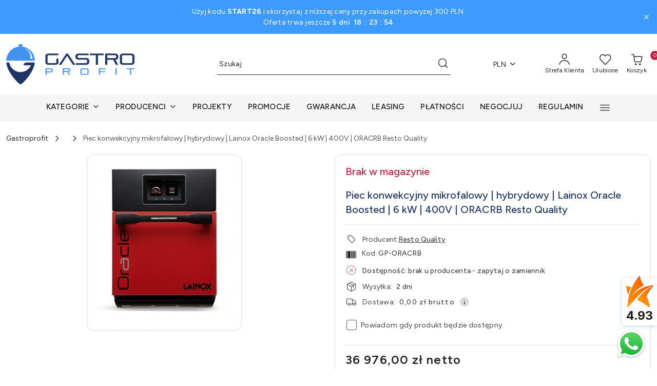

--- FILE ---
content_type: text/html; charset=utf-8
request_url: https://gastroprofit.pl/Piec-konwekcyjny-mikrofalowy-hybrydowy-Lainox-Oracle-Boosted-6-kW-400V-ORACRB-Resto-Quality-p326904
body_size: 61743
content:
<!DOCTYPE html>
<html lang="pl" currency="PLN"  class=" ">
	<head>
		<meta http-equiv="Content-Type" content="text/html; charset=UTF-8" />
		<meta name="description" content="Piec konwekcyjny mikrofalowy | hybrydowy | Lainox Oracle Boosted | 6 kW | 400V | ORACRB Resto Quality w kategorii . Sprawdź na Gastroprofit.pl i zamów z szybką dostawą.">
		<meta name="keywords" content="Piec,konwekcyjny,mikrofalowy,hybrydowy,Lainox,Oracle,Boosted,6,kW,400V,ORACRB,Resto,Quality,kategorii,Sprawdź,na,Gastroprofit,pl,zamów,szybką,dostawą,">
					<meta name="generator" content="Sky-Shop">
						<meta name="author" content="GastroProfit.pl - działa na oprogramowaniu sklepów internetowych Sky-Shop.pl">
		<meta name="viewport" content="width=device-width, initial-scale=1.0">
		<meta name="skin_id" content="flex">
		<meta property="og:title" content="Piec konwekcyjny mikrofalowy | hybrydowy | Lainox Oracle Boosted | 6 kW | 400V | ORACRB Resto Quality | Gastroprofit.pl">
		<meta property="og:description" content="Piec konwekcyjny mikrofalowy | hybrydowy | Lainox Oracle Boosted | 6 kW | 400V | ORACRB Resto Quality w kategorii . Sprawdź na Gastroprofit.pl i zamów z szybką dostawą.">
					<meta property="og:image" content="https://gastroprofit.pl/images/gastroprofit/158000-159000/Piec-konwekcyjny-mikrofalowy-hybrydowy-Laino-Oracle-Boosted-6-kW-400V-ORACRB-Resto-Quality_%5B158128%5D_568.jpg">
			<meta property="og:image:type" content="image/jpeg">
			<meta property="og:image:width" content="568">
			<meta property="og:image:height" content="645">
			<link rel="image_src" href="https://gastroprofit.pl/images/gastroprofit/158000-159000/Piec-konwekcyjny-mikrofalowy-hybrydowy-Laino-Oracle-Boosted-6-kW-400V-ORACRB-Resto-Quality_%5B158128%5D_568.jpg">
							<link rel="shortcut icon" href="/upload/gastroprofit/favicon.png">
									<link rel="next" href="https://gastroprofit.pl/Piec-konwekcyjny-mikrofalowy-hybrydowy-Lainox-Oracle-Boosted-6-kW-400V-ORACRB-Resto-Quality-p326904/pa/2#scr">
							<link rel="canonical" href="https://gastroprofit.pl/Piec-konwekcyjny-mikrofalowy-hybrydowy-Lainox-Oracle-Boosted-6-kW-400V-ORACRB-Resto-Quality-p326904">
						<title>Piec konwekcyjny mikrofalowy | hybrydowy | Lainox Oracle Boosted | 6 kW | 400V | ORACRB Resto Quality | Gastroprofit.pl</title>
		<meta name="google-site-verification" content="google-site-verification=46K1hcyJALJszgHRM4O4gFXdx0DTxaoz74lfglAGRXE">

				


    <script type="text/plain" data-cookiecategory="marketing">
        !function(f, b, e, v, n, t, s) {
            if (f.fbq) return;
            n = f.fbq = function() {
                n.callMethod ?
                    n.callMethod.apply(n, arguments) : n.queue.push(arguments)
            };
            if (!f._fbq) f._fbq = n;
            n.push = n;
            n.loaded = !0;
            n.version = '2.0';
            n.queue = [];
            t = b.createElement(e);
            t.async = !0;
            t.src = v;
            s = b.getElementsByTagName(e)[0];
            s.parentNode.insertBefore(t, s)
        }(window,
            document, 'script', 'https://connect.facebook.net/en_US/fbevents.js');
        fbq('init', '824339539465575');

				fbq('track', 'PageView', {}, { eventID: 'PageView.0176827001769574895' } );
				fbq('track', 'ViewContent', {"value":45480.48,"currency":"PLN","content_ids":[326904],"content_type":"product","content_name":"Piec konwekcyjny mikrofalowy | hybrydowy | Lainox Oracle Boosted | 6 kW | 400V | ORACRB Resto Quality"}, { eventID: 'ViewContent.0176827001769574895' } );
		    </script>
    <noscript>
        <img height="1" width="1" src="https://www.facebook.com/tr?id=824339539465575&ev=&noscript=1">
    </noscript>

<!-- edrone -->



	
        <script>
        const getCookie = (name) => {
            const pair = document.cookie.split('; ').find(x => x.startsWith(name+'='))
            if (pair) {
                return JSON.parse(pair.split('=')[1])
            }
        }

        const ccCookie = getCookie('cc_cookie')

        window.dataLayer = window.dataLayer || [];
        function gtag(){dataLayer.push(arguments);}

        gtag('consent', 'default', {
            'ad_storage': 'denied',
            'analytics_storage': 'denied',
            'ad_user_data': 'denied',
            'ad_personalization':  'denied',
            'security_storage': 'denied',
            'personalization_storage': 'denied',
            'functionality_storage': 'denied',
            wait_for_update: 500
        });

        // --- MICROSOFT ---
        window.uetq = window.uetq || [];
        window.uetq.push('consent', 'default', {
            'ad_storage': 'denied'
        });

        if (ccCookie) {
            gtag('consent', 'update', {
                'ad_storage': ccCookie.categories.includes('marketing') ? 'granted' : 'denied',
                'analytics_storage': ccCookie.categories.includes('analytics') ? 'granted' : 'denied',
                'ad_user_data': ccCookie.categories.includes('marketing') ? 'granted' : 'denied',
                'ad_personalization':  ccCookie.categories.includes('marketing') ? 'granted' : 'denied',
                'security_storage': 'granted',
                'personalization_storage': 'granted',
                'functionality_storage': 'granted'
            });

            // --- MICROSOFT ---
            window.uetq.push('consent', 'update', {
                'ad_storage': ccCookie.categories.includes('marketing') ? 'granted' : 'denied'
            });
        }

    </script>
        <script async src="https://www.googletagmanager.com/gtag/js?id=G-218LEPD355"></script>
    <script>
        window.dataLayer = window.dataLayer || [];
        function gtag(){dataLayer.push(arguments);}
        gtag('js', new Date());

        gtag('config', 'G-218LEPD355');
    </script>
	

	
<!-- Google Tag Manager -->
<script>(function(w,d,s,l,i){w[l]=w[l]||[];w[l].push({'gtm.start':
        new Date().getTime(),event:'gtm.js'});var f=d.getElementsByTagName(s)[0],
    j=d.createElement(s),dl=l!='dataLayer'?'&l='+l:'';j.async=true;j.src=
    'https://www.googletagmanager.com/gtm.js?id='+i+dl;f.parentNode.insertBefore(j,f);
})(window,document,'script','dataLayer','GTM-KHHXR6X');</script>
<!-- End Google Tag Manager -->

	<script>
		var GA_4_PRODUCTS_DATA =  [{"item_id":326904,"item_brand":"Resto Quality","item_category":null}] ;
			</script>







		<script type="text/javascript">

			function imageLoaded(element, target = "prev") {
				let siblingElement;
				if (target === "prev") {
					siblingElement = element.previousElementSibling;
				} else if (target === "link") {
					siblingElement = element.parentElement.previousElementSibling;
				}
				if (siblingElement && (siblingElement.classList.contains("fa") || siblingElement.classList.contains("icon-refresh"))) {
					siblingElement.style.display = "none";
				}
			}
			</script>

        		<link rel="stylesheet" href="/view/new/scheme/public/_common/scss/libs/bootstrap5.min.css">
		<link rel="stylesheet"  href="/view/new/scheme/public/_common/scss/libs/angular-material.min.css">
		
		<link rel="stylesheet" href="/view/new/userContent/gastroprofit/style.css?v=1040">
		<meta name="facebook-domain-verification" content="7lgnh90gfpdk02ir3b0xzki3gxl0ca">
<script src="https://ajax.googleapis.com/ajax/libs/jquery/3.5.1/jquery.min.js"></script>

<script>
$(document).ready(function(){
    var pageTitle = $("title").text();
    $(window).blur(function() {
        $("title").text("(1) Wróć do nas - GastroProfit.pl");
    });
    $(window).focus(function() {
        $("title").text(pageTitle);
    });
    $(window).scroll(function() {
        if ($(this).scrollTop() > 400) {
            $('#whatsapp').fadeOut();
        } else {
            $('#whatsapp').fadeIn();
        }
    });
    $('#header_main_menu_list [aria-label="Kalkulacja leasingu"], #header_main_menu_list [aria-label="Raty/Leasing"], .footer-text:contains("Zgłoszenie reklamacji")').attr("rel", "nofollow");
    
    if ('product'=='index') {
        $('.sky-h2-medium').not(":last").replaceWith(function() {
            return $('<div>').addClass($(this).attr('class')).append($(this).text());
        });
    }

    if ('product'=='product') {
        if ($(".label-saleout")[0]){
            $('<div class="product-public-discount-code code-blue mb-3 d-flex align-items-center sky-border-radius-regular"><i class="icon-discount"></i><div>Darmowa dostawa od 50 PLN z kodem:<strong class="sky-f-small-bold ms-1">FREESHIP</strong></div></div>').insertBefore(".product-loyalty-program");
        }
        if ($(".label-promotion")[0]){
            $('.product-public-discount-code').remove();
            $('.product-promotion-counter').removeClass('mb-3');
        }
        $(".breadcrumbs ul").append('<li class="d-flex"><span class="d-flex align-items-center">Piec konwekcyjny mikrofalowy | hybrydowy | Lainox Oracle Boosted | 6 kW | 400V | ORACRB Resto Quality</span><i class="icon-arrow_right_32"></i></li>');
        $(".breadcrumbs li > a > span").each(function() {
            $(this).text($(this).text().split(' (')[0]);
        });
        $("#negocjacja_btn").on("click", function(e) {
            e.preventDefault();
            $("#negocjacja_form").addClass("in").find(".swal-modal").fadeIn();
        });
        $("#negocjacja_form .swal-close").on("click", function(e) {
            e.preventDefault();
            $("#negocjacja_form").removeClass("in").find(".swal-modal").fadeOut();
        });

        $(".product-add-to-cart").removeClass('justify-content-between').addClass('justify-content-end flex-wrap');
        
        $('<div class="product-short-info my-3 pt-3 pb-2 border-top border-bottom"><div class="psi1"></div><div class="psi2"></div></div>').insertAfter(".product-informations > article > .product-name");
        $(".product-informations > article > .product-description").insertAfter('.product-informations > article > .product-name');

        $(".product-producer-logo a").text('Resto Quality');
        $(".product-producer-logo").html('Producent: '+$(".product-producer-logo").html()).parent().removeClass('justify-content-between').appendTo('.psi1');
        $(".product-symbol").removeClass('mb-3').addClass('mb-2').appendTo('.psi1');
        $('<img width="22" height="22" src="https://img.icons8.com/ios/50/barcode.png" alt="barcode">').prependTo(".product-symbol");
        $('<i class="icon-special_offer"></i>').insertBefore(".product-producer-logo");
        
        if ($('.product-availability span > span:contains("brak")').length > 0) {
          $('<i class="icon-error_popup"></i>').prependTo(".product-availability");
        } else $('<i class="icon-check"></i>').prependTo(".product-availability");
        
        // --- SEKCJA DOSTAWY POD DOSTĘPNOŚCIĄ ---
        $(".product-availability").removeClass('mb-3').appendTo('.psi1');
        $('.product-delivery-information').insertAfter(".product-availability").addClass('mb-3');
        // ---------------------------------------

        $(".product-notify-available-product").appendTo('.psi1');
        $(".product-short-info > div > div").removeClass('mb-3').addClass('mb-2');
        $(".phone-number").insertBefore('.product-informations .product-pdf-download');
        $(".product-informations > .product-variants").insertBefore('.product-informations .product-pdf-download');
        $(".phone-number-accordion").addClass('open');
        $(".phone-number-send").prependTo('.phone-number-accordion');
        $('<div class="payments-leaselink sky-border-radius-medium"><a href="https://online2.leaselink.pl/client/order" target="_blank"><img src="https://online2.leaselink.pl/client/assets/leaselink/images/LEASELINK_logo.png" alt=""></a></div>').insertBefore('.payments-pragmago');
    }

    if ('product'=='producer') {
        var h1 = $('.sky-h1-medium');
        h1.text(h1.text().split('-')[1]);
    }

    /*menu*/
    $('<li><a aria-label="Piece do pizzy" href="/Piece-do-pizzy-c7153"><div class="d-flex align-items-center mb-2"><span class="icon-arrow_right_16 icon-16 icon-600 me-1"></span><span class="sky-f-small-regular text-break">Piece do pizzy</span></div></a></li>').insertAfter($('#header_main_menu_list a[aria-label="Patelnie uchylne i kotły"]').closest("li"));
    $('<li><a aria-label="Opiekacze do kebaba" href="/Opiekacze-do-kebaba-c4851"><div class="d-flex align-items-center mb-2"><span class="icon-arrow_right_16 icon-16 icon-600 me-1"></span><span class="sky-f-small-regular text-break">Opiekacze do kebaba</span></div></a></li>').insertAfter($('#header_main_menu_list a[aria-label="Mikrofalówki gastronomiczne"]').closest("li"));
    $('<li><a aria-label="Noże elektryczne do kebaba" href="/Noże-elektryczne-do-kebaba-c2599"><div class="d-flex align-items-center mb-2"><span class="icon-arrow_right_16 icon-16 icon-600 me-1"></span><span class="sky-f-small-regular text-break">Noże elektryczne do kebaba</span></div></a></li>').insertAfter($('#header_main_menu_list a[aria-label="Mieszarki do mięsa i farszu"]').closest("li"));
    $('<li><a aria-label="Zmywarki Stalgast" href="/Zmywarki-Stalgast-c9250"><div class="d-flex align-items-center mb-2"><span class="icon-arrow_right_16 icon-16 icon-600 me-1"></span><span class="sky-f-small-regular text-break">Zmywarki Stalgast</span></div></a></li>').insertAfter($('#header_main_menu_list a[aria-label="Zmywarki gastronomiczne"]').closest("li"));
    $('<li><a aria-label="Syfony do bitej śmietany" href="/Syfony-do-bitej-śmietany-c4216"><div class="d-flex align-items-center mb-2"><span class="icon-arrow_right_16 icon-16 icon-600 me-1"></span><span class="sky-f-small-regular text-break">Syfony do bitej śmietany</span></div></a></li>').insertAfter($('#header_main_menu_list a[aria-label="Przybory kuchenne"]').closest("li"));
    
    if ('product'=='category') {
        $('<li><a href="/Piece-do-pizzy-c7153" title="Piece do pizzy" class=" rolldown">Piece do pizzy <i class="icon-arrow_down_16"></i></a></li>').insertAfter($('.left_filter_section .categories > ul > li > ul a[title="Patelnie uchylne i kotły"]').closest("li"));
        $('.breadcrumbs ul li:last a').contents().unwrap();
    }
    if ('0'==4841) {
        $('<div class="single_subcategory"><a href="/Piece-do-pizzy-c7153" title="Piece do pizzy"><div><img src="/upload/gastroprofit/categories/Piec-do-pizzy-12-o33-cm-szeroki-Redfo_[171423]_780.jpeg" alt="Piece do pizzy"><span class="sky-f-body-regular"> Piece do pizzy</span></div></a></div>').insertAfter(".subcategories_list > div:nth-child(25)");
    }
});
</script>
		
		<script src="/view/new/scheme/public/_common/js/libs/promise/promise.min.js"></script>
		<script src="/view/new/scheme/public/_common/js/libs/jquery/jquery.min.js"></script>
		<script src="/view/new/scheme/public/_common/js/libs/angularjs/angularjs.min.js"></script>
	</head>
	<body 		  data-coupon-codes-active="1"
		  data-free-delivery-info-active="1"
		  data-generate-pdf-config="PRODUCT_AND_CART"
		  data-hide-price="0"
		  data-is-user-logged-id="0"
		  data-loyalty-points-active="0"
		  data-cart-simple-info-quantity="0"
		  data-cart-simple-info-price="0,00 zł"
		  data-base="PLN"
		  data-used="PLN|zł"
		  data-rates="'PLN':1,'EUR':4.2032"
		  data-decimal-hide="0"
		  data-decimal=","
		  data-thousand=" "
		   data-js-hash="f132823ad5"		  data-gtag-events="true" data-gtag-id="G-218LEPD355"		  		  class="		  		  		  		  "
		  		  		  		  		  data-hurt-price-type="netto_brutto"
		  data-hurt-price-text=""
		  		  data-tax="23"
	>
		<link rel="preconnect" href="https://fonts.googleapis.com">
<link rel="preconnect" href="https://fonts.gstatic.com" crossorigin>
<link href="https://fonts.googleapis.com/css2?family=Figtree:ital,wght@0,300..900;1,300..900&display=swap" rel="stylesheet">

<style>
html body, html body button, html body input, html body select, html body textarea {
  font-family:Figtree;
}
.btn.btn-primary {
  background: #1e3665;
  border: 1px solid #1e3665;
}
.btn.btn-primary:hover, .btn.btn-primary:active {
  background: rgba(30, 54, 101, .8);
  border-color: rgba(30, 54, 101, .8);
}
.product_card .product-informations .product-promotion-counter {
  color: #222;
  background: #e7e7e7;
}
.cart table.cart-table {
  table-layout: fixed;
}
.parameter-wrapper.ng-scope span {
  overflow-wrap: break-word;
}
.core_priceFormat > small {
  font-size: .75em;
}
.core_orderPayment [data-payment-id="12"] span {
  color: red !important;
}
.header_topbar_logo_search_basket .header_main_menu {
  //background: linear-gradient(#000, #044cad);
  //border-bottom: 1px solid #044cad !important;
  background: #f5f5f5;
  border-bottom: 1px solid #e7e7e7 !important;
}
.header_main_menu #header_main_menu_list > li > a.nav-link {
  color: #333;
}
.header_main_menu #header_main_menu_list > li:hover > a.nav-link {
  color: #000;
}
.header_main_menu #header_main_menu_list > li:hover > a.nav-link-border {
  border-bottom-color: #000;
}
.header_main_menu #header_main_menu_list .text-decoration-children > span {
  background: #f5f5f5;
  padding: 6px 12px;
}
.scroll-wrapper > .scroll-content {
  width: 100% !important;
}
.product-informations .sky-f-product-card-name {
  font-size: 20px !important;
  color: #1e3665;
}
.product-informations .product-price .product-price-show-brutto, .product-informations .product-price .product-price-show-brutto-with-discount {
  scale: .75;
  transform-origin: top left;
}
.product-short-info {
  display: flex;
  flex-direction: column;
}
.product-short-info [class^="icon-"] {
  padding-right: 10px;
  font-size: 22px;
}
.product-short-info .icon-star_fill_no_16, .product-short-info .icon-star_fill_yes_16 {
  padding-right: unset;
}
.product-short-info img {
  margin-right: 10px;
}
.product-short-info, .product-short-info a, .product_card .product-informations .product-symbol {
  color: #444 !important;
}
.product_card .product-informations .product-add-to-cart .btn-primary {
  white-space: nowrap;
}
.product_card .product-informations .product-add-to-cart .product-add-to-store button i, #negocjacja_btn {
  padding: 10px;
}
.product_card .product-informations .product-symbol, .product_card .product-informations .product-availability {
  display: flex;
  align-items: start;
}
.product-availability > div, .product-informations .product-producer-logo {
  display: flex;
  gap: 5px;
}
.product-informations .product-producer-logo, .product-informations .product-symbol, .product-availability div > span {
  font-weight: 400 !important;
}
.product-producer-logo a, .product_card .product-informations .product-symbol span span, .product-availability div > span + span {
  font-weight: 500 !important;
}
.product_card .product-informations .product-delivery-information {
  display: flex;
  flex-direction: column;
  padding: 0;
  border: 0;
}
.product-informations .price-discount-percent {
  display:none;
}
.product_card .product-informations .product-delivery-information i + span {
  flex: unset;
}
.product_card .product-informations .phone-number div .phone-number-send::before {
  background: transparent;
}
.product_card .product-informations .phone-number div .phone-number-send {
  cursor: text !important;
}
.product_card .product-informations .phone-number div .phone-number-send i{
  display: none;
}
.phone-number > div:first-child {
  display: none !important;
}
.phone-number, .product-variants, .product-pdf-download {
  border-top: 1px solid #ddd !important;
  border-bottom: 0 !important;
  margin-top: 1rem !important;
  padding-top: 1rem !important;
  padding-bottom: 0 !important;
}
.phone-number-accordion {
  flex-wrap: wrap;
  max-height: unset;
  justify-content: end !important;
}
.phone-number-accordion > input {
  flex-grow: 1;
  width: auto;
}
.product-additional-parameters-table {
  display: none;
}
.product_card .product-informations .product-payments-widgets div[class*="payments-"].payments-leaselink img {
  width: 145px;
}
.product_card .product-informations .product-public-discount-code {
  background-color: #d1e7dd;
}
.product_card .product-informations .product-public-discount-code span {
  color: #0a3622;
}
.code-blue {
  background-color: #4494f3 !important;
  color: #fff;
}
.product_card .product-informations .product-loyalty-program, .product_card .product-informations .product-loyalty-program-logged, .sky-statement-yellow {
  background-color: var(--bs-light) !important;
}
.info1 {
  padding: 24px 48px;
  color: #fff;
  background: #68696e url('https://gastroprofit.pl/upload/gastroprofit/images/info1_bg_min.jpg') top right no-repeat;
  background-size: contain;
}
.info1 .question {
  font-size: 2rem !important;
  font-weight: bold;
}
.info1 p, .info1 p > a {
  color: #fff !important;
}
.swal2-container .swal2-modal.delivery-price-info ul {
  margin: 0 !important;
}
.products_lists_pages .left_filter_column_container .parameters ul form > li + li {
  display: none;
}
.products_lists_pages .left_filter_column_container .parameters ul form .parameters-list-section {
  margin-bottom: 0;
  border-bottom: 0;
  padding-bottom: 0;
}

.product-tile {
  /* border: 1px solid #ddd; */
  -webkit-box-shadow: 0 3px 12px 0 rgba(0, 0, 0, .15);
  -moz-box-shadow: 0 3px 12px 0 rgba(0, 0, 0, .15);
  box-shadow: 0 3px 12px 0 rgba(0, 0, 0, .15);
  border-radius: 12px;
  height: 100%;
}
.product-tile .product-img-container {
  border-radius: 12px 12px 0 0;
}
.product-tile .product-description {
  padding: 0 8px 4px 8px;
}

#header_main_menu_list .sky-f-body-bold {
  font-size: 15px !important;
}
#header_main_menu_list > .dropdown .scroll-wrapper > .scroll-content > .col {
  margin-top: 0 !important;
}
#header_main_menu_list > .dropdown .scroll-wrapper > .scroll-content > .col:not(:first-child) div {
  margin-top: .5rem;
}
#plfin-links {
  width: 100% !important;
  display: flex;
  gap: 12px;
}
#plfin-links a {
  flex-grow: 1;
  display: block;
  margin: -3px;
}
#plfin-links img {
  width: 100% !important;
  height: auto !important;
  margin: 0 !important;
}
#whatsapp {
  position: fixed;
  right: 20px;
  bottom: 20px;
  z-index: 15;
}
#whatsapp img {
  width: 60px;
}
.swal-container {
  display: none;
  -webkit-box-align: center;
  -ms-flex-align: center;
  align-items: center;
  position: fixed;
  top: 0;
  left: 0;
  bottom: 0;
  right: 0;
  padding: 10px;
  background-color: transparent;
  z-index: 1060;
  overflow: auto;
}
.swal-container.in {
  background-color: rgba(0, 0, 0, .3);
  display: flex;
}
.swal-container.fade {
  opacity: 1;
  -webkit-transition: background-color 0.1s;
  transition: background-color 0.1s;
}
.swal-modal {
  background-color: #fff;
  font-family: 'Helvetica Neue', Helvetica, Arial, sans-serif;
  border-radius: 3px;
  box-sizing: border-box;
  text-align: center;
  margin: auto;
  overflow-x: hidden;
  overflow-y: auto;
  display: none;
  width: 800px;
  height: 90vh;
  padding: 15px 0px;
  background: rgb(255, 255, 255);
  position: relative;
}
.show-swal {
  -webkit-animation: showSweetAlert 0.3s;
  animation: showSweetAlert 0.3s;
}
.swal-content {
  clear: both;
  position: relative;
  float: none;
  margin: 0;
  padding: 0;
  height: 100%;
}
.swal-modal .swal-close {
  font-size: 36px;
  line-height: 36px;
  font-family: serif;
  position: absolute;
  top: 6px;
  right: 24px;
  cursor: pointer;
  color: #000;
  -webkit-transition: color 0.1s ease;
  transition: color 0.1s ease;
}
.product-parameters-table {
  margin-top: 1rem;
  padding-top: .5rem;
}
.product_card .product-informations .product-producer-logo {
  font-size: 14px;
}
.product_card .product-informations .product-symbol {
  color: #222;
}
.product-negotiate-price {
  text-align: end;
}

@media (max-width: 480px) {
  .product_card .product-informations .phone-number .phone-number-accordion .btn {
    width: auto;
  }
}
@media (max-width: 767.9px) {
  .product_card .product-informations .product-producer-logo {
    margin: 0;
    flex: unset;
  }
  .info1 {
    background: #68696e;
  }
}
@media (min-width: 768px) {
  #header_main_menu_list > .dropdown > .dropdown-menu > div > .container-wrapper {
    height: 450px;
    overflow-y: scroll;
    position: relative;
    scrollbar-color: #222 #ddd;
    scrollbar-width: thin;
  }
  #header_main_menu_list > .dropdown .scroll-element {
    display: none !important;
  }
  #header_main_menu_list > .dropdown .dropdown-menu:not(.dropdown-vertical-menu) .dropdown-menu-scroll {
    height: unset;
    max-height: unset;
  }
  #header_main_menu_list > .dropdown .scroll-wrapper {
    padding-bottom: 30px !important;
  }
  #header_main_menu_list > .dropdown .scroll-wrapper > .scroll-content {
    column-count: 3;
    display: block;
    max-height: unset !important;
    height: unset !important;
  }
  #header_main_menu_list > .nav-item-producers.dropdown .scroll-wrapper > .scroll-content {
    column-count: 4;
  }
  #header_main_menu_list > .dropdown .scroll-wrapper > .scroll-content > * {
    width: 100%;
  }
  #header_main_menu_list > .dropdown .scroll-wrapper > .scroll-content > :not(:first-child) {
    margin-top: 1.5rem;
  }
  .product_card .product-informations {
    border: 1px solid #ddd;
    border-radius: 12px;
    padding: 20px !important;
  }
}
@media (min-width: 992px) {
  #header_main_menu_list > .dropdown .scroll-wrapper > .scroll-content {
    column-count: 4;
  }
  #header_main_menu_list > .nav-item-producers.dropdown .scroll-wrapper > .scroll-content {
    column-count: 6;
  }
}
</style>
<div id="whatsapp"><a href="https://wa.me/48533008007?text=Mam+pytanie" target="_blank"><img src="/upload/gastroprofit/icons/WhatsApp_icon.png" alt="WhatsApp"></a></div>
<script>
$(document).ready(function(){
    if ('product'=='product') {
        /*$(document.body).append('<div id="negocjacja_form" class="swal2-container fade" style="overflow-y: auto;"><div class="swal2-modal swal-shop-action-popup product-added show-swal2" style="display: none; width: 800px; height: 90vh; padding: 15px 0 !important; background: rgb(255, 255, 255);" tabindex="-1"><div class="swal2-content" style="display: block; height: 100%;"><iframe width="100%" height="100%" src="https://reklamacje.gastroprofit.pl/negocjacja-ceny/"><p>Przeglądarka nie obsługuje iframes.</p></iframe></div><span class="swal2-close" style="right: 24px !important;">×</span></div></div>');
        $('<a id="negocjacja_btn" href="#" class="btn btn-outline-dark d-inline-flex align-items-center justify-content-center"><i class="icon-special_offer me-2" style="font-size: 20px;"></i> Negocjuj cenę</a>').insertAfter(".product-add-to-cart");*/
        $(document.body).append('<div id="negocjacja_form" class="swal-container fade"><div class="swal-modal show-swal" tabindex="-1"><div class="swal-content"><iframe width="100%" height="100%" src="https://reklamacje.gastroprofit.pl/negocjacja-ceny/"><p>Przeglądarka nie obsługuje iframes.</p></iframe></div><span class="swal-close">×</span></div></div>');
        $('<div class="product-negotiate-price"><a id="negocjacja_btn" href="#" class="btn btn-outline-dark d-inline-flex align-items-center justify-content-center"><i class="icon-special_offer me-2" style="font-size: 20px;"></i> Negocjuj</a></div>').insertAfter(".product-add-to-store");
    }
});
</script>

<div id="afb98747-6452-4261-9cb6-52617f483b9f"></div>
<script defer src="https://trustmate.io/widget/api/afb98747-6452-4261-9cb6-52617f483b9f/script"></script>
		
					
<!-- Google Tag Manager (noscript) -->
<noscript>
    <iframe src="https://www.googletagmanager.com/ns.html?id=G-218LEPD355"
                  height="0" width="0" style="display:none;visibility:hidden"></iframe>
</noscript>
<!-- End Google Tag Manager (noscript) -->
		


<div id="aria-live" role="alert" aria-live="assertive" class="sr-only">&nbsp;</div>
<main class="skyshop-container" data-ng-app="SkyShopModule">
		
<div class="header_topbar_logo_search_basket-wrapper header_wrapper" data-ng-controller="CartCtrl" data-ng-init="init({type: 'QUICK_CART', turnOffSales: 0})">
        
<md-sidenav role="dialog" aria-modal="true" ng-cloak md-component-id="mobile-cart" class="md-sidenav-right position-fixed full-width-sidenav" sidenav-swipe>
    <md-content layout-padding="">
        <div class="dropdown dropdown-quick-cart">
            
<div data-ng-if="data.cartSelected || data.hidePrice" id="header_cart" class="header_cart">
    <!--googleoff: all-->

    <div class="header_cart_title d-flex align-items-center justify-content-between hidden-on-desktop">
        <span class="sky-f-body-bold">Koszyk (<span data-ng-bind="data.cartAmount">0</span>)</span>
        <button aria-label="Zamknij podgląd koszyka" class="border-0 bg-transparent d-flex" data-ng-keydown="closeMobileCart($event)" data-ng-click="closeMobileCart($event)"><span class="icon-close_24 icon-24 icon-600"></span></button>
    </div>

    <div data-ng-if="data.cartSelected.items.length" class="products-scroll" data-scrollbar>
        <ul class="products">
            <li aria-labelledby="prod-[{[$index]}]-name"
                    data-nosnippet data-ng-repeat="item in data.cartSelected.items track by item.id"
                data-ng-if="item.type !== 'GRATIS_PRODUCT'"
                class="product-tile justify-content-between d-flex align-items-start">

                <button class="d-flex flex-grow-1 border-0 bg-transparent text-decoration-children" data-ng-click="openProductPage(item.product)" data-ng-disabled="isApiPending">
                    <img class="product-image"
                         data-ng-srcset="[{[item.product.photo.url]}] 75w"
                         sizes="(max-width: 1200px) 75px, 100px"
                         data-ng-src="[{[item.product.photo.url]}]"
                         alt="[{[item.product.name]}]"
                         aria-hidden="true"/>
                    <div>
                        <h3 id="prod-[{[$index]}]-name"
                            class="product-name sky-f-small-regular text-start child-decoration">
                            <span aria-label="Produkt [{[$index+1]}]:"></span>
                            <span data-ng-bind="item.product.name"></span>
                        </h3>
                        <p class="product-total text-start">
                            <span class="sr-only">Ilość:</span>
                            <span data-ng-bind="item.quantity"></span>
                            <span aria-hidden="true">x</span>
                            <span class="sr-only">Cena jednostkowa:</span>
                            <span class="sky-f-small-bold text-lowercase" data-ng-bind-html="item.unitPriceSummary | priceFormat:'netto_brutto'"></span>
                        </p>
                    </div>
                </button>
                <div>
                    <button aria-label="Usuń produkt z koszyka: [{[item.product.name]}]"
                            type="button"
                            class="d-flex border-0 bg-transparent p-0 m-2"
                            is-disabled="isApiPending"
                            remove-list-item
                            parent-selector-to-remove="'li'"
                            collapse-animation="true"
                            click="deleteCartItem(item.id)">
                        <span class="icon-close_circle_24 icon-18 cursor-pointer">
                        <span class="path1"></span>
                        <span class="path2"></span>
                    </span>
                    </button>

                </div>
            </li>
        </ul>
    </div>
    <div data-ng-if="!data.cartSelected.items.length"
         class="cart-empty d-flex justify-content-center align-items-center">
        <span class="sky-f-body-medium">Koszyk</span>
    </div>
    
<section data-ng-if="cartFinalDiscountByFreeDelivery() || (data.cartFreeDelivery && data.cartFreeDelivery.status !== data.cartFreeDeliveryStatuses.NOT_AVAILABLE)" class="free_shipment sky-statement-green sky-rounded-4 sky-mb-1">
  <div data-ng-if="!cartFinalDiscountByFreeDelivery()  && data.cartFreeDelivery && data.cartFreeDelivery.missingAmount > 0">
    <p class="d-flex justify-content-center align-items-center mb-0 color-inherit">
      <span class="icon-truck icon-24 me-2"></span>
      <span class="core_addAriaLivePolite sky-f-caption-regular">
            Do bezpłatnej dostawy brakuje
        <span class="sky-f-caption-medium text-lowercase" data-ng-bind-html="data.cartFreeDelivery | priceFormat: 'brutto'">-,--</span>
        </span>
    </p>
  </div>
  <div data-ng-if="cartFinalDiscountByFreeDelivery() || data.cartFreeDelivery.missingAmount <= 0">
    <div class="cart-upper strong special free-delivery d-flex justify-content-center align-items-center">
      <span class="icon-truck icon-24 me-2 sky-text-green-dark"></span>
      <span class="core_addAriaLivePolite sky-f-caption-medium sky-text-green-dark text-uppercase">0 zł</span>
    </div>
  </div>
</section>    <div role="region" aria-labelledby="order_summary">
        <h3 id="order_summary" class="sr-only">Podsumowanie zamówienia</h3>
        <p class="d-flex justify-content-between color-inherit mb-0">
                <span class="sky-f-body-bold sky-letter-spacing-1per">Suma                     <span class="text-lowercase">netto</span>
                                    </span>
            <span data-ng-if="!data.hidePrice" class="price-color sky-f-body-bold sky-letter-spacing-1per"
                  data-ng-bind-html="data.cartSelected.priceSummary | priceFormat:'netto_brutto':true">0,00 zł</span>
            <span data-ng-if="data.hidePrice" class="sky-f-body-bold"></span>
        </p>
                <p class="d-flex justify-content-between mt-1 color-inherit">
            <span class="sky-f-body-bold">Suma <span class="text-lowercase sky-letter-spacing-1per">brutto</span></span>
            <span data-ng-if="!data.hidePrice" class="value sky-f-body-bold price-color sky-letter-spacing-1per"
                  data-ng-bind-html="data.cartSelected.priceSummary | priceFormat:'brutto':true">0,00 zł</span>
            <span data-ng-if="data.hidePrice" class="sky-f-body-bold"></span>
        </p>
                <p class="quick-cart-products-actions__summary-discount-info mb-0" data-ng-if="data.cartSelected.priceSummary.final.gross != data.cartSelected.priceSummary.base.gross">
            <small>Cena uwzględnia rabaty</small>
        </p>
    </div>
    <div class="execute-order-container">
        <button type="button"
                data-ng-click="executeOrder($event)"
                data-ng-keydown="executeOrder($event)"
                class="btn btn-primary sky-f-body-bold d-block w-100">
            Kupuję
        </button>
    </div>


    <!--googleon: all-->
</div>        </div>
    </md-content>
</md-sidenav>        <header class="header header_topbar_logo_search_basket " data-sticky="no">
        

<div class="header_searchbar_panel d-flex align-items-top">
  <div class="container-xxl">
    <div class="container container-wrapper d-flex justify-content-center">
      
<form id="header_panel_searchbar" class="header_searchbar" method="GET" action="/category/#top">

    <div class="sky-input-group-material input-group">
        <input aria-label="Wyszukaj produkt"
               class="form-control sky-f-small-regular p-1 pb-0 pt-0 pe-4 core_quickSearchAjax"
               cy-data="headerSearch"
               type="search"
               name="q"
               value=""
               placeholder="Szukaj"
               autocomplete="off"
               product-per-page="5"
                       />
                <button type="submit" value="Szukaj" aria-label="Szukaj i przejdź do wyników wyszukiwania" class="p-1 pb-0 pt-0">
            <span class="icon-search_big icon-20"></span>
        </button>
    </div>
        <div aria-live="assertive" class="aria-live-quick-search sr-only"></div>
    <div class="core_quickSearchAjaxHints hidden">
        <div class="search d-flex align-items-center flex-column">
            <div class="search-loading text-center">
                <span class="icon-refresh spinner icon-30 sky-text-black-primary"></span>
            </div>
            <div         class="search-information text-center hidden">
                <span class="information sky-f-small-regular"></span>
            </div>
            <table class="search-results w-100">
                <tr class="search-result-pattern hidden" data-id="{{:id:}}">
                    <td class="w-100" role="group">
                        <a href="#{{:url:}}" class="link d-flex">
                            <div class="search-img">
                                <img src="/view/new/img/transparent.png" data-src="{{:image:}}_60.jpg" alt=""/>
                            </div>
                            <div class="search-info">
                                <div class="search-name">
                                    <span class="sr-only">Produkt {{:position:}}:</span>
                                    <span class="sky-f-small-regular">{{:name:}}</span>
                                    <span class="sr-only">.</span>
                                </div>
                                <div class="search-price">
                                  <span  class="sky-f-small-bold {{:is_discount:}}">
                                      <span class="sr-only">Cena przed promocją:</span>
                                      <span class="core_priceFormat" data-price="{{:price:}}"></span>
                                      <span class="sr-only">.</span>
                                  </span>
                                    <span class="price sky-f-small-bold sky-text-red">
                                        <span class="sr-only">{{:aria_price:}}</span>
                                        <span class="core_priceFormat " data-price="{{:price_discount:}}"></span>
                                        <span class="sr-only">.</span>
                                    </span>
                                </div>
                            </div>
                        </a>
                    </td>
                </tr>
            </table>
            <div class="search-count hidden">
                 <button aria-label="Przejdź do wszystkich wyników wyszukiwania" type="submit" class="sky-f-small-regular border-0 bg-transparent text-decoration-children">
                     <span class="child-decoration">
                         Pokaż wszystkie:<span class="ms-1 sky-f-small-medium count"></span>
                     </span>
                 </button>
            </div>
        </div>
    </div>
    </form>      <button aria-label="Zamknij wyszukiwarkę" id="toggleHeaderSearchbarPanel" type="button" class="close-searchbar ms-2 bg-transparent border-0">
        <span class="icon-close_28 icon-28"></span>
      </button>
    </div>
  </div>
</div>
<style>
    :root {
        --info_block_bg: #3e9bfe;
        --info_block_color: #ffffff;
    }
</style>
<section id="header_infoblock"
         class="header_infoblock "
         data-sticky-infoblock="1"
         data-infoblock-hash="[base64]">
    <div class="container-xxl d-flex">
        <div id="header_infoblock_container" class="container container-wrapper d-flex justify-content-center position-relative">
            <div class="d-flex align-items-center sky-f-small-regular">
                <span class="content text-center">Użyj kodu <b>START26</b>&nbsp;i skorzystaj z niższej ceny przy zakupach powyżej 300 PLN. <br>Oferta trwa jeszcze&nbsp;<span data-button="timer" contenteditable="false"> <span class="counter"><span class="days">0</span><span>00</span><span>00</span><span>00</span></span> </span></span>
            </div>
                        <div class="core_countDownPromotion counter d-inline-flex align-items-center sky-f-small-bold"
                 data-countdown="498245"></div>
                                    <div class="position-absolute h-100 end-0 d-flex align-items-center">
                <button aria-label="Zamknij pasek informacyjny" class="close d-flex p-0 align-items-center border-0 bg-transparent">
                    <span class="icon-close_white_18 icon-18"></span>
                </button>
            </div>
                    </div>
    </div>
</section>
<div class="container-xxl header_with_searchbar">
  <div class="container container-wrapper">
    <div class="header-components d-flex justify-content-between align-items-center">
      <div class="logo-wrapper d-flex hidden-on-desktop">
        <div class="d-flex align-items-center w-100">
          
<div class="hidden-on-desktop d-flex align-items-center mb-3 mt-3">
    <button aria-label="Otwórz menu główne" type="button" id="mobile-open-flex-menu" class="icon-hamburger_menu icon-23 sky-cursor-pointer border-0 bg-transparent p-0 icon-black"></button>

    <div id="mobile-flex-menu" class="flex_menu">
        <div class="flex_menu_title d-flex align-items-center justify-content-between hidden-on-desktop">
            <button aria-label="Powrót do poprzedniego poziomu menu" class="flex_back_button icon-arrow_left_32 icon-600 bg-transparent border-0 p-0 icon-black" ></button>
            <span class="sky-f-body-bold title">
                <span class="ms-3 me-3 logo">
                    
<!--PARAMETERS:
    COMPONENT_CLASS
    SRC
    ALT
    DEFAULT_ALT
-->

<a href="/" class=" header_mobile_menu_logo d-flex align-items-center">
    <img data-src-old-browser="/upload/gastroprofit/logos/GastroProfit-1_1.png"  src="/upload/gastroprofit/logos/GastroProfit-1.webp" alt=" Wyposażenie gastronomii - Gastroprofit " />
</a>                </span>

            </span>
            <button id="mobile-flex-menu-close" type="button" aria-label="Zamknij menu główne" class="icon-close_24 icon-24 icon-600 mx-3 bg-transparent border-0 p-0 icon-black"></button>
        </div>
        <div class="categories-scroll scroll-content">
            <ul class="main-categories categories-level-1">
                
                                                <li>
                    <a
                                                          data-title="KATEGORIE" href="https://gastroprofit.pl/Rodzaj-lokalu-c7151"">
                        <span>KATEGORIE</span>
                        <span class="icon-arrow_right_16 icon-16 icon-600"></span>
                    </a>
                                            <ul aria-label="Lista opcji dla grupy: KATEGORIE" class="categories-level-2">
                                                            <li>
                                    <a role="button" aria-haspopup="true" tabindex="0" data-title="Wyposażenie gastronomiczne" href="/Wyposazenie-gastronomiczne-c7151">
                                        <span>Wyposażenie gastronomiczne</span>
                                                                                <span class="icon-arrow_right_16 icon-16 icon-600"></span>
                                                                            </a>
                                                                            <ul class="categories-level-3">
                                                                                        <li>
                                                <a data-title="Sprzęt cateringowy" href="/Sprzet-cateringowy-c4218">
                                                    <span>Sprzęt cateringowy</span>
                                                </a>
                                            </li>
                                                                                        <li>
                                                <a data-title="Wyposażenie baru" href="/Wyposazenie-baru-c4102">
                                                    <span>Wyposażenie baru</span>
                                                </a>
                                            </li>
                                                                                        <li>
                                                <a data-title="Wyposażenie cukierni" href="/Wyposazenie-cukierni-c8038">
                                                    <span>Wyposażenie cukierni</span>
                                                </a>
                                            </li>
                                                                                        <li>
                                                <a data-title="Wyposażenie kawiarni" href="/Wyposazenie-kawiarni-c7414">
                                                    <span>Wyposażenie kawiarni</span>
                                                </a>
                                            </li>
                                                                                        <li>
                                                <a data-title="Wyposażenie kebaba" href="/Wyposazenie-kebaba-c3192">
                                                    <span>Wyposażenie kebaba</span>
                                                </a>
                                            </li>
                                                                                        <li>
                                                <a data-title="Wyposażenie lodziarni" href="/Wyposazenie-lodziarni-c9412">
                                                    <span>Wyposażenie lodziarni</span>
                                                </a>
                                            </li>
                                                                                        <li>
                                                <a data-title="Wyposażenie pizzerii" href="/wyposazenie-pizzerii">
                                                    <span>Wyposażenie pizzerii</span>
                                                </a>
                                            </li>
                                                                                        <li>
                                                <a data-title="Wyposażenie restauracji" href="/Wyposazenie-restauracji-c8036">
                                                    <span>Wyposażenie restauracji</span>
                                                </a>
                                            </li>
                                                                                        <li>
                                                <a data-title="Wyposażenie Kół Gospodyń Wiejskich" href="/Wyposazenie-Kol-Gospodyn-Wiejskich-c9383">
                                                    <span>Wyposażenie Kół Gospodyń Wiejskich</span>
                                                </a>
                                            </li>
                                                                                        <li>
                                                <a data-title="Posiłek w szkole i w domu" href="/Posilek-w-szkole-i-w-domu-c9384">
                                                    <span>Posiłek w szkole i w domu</span>
                                                </a>
                                            </li>
                                                                                    </ul>
                                                                    </li>
                                                            <li>
                                    <a role="button" aria-haspopup="true" tabindex="0" data-title="Akcesoria kuchenne" href="/Akcesoria-kuchenne-c2713">
                                        <span>Akcesoria kuchenne</span>
                                                                                <span class="icon-arrow_right_16 icon-16 icon-600"></span>
                                                                            </a>
                                                                            <ul class="categories-level-3">
                                                                                        <li>
                                                <a data-title="Akcesoria stołowe" href="/Akcesoria-stolowe-c6956">
                                                    <span>Akcesoria stołowe</span>
                                                </a>
                                            </li>
                                                                                        <li>
                                                <a data-title="Części zamienne" href="/Czesci-zamienne-c4103">
                                                    <span>Części zamienne</span>
                                                </a>
                                            </li>
                                                                                        <li>
                                                <a data-title="Ekspozytory, witryny" href="/Ekspozytory-witryny-c2979">
                                                    <span>Ekspozytory, witryny</span>
                                                </a>
                                            </li>
                                                                                        <li>
                                                <a data-title="Patelnie" href="/Patelnie-c1945">
                                                    <span>Patelnie</span>
                                                </a>
                                            </li>
                                                                                        <li>
                                                <a data-title="Rondle" href="/Rondle-c1941">
                                                    <span>Rondle</span>
                                                </a>
                                            </li>
                                                                                        <li>
                                                <a data-title="Garnki" href="/Garnki-c7810">
                                                    <span>Garnki</span>
                                                </a>
                                            </li>
                                                                                        <li>
                                                <a data-title="Naczynia gastronomiczne" href="/Naczynia-gastronomiczne-c6954">
                                                    <span>Naczynia gastronomiczne</span>
                                                </a>
                                            </li>
                                                                                        <li>
                                                <a data-title="Noże kuchenne" href="/Noze-kuchenne-c7421">
                                                    <span>Noże kuchenne</span>
                                                </a>
                                            </li>
                                                                                        <li>
                                                <a data-title="Pojemniki GN" href="/Pojemniki-GN-c2025">
                                                    <span>Pojemniki GN</span>
                                                </a>
                                            </li>
                                                                                        <li>
                                                <a data-title="Pozostałe" href="/Pozostale-c2972">
                                                    <span>Pozostałe</span>
                                                </a>
                                            </li>
                                                                                        <li>
                                                <a data-title="Przybory kuchenne" href="/Przybory-kuchenne-c6952">
                                                    <span>Przybory kuchenne</span>
                                                </a>
                                            </li>
                                                                                        <li>
                                                <a data-title="Tace do gastronomii" href="/Tace-do-gastronomii-c9769">
                                                    <span>Tace do gastronomii</span>
                                                </a>
                                            </li>
                                                                                        <li>
                                                <a data-title="Telewizory Samsung Business TV" href="/Telewizory-Samsung-Business-TV-c9847">
                                                    <span>Telewizory Samsung Business TV</span>
                                                </a>
                                            </li>
                                                                                        <li>
                                                <a data-title="Termosy do żywności" href="/Termosy-do-zywnosci-c2957">
                                                    <span>Termosy do żywności</span>
                                                </a>
                                            </li>
                                                                                        <li>
                                                <a data-title="Wagi gastronomiczne" href="/Wagi-gastronomiczne-c3090">
                                                    <span>Wagi gastronomiczne</span>
                                                </a>
                                            </li>
                                                                                    </ul>
                                                                    </li>
                                                            <li>
                                    <a role="button" aria-haspopup="true" tabindex="0" data-title="Chłodnictwo" href="/Chlodnictwo-c2075">
                                        <span>Chłodnictwo</span>
                                                                                <span class="icon-arrow_right_16 icon-16 icon-600"></span>
                                                                            </a>
                                                                            <ul class="categories-level-3">
                                                                                        <li>
                                                <a data-title="Akcesoria chłodnicze" href="/Akcesoria-chlodnicze-c2534">
                                                    <span>Akcesoria chłodnicze</span>
                                                </a>
                                            </li>
                                                                                        <li>
                                                <a data-title="Chłodziarki barowe" href="/Chlodziarki-barowe-c2552">
                                                    <span>Chłodziarki barowe</span>
                                                </a>
                                            </li>
                                                                                        <li>
                                                <a data-title="Komory chłodnicze i mroźnicze" href="/Komory-chlodnicze-i-mroznicze-c6126">
                                                    <span>Komory chłodnicze i mroźnicze</span>
                                                </a>
                                            </li>
                                                                                        <li>
                                                <a data-title="Lodówki i chłodziarki farmaceutyczne" href="/Lodowki-i-chlodziarki-farmaceutyczne-c6957">
                                                    <span>Lodówki i chłodziarki farmaceutyczne</span>
                                                </a>
                                            </li>
                                                                                        <li>
                                                <a data-title="Lodówki na próbki HACCP" href="/Lodowki-na-probki-HACCP-c2545">
                                                    <span>Lodówki na próbki HACCP</span>
                                                </a>
                                            </li>
                                                                                        <li>
                                                <a data-title="Łuskarki do lodu" href="/Luskarki-do-lodu-c3275">
                                                    <span>Łuskarki do lodu</span>
                                                </a>
                                            </li>
                                                                                        <li>
                                                <a data-title="Maszyny do lodów" href="/Maszyny-do-lodow-c9715">
                                                    <span>Maszyny do lodów</span>
                                                </a>
                                            </li>
                                                                                        <li>
                                                <a data-title="Nadstawki chłodnicze" href="/Nadstawki-chlodnicze-c2487">
                                                    <span>Nadstawki chłodnicze</span>
                                                </a>
                                            </li>
                                                                                        <li>
                                                <a data-title="Schładzarki szokowe" href="/Schladzarki-szokowe-c2544">
                                                    <span>Schładzarki szokowe</span>
                                                </a>
                                            </li>
                                                                                        <li>
                                                <a data-title="Stoły chłodnicze" href="/Stoly-chlodnicze-c2536">
                                                    <span>Stoły chłodnicze</span>
                                                </a>
                                            </li>
                                                                                        <li>
                                                <a data-title="Stoły mroźnicze" href="/Stoly-mroznicze-c3224">
                                                    <span>Stoły mroźnicze</span>
                                                </a>
                                            </li>
                                                                                        <li>
                                                <a data-title="Szafy chłodnicze" href="/Szafy-chlodnicze-c2531">
                                                    <span>Szafy chłodnicze</span>
                                                </a>
                                            </li>
                                                                                        <li>
                                                <a data-title="Szafy chłodnicze Yato" href="/Szafy-chlodnicze-Yato-c9390">
                                                    <span>Szafy chłodnicze Yato</span>
                                                </a>
                                            </li>
                                                                                        <li>
                                                <a data-title="Szafy do sezonowania mięsa" href="/Szafy-do-sezonowania-miesa-c6139">
                                                    <span>Szafy do sezonowania mięsa</span>
                                                </a>
                                            </li>
                                                                                        <li>
                                                <a data-title="Szafy mroźnicze" href="/Szafy-mroznicze-c3223">
                                                    <span>Szafy mroźnicze</span>
                                                </a>
                                            </li>
                                                                                        <li>
                                                <a data-title="Witryny chłodnicze" href="/Witryny-chlodnicze-c3222">
                                                    <span>Witryny chłodnicze</span>
                                                </a>
                                            </li>
                                                                                        <li>
                                                <a data-title="Wytwornice lodu" href="/Wytwornice-lodu-c2550">
                                                    <span>Wytwornice lodu</span>
                                                </a>
                                            </li>
                                                                                        <li>
                                                <a data-title="Linia chłodnictwa Frost" href="/Linia-chlodnictwa-Frost-c9844">
                                                    <span>Linia chłodnictwa Frost</span>
                                                </a>
                                            </li>
                                                                                        <li>
                                                <a data-title="Zamrażarki skrzyniowe" href="/Zamrazarki-skrzyniowe-c2555">
                                                    <span>Zamrażarki skrzyniowe</span>
                                                </a>
                                            </li>
                                                                                    </ul>
                                                                    </li>
                                                            <li>
                                    <a role="button" aria-haspopup="true" tabindex="0" data-title="Meble gastronomiczne" href="/Meble-gastronomiczne-c3091">
                                        <span>Meble gastronomiczne</span>
                                                                                <span class="icon-arrow_right_16 icon-16 icon-600"></span>
                                                                            </a>
                                                                            <ul class="categories-level-3">
                                                                                        <li>
                                                <a data-title="Baseny gastronomiczne" href="/Baseny-gastronomiczne-c3110">
                                                    <span>Baseny gastronomiczne</span>
                                                </a>
                                            </li>
                                                                                        <li>
                                                <a data-title="Blaty gastronomiczne nierdzewne" href="/Blaty-gastronomiczne-nierdzewne-c4983">
                                                    <span>Blaty gastronomiczne nierdzewne</span>
                                                </a>
                                            </li>
                                                                                        <li>
                                                <a data-title="Blaty gastronomiczny ze zlewem" href="/Blaty-gastronomiczny-ze-zlewem-c4984">
                                                    <span>Blaty gastronomiczny ze zlewem</span>
                                                </a>
                                            </li>
                                                                                        <li>
                                                <a data-title="Ciągi kuchenne" href="/Ciagi-kuchenne-c6135">
                                                    <span>Ciągi kuchenne</span>
                                                </a>
                                            </li>
                                                                                        <li>
                                                <a data-title="Meble do zmywalni" href="/Meble-do-zmywalni-c3108">
                                                    <span>Meble do zmywalni</span>
                                                </a>
                                            </li>
                                                                                        <li>
                                                <a data-title="Meble gastronomiczne Stalgast" href="/Meble-gastronomiczne-Stalgast-c3880">
                                                    <span>Meble gastronomiczne Stalgast</span>
                                                </a>
                                            </li>
                                                                                        <li>
                                                <a data-title="Meble nierdzewne od ręki" href="/Meble-nierdzewne-od-reki-c4099">
                                                    <span>Meble nierdzewne od ręki</span>
                                                </a>
                                            </li>
                                                                                        <li>
                                                <a data-title="Nadstawki gastronomiczne" href="/Nadstawki-gastronomiczne-c8166">
                                                    <span>Nadstawki gastronomiczne</span>
                                                </a>
                                            </li>
                                                                                        <li>
                                                <a data-title="Nierdzewne kosze na śmieci" href="/Nierdzewne-kosze-na-smieci-c3118">
                                                    <span>Nierdzewne kosze na śmieci</span>
                                                </a>
                                            </li>
                                                                                        <li>
                                                <a data-title="Okapy gastronomiczne" href="/Okapy-gastronomiczne-c3135">
                                                    <span>Okapy gastronomiczne</span>
                                                </a>
                                            </li>
                                                                                        <li>
                                                <a data-title="Podstawy pod garnki" href="/Podstawy-pod-garnki-c3129">
                                                    <span>Podstawy pod garnki</span>
                                                </a>
                                            </li>
                                                                                        <li>
                                                <a data-title="Podstawy pod kloce masarskie" href="/Podstawy-pod-kloce-masarskie-c3130">
                                                    <span>Podstawy pod kloce masarskie</span>
                                                </a>
                                            </li>
                                                                                        <li>
                                                <a data-title="Podstawy pod piece" href="/Podstawy-pod-piece-c5624">
                                                    <span>Podstawy pod piece</span>
                                                </a>
                                            </li>
                                                                                        <li>
                                                <a data-title="Podstawy pod zmywarki" href="/Podstawy-pod-zmywarki-c3132">
                                                    <span>Podstawy pod zmywarki</span>
                                                </a>
                                            </li>
                                                                                        <li>
                                                <a data-title="Polgast meble do gastronomii" href="/Polgast-meble-do-gastronomii-c9258">
                                                    <span>Polgast meble do gastronomii</span>
                                                </a>
                                            </li>
                                                                                        <li>
                                                <a data-title="Pozostałe meble gastronomiczne" href="/Pozostale-meble-gastronomiczne-c5625">
                                                    <span>Pozostałe meble gastronomiczne</span>
                                                </a>
                                            </li>
                                                                                        <li>
                                                <a data-title="Półki gastronomiczne" href="/Polki-gastronomiczne-c3117">
                                                    <span>Półki gastronomiczne</span>
                                                </a>
                                            </li>
                                                                                        <li>
                                                <a data-title="Regały magazynowe chromowane" href="/Regaly-magazynowe-chromowane-c2411">
                                                    <span>Regały magazynowe chromowane</span>
                                                </a>
                                            </li>
                                                                                        <li>
                                                <a data-title="Regały gastronomiczne" href="/Regaly-gastronomiczne-c3115">
                                                    <span>Regały gastronomiczne</span>
                                                </a>
                                            </li>
                                                                                        <li>
                                                <a data-title="Regały z tworzywa" href="/Regaly-z-tworzywa-c2413">
                                                    <span>Regały z tworzywa</span>
                                                </a>
                                            </li>
                                                                                        <li>
                                                <a data-title="Separatory tłuszczu" href="/Separatory-tluszczu-c3127">
                                                    <span>Separatory tłuszczu</span>
                                                </a>
                                            </li>
                                                                                        <li>
                                                <a data-title="Stoły gastronomiczne centralne" href="/Stoly-gastronomiczne-centralne-c3107">
                                                    <span>Stoły gastronomiczne centralne</span>
                                                </a>
                                            </li>
                                                                                        <li>
                                                <a data-title="Stoły gastronomiczne wiszące" href="/Stoly-gastronomiczne-wiszace-c3134">
                                                    <span>Stoły gastronomiczne wiszące</span>
                                                </a>
                                            </li>
                                                                                        <li>
                                                <a data-title="Stoły gastronomiczne ze zlewem" href="/Stoly-gastronomiczne-ze-zlewem-c3109">
                                                    <span>Stoły gastronomiczne ze zlewem</span>
                                                </a>
                                            </li>
                                                                                        <li>
                                                <a data-title="Stoły jezdne gastronomiczne" href="/Stoly-jezdne-gastronomiczne-c3106">
                                                    <span>Stoły jezdne gastronomiczne</span>
                                                </a>
                                            </li>
                                                                                        <li>
                                                <a data-title="Stoły załadowcze do zmywarek" href="/Stoly-zaladowcze-do-zmywarek-c3111">
                                                    <span>Stoły załadowcze do zmywarek</span>
                                                </a>
                                            </li>
                                                                                        <li>
                                                <a data-title="Stoły ze stali nierdzewnej" href="/Stoly-ze-stali-nierdzewnej-c3104">
                                                    <span>Stoły ze stali nierdzewnej</span>
                                                </a>
                                            </li>
                                                                                        <li>
                                                <a data-title="Szafki gastronomiczne wiszące" href="/Szafki-gastronomiczne-wiszace-c3116">
                                                    <span>Szafki gastronomiczne wiszące</span>
                                                </a>
                                            </li>
                                                                                        <li>
                                                <a data-title="Szafy gastronomiczne nierdzewne" href="/Szafy-gastronomiczne-nierdzewne-c3114">
                                                    <span>Szafy gastronomiczne nierdzewne</span>
                                                </a>
                                            </li>
                                                                                        <li>
                                                <a data-title="Umywalki gastronomiczne" href="/Umywalki-gastronomiczne-c3112">
                                                    <span>Umywalki gastronomiczne</span>
                                                </a>
                                            </li>
                                                                                        <li>
                                                <a data-title="Wózki gastronomiczne" href="/Wozki-gastronomiczne-c3119">
                                                    <span>Wózki gastronomiczne</span>
                                                </a>
                                            </li>
                                                                                    </ul>
                                                                    </li>
                                                            <li>
                                    <a role="button" aria-haspopup="true" tabindex="0" data-title="Obróbka mechaniczna" href="/Obrobka-mechaniczna-c4843">
                                        <span>Obróbka mechaniczna</span>
                                                                                <span class="icon-arrow_right_16 icon-16 icon-600"></span>
                                                                            </a>
                                                                            <ul class="categories-level-3">
                                                                                        <li>
                                                <a data-title="Blendery gastronomiczne" href="/Blendery-gastronomiczne-c2243">
                                                    <span>Blendery gastronomiczne</span>
                                                </a>
                                            </li>
                                                                                        <li>
                                                <a data-title="Dzielarki i zaokrąglarki do ciasta" href="/Dzielarki-i-zaokraglarki-do-ciasta-c5904">
                                                    <span>Dzielarki i zaokrąglarki do ciasta</span>
                                                </a>
                                            </li>
                                                                                        <li>
                                                <a data-title="Filtry oleju" href="/Filtry-oleju-c3022">
                                                    <span>Filtry oleju</span>
                                                </a>
                                            </li>
                                                                                        <li>
                                                <a data-title="Kloce masarskie" href="/Kloce-masarskie-c2412">
                                                    <span>Kloce masarskie</span>
                                                </a>
                                            </li>
                                                                                        <li>
                                                <a data-title="Kotleciarki gastronomiczne" href="/Kotleciarki-gastronomiczne-c5562">
                                                    <span>Kotleciarki gastronomiczne</span>
                                                </a>
                                            </li>
                                                                                        <li>
                                                <a data-title="Krajalnice do chleba" href="/Krajalnice-do-chleba-c5357">
                                                    <span>Krajalnice do chleba</span>
                                                </a>
                                            </li>
                                                                                        <li>
                                                <a data-title="Krajalnice do wędlin i sera" href="/Krajalnice-do-wedlin-i-sera-c2446">
                                                    <span>Krajalnice do wędlin i sera</span>
                                                </a>
                                            </li>
                                                                                        <li>
                                                <a data-title="Kutry gastronomiczne (cuttry)" href="/Kutry-gastronomiczne-cuttry-c7965">
                                                    <span>Kutry gastronomiczne (cuttry)</span>
                                                </a>
                                            </li>
                                                                                        <li>
                                                <a data-title="Maszyny do świeżego makaronu" href="/Maszyny-do-swiezego-makaronu-c6729">
                                                    <span>Maszyny do świeżego makaronu</span>
                                                </a>
                                            </li>
                                                                                        <li>
                                                <a data-title="Mieszarki do mięsa i farszu" href="/Mieszarki-do-miesa-i-farszu-c2944">
                                                    <span>Mieszarki do mięsa i farszu</span>
                                                </a>
                                            </li>
                                                                                        <li>
                                                <a data-title="Miksery kuchenne" href="/Miksery-kuchenne-c2260">
                                                    <span>Miksery kuchenne</span>
                                                </a>
                                            </li>
                                                                                        <li>
                                                <a data-title="Miksery planetarne" href="/Miksery-planetarne-c2499">
                                                    <span>Miksery planetarne</span>
                                                </a>
                                            </li>
                                                                                        <li>
                                                <a data-title="Miksery ręczne" href="/Miksery-reczne-c2426">
                                                    <span>Miksery ręczne</span>
                                                </a>
                                            </li>
                                                                                        <li>
                                                <a data-title="Miksery spiralne" href="/Miksery-spiralne-c2502">
                                                    <span>Miksery spiralne</span>
                                                </a>
                                            </li>
                                                                                        <li>
                                                <a data-title="Miksery uniwersalne" href="/Miksery-uniwersalne-c3086">
                                                    <span>Miksery uniwersalne</span>
                                                </a>
                                            </li>
                                                                                        <li>
                                                <a data-title="Nadziewarki do kiełbas" href="/Nadziewarki-do-kielbas-c2943">
                                                    <span>Nadziewarki do kiełbas</span>
                                                </a>
                                            </li>
                                                                                        <li>
                                                <a data-title="Nadziewarki do pączków" href="/Nadziewarki-do-paczkow-c5564">
                                                    <span>Nadziewarki do pączków</span>
                                                </a>
                                            </li>
                                                                                        <li>
                                                <a data-title="Obieraczki do ziemniaków" href="/Obieraczki-do-ziemniakow-c2504">
                                                    <span>Obieraczki do ziemniaków</span>
                                                </a>
                                            </li>
                                                                                        <li>
                                                <a data-title="Pakowarki próżniowe" href="/Pakowarki-prozniowe-c2418">
                                                    <span>Pakowarki próżniowe</span>
                                                </a>
                                            </li>
                                                                                        <li>
                                                <a data-title="Piły do kości" href="/Pily-do-kosci-c2505">
                                                    <span>Piły do kości</span>
                                                </a>
                                            </li>
                                                                                        <li>
                                                <a data-title="Pozostałe tarcze do szatkownic" href="/Pozostale-tarcze-do-szatkownic-c2436">
                                                    <span>Pozostałe tarcze do szatkownic</span>
                                                </a>
                                            </li>
                                                                                        <li>
                                                <a data-title="Roboty gastronomiczne wielofunkcyjne" href="/Roboty-gastronomiczne-wielofunkcyjne-c7147">
                                                    <span>Roboty gastronomiczne wielofunkcyjne</span>
                                                </a>
                                            </li>
                                                                                        <li>
                                                <a data-title="Skubarki do drobiu" href="/Skubarki-do-drobiu-c5560">
                                                    <span>Skubarki do drobiu</span>
                                                </a>
                                            </li>
                                                                                        <li>
                                                <a data-title="Suszarki do żywności" href="/Suszarki-do-zywnosci-c4299">
                                                    <span>Suszarki do żywności</span>
                                                </a>
                                            </li>
                                                                                        <li>
                                                <a data-title="Szatkownice do warzyw" href="/Szatkownice-do-warzyw-c3362">
                                                    <span>Szatkownice do warzyw</span>
                                                </a>
                                            </li>
                                                                                        <li>
                                                <a data-title="Tarcze do frytek" href="/Tarcze-do-frytek-c2096">
                                                    <span>Tarcze do frytek</span>
                                                </a>
                                            </li>
                                                                                        <li>
                                                <a data-title="Tarcze do kostek" href="/Tarcze-do-kostek-c2438">
                                                    <span>Tarcze do kostek</span>
                                                </a>
                                            </li>
                                                                                        <li>
                                                <a data-title="Tarcze do plasterków" href="/Tarcze-do-plasterkow-c2434">
                                                    <span>Tarcze do plasterków</span>
                                                </a>
                                            </li>
                                                                                        <li>
                                                <a data-title="Tarcze do plasterków falistych" href="/Tarcze-do-plasterkow-falistych-c2439">
                                                    <span>Tarcze do plasterków falistych</span>
                                                </a>
                                            </li>
                                                                                        <li>
                                                <a data-title="Tarcze do słupków" href="/Tarcze-do-slupkow-c2437">
                                                    <span>Tarcze do słupków</span>
                                                </a>
                                            </li>
                                                                                        <li>
                                                <a data-title="Tarcze do szatkownic" href="/Tarcze-do-szatkownic-c7149">
                                                    <span>Tarcze do szatkownic</span>
                                                </a>
                                            </li>
                                                                                        <li>
                                                <a data-title="Tarcze do wiórków" href="/Tarcze-do-wiorkow-c2435">
                                                    <span>Tarcze do wiórków</span>
                                                </a>
                                            </li>
                                                                                        <li>
                                                <a data-title="Wilki do mięsa" href="/Wilki-do-miesa-c2441">
                                                    <span>Wilki do mięsa</span>
                                                </a>
                                            </li>
                                                                                        <li>
                                                <a data-title="Wirówki do sałaty" href="/Wirowki-do-salaty-c4840">
                                                    <span>Wirówki do sałaty</span>
                                                </a>
                                            </li>
                                                                                        <li>
                                                <a data-title="Worki i rolki do pakowarek" href="/Worki-i-rolki-do-pakowarek-c6755">
                                                    <span>Worki i rolki do pakowarek</span>
                                                </a>
                                            </li>
                                                                                        <li>
                                                <a data-title="Zestawy tarcz do szatkownic" href="/Zestawy-tarcz-do-szatkownic-c2440">
                                                    <span>Zestawy tarcz do szatkownic</span>
                                                </a>
                                            </li>
                                                                                    </ul>
                                                                    </li>
                                                            <li>
                                    <a role="button" aria-haspopup="true" tabindex="0" data-title="Urządzenia grzewcze" href="/Urzadzenia-grzewcze-c4841">
                                        <span>Urządzenia grzewcze</span>
                                                                                <span class="icon-arrow_right_16 icon-16 icon-600"></span>
                                                                            </a>
                                                                            <ul class="categories-level-3">
                                                                                        <li>
                                                <a data-title="Bemary gastronomiczne" href="/Bemary-gastronomiczne-c2455">
                                                    <span>Bemary gastronomiczne</span>
                                                </a>
                                            </li>
                                                                                        <li>
                                                <a data-title="Cyrkulatory Sous-Vide" href="/Cyrkulatory-Sous-Vide-c5903">
                                                    <span>Cyrkulatory Sous-Vide</span>
                                                </a>
                                            </li>
                                                                                        <li>
                                                <a data-title="Czajniki gastronomiczne" href="/Czajniki-gastronomiczne-c5070">
                                                    <span>Czajniki gastronomiczne</span>
                                                </a>
                                            </li>
                                                                                        <li>
                                                <a data-title="Frytownice" href="/Frytownice-c2467">
                                                    <span>Frytownice</span>
                                                </a>
                                            </li>
                                                                                        <li>
                                                <a data-title="Gofrownice gastronomiczne" href="/Gofrownice-gastronomiczne-c2476">
                                                    <span>Gofrownice gastronomiczne</span>
                                                </a>
                                            </li>
                                                                                        <li>
                                                <a data-title="Gofrownice Hendi" href="/Gofrownice-Hendi-c9252">
                                                    <span>Gofrownice Hendi</span>
                                                </a>
                                            </li>
                                                                                        <li>
                                                <a data-title="Grille kontaktowe" href="/Grille-kontaktowe-c2457">
                                                    <span>Grille kontaktowe</span>
                                                </a>
                                            </li>
                                                                                        <li>
                                                <a data-title="Grille ogrodowe" href="/Grille-ogrodowe-c6648">
                                                    <span>Grille ogrodowe</span>
                                                </a>
                                            </li>
                                                                                        <li>
                                                <a data-title="Grille wolnostojące" href="/Grille-wolnostojace-c3344">
                                                    <span>Grille wolnostojące</span>
                                                </a>
                                            </li>
                                                                                        <li>
                                                <a data-title="Kociołki do zup" href="/Kociolki-do-zup-c3200">
                                                    <span>Kociołki do zup</span>
                                                </a>
                                            </li>
                                                                                        <li>
                                                <a data-title="Kotły warzelne" href="/Kotly-warzelne-c5906">
                                                    <span>Kotły warzelne</span>
                                                </a>
                                            </li>
                                                                                        <li>
                                                <a data-title="Kuchnie elektryczne" href="/Kuchnie-elektryczne-c8030">
                                                    <span>Kuchnie elektryczne</span>
                                                </a>
                                            </li>
                                                                                        <li>
                                                <a data-title="Kuchnie gastronomiczne" href="/Kuchnie-gastronomiczne-c2452">
                                                    <span>Kuchnie gastronomiczne</span>
                                                </a>
                                            </li>
                                                                                        <li>
                                                <a data-title="Kuchnie gazowe" href="/Kuchnie-gazowe-c8031">
                                                    <span>Kuchnie gazowe</span>
                                                </a>
                                            </li>
                                                                                        <li>
                                                <a data-title="Kuchenki indukcyjne" href="/Kuchenki-indukcyjne-c5360">
                                                    <span>Kuchenki indukcyjne</span>
                                                </a>
                                            </li>
                                                                                        <li>
                                                <a data-title="Lampy grzewcze do potraw" href="/Lampy-grzewcze-do-potraw-c2934">
                                                    <span>Lampy grzewcze do potraw</span>
                                                </a>
                                            </li>
                                                                                        <li>
                                                <a data-title="Makaroniarki" href="/Makaroniarki-c2938">
                                                    <span>Makaroniarki</span>
                                                </a>
                                            </li>
                                                                                        <li>
                                                <a data-title="Mikrofalówki gastronomiczne" href="/Mikrofalowki-gastronomiczne-c2480">
                                                    <span>Mikrofalówki gastronomiczne</span>
                                                </a>
                                            </li>
                                                                                        <li>
                                                <a data-title="Naleśnikarki gastronomiczne" href="/Nalesnikarki-gastronomiczne-c2475">
                                                    <span>Naleśnikarki gastronomiczne</span>
                                                </a>
                                            </li>
                                                                                        <li>
                                                <a data-title="Opiekacze i salamandry" href="/Opiekacze-i-salamandry-c2463">
                                                    <span>Opiekacze i salamandry</span>
                                                </a>
                                            </li>
                                                                                        <li>
                                                <a data-title="Parowniki DIM SUM" href="/Parowniki-DIM-SUM-c5363">
                                                    <span>Parowniki DIM SUM</span>
                                                </a>
                                            </li>
                                                                                        <li>
                                                <a data-title="Pasty do podgrzewaczy" href="/Pasty-do-podgrzewaczy-c6053">
                                                    <span>Pasty do podgrzewaczy</span>
                                                </a>
                                            </li>
                                                                                        <li>
                                                <a data-title="Patelnie gazowe" href="/Patelnie-gazowe-c3361">
                                                    <span>Patelnie gazowe</span>
                                                </a>
                                            </li>
                                                                                        <li>
                                                <a data-title="Patelnie uchylne i kotły" href="/Patelnie-uchylne-i-kotly-c2495">
                                                    <span>Patelnie uchylne i kotły</span>
                                                </a>
                                            </li>
                                                                                        <li>
                                                <a data-title="Piece piekarskie" href="/Piece-piekarskie-c2491">
                                                    <span>Piece piekarskie</span>
                                                </a>
                                            </li>
                                                                                        <li>
                                                <a data-title="Piece konwekcyjne" href="/Piece-konwekcyjne-c3197">
                                                    <span>Piece konwekcyjne</span>
                                                </a>
                                            </li>
                                                                                        <li>
                                                <a data-title="Piece konwekcyjno-parowe" href="/Piece-konwekcyjno-parowe-c2714">
                                                    <span>Piece konwekcyjno-parowe</span>
                                                </a>
                                            </li>
                                                                                        <li>
                                                <a data-title="Piekarniki" href="/Piekarniki-c6639">
                                                    <span>Piekarniki</span>
                                                </a>
                                            </li>
                                                                                        <li>
                                                <a data-title="Płyty grillowe" href="/Plyty-grillowe-c2465">
                                                    <span>Płyty grillowe</span>
                                                </a>
                                            </li>
                                                                                        <li>
                                                <a data-title="Podgrzewacze do talerzy" href="/Podgrzewacze-do-talerzy-c3199">
                                                    <span>Podgrzewacze do talerzy</span>
                                                </a>
                                            </li>
                                                                                        <li>
                                                <a data-title="Podgrzewacze stołowe" href="/Podgrzewacze-stolowe-c2221">
                                                    <span>Podgrzewacze stołowe</span>
                                                </a>
                                            </li>
                                                                                        <li>
                                                <a data-title="Pozostałe urządzenia grzewcze" href="/Pozostale-urzadzenia-grzewcze-c2090">
                                                    <span>Pozostałe urządzenia grzewcze</span>
                                                </a>
                                            </li>
                                                                                        <li>
                                                <a data-title="Rożna do kurczaków" href="/Rozna-do-kurczakow-c2654">
                                                    <span>Rożna do kurczaków</span>
                                                </a>
                                            </li>
                                                                                        <li>
                                                <a data-title="Sous-vide" href="/Sous-vide-c2993">
                                                    <span>Sous-vide</span>
                                                </a>
                                            </li>
                                                                                        <li>
                                                <a data-title="Taborety gastronomiczne" href="/Taborety-gastronomiczne-c2478">
                                                    <span>Taborety gastronomiczne</span>
                                                </a>
                                            </li>
                                                                                        <li>
                                                <a data-title="Termosy gastronomiczne" href="/Termosy-gastronomiczne-c2978">
                                                    <span>Termosy gastronomiczne</span>
                                                </a>
                                            </li>
                                                                                        <li>
                                                <a data-title="Tostery gastronomiczne" href="/Tostery-gastronomiczne-c4989">
                                                    <span>Tostery gastronomiczne</span>
                                                </a>
                                            </li>
                                                                                        <li>
                                                <a data-title="Urządzenia do gotowania ryżu" href="/Urzadzenia-do-gotowania-ryzu-c3017">
                                                    <span>Urządzenia do gotowania ryżu</span>
                                                </a>
                                            </li>
                                                                                        <li>
                                                <a data-title="Urządzenia do hot-dog" href="/Urzadzenia-do-hot-dog-c2117">
                                                    <span>Urządzenia do hot-dog</span>
                                                </a>
                                            </li>
                                                                                        <li>
                                                <a data-title="Warniki do wody i zaparzacze" href="/Warniki-do-wody-i-zaparzacze-c2471">
                                                    <span>Warniki do wody i zaparzacze</span>
                                                </a>
                                            </li>
                                                                                        <li>
                                                <a data-title="Wędzarnie" href="/Wedzarnie-c3276">
                                                    <span>Wędzarnie</span>
                                                </a>
                                            </li>
                                                                                        <li>
                                                <a data-title="Witryny grzewcze" href="/Witryny-grzewcze-c2975">
                                                    <span>Witryny grzewcze</span>
                                                </a>
                                            </li>
                                                                                        <li>
                                                <a data-title="Zaparzacze do kawy" href="/Zaparzacze-do-kawy-c8032">
                                                    <span>Zaparzacze do kawy</span>
                                                </a>
                                            </li>
                                                                                        <li>
                                                <a data-title="Grafen Perfecta" href="/Grafen-Perfecta-c9839">
                                                    <span>Grafen Perfecta</span>
                                                </a>
                                            </li>
                                                                                    </ul>
                                                                    </li>
                                                            <li>
                                    <a role="button" aria-haspopup="true" tabindex="0" data-title="Zmywalnia i higiena" href="/Zmywalnia-i-higiena-c2386">
                                        <span>Zmywalnia i higiena</span>
                                                                                <span class="icon-arrow_right_16 icon-16 icon-600"></span>
                                                                            </a>
                                                                            <ul class="categories-level-3">
                                                                                        <li>
                                                <a data-title="Akcesoria do sprzątania" href="/Akcesoria-do-sprzatania-c3235">
                                                    <span>Akcesoria do sprzątania</span>
                                                </a>
                                            </li>
                                                                                        <li>
                                                <a data-title="Baterie i prysznice gastronomiczne" href="/Baterie-i-prysznice-gastronomiczne-c8129">
                                                    <span>Baterie i prysznice gastronomiczne</span>
                                                </a>
                                            </li>
                                                                                        <li>
                                                <a data-title="Lampy owadobójcze" href="/Lampy-owadobojcze-c9754">
                                                    <span>Lampy owadobójcze</span>
                                                </a>
                                            </li>
                                                                                        <li>
                                                <a data-title="Odzież gastronomiczna" href="/Odziez-gastronomiczna-c4209">
                                                    <span>Odzież gastronomiczna</span>
                                                </a>
                                            </li>
                                                                                        <li>
                                                <a data-title="Płyny do zmywarek" href="/Plyny-do-zmywarek-c4207">
                                                    <span>Płyny do zmywarek</span>
                                                </a>
                                            </li>
                                                                                        <li>
                                                <a data-title="Polerki do sztućców i naczyń" href="/Polerki-do-sztuccow-i-naczyn-c2936">
                                                    <span>Polerki do sztućców i naczyń</span>
                                                </a>
                                            </li>
                                                                                        <li>
                                                <a data-title="Środki czyszczące" href="/Srodki-czyszczace-c6640">
                                                    <span>Środki czyszczące</span>
                                                </a>
                                            </li>
                                                                                        <li>
                                                <a data-title="Urządzenia do utrzymania higieny" href="/Urzadzenia-do-utrzymania-higieny-c6641">
                                                    <span>Urządzenia do utrzymania higieny</span>
                                                </a>
                                            </li>
                                                                                        <li>
                                                <a data-title="Zmiękczanie i uzdatnianie wody" href="/Zmiekczanie-i-uzdatnianie-wody-c2398">
                                                    <span>Zmiękczanie i uzdatnianie wody</span>
                                                </a>
                                            </li>
                                                                                        <li>
                                                <a data-title="Zmywarki gastronomiczne" href="/Zmywarki-gastronomiczne-c4208">
                                                    <span>Zmywarki gastronomiczne</span>
                                                </a>
                                            </li>
                                                                                    </ul>
                                                                    </li>
                                                            <li>
                                    <a role="button" aria-haspopup="true" tabindex="0" data-title="Okazje" href="/Okazje-c7034">
                                        <span>Okazje</span>
                                                                                <span class="icon-arrow_right_16 icon-16 icon-600"></span>
                                                                            </a>
                                                                            <ul class="categories-level-3">
                                                                                        <li>
                                                <a data-title="Kolorowe syfony Hendi" href="/Kolorowe-syfony-Hendi-c8980">
                                                    <span>Kolorowe syfony Hendi</span>
                                                </a>
                                            </li>
                                                                                        <li>
                                                <a data-title="Outlet" href="/outlet">
                                                    <span>Outlet</span>
                                                </a>
                                            </li>
                                                                                        <li>
                                                <a data-title="Promocje" href="/promocje-2">
                                                    <span>Promocje</span>
                                                </a>
                                            </li>
                                                                                        <li>
                                                <a data-title="Pomysł na prezent" href="/Pomysl-na-prezent-c7773">
                                                    <span>Pomysł na prezent</span>
                                                </a>
                                            </li>
                                                                                        <li>
                                                <a data-title="Promocja urządzenia chłodnicze Stalgast" href="/Promocja-urzadzenia-chlodnicze-Stalgast-c7184">
                                                    <span>Promocja urządzenia chłodnicze Stalgast</span>
                                                </a>
                                            </li>
                                                                                        <li>
                                                <a data-title="Promocja wiosenna Stalgast" href="/Promocja-wiosenna-Stalgast-c9524">
                                                    <span>Promocja wiosenna Stalgast</span>
                                                </a>
                                            </li>
                                                                                        <li>
                                                <a data-title="Wyprzedaż" href="/Wyprzedaz-c9020">
                                                    <span>Wyprzedaż</span>
                                                </a>
                                            </li>
                                                                                        <li>
                                                <a data-title="Witrynki Hendi Uniq" href="/Witrynki-Hendi-Uniq-c9810">
                                                    <span>Witrynki Hendi Uniq</span>
                                                </a>
                                            </li>
                                                                                    </ul>
                                                                    </li>
                                                            <li>
                                    <a role="button" aria-haspopup="true" tabindex="0" data-title="Popularne marki" href="/Popularne-marki-c9391">
                                        <span>Popularne marki</span>
                                                                                <span class="icon-arrow_right_16 icon-16 icon-600"></span>
                                                                            </a>
                                                                            <ul class="categories-level-3">
                                                                                        <li>
                                                <a data-title="Medgree" href="/Medgree-c9408">
                                                    <span>Medgree</span>
                                                </a>
                                            </li>
                                                                                        <li>
                                                <a data-title="Polgast" href="/Polgast-c9521">
                                                    <span>Polgast</span>
                                                </a>
                                            </li>
                                                                                        <li>
                                                <a data-title="Waring Commercial" href="/Waring-Commercial-c9392">
                                                    <span>Waring Commercial</span>
                                                </a>
                                            </li>
                                                                                        <li>
                                                <a data-title="Yato Gastro" href="/Yato-Gastro-c9405">
                                                    <span>Yato Gastro</span>
                                                </a>
                                            </li>
                                                                                    </ul>
                                                                    </li>
                                                    </ul>
                                    </li>
                                
                
                                                                                
                
                                                <li>
                    <a role="button" aria-haspopup="true" tabindex="0">
                        <span>PRODUCENCI</span>
                        <span class="icon-arrow_right_16 icon-16 icon-600"></span>
                    </a>
                    <ul>
                                                <li>
                            <a data-title="Alphatech by Lainox" href="/Alphatech-by-Lainox">
                            <span>Alphatech by Lainox</span>
                            </a>
                        </li>
                                                <li>
                            <a data-title="Alushelf" href="/Alushelf/pr/850">
                            <span>Alushelf</span>
                            </a>
                        </li>
                                                <li>
                            <a data-title="Alpen Camping" href="/Alpen">
                            <span>Alpen Camping</span>
                            </a>
                        </li>
                                                <li>
                            <a data-title="Alwi" href="/Alwi">
                            <span>Alwi</span>
                            </a>
                        </li>
                                                <li>
                            <a data-title="AMERBOX" href="/amerbox">
                            <span>AMERBOX</span>
                            </a>
                        </li>
                                                <li>
                            <a data-title="Amitek" href="/Amitek">
                            <span>Amitek</span>
                            </a>
                        </li>
                                                <li>
                            <a data-title="AMT Gastroguss" href="/AMT-Gastroguss/pr/16731">
                            <span>AMT Gastroguss</span>
                            </a>
                        </li>
                                                <li>
                            <a data-title="Animo" href="/Animo">
                            <span>Animo</span>
                            </a>
                        </li>
                                                <li>
                            <a data-title="AP Polska" href="/AP-Polska">
                            <span>AP Polska</span>
                            </a>
                        </li>
                                                <li>
                            <a data-title="Araven" href="/Araven">
                            <span>Araven</span>
                            </a>
                        </li>
                                                <li>
                            <a data-title="Arcoroc" href="/Arcoroc">
                            <span>Arcoroc</span>
                            </a>
                        </li>
                                                <li>
                            <a data-title="ART Quick Soda" href="/ART-Quick-Soda">
                            <span>ART Quick Soda</span>
                            </a>
                        </li>
                                                <li>
                            <a data-title="Bar Up" href="/Bar-Up">
                            <span>Bar Up</span>
                            </a>
                        </li>
                                                <li>
                            <a data-title="BarFly" href="/BarFly/pr/1640">
                            <span>BarFly</span>
                            </a>
                        </li>
                                                <li>
                            <a data-title="Barmatic" href="/Barmatic">
                            <span>Barmatic</span>
                            </a>
                        </li>
                                                <li>
                            <a data-title="Bartscher" href="/Bartscher">
                            <span>Bartscher</span>
                            </a>
                        </li>
                                                <li>
                            <a data-title="BarUp" href="/BarUp/pr/15384">
                            <span>BarUp</span>
                            </a>
                        </li>
                                                <li>
                            <a data-title="Berto's" href="/Bertos">
                            <span>Berto's</span>
                            </a>
                        </li>
                                                <li>
                            <a data-title="Bisetti" href="/Bisetti/pr/1750">
                            <span>Bisetti</span>
                            </a>
                        </li>
                                                <li>
                            <a data-title="Bormioli Rocco" href="/Bormioli-Rocco">
                            <span>Bormioli Rocco</span>
                            </a>
                        </li>
                                                <li>
                            <a data-title="Bradley Smoker" href="/Bradley-Smoker">
                            <span>Bradley Smoker</span>
                            </a>
                        </li>
                                                <li>
                            <a data-title="Bravilor Bonamat" href="/Bravilor">
                            <span>Bravilor Bonamat</span>
                            </a>
                        </li>
                                                <li>
                            <a data-title="Brema Ice Makers" href="/Brema-Ice-Makers">
                            <span>Brema Ice Makers</span>
                            </a>
                        </li>
                                                <li>
                            <a data-title="Brita" href="/Brita">
                            <span>Brita</span>
                            </a>
                        </li>
                                                <li>
                            <a data-title="Byfal" href="/Byfal">
                            <span>Byfal</span>
                            </a>
                        </li>
                                                <li>
                            <a data-title="CAMBRO" href="/CAMBRO">
                            <span>CAMBRO</span>
                            </a>
                        </li>
                                                <li>
                            <a data-title="Carimali" href="/Carimali">
                            <span>Carimali</span>
                            </a>
                        </li>
                                                <li>
                            <a data-title="Caterina" href="/Caterina">
                            <span>Caterina</span>
                            </a>
                        </li>
                                                <li>
                            <a data-title="Ceky" href="/Ceky">
                            <span>Ceky</span>
                            </a>
                        </li>
                                                <li>
                            <a data-title="Chef de Cuisine" href="/Chef-de-Cuisine">
                            <span>Chef de Cuisine</span>
                            </a>
                        </li>
                                                <li>
                            <a data-title="Chef&Sommelier" href="/ChefSommelier/pr/1748">
                            <span>Chef&Sommelier</span>
                            </a>
                        </li>
                                                <li>
                            <a data-title="Churchill" href="/Churchill/pr/1747">
                            <span>Churchill</span>
                            </a>
                        </li>
                                                <li>
                            <a data-title="Classeq" href="/Classeq">
                            <span>Classeq</span>
                            </a>
                        </li>
                                                <li>
                            <a data-title="Comas" href="/Comas">
                            <span>Comas</span>
                            </a>
                        </li>
                                                <li>
                            <a data-title="cookPro" href="/cookPRO">
                            <span>cookPro</span>
                            </a>
                        </li>
                                                <li>
                            <a data-title="Cunill" href="/Cunill">
                            <span>Cunill</span>
                            </a>
                        </li>
                                                <li>
                            <a data-title="Cuppone" href="/Cuppone">
                            <span>Cuppone</span>
                            </a>
                        </li>
                                                <li>
                            <a data-title="Części" href="/Czesci">
                            <span>Części</span>
                            </a>
                        </li>
                                                <li>
                            <a data-title="Deglon" href="/Deglon/pr/1746">
                            <span>Deglon</span>
                            </a>
                        </li>
                                                <li>
                            <a data-title="Degrenne" href="/Degrenne">
                            <span>Degrenne</span>
                            </a>
                        </li>
                                                <li>
                            <a data-title="Devran" href="/Devran">
                            <span>Devran</span>
                            </a>
                        </li>
                                                <li>
                            <a data-title="EKA" href="/EKA">
                            <span>EKA</span>
                            </a>
                        </li>
                                                <li>
                            <a data-title="Elframo" href="/Elframo">
                            <span>Elframo</span>
                            </a>
                        </li>
                                                <li>
                            <a data-title="ELGAZ" href="/ELGAZ/pr/12714">
                            <span>ELGAZ</span>
                            </a>
                        </li>
                                                <li>
                            <a data-title="Eloma" href="/Eloma-2">
                            <span>Eloma</span>
                            </a>
                        </li>
                                                <li>
                            <a data-title="F. Dick" href="/DICK">
                            <span>F. Dick</span>
                            </a>
                        </li>
                                                <li>
                            <a data-title="Fama" href="/Fama-Industrie">
                            <span>Fama</span>
                            </a>
                        </li>
                                                <li>
                            <a data-title="FCM" href="/FCM">
                            <span>FCM</span>
                            </a>
                        </li>
                                                <li>
                            <a data-title="Fiamma" href="/Fiamma/pr/161">
                            <span>Fiamma</span>
                            </a>
                        </li>
                                                <li>
                            <a data-title="Fiesta" href="/Fiesta">
                            <span>Fiesta</span>
                            </a>
                        </li>
                                                <li>
                            <a data-title="Fine Dine" href="/Fine-Dine">
                            <span>Fine Dine</span>
                            </a>
                        </li>
                                                <li>
                            <a data-title="FM Industrial" href="/FM-Industrial">
                            <span>FM Industrial</span>
                            </a>
                        </li>
                                                <li>
                            <a data-title="Fresco" href="/Fresco">
                            <span>Fresco</span>
                            </a>
                        </li>
                                                <li>
                            <a data-title="Fricosmos" href="/Fricosmos">
                            <span>Fricosmos</span>
                            </a>
                        </li>
                                                <li>
                            <a data-title="Furmis" href="/Furmis">
                            <span>Furmis</span>
                            </a>
                        </li>
                                                <li>
                            <a data-title="Futurmat" href="/Futurma">
                            <span>Futurmat</span>
                            </a>
                        </li>
                                                <li>
                            <a data-title="Gastro-Tar" href="/GASTRO-TAR">
                            <span>Gastro-Tar</span>
                            </a>
                        </li>
                                                <li>
                            <a data-title="Gastroprofit" href="/Gastroprofit">
                            <span>Gastroprofit</span>
                            </a>
                        </li>
                                                <li>
                            <a data-title="Gasztrometál" href="/Gasztrometal">
                            <span>Gasztrometál</span>
                            </a>
                        </li>
                                                <li>
                            <a data-title="GGF" href="/ggf">
                            <span>GGF</span>
                            </a>
                        </li>
                                                <li>
                            <a data-title="GMG" href="/GMG">
                            <span>GMG</span>
                            </a>
                        </li>
                                                <li>
                            <a data-title="GRAEF." href="/GRAEF/pr/590">
                            <span>GRAEF.</span>
                            </a>
                        </li>
                                                <li>
                            <a data-title="GRAFEN" href="/GRAFEN">
                            <span>GRAFEN</span>
                            </a>
                        </li>
                                                <li>
                            <a data-title="Gredil" href="/GREDIL">
                            <span>Gredil</span>
                            </a>
                        </li>
                                                <li>
                            <a data-title="Hallde" href="/HALLDE">
                            <span>Hallde</span>
                            </a>
                        </li>
                                                <li>
                            <a data-title="Hamilton Beach" href="/HAMILTON-BEACH">
                            <span>Hamilton Beach</span>
                            </a>
                        </li>
                                                <li>
                            <a data-title="Hamilton Beach Commercial" href="/Hamilton-Beach-Commercial/pr/16976">
                            <span>Hamilton Beach Commercial</span>
                            </a>
                        </li>
                                                <li>
                            <a data-title="Hasegawa" href="/Hasegawa/pr/9573">
                            <span>Hasegawa</span>
                            </a>
                        </li>
                                                <li>
                            <a data-title="Haspol" href="/Haspol/pr/12856">
                            <span>Haspol</span>
                            </a>
                        </li>
                                                <li>
                            <a data-title="Hendi" href="/hendi">
                            <span>Hendi</span>
                            </a>
                        </li>
                                                <li>
                            <a data-title="Henkelman" href="/Henkelman">
                            <span>Henkelman</span>
                            </a>
                        </li>
                                                <li>
                            <a data-title="Hisar" href="/Hisar/pr/1743">
                            <span>Hisar</span>
                            </a>
                        </li>
                                                <li>
                            <a data-title="HOONVED" href="/HOONVED">
                            <span>HOONVED</span>
                            </a>
                        </li>
                                                <li>
                            <a data-title="Horeca Parts" href="/Horeca-Parts">
                            <span>Horeca Parts</span>
                            </a>
                        </li>
                                                <li>
                            <a data-title="Hoshizaki" href="/Hoshizaki">
                            <span>Hoshizaki</span>
                            </a>
                        </li>
                                                <li>
                            <a data-title="Inoxtrend" href="/Inoxtrend">
                            <span>Inoxtrend</span>
                            </a>
                        </li>
                                                <li>
                            <a data-title="InSink Erator" href="/InSink-Erator/pr/13065">
                            <span>InSink Erator</span>
                            </a>
                        </li>
                                                <li>
                            <a data-title="iSi" href="/iSi">
                            <span>iSi</span>
                            </a>
                        </li>
                                                <li>
                            <a data-title="Islaverde" href="/Islaverde">
                            <span>Islaverde</span>
                            </a>
                        </li>
                                                <li>
                            <a data-title="Kaffee Klar" href="/Kaffee-Klar/pr/16732">
                            <span>Kaffee Klar</span>
                            </a>
                        </li>
                                                <li>
                            <a data-title="Kayser" href="/Kayser">
                            <span>Kayser</span>
                            </a>
                        </li>
                                                <li>
                            <a data-title="Kenwood" href="/Kenwood">
                            <span>Kenwood</span>
                            </a>
                        </li>
                                                <li>
                            <a data-title="Kitchen Aid" href="/KitchenAid">
                            <span>Kitchen Aid</span>
                            </a>
                        </li>
                                                <li>
                            <a data-title="Kocel" href="/Kocel">
                            <span>Kocel</span>
                            </a>
                        </li>
                                                <li>
                            <a data-title="KOPA" href="/Kopa">
                            <span>KOPA</span>
                            </a>
                        </li>
                                                <li>
                            <a data-title="Kromet" href="/kromet">
                            <span>Kromet</span>
                            </a>
                        </li>
                                                <li>
                            <a data-title="La Felsinea" href="/La-Felsinea">
                            <span>La Felsinea</span>
                            </a>
                        </li>
                                                <li>
                            <a data-title="Lainox" href="/Lainox/pr/181">
                            <span>Lainox</span>
                            </a>
                        </li>
                                                <li>
                            <a data-title="LAV" href="/LAV/pr/1752">
                            <span>LAV</span>
                            </a>
                        </li>
                                                <li>
                            <a data-title="LAVA" href="/LAVA">
                            <span>LAVA</span>
                            </a>
                        </li>
                                                <li>
                            <a data-title="Linden" href="/Linden">
                            <span>Linden</span>
                            </a>
                        </li>
                                                <li>
                            <a data-title="Lubiana" href="/Lubiana">
                            <span>Lubiana</span>
                            </a>
                        </li>
                                                <li>
                            <a data-title="LUND" href="/Lund">
                            <span>LUND</span>
                            </a>
                        </li>
                                                <li>
                            <a data-title="Ma-Ga Bydgoszcz" href="/maga">
                            <span>Ma-Ga Bydgoszcz</span>
                            </a>
                        </li>
                                                <li>
                            <a data-title="Magister" href="/Magister">
                            <span>Magister</span>
                            </a>
                        </li>
                                                <li>
                            <a data-title="Master Frost" href="/Master-Frost">
                            <span>Master Frost</span>
                            </a>
                        </li>
                                                <li>
                            <a data-title="MBM" href="/MBM/pr/10981">
                            <span>MBM</span>
                            </a>
                        </li>
                                                <li>
                            <a data-title="Medgree" href="/Medgree">
                            <span>Medgree</span>
                            </a>
                        </li>
                                                <li>
                            <a data-title="Mega-M" href="/MegaMarket">
                            <span>Mega-M</span>
                            </a>
                        </li>
                                                <li>
                            <a data-title="Meltem" href="/Meltem">
                            <span>Meltem</span>
                            </a>
                        </li>
                                                <li>
                            <a data-title="MENUMASTER" href="/Menumaster">
                            <span>MENUMASTER</span>
                            </a>
                        </li>
                                                <li>
                            <a data-title="Mepra" href="/Mepra/pr/1741">
                            <span>Mepra</span>
                            </a>
                        </li>
                                                <li>
                            <a data-title="Mijar" href="/Mijar">
                            <span>Mijar</span>
                            </a>
                        </li>
                                                <li>
                            <a data-title="Mix" href="/Mix">
                            <span>Mix</span>
                            </a>
                        </li>
                                                <li>
                            <a data-title="Moduline" href="/Moduline">
                            <span>Moduline</span>
                            </a>
                        </li>
                                                <li>
                            <a data-title="Monolith" href="/Monolith">
                            <span>Monolith</span>
                            </a>
                        </li>
                                                <li>
                            <a data-title="Moretti Forni" href="/Moretti-Forni">
                            <span>Moretti Forni</span>
                            </a>
                        </li>
                                                <li>
                            <a data-title="Mosa" href="/Mosa">
                            <span>Mosa</span>
                            </a>
                        </li>
                                                <li>
                            <a data-title="mychef." href="/Mychef">
                            <span>mychef.</span>
                            </a>
                        </li>
                                                <li>
                            <a data-title="Nayati" href="/Nayati">
                            <span>Nayati</span>
                            </a>
                        </li>
                                                <li>
                            <a data-title="Nino Cucino" href="/Nino-Cucino">
                            <span>Nino Cucino</span>
                            </a>
                        </li>
                                                <li>
                            <a data-title="NTF" href="/NTF">
                            <span>NTF</span>
                            </a>
                        </li>
                                                <li>
                            <a data-title="Nuova Simonelli" href="/Nuova-Simonelli">
                            <span>Nuova Simonelli</span>
                            </a>
                        </li>
                                                <li>
                            <a data-title="Ohaus" href="/Ohaus">
                            <span>Ohaus</span>
                            </a>
                        </li>
                                                <li>
                            <a data-title="Olis" href="/Olis">
                            <span>Olis</span>
                            </a>
                        </li>
                                                <li>
                            <a data-title="Ove" href="/Ove/pr/9361">
                            <span>Ove</span>
                            </a>
                        </li>
                                                <li>
                            <a data-title="P21" href="/Poziom21">
                            <span>P21</span>
                            </a>
                        </li>
                                                <li>
                            <a data-title="Paderno" href="/Paderno">
                            <span>Paderno</span>
                            </a>
                        </li>
                                                <li>
                            <a data-title="Panasonic" href="/Panasonic">
                            <span>Panasonic</span>
                            </a>
                        </li>
                                                <li>
                            <a data-title="Pasabahce" href="/Pasabahce">
                            <span>Pasabahce</span>
                            </a>
                        </li>
                                                <li>
                            <a data-title="Pavoni" href="/Pavoni">
                            <span>Pavoni</span>
                            </a>
                        </li>
                                                <li>
                            <a data-title="Philips" href="/Philips/pr/16436">
                            <span>Philips</span>
                            </a>
                        </li>
                                                <li>
                            <a data-title="PizzaGroup" href="/Pizza-Group">
                            <span>PizzaGroup</span>
                            </a>
                        </li>
                                                <li>
                            <a data-title="Polgast" href="/Polgast">
                            <span>Polgast</span>
                            </a>
                        </li>
                                                <li>
                            <a data-title="POLYSCIENCE" href="/POLYSCIENCE">
                            <span>POLYSCIENCE</span>
                            </a>
                        </li>
                                                <li>
                            <a data-title="Porland" href="/Porland/pr/17235">
                            <span>Porland</span>
                            </a>
                        </li>
                                                <li>
                            <a data-title="Potis" href="/Potis">
                            <span>Potis</span>
                            </a>
                        </li>
                                                <li>
                            <a data-title="Prismafood" href="/Prismafood-2">
                            <span>Prismafood</span>
                            </a>
                        </li>
                                                <li>
                            <a data-title="Quamar" href="/Quamar">
                            <span>Quamar</span>
                            </a>
                        </li>
                                                <li>
                            <a data-title="Rational" href="/rational">
                            <span>Rational</span>
                            </a>
                        </li>
                                                <li>
                            <a data-title="RAVANSON" href="/Ravanson">
                            <span>RAVANSON</span>
                            </a>
                        </li>
                                                <li>
                            <a data-title="REDFOX" href="/Redfox">
                            <span>REDFOX</span>
                            </a>
                        </li>
                                                <li>
                            <a data-title="Resto Quality" href="/Resto-Quality">
                            <span>Resto Quality</span>
                            </a>
                        </li>
                                                <li>
                            <a data-title="Retigo" href="/Retigo">
                            <span>Retigo</span>
                            </a>
                        </li>
                                                <li>
                            <a data-title="Revolution" href="/Revolution">
                            <span>Revolution</span>
                            </a>
                        </li>
                                                <li>
                            <a data-title="Rilling" href="/Rilling">
                            <span>Rilling</span>
                            </a>
                        </li>
                                                <li>
                            <a data-title="RM GASTRO" href="/RM-Gastro">
                            <span>RM GASTRO</span>
                            </a>
                        </li>
                                                <li>
                            <a data-title="Robot Coupe" href="/Robot-Coupe">
                            <span>Robot Coupe</span>
                            </a>
                        </li>
                                                <li>
                            <a data-title="RODO" href="/RODO">
                            <span>RODO</span>
                            </a>
                        </li>
                                                <li>
                            <a data-title="Roller Grill" href="/Roller-Grill">
                            <span>Roller Grill</span>
                            </a>
                        </li>
                                                <li>
                            <a data-title="RONA" href="/RONA/pr/1739">
                            <span>RONA</span>
                            </a>
                        </li>
                                                <li>
                            <a data-title="Sagi" href="/Sagi">
                            <span>Sagi</span>
                            </a>
                        </li>
                                                <li>
                            <a data-title="Sammic" href="/Sammic/pr/167">
                            <span>Sammic</span>
                            </a>
                        </li>
                                                <li>
                            <a data-title="Samsung" href="/Samsung">
                            <span>Samsung</span>
                            </a>
                        </li>
                                                <li>
                            <a data-title="Sanelli" href="/Sanelli">
                            <span>Sanelli</span>
                            </a>
                        </li>
                                                <li>
                            <a data-title="Santos" href="/Santos">
                            <span>Santos</span>
                            </a>
                        </li>
                                                <li>
                            <a data-title="SAYL" href="/SAYL">
                            <span>SAYL</span>
                            </a>
                        </li>
                                                <li>
                            <a data-title="Silanos" href="/Silanos">
                            <span>Silanos</span>
                            </a>
                        </li>
                                                <li>
                            <a data-title="Sirman" href="/Sirman">
                            <span>Sirman</span>
                            </a>
                        </li>
                                                <li>
                            <a data-title="SPM" href="/SPM">
                            <span>SPM</span>
                            </a>
                        </li>
                                                <li>
                            <a data-title="Stalgast" href="/stalgast">
                            <span>Stalgast</span>
                            </a>
                        </li>
                                                <li>
                            <a data-title="Steelite" href="/Steelite/pr/1744">
                            <span>Steelite</span>
                            </a>
                        </li>
                                                <li>
                            <a data-title="Stockel" href="/STOCKEL">
                            <span>Stockel</span>
                            </a>
                        </li>
                                                <li>
                            <a data-title="Sunnex" href="/Sunnex">
                            <span>Sunnex</span>
                            </a>
                        </li>
                                                <li>
                            <a data-title="Suzumo" href="/Suzumo/pr/10982">
                            <span>Suzumo</span>
                            </a>
                        </li>
                                                <li>
                            <a data-title="Szron" href="/Szron">
                            <span>Szron</span>
                            </a>
                        </li>
                                                <li>
                            <a data-title="Tecfrigo" href="/Tecfrigo">
                            <span>Tecfrigo</span>
                            </a>
                        </li>
                                                <li>
                            <a data-title="Thermo Future Box" href="/Thermo-Future-Box">
                            <span>Thermo Future Box</span>
                            </a>
                        </li>
                                                <li>
                            <a data-title="Tramontina" href="/Tramontina">
                            <span>Tramontina</span>
                            </a>
                        </li>
                                                <li>
                            <a data-title="Triangle" href="/Triangle">
                            <span>Triangle</span>
                            </a>
                        </li>
                                                <li>
                            <a data-title="Tribeca" href="/Tribeca">
                            <span>Tribeca</span>
                            </a>
                        </li>
                                                <li>
                            <a data-title="Ultra Power" href="/Ultra-Power">
                            <span>Ultra Power</span>
                            </a>
                        </li>
                                                <li>
                            <a data-title="Unox" href="/UNOX">
                            <span>Unox</span>
                            </a>
                        </li>
                                                <li>
                            <a data-title="Uyar" href="/Uyar">
                            <span>Uyar</span>
                            </a>
                        </li>
                                                <li>
                            <a data-title="Victor" href="/Victor">
                            <span>Victor</span>
                            </a>
                        </li>
                                                <li>
                            <a data-title="Victoria Arduino" href="/Victoria-Arduino">
                            <span>Victoria Arduino</span>
                            </a>
                        </li>
                                                <li>
                            <a data-title="Victorinox" href="/Victorinox">
                            <span>Victorinox</span>
                            </a>
                        </li>
                                                <li>
                            <a data-title="Waring" href="/waring">
                            <span>Waring</span>
                            </a>
                        </li>
                                                <li>
                            <a data-title="Watersystem" href="/Watersystem">
                            <span>Watersystem</span>
                            </a>
                        </li>
                                                <li>
                            <a data-title="WeGrill and more" href="/WeGrill-and-more">
                            <span>WeGrill and more</span>
                            </a>
                        </li>
                                                <li>
                            <a data-title="YATO" href="/yato">
                            <span>YATO</span>
                            </a>
                        </li>
                                                <li>
                            <a data-title="Zernike" href="/Zernike">
                            <span>Zernike</span>
                            </a>
                        </li>
                                            </ul>
                </li>
                                                                
                                <li>
                    <a data-title="PROJEKTY" href="/news/n/1014/PROJEKTY">
                    <span>PROJEKTY</span>
                    </a>
                </li>
                
                                                                                
                
                                <li>
                    <a data-title="PROMOCJE" href="/category/c/promotion" target="_blank">
                        <span>PROMOCJE</span>
                    </a>
                </li>
                                                                                
                                <li>
                    <a data-title="GWARANCJA" href="/news/n/919/GWARANCJA">
                    <span>GWARANCJA</span>
                    </a>
                </li>
                
                                                                                
                                <li>
                    <a data-title="LEASING" href="/news/n/807/LEASING">
                    <span>LEASING</span>
                    </a>
                </li>
                
                                                                                
                
                                <li>
                    <a data-title="PŁATNOŚCI" href="https://gastroprofit.pl/news/n/113/Platnosci" target="_blank">
                        <span>PŁATNOŚCI</span>
                    </a>
                </li>
                                                                                
                
                                <li>
                    <a data-title="NEGOCJUJ" href="https://reklamacje.gastroprofit.pl/negocjacja-ceny/" target="_blank">
                        <span>NEGOCJUJ</span>
                    </a>
                </li>
                                                                                
                
                                <li>
                    <a data-title="REGULAMIN" href="https://gastroprofit.pl/news/n/177/Regulamin" target="_blank">
                        <span>REGULAMIN</span>
                    </a>
                </li>
                                                                                
                
                                <li>
                    <a data-title="OUTLET" href="/category/c/saleout" target="_blank">
                        <span>OUTLET</span>
                    </a>
                </li>
                                                                                
                
                                <li>
                    <a data-title="KONTAKT" href="/contact" >
                        <span>KONTAKT</span>
                    </a>
                </li>
                                                            </ul>
        </div>

    </div>
</div>
          <div class="ms-3 me-3 flex-grow-1">
            
<!--PARAMETERS:
    COMPONENT_CLASS
    SRC
    ALT
    DEFAULT_ALT
-->

<a href="/" class="d-flex align-items-center">
    <img data-src-old-browser="/upload/gastroprofit/logos/GastroProfit-1_1.png"  src="/upload/gastroprofit/logos/GastroProfit-1.webp" alt=" Wyposażenie gastronomii - Gastroprofit " />
</a>          </div>
        </div>

        
<!-- PARAMETERS:
     SEARCH_ICON_HIDDEN_ON_DESKTOP
     ICON_LABELS_HIDDEN_ON_DESKTOP

     HIDE_SEARCH
     HIDE_ACCOUNT
     HIDE_CART
     HIDE_MENU_ON_DESKTOP
     CART_SUFFIX_ID

 -->

<nav class=" hidden-on-desktop header_user_menu sky-navbar navbar navbar-expand-lg sky-mt-2-5 sky-mb-2-5 col justify-content-end">
    <ul class="navbar-nav d-flex flex-flow-nowrap align-items-center">
            <li class="nav-item
                hidden-on-desktop">
            <button aria-label="Otwórz wyszukiwarkę" id="toggleHeaderSearchbarPanel" type="button" class="nav-link d-flex flex-column align-items-center bg-transparent border-0">
                <span class="icon-search_big icon-24"></span>
                <span aria-hidden="true" class="sky-f-caption-regular text-nowrap hidden-on-mobile">Szukaj</span>            </button>
        </li>
    
    
                <li class="
                nav-item position-relative">
            <button type="button" aria-label="Liczba ulubionych produktów: 0" class="core_openStore nav-link d-flex flex-column align-items-center bg-transparent border-0">
                <span class="icon-favourite_outline icon-24"></span>
                <span class="sky-f-caption-regular hidden-on-mobile ">Ulubione</span>
                            </button>
        </li>
                                            <li class="
                                        nav-item quick-cart dropdown" >
                    <button
                            id="header-cart-button-mobile"
                            aria-label="Liczba produktów w koszyku: [{[data.cartAmount]}]"
                            aria-haspopup="true"
                            aria-expanded="false"
                            aria-controls="header-cart-menu-mobile"
                            class="nav-link cart-item dropdown-toggle d-flex flex-column align-items-center position-relative bg-transparent border-0"
                            type="button"
                            data-bs-toggle="dropdown"
                            data-ng-keydown="openMobileCart($event)"
                            data-ng-click="openMobileCart($event)" data-ng-mouseenter="loadMobileCart()">
                                    <span class="icon-shipping_bag icon-24"></span>
                                    <span class="sky-f-caption-regular text-nowrap hidden-on-mobile ">Koszyk</span>
                                    <span class="translate-middle sky-badge badge-cart-amount">
                                        <span data-ng-bind="data.cartAmount" class="sky-f-number-in-circle">0</span>
                                    </span>
                    </button>
                    <ul id="header-cart-menu-mobile"  class="dropdown-menu dropdown-quick-cart ">
                                                    <li ng-cloak data-ng-if="data.initCartAmount">
                                
<div data-ng-if="data.cartSelected || data.hidePrice" id="header_cart" class="header_cart">
    <!--googleoff: all-->

    <div class="header_cart_title d-flex align-items-center justify-content-between hidden-on-desktop">
        <span class="sky-f-body-bold">Koszyk (<span data-ng-bind="data.cartAmount">0</span>)</span>
        <button aria-label="Zamknij podgląd koszyka" class="border-0 bg-transparent d-flex" data-ng-keydown="closeMobileCart($event)" data-ng-click="closeMobileCart($event)"><span class="icon-close_24 icon-24 icon-600"></span></button>
    </div>

    <div data-ng-if="data.cartSelected.items.length" class="products-scroll" data-scrollbar>
        <ul class="products">
            <li aria-labelledby="prod-[{[$index]}]-name"
                    data-nosnippet data-ng-repeat="item in data.cartSelected.items track by item.id"
                data-ng-if="item.type !== 'GRATIS_PRODUCT'"
                class="product-tile justify-content-between d-flex align-items-start">

                <button class="d-flex flex-grow-1 border-0 bg-transparent text-decoration-children" data-ng-click="openProductPage(item.product)" data-ng-disabled="isApiPending">
                    <img class="product-image"
                         data-ng-srcset="[{[item.product.photo.url]}] 75w"
                         sizes="(max-width: 1200px) 75px, 100px"
                         data-ng-src="[{[item.product.photo.url]}]"
                         alt="[{[item.product.name]}]"
                         aria-hidden="true"/>
                    <div>
                        <h3 id="prod-[{[$index]}]-name"
                            class="product-name sky-f-small-regular text-start child-decoration">
                            <span aria-label="Produkt [{[$index+1]}]:"></span>
                            <span data-ng-bind="item.product.name"></span>
                        </h3>
                        <p class="product-total text-start">
                            <span class="sr-only">Ilość:</span>
                            <span data-ng-bind="item.quantity"></span>
                            <span aria-hidden="true">x</span>
                            <span class="sr-only">Cena jednostkowa:</span>
                            <span class="sky-f-small-bold text-lowercase" data-ng-bind-html="item.unitPriceSummary | priceFormat:'netto_brutto'"></span>
                        </p>
                    </div>
                </button>
                <div>
                    <button aria-label="Usuń produkt z koszyka: [{[item.product.name]}]"
                            type="button"
                            class="d-flex border-0 bg-transparent p-0 m-2"
                            is-disabled="isApiPending"
                            remove-list-item
                            parent-selector-to-remove="'li'"
                            collapse-animation="true"
                            click="deleteCartItem(item.id)">
                        <span class="icon-close_circle_24 icon-18 cursor-pointer">
                        <span class="path1"></span>
                        <span class="path2"></span>
                    </span>
                    </button>

                </div>
            </li>
        </ul>
    </div>
    <div data-ng-if="!data.cartSelected.items.length"
         class="cart-empty d-flex justify-content-center align-items-center">
        <span class="sky-f-body-medium">Koszyk</span>
    </div>
    
<section data-ng-if="cartFinalDiscountByFreeDelivery() || (data.cartFreeDelivery && data.cartFreeDelivery.status !== data.cartFreeDeliveryStatuses.NOT_AVAILABLE)" class="free_shipment sky-statement-green sky-rounded-4 sky-mb-1">
  <div data-ng-if="!cartFinalDiscountByFreeDelivery()  && data.cartFreeDelivery && data.cartFreeDelivery.missingAmount > 0">
    <p class="d-flex justify-content-center align-items-center mb-0 color-inherit">
      <span class="icon-truck icon-24 me-2"></span>
      <span class="core_addAriaLivePolite sky-f-caption-regular">
            Do bezpłatnej dostawy brakuje
        <span class="sky-f-caption-medium text-lowercase" data-ng-bind-html="data.cartFreeDelivery | priceFormat: 'brutto'">-,--</span>
        </span>
    </p>
  </div>
  <div data-ng-if="cartFinalDiscountByFreeDelivery() || data.cartFreeDelivery.missingAmount <= 0">
    <div class="cart-upper strong special free-delivery d-flex justify-content-center align-items-center">
      <span class="icon-truck icon-24 me-2 sky-text-green-dark"></span>
      <span class="core_addAriaLivePolite sky-f-caption-medium sky-text-green-dark text-uppercase">0 zł</span>
    </div>
  </div>
</section>    <div role="region" aria-labelledby="order_summary">
        <h3 id="order_summary" class="sr-only">Podsumowanie zamówienia</h3>
        <p class="d-flex justify-content-between color-inherit mb-0">
                <span class="sky-f-body-bold sky-letter-spacing-1per">Suma                     <span class="text-lowercase">netto</span>
                                    </span>
            <span data-ng-if="!data.hidePrice" class="price-color sky-f-body-bold sky-letter-spacing-1per"
                  data-ng-bind-html="data.cartSelected.priceSummary | priceFormat:'netto_brutto':true">0,00 zł</span>
            <span data-ng-if="data.hidePrice" class="sky-f-body-bold"></span>
        </p>
                <p class="d-flex justify-content-between mt-1 color-inherit">
            <span class="sky-f-body-bold">Suma <span class="text-lowercase sky-letter-spacing-1per">brutto</span></span>
            <span data-ng-if="!data.hidePrice" class="value sky-f-body-bold price-color sky-letter-spacing-1per"
                  data-ng-bind-html="data.cartSelected.priceSummary | priceFormat:'brutto':true">0,00 zł</span>
            <span data-ng-if="data.hidePrice" class="sky-f-body-bold"></span>
        </p>
                <p class="quick-cart-products-actions__summary-discount-info mb-0" data-ng-if="data.cartSelected.priceSummary.final.gross != data.cartSelected.priceSummary.base.gross">
            <small>Cena uwzględnia rabaty</small>
        </p>
    </div>
    <div class="execute-order-container">
        <button type="button"
                data-ng-click="executeOrder($event)"
                data-ng-keydown="executeOrder($event)"
                class="btn btn-primary sky-f-body-bold d-block w-100">
            Kupuję
        </button>
    </div>


    <!--googleon: all-->
</div>                            </li>
                                            </ul>
                </li>
                        </ul>
</nav>      </div>

      <div class="options-wrapper d-flex justify-content-between w-100 align-items-center">
        <div class="col logo-wrapper d-flex align-items-center hidden-on-mobile sky-me-2-5 sky-mt-2-5 sky-mb-2-5">
          
<!--PARAMETERS:
    COMPONENT_CLASS
    SRC
    ALT
    DEFAULT_ALT
-->

<a href="/" class="d-flex align-items-center">
    <img data-src-old-browser=""  src="/upload/gastroprofit/logos/GastroProfit-1.webp" alt=" Wyposażenie gastronomii - Gastroprofit " />
</a>        </div>
        
<form id="header_main_searchbar" class="header_searchbar" method="GET" action="/category/#top">

    <div class="sky-input-group-material input-group">
        <input aria-label="Wyszukaj produkt"
               class="form-control sky-f-small-regular p-1 pb-0 pt-0 pe-4 core_quickSearchAjax"
               cy-data="headerSearch"
               type="search"
               name="q"
               value=""
               placeholder="Szukaj"
               autocomplete="off"
               product-per-page="5"
                       />
                <button type="submit" value="Szukaj" aria-label="Szukaj i przejdź do wyników wyszukiwania" class="p-1 pb-0 pt-0">
            <span class="icon-search_big icon-20"></span>
        </button>
    </div>
        <div aria-live="assertive" class="aria-live-quick-search sr-only"></div>
    <div class="core_quickSearchAjaxHints hidden">
        <div class="search d-flex align-items-center flex-column">
            <div class="search-loading text-center">
                <span class="icon-refresh spinner icon-30 sky-text-black-primary"></span>
            </div>
            <div         class="search-information text-center hidden">
                <span class="information sky-f-small-regular"></span>
            </div>
            <table class="search-results w-100">
                <tr class="search-result-pattern hidden" data-id="{{:id:}}">
                    <td class="w-100" role="group">
                        <a href="#{{:url:}}" class="link d-flex">
                            <div class="search-img">
                                <img src="/view/new/img/transparent.png" data-src="{{:image:}}_60.jpg" alt=""/>
                            </div>
                            <div class="search-info">
                                <div class="search-name">
                                    <span class="sr-only">Produkt {{:position:}}:</span>
                                    <span class="sky-f-small-regular">{{:name:}}</span>
                                    <span class="sr-only">.</span>
                                </div>
                                <div class="search-price">
                                  <span  class="sky-f-small-bold {{:is_discount:}}">
                                      <span class="sr-only">Cena przed promocją:</span>
                                      <span class="core_priceFormat" data-price="{{:price:}}"></span>
                                      <span class="sr-only">.</span>
                                  </span>
                                    <span class="price sky-f-small-bold sky-text-red">
                                        <span class="sr-only">{{:aria_price:}}</span>
                                        <span class="core_priceFormat " data-price="{{:price_discount:}}"></span>
                                        <span class="sr-only">.</span>
                                    </span>
                                </div>
                            </div>
                        </a>
                    </td>
                </tr>
            </table>
            <div class="search-count hidden">
                 <button aria-label="Przejdź do wszystkich wyników wyszukiwania" type="submit" class="sky-f-small-regular border-0 bg-transparent text-decoration-children">
                     <span class="child-decoration">
                         Pokaż wszystkie:<span class="ms-1 sky-f-small-medium count"></span>
                     </span>
                 </button>
            </div>
        </div>
    </div>
    </form>        <div class="col d-flex justify-content-end w-100">
          
<nav class="header_switchers sky-navbar navbar navbar-expand-lg sky-mt-2-5 sky-mb-2-5 col justify-content-end">

        <ul class="navbar-nav d-flex flex-flow-nowrap">
                                                    <li class="nav-item dropdown dropdown-currencies">
                <button type="button" class="nav-link sky-f-small-regular dropdown-toggle text-uppercase d-flex align-items-center bg-transparent border-0" data-bs-toggle="dropdown">
                    <span data-select-currency-name>PLN</span>
                    <span class="ms-1 icon-arrow_down_16 icon-16 icon-600"></span>
                </button>
                <ul class="dropdown-menu">
                                            <li>
                            <a class="dropdown-item d-flex justify-content-between active" data-select-currency-active href="#" data-select-currency="PLN|zł">
                                <div class="d-inline">
                                    <span class="currencies-name">PLN</span>
                                    <span>zł</span>
                                </div>                            
                            </a>
                        </li>
                                            <li>
                            <a class="dropdown-item d-flex justify-content-between " data-select-currency-active href="#" data-select-currency="EUR|EUR">
                                <div class="d-inline">
                                    <span class="currencies-name">EUR</span>
                                    <span>EUR</span>
                                </div>                            
                            </a>
                        </li>
                                    </ul>
            </li>
                </ul>
    </nav>

          
<!-- PARAMETERS:
     SEARCH_ICON_HIDDEN_ON_DESKTOP
     ICON_LABELS_HIDDEN_ON_DESKTOP

     HIDE_SEARCH
     HIDE_ACCOUNT
     HIDE_CART
     HIDE_MENU_ON_DESKTOP
     CART_SUFFIX_ID

 -->

<nav class="header_user_menu sky-navbar navbar navbar-expand-lg sky-mt-2-5 sky-mb-2-5 col justify-content-end">
    <ul class="navbar-nav d-flex flex-flow-nowrap align-items-center">
            <li class="nav-item
         hidden-on-mobile         hidden-on-desktop">
            <button aria-label="Otwórz wyszukiwarkę" id="toggleHeaderSearchbarPanel" type="button" class="nav-link d-flex flex-column align-items-center bg-transparent border-0">
                <span class="icon-search_big icon-24"></span>
                <span aria-hidden="true" class="sky-f-caption-regular text-nowrap hidden-on-mobile">Szukaj</span>            </button>
        </li>
    
            <li class="nav-item dropdown">
            <button
                    id="header-user-account-button"
                    aria-label="Strefa Klienta"
                    aria-haspopup="true"
                    aria-expanded="false"
                    aria-controls="header-user-account-menu"
                    class="nav-link account-item dropdown-toggle d-flex flex-column align-items-center bg-transparent border-0"
                    type="button"
                    data-bs-toggle="dropdown">
                <span class="icon-user icon-24"></span>
                <span class="sky-f-caption-regular text-nowrap ">Strefa Klienta</span>
                <span class="hidden-on-desktop icon-arrow_down_16 icon-16 icon-600"></span>
            </button>
            <ul id="header-user-account-menu" class="dropdown-menu">
                                    <li>
                        <a aria-label="Zaloguj się" class="dropdown-item d-flex" href="/login/">
                            <span class="sky-f-caption-regular">Zaloguj się</span>
                        </a>
                    </li>
                    <li>
                        <a aria-label="Zarejestruj się" class="dropdown-item d-flex" href="/register/">
                            <span class="sky-f-caption-regular">Zarejestruj się</span>
                        </a>
                    </li>
                                    <li>
                        <a aria-label="Formularz kontaktowy" class="dropdown-item d-flex" href="/ticket/add/" rel="nofollow">
                            <span class="sky-f-caption-regular">Formularz kontaktowy</span>
                        </a>
                    </li>

                                    <li>
                        <a aria-label="Zgody cookies" class="dropdown-item d-flex" data-cc="c-settings" href="#" rel="nofollow">
                            <span class="sky-f-caption-regular">Zgody cookies</span>
                        </a>
                    </li>
                
                            </ul>
        </li>
    
                <li class="
         hidden-on-mobile         nav-item position-relative">
            <button type="button" aria-label="Liczba ulubionych produktów: 0" class="core_openStore nav-link d-flex flex-column align-items-center bg-transparent border-0">
                <span class="icon-favourite_outline icon-24"></span>
                <span class="sky-f-caption-regular hidden-on-mobile ">Ulubione</span>
                            </button>
        </li>
                                            <li class="
                     hidden-on-mobile                     nav-item quick-cart dropdown" cy-data="headerCart">
                    <button
                            id="header-cart-button-desktop"
                            aria-label="Liczba produktów w koszyku: [{[data.cartAmount]}]"
                            aria-haspopup="true"
                            aria-expanded="false"
                            aria-controls="header-cart-menu-desktop"
                            class="nav-link cart-item dropdown-toggle d-flex flex-column align-items-center position-relative bg-transparent border-0"
                            type="button"
                            data-bs-toggle="dropdown"
                            data-ng-keydown="openMobileCart($event)"
                            data-ng-click="openMobileCart($event)" data-ng-mouseenter="loadMobileCart()">
                                    <span class="icon-shipping_bag icon-24"></span>
                                    <span class="sky-f-caption-regular text-nowrap hidden-on-mobile ">Koszyk</span>
                                    <span class="translate-middle sky-badge badge-cart-amount">
                                        <span data-ng-bind="data.cartAmount" class="sky-f-number-in-circle">0</span>
                                    </span>
                    </button>
                    <ul id="header-cart-menu-desktop"  class="dropdown-menu dropdown-quick-cart ">
                                                    <li ng-cloak data-ng-if="data.initCartAmount">
                                
<div data-ng-if="data.cartSelected || data.hidePrice" id="header_cart" class="header_cart">
    <!--googleoff: all-->

    <div class="header_cart_title d-flex align-items-center justify-content-between hidden-on-desktop">
        <span class="sky-f-body-bold">Koszyk (<span data-ng-bind="data.cartAmount">0</span>)</span>
        <button aria-label="Zamknij podgląd koszyka" class="border-0 bg-transparent d-flex" data-ng-keydown="closeMobileCart($event)" data-ng-click="closeMobileCart($event)"><span class="icon-close_24 icon-24 icon-600"></span></button>
    </div>

    <div data-ng-if="data.cartSelected.items.length" class="products-scroll" data-scrollbar>
        <ul class="products">
            <li aria-labelledby="prod-[{[$index]}]-name"
                    data-nosnippet data-ng-repeat="item in data.cartSelected.items track by item.id"
                data-ng-if="item.type !== 'GRATIS_PRODUCT'"
                class="product-tile justify-content-between d-flex align-items-start">

                <button class="d-flex flex-grow-1 border-0 bg-transparent text-decoration-children" data-ng-click="openProductPage(item.product)" data-ng-disabled="isApiPending">
                    <img class="product-image"
                         data-ng-srcset="[{[item.product.photo.url]}] 75w"
                         sizes="(max-width: 1200px) 75px, 100px"
                         data-ng-src="[{[item.product.photo.url]}]"
                         alt="[{[item.product.name]}]"
                         aria-hidden="true"/>
                    <div>
                        <h3 id="prod-[{[$index]}]-name"
                            class="product-name sky-f-small-regular text-start child-decoration">
                            <span aria-label="Produkt [{[$index+1]}]:"></span>
                            <span data-ng-bind="item.product.name"></span>
                        </h3>
                        <p class="product-total text-start">
                            <span class="sr-only">Ilość:</span>
                            <span data-ng-bind="item.quantity"></span>
                            <span aria-hidden="true">x</span>
                            <span class="sr-only">Cena jednostkowa:</span>
                            <span class="sky-f-small-bold text-lowercase" data-ng-bind-html="item.unitPriceSummary | priceFormat:'netto_brutto'"></span>
                        </p>
                    </div>
                </button>
                <div>
                    <button aria-label="Usuń produkt z koszyka: [{[item.product.name]}]"
                            type="button"
                            class="d-flex border-0 bg-transparent p-0 m-2"
                            is-disabled="isApiPending"
                            remove-list-item
                            parent-selector-to-remove="'li'"
                            collapse-animation="true"
                            click="deleteCartItem(item.id)">
                        <span class="icon-close_circle_24 icon-18 cursor-pointer">
                        <span class="path1"></span>
                        <span class="path2"></span>
                    </span>
                    </button>

                </div>
            </li>
        </ul>
    </div>
    <div data-ng-if="!data.cartSelected.items.length"
         class="cart-empty d-flex justify-content-center align-items-center">
        <span class="sky-f-body-medium">Koszyk</span>
    </div>
    
<section data-ng-if="cartFinalDiscountByFreeDelivery() || (data.cartFreeDelivery && data.cartFreeDelivery.status !== data.cartFreeDeliveryStatuses.NOT_AVAILABLE)" class="free_shipment sky-statement-green sky-rounded-4 sky-mb-1">
  <div data-ng-if="!cartFinalDiscountByFreeDelivery()  && data.cartFreeDelivery && data.cartFreeDelivery.missingAmount > 0">
    <p class="d-flex justify-content-center align-items-center mb-0 color-inherit">
      <span class="icon-truck icon-24 me-2"></span>
      <span class="core_addAriaLivePolite sky-f-caption-regular">
            Do bezpłatnej dostawy brakuje
        <span class="sky-f-caption-medium text-lowercase" data-ng-bind-html="data.cartFreeDelivery | priceFormat: 'brutto'">-,--</span>
        </span>
    </p>
  </div>
  <div data-ng-if="cartFinalDiscountByFreeDelivery() || data.cartFreeDelivery.missingAmount <= 0">
    <div class="cart-upper strong special free-delivery d-flex justify-content-center align-items-center">
      <span class="icon-truck icon-24 me-2 sky-text-green-dark"></span>
      <span class="core_addAriaLivePolite sky-f-caption-medium sky-text-green-dark text-uppercase">0 zł</span>
    </div>
  </div>
</section>    <div role="region" aria-labelledby="order_summary">
        <h3 id="order_summary" class="sr-only">Podsumowanie zamówienia</h3>
        <p class="d-flex justify-content-between color-inherit mb-0">
                <span class="sky-f-body-bold sky-letter-spacing-1per">Suma                     <span class="text-lowercase">netto</span>
                                    </span>
            <span data-ng-if="!data.hidePrice" class="price-color sky-f-body-bold sky-letter-spacing-1per"
                  data-ng-bind-html="data.cartSelected.priceSummary | priceFormat:'netto_brutto':true">0,00 zł</span>
            <span data-ng-if="data.hidePrice" class="sky-f-body-bold"></span>
        </p>
                <p class="d-flex justify-content-between mt-1 color-inherit">
            <span class="sky-f-body-bold">Suma <span class="text-lowercase sky-letter-spacing-1per">brutto</span></span>
            <span data-ng-if="!data.hidePrice" class="value sky-f-body-bold price-color sky-letter-spacing-1per"
                  data-ng-bind-html="data.cartSelected.priceSummary | priceFormat:'brutto':true">0,00 zł</span>
            <span data-ng-if="data.hidePrice" class="sky-f-body-bold"></span>
        </p>
                <p class="quick-cart-products-actions__summary-discount-info mb-0" data-ng-if="data.cartSelected.priceSummary.final.gross != data.cartSelected.priceSummary.base.gross">
            <small>Cena uwzględnia rabaty</small>
        </p>
    </div>
    <div class="execute-order-container">
        <button type="button"
                data-ng-click="executeOrder($event)"
                data-ng-keydown="executeOrder($event)"
                class="btn btn-primary sky-f-body-bold d-block w-100">
            Kupuję
        </button>
    </div>


    <!--googleon: all-->
</div>                            </li>
                                            </ul>
                </li>
                        </ul>
</nav>        </div>
      </div>
    </div>
  </div>
</div>
<nav class="hidden-on-mobile">
  
<!--PARAMETERS
    VERTICAL_MENU
    IS_STICKY
    BORDER_BOTTOM
-->
<nav id="header_main_menu" class="header_main_menu sky-navbar navbar navbar-expand-lg flex-grow-1 hidden-on-mobile d-flex justify-content-center header-bordered" >

    <div class="container-xxl">
            <div class="container container-wrapper">
                <div class="header_main_menu_wrapper d-flex align-items-stretch justify-content-center">
                    <ul aria-label="Menu główne" id="header_main_menu_list" class="navbar-nav d-flex flex-flow-nowrap">

                                                                                                <li class="nav-item nav-item-categories dropdown ">
                            <a aria-haspopup="true" aria-expanded="false"  role="button"  aria-label="KATEGORIE"
                            class="nestedDropdown nav-link nav-link-border dropdown-toggle d-flex align-items-center text-break sky-cursor-pointer"
                            aria-controls="dropdown_menu_468"
                            data-bs-toggle="dropdown"
                               href="javascript:void(0);">
                            <span class="sky-f-body-bold me-1">KATEGORIE</span>
                            <span class="icon-arrow_down_16 icon-16 icon-600 text-decoration-none"></span>
                            </a>
                            <ul id="dropdown_menu_468" class="dropdown-menu position-absolute">
                                <div class="container-xxl ">
                                    <div class="container container-wrapper ">
                                        <div class="row row-cols-3 dropdown-menu-scroll">
                                                                                                                                    <div class="col align-self-start ">
                                                <a class="text-decoration-children" aria-label="Wyposażenie gastronomiczne" href="/Wyposazenie-gastronomiczne-c7151">
                                                    <span class="d-inline-block sky-f-small-bold mt-1 mb-2 child-decoration">Wyposażenie gastronomiczne</span>
                                                </a>
                                                                                                <ul id="">
                                                                                                        <li>
                                                        <a class="text-decoration-children" aria-label="Sprzęt cateringowy" href="/Sprzet-cateringowy-c4218">
                                                            <div class="d-flex align-items-center mb-2">
                                                                <span class="icon-arrow_right_16 icon-16 icon-600 me-1 text-decoration-none"></span>
                                                                <span class="sky-f-small-regular text-break child-decoration">Sprzęt cateringowy</span>
                                                            </div>

                                                        </a>
                                                    </li>
                                                                                                        <li>
                                                        <a class="text-decoration-children" aria-label="Wyposażenie baru" href="/Wyposazenie-baru-c4102">
                                                            <div class="d-flex align-items-center mb-2">
                                                                <span class="icon-arrow_right_16 icon-16 icon-600 me-1 text-decoration-none"></span>
                                                                <span class="sky-f-small-regular text-break child-decoration">Wyposażenie baru</span>
                                                            </div>

                                                        </a>
                                                    </li>
                                                                                                        <li>
                                                        <a class="text-decoration-children" aria-label="Wyposażenie cukierni" href="/Wyposazenie-cukierni-c8038">
                                                            <div class="d-flex align-items-center mb-2">
                                                                <span class="icon-arrow_right_16 icon-16 icon-600 me-1 text-decoration-none"></span>
                                                                <span class="sky-f-small-regular text-break child-decoration">Wyposażenie cukierni</span>
                                                            </div>

                                                        </a>
                                                    </li>
                                                                                                        <li>
                                                        <a class="text-decoration-children" aria-label="Wyposażenie kawiarni" href="/Wyposazenie-kawiarni-c7414">
                                                            <div class="d-flex align-items-center mb-2">
                                                                <span class="icon-arrow_right_16 icon-16 icon-600 me-1 text-decoration-none"></span>
                                                                <span class="sky-f-small-regular text-break child-decoration">Wyposażenie kawiarni</span>
                                                            </div>

                                                        </a>
                                                    </li>
                                                                                                        <li>
                                                        <a class="text-decoration-children" aria-label="Wyposażenie kebaba" href="/Wyposazenie-kebaba-c3192">
                                                            <div class="d-flex align-items-center mb-2">
                                                                <span class="icon-arrow_right_16 icon-16 icon-600 me-1 text-decoration-none"></span>
                                                                <span class="sky-f-small-regular text-break child-decoration">Wyposażenie kebaba</span>
                                                            </div>

                                                        </a>
                                                    </li>
                                                                                                        <li>
                                                        <a class="text-decoration-children" aria-label="Wyposażenie lodziarni" href="/Wyposazenie-lodziarni-c9412">
                                                            <div class="d-flex align-items-center mb-2">
                                                                <span class="icon-arrow_right_16 icon-16 icon-600 me-1 text-decoration-none"></span>
                                                                <span class="sky-f-small-regular text-break child-decoration">Wyposażenie lodziarni</span>
                                                            </div>

                                                        </a>
                                                    </li>
                                                                                                        <li>
                                                        <a class="text-decoration-children" aria-label="Wyposażenie pizzerii" href="/wyposazenie-pizzerii">
                                                            <div class="d-flex align-items-center mb-2">
                                                                <span class="icon-arrow_right_16 icon-16 icon-600 me-1 text-decoration-none"></span>
                                                                <span class="sky-f-small-regular text-break child-decoration">Wyposażenie pizzerii</span>
                                                            </div>

                                                        </a>
                                                    </li>
                                                                                                        <li>
                                                        <a class="text-decoration-children" aria-label="Wyposażenie restauracji" href="/Wyposazenie-restauracji-c8036">
                                                            <div class="d-flex align-items-center mb-2">
                                                                <span class="icon-arrow_right_16 icon-16 icon-600 me-1 text-decoration-none"></span>
                                                                <span class="sky-f-small-regular text-break child-decoration">Wyposażenie restauracji</span>
                                                            </div>

                                                        </a>
                                                    </li>
                                                                                                        <li>
                                                        <a class="text-decoration-children" aria-label="Wyposażenie Kół Gospodyń Wiejskich" href="/Wyposazenie-Kol-Gospodyn-Wiejskich-c9383">
                                                            <div class="d-flex align-items-center mb-2">
                                                                <span class="icon-arrow_right_16 icon-16 icon-600 me-1 text-decoration-none"></span>
                                                                <span class="sky-f-small-regular text-break child-decoration">Wyposażenie Kół Gospodyń Wiejskich</span>
                                                            </div>

                                                        </a>
                                                    </li>
                                                                                                        <li>
                                                        <a class="text-decoration-children" aria-label="Posiłek w szkole i w domu" href="/Posilek-w-szkole-i-w-domu-c9384">
                                                            <div class="d-flex align-items-center mb-2">
                                                                <span class="icon-arrow_right_16 icon-16 icon-600 me-1 text-decoration-none"></span>
                                                                <span class="sky-f-small-regular text-break child-decoration">Posiłek w szkole i w domu</span>
                                                            </div>

                                                        </a>
                                                    </li>
                                                                                                    </ul>
                                                                                            </div>
                                                                                        <div class="col align-self-start ">
                                                <a class="text-decoration-children" aria-label="Akcesoria kuchenne" href="/Akcesoria-kuchenne-c2713">
                                                    <span class="d-inline-block sky-f-small-bold mt-1 mb-2 child-decoration">Akcesoria kuchenne</span>
                                                </a>
                                                                                                <ul id="">
                                                                                                        <li>
                                                        <a class="text-decoration-children" aria-label="Akcesoria stołowe" href="/Akcesoria-stolowe-c6956">
                                                            <div class="d-flex align-items-center mb-2">
                                                                <span class="icon-arrow_right_16 icon-16 icon-600 me-1 text-decoration-none"></span>
                                                                <span class="sky-f-small-regular text-break child-decoration">Akcesoria stołowe</span>
                                                            </div>

                                                        </a>
                                                    </li>
                                                                                                        <li>
                                                        <a class="text-decoration-children" aria-label="Części zamienne" href="/Czesci-zamienne-c4103">
                                                            <div class="d-flex align-items-center mb-2">
                                                                <span class="icon-arrow_right_16 icon-16 icon-600 me-1 text-decoration-none"></span>
                                                                <span class="sky-f-small-regular text-break child-decoration">Części zamienne</span>
                                                            </div>

                                                        </a>
                                                    </li>
                                                                                                        <li>
                                                        <a class="text-decoration-children" aria-label="Ekspozytory, witryny" href="/Ekspozytory-witryny-c2979">
                                                            <div class="d-flex align-items-center mb-2">
                                                                <span class="icon-arrow_right_16 icon-16 icon-600 me-1 text-decoration-none"></span>
                                                                <span class="sky-f-small-regular text-break child-decoration">Ekspozytory, witryny</span>
                                                            </div>

                                                        </a>
                                                    </li>
                                                                                                        <li>
                                                        <a class="text-decoration-children" aria-label="Patelnie" href="/Patelnie-c1945">
                                                            <div class="d-flex align-items-center mb-2">
                                                                <span class="icon-arrow_right_16 icon-16 icon-600 me-1 text-decoration-none"></span>
                                                                <span class="sky-f-small-regular text-break child-decoration">Patelnie</span>
                                                            </div>

                                                        </a>
                                                    </li>
                                                                                                        <li>
                                                        <a class="text-decoration-children" aria-label="Rondle" href="/Rondle-c1941">
                                                            <div class="d-flex align-items-center mb-2">
                                                                <span class="icon-arrow_right_16 icon-16 icon-600 me-1 text-decoration-none"></span>
                                                                <span class="sky-f-small-regular text-break child-decoration">Rondle</span>
                                                            </div>

                                                        </a>
                                                    </li>
                                                                                                        <li>
                                                        <a class="text-decoration-children" aria-label="Garnki" href="/Garnki-c7810">
                                                            <div class="d-flex align-items-center mb-2">
                                                                <span class="icon-arrow_right_16 icon-16 icon-600 me-1 text-decoration-none"></span>
                                                                <span class="sky-f-small-regular text-break child-decoration">Garnki</span>
                                                            </div>

                                                        </a>
                                                    </li>
                                                                                                        <li>
                                                        <a class="text-decoration-children" aria-label="Naczynia gastronomiczne" href="/Naczynia-gastronomiczne-c6954">
                                                            <div class="d-flex align-items-center mb-2">
                                                                <span class="icon-arrow_right_16 icon-16 icon-600 me-1 text-decoration-none"></span>
                                                                <span class="sky-f-small-regular text-break child-decoration">Naczynia gastronomiczne</span>
                                                            </div>

                                                        </a>
                                                    </li>
                                                                                                        <li>
                                                        <a class="text-decoration-children" aria-label="Noże kuchenne" href="/Noze-kuchenne-c7421">
                                                            <div class="d-flex align-items-center mb-2">
                                                                <span class="icon-arrow_right_16 icon-16 icon-600 me-1 text-decoration-none"></span>
                                                                <span class="sky-f-small-regular text-break child-decoration">Noże kuchenne</span>
                                                            </div>

                                                        </a>
                                                    </li>
                                                                                                        <li>
                                                        <a class="text-decoration-children" aria-label="Pojemniki GN" href="/Pojemniki-GN-c2025">
                                                            <div class="d-flex align-items-center mb-2">
                                                                <span class="icon-arrow_right_16 icon-16 icon-600 me-1 text-decoration-none"></span>
                                                                <span class="sky-f-small-regular text-break child-decoration">Pojemniki GN</span>
                                                            </div>

                                                        </a>
                                                    </li>
                                                                                                        <li>
                                                        <a class="text-decoration-children" aria-label="Pozostałe" href="/Pozostale-c2972">
                                                            <div class="d-flex align-items-center mb-2">
                                                                <span class="icon-arrow_right_16 icon-16 icon-600 me-1 text-decoration-none"></span>
                                                                <span class="sky-f-small-regular text-break child-decoration">Pozostałe</span>
                                                            </div>

                                                        </a>
                                                    </li>
                                                                                                        <li>
                                                        <a class="text-decoration-children" aria-label="Przybory kuchenne" href="/Przybory-kuchenne-c6952">
                                                            <div class="d-flex align-items-center mb-2">
                                                                <span class="icon-arrow_right_16 icon-16 icon-600 me-1 text-decoration-none"></span>
                                                                <span class="sky-f-small-regular text-break child-decoration">Przybory kuchenne</span>
                                                            </div>

                                                        </a>
                                                    </li>
                                                                                                        <li>
                                                        <a class="text-decoration-children" aria-label="Tace do gastronomii" href="/Tace-do-gastronomii-c9769">
                                                            <div class="d-flex align-items-center mb-2">
                                                                <span class="icon-arrow_right_16 icon-16 icon-600 me-1 text-decoration-none"></span>
                                                                <span class="sky-f-small-regular text-break child-decoration">Tace do gastronomii</span>
                                                            </div>

                                                        </a>
                                                    </li>
                                                                                                        <li>
                                                        <a class="text-decoration-children" aria-label="Telewizory Samsung Business TV" href="/Telewizory-Samsung-Business-TV-c9847">
                                                            <div class="d-flex align-items-center mb-2">
                                                                <span class="icon-arrow_right_16 icon-16 icon-600 me-1 text-decoration-none"></span>
                                                                <span class="sky-f-small-regular text-break child-decoration">Telewizory Samsung Business TV</span>
                                                            </div>

                                                        </a>
                                                    </li>
                                                                                                        <li>
                                                        <a class="text-decoration-children" aria-label="Termosy do żywności" href="/Termosy-do-zywnosci-c2957">
                                                            <div class="d-flex align-items-center mb-2">
                                                                <span class="icon-arrow_right_16 icon-16 icon-600 me-1 text-decoration-none"></span>
                                                                <span class="sky-f-small-regular text-break child-decoration">Termosy do żywności</span>
                                                            </div>

                                                        </a>
                                                    </li>
                                                                                                        <li>
                                                        <a class="text-decoration-children" aria-label="Wagi gastronomiczne" href="/Wagi-gastronomiczne-c3090">
                                                            <div class="d-flex align-items-center mb-2">
                                                                <span class="icon-arrow_right_16 icon-16 icon-600 me-1 text-decoration-none"></span>
                                                                <span class="sky-f-small-regular text-break child-decoration">Wagi gastronomiczne</span>
                                                            </div>

                                                        </a>
                                                    </li>
                                                                                                    </ul>
                                                                                            </div>
                                                                                        <div class="col align-self-start ">
                                                <a class="text-decoration-children" aria-label="Chłodnictwo" href="/Chlodnictwo-c2075">
                                                    <span class="d-inline-block sky-f-small-bold mt-1 mb-2 child-decoration">Chłodnictwo</span>
                                                </a>
                                                                                                <ul id="">
                                                                                                        <li>
                                                        <a class="text-decoration-children" aria-label="Akcesoria chłodnicze" href="/Akcesoria-chlodnicze-c2534">
                                                            <div class="d-flex align-items-center mb-2">
                                                                <span class="icon-arrow_right_16 icon-16 icon-600 me-1 text-decoration-none"></span>
                                                                <span class="sky-f-small-regular text-break child-decoration">Akcesoria chłodnicze</span>
                                                            </div>

                                                        </a>
                                                    </li>
                                                                                                        <li>
                                                        <a class="text-decoration-children" aria-label="Chłodziarki barowe" href="/Chlodziarki-barowe-c2552">
                                                            <div class="d-flex align-items-center mb-2">
                                                                <span class="icon-arrow_right_16 icon-16 icon-600 me-1 text-decoration-none"></span>
                                                                <span class="sky-f-small-regular text-break child-decoration">Chłodziarki barowe</span>
                                                            </div>

                                                        </a>
                                                    </li>
                                                                                                        <li>
                                                        <a class="text-decoration-children" aria-label="Komory chłodnicze i mroźnicze" href="/Komory-chlodnicze-i-mroznicze-c6126">
                                                            <div class="d-flex align-items-center mb-2">
                                                                <span class="icon-arrow_right_16 icon-16 icon-600 me-1 text-decoration-none"></span>
                                                                <span class="sky-f-small-regular text-break child-decoration">Komory chłodnicze i mroźnicze</span>
                                                            </div>

                                                        </a>
                                                    </li>
                                                                                                        <li>
                                                        <a class="text-decoration-children" aria-label="Lodówki i chłodziarki farmaceutyczne" href="/Lodowki-i-chlodziarki-farmaceutyczne-c6957">
                                                            <div class="d-flex align-items-center mb-2">
                                                                <span class="icon-arrow_right_16 icon-16 icon-600 me-1 text-decoration-none"></span>
                                                                <span class="sky-f-small-regular text-break child-decoration">Lodówki i chłodziarki farmaceutyczne</span>
                                                            </div>

                                                        </a>
                                                    </li>
                                                                                                        <li>
                                                        <a class="text-decoration-children" aria-label="Lodówki na próbki HACCP" href="/Lodowki-na-probki-HACCP-c2545">
                                                            <div class="d-flex align-items-center mb-2">
                                                                <span class="icon-arrow_right_16 icon-16 icon-600 me-1 text-decoration-none"></span>
                                                                <span class="sky-f-small-regular text-break child-decoration">Lodówki na próbki HACCP</span>
                                                            </div>

                                                        </a>
                                                    </li>
                                                                                                        <li>
                                                        <a class="text-decoration-children" aria-label="Łuskarki do lodu" href="/Luskarki-do-lodu-c3275">
                                                            <div class="d-flex align-items-center mb-2">
                                                                <span class="icon-arrow_right_16 icon-16 icon-600 me-1 text-decoration-none"></span>
                                                                <span class="sky-f-small-regular text-break child-decoration">Łuskarki do lodu</span>
                                                            </div>

                                                        </a>
                                                    </li>
                                                                                                        <li>
                                                        <a class="text-decoration-children" aria-label="Maszyny do lodów" href="/Maszyny-do-lodow-c9715">
                                                            <div class="d-flex align-items-center mb-2">
                                                                <span class="icon-arrow_right_16 icon-16 icon-600 me-1 text-decoration-none"></span>
                                                                <span class="sky-f-small-regular text-break child-decoration">Maszyny do lodów</span>
                                                            </div>

                                                        </a>
                                                    </li>
                                                                                                        <li>
                                                        <a class="text-decoration-children" aria-label="Nadstawki chłodnicze" href="/Nadstawki-chlodnicze-c2487">
                                                            <div class="d-flex align-items-center mb-2">
                                                                <span class="icon-arrow_right_16 icon-16 icon-600 me-1 text-decoration-none"></span>
                                                                <span class="sky-f-small-regular text-break child-decoration">Nadstawki chłodnicze</span>
                                                            </div>

                                                        </a>
                                                    </li>
                                                                                                        <li>
                                                        <a class="text-decoration-children" aria-label="Schładzarki szokowe" href="/Schladzarki-szokowe-c2544">
                                                            <div class="d-flex align-items-center mb-2">
                                                                <span class="icon-arrow_right_16 icon-16 icon-600 me-1 text-decoration-none"></span>
                                                                <span class="sky-f-small-regular text-break child-decoration">Schładzarki szokowe</span>
                                                            </div>

                                                        </a>
                                                    </li>
                                                                                                        <li>
                                                        <a class="text-decoration-children" aria-label="Stoły chłodnicze" href="/Stoly-chlodnicze-c2536">
                                                            <div class="d-flex align-items-center mb-2">
                                                                <span class="icon-arrow_right_16 icon-16 icon-600 me-1 text-decoration-none"></span>
                                                                <span class="sky-f-small-regular text-break child-decoration">Stoły chłodnicze</span>
                                                            </div>

                                                        </a>
                                                    </li>
                                                                                                        <li>
                                                        <a class="text-decoration-children" aria-label="Stoły mroźnicze" href="/Stoly-mroznicze-c3224">
                                                            <div class="d-flex align-items-center mb-2">
                                                                <span class="icon-arrow_right_16 icon-16 icon-600 me-1 text-decoration-none"></span>
                                                                <span class="sky-f-small-regular text-break child-decoration">Stoły mroźnicze</span>
                                                            </div>

                                                        </a>
                                                    </li>
                                                                                                        <li>
                                                        <a class="text-decoration-children" aria-label="Szafy chłodnicze" href="/Szafy-chlodnicze-c2531">
                                                            <div class="d-flex align-items-center mb-2">
                                                                <span class="icon-arrow_right_16 icon-16 icon-600 me-1 text-decoration-none"></span>
                                                                <span class="sky-f-small-regular text-break child-decoration">Szafy chłodnicze</span>
                                                            </div>

                                                        </a>
                                                    </li>
                                                                                                        <li>
                                                        <a class="text-decoration-children" aria-label="Szafy chłodnicze Yato" href="/Szafy-chlodnicze-Yato-c9390">
                                                            <div class="d-flex align-items-center mb-2">
                                                                <span class="icon-arrow_right_16 icon-16 icon-600 me-1 text-decoration-none"></span>
                                                                <span class="sky-f-small-regular text-break child-decoration">Szafy chłodnicze Yato</span>
                                                            </div>

                                                        </a>
                                                    </li>
                                                                                                        <li>
                                                        <a class="text-decoration-children" aria-label="Szafy do sezonowania mięsa" href="/Szafy-do-sezonowania-miesa-c6139">
                                                            <div class="d-flex align-items-center mb-2">
                                                                <span class="icon-arrow_right_16 icon-16 icon-600 me-1 text-decoration-none"></span>
                                                                <span class="sky-f-small-regular text-break child-decoration">Szafy do sezonowania mięsa</span>
                                                            </div>

                                                        </a>
                                                    </li>
                                                                                                        <li>
                                                        <a class="text-decoration-children" aria-label="Szafy mroźnicze" href="/Szafy-mroznicze-c3223">
                                                            <div class="d-flex align-items-center mb-2">
                                                                <span class="icon-arrow_right_16 icon-16 icon-600 me-1 text-decoration-none"></span>
                                                                <span class="sky-f-small-regular text-break child-decoration">Szafy mroźnicze</span>
                                                            </div>

                                                        </a>
                                                    </li>
                                                                                                        <li>
                                                        <a class="text-decoration-children" aria-label="Witryny chłodnicze" href="/Witryny-chlodnicze-c3222">
                                                            <div class="d-flex align-items-center mb-2">
                                                                <span class="icon-arrow_right_16 icon-16 icon-600 me-1 text-decoration-none"></span>
                                                                <span class="sky-f-small-regular text-break child-decoration">Witryny chłodnicze</span>
                                                            </div>

                                                        </a>
                                                    </li>
                                                                                                        <li>
                                                        <a class="text-decoration-children" aria-label="Wytwornice lodu" href="/Wytwornice-lodu-c2550">
                                                            <div class="d-flex align-items-center mb-2">
                                                                <span class="icon-arrow_right_16 icon-16 icon-600 me-1 text-decoration-none"></span>
                                                                <span class="sky-f-small-regular text-break child-decoration">Wytwornice lodu</span>
                                                            </div>

                                                        </a>
                                                    </li>
                                                                                                        <li>
                                                        <a class="text-decoration-children" aria-label="Linia chłodnictwa Frost" href="/Linia-chlodnictwa-Frost-c9844">
                                                            <div class="d-flex align-items-center mb-2">
                                                                <span class="icon-arrow_right_16 icon-16 icon-600 me-1 text-decoration-none"></span>
                                                                <span class="sky-f-small-regular text-break child-decoration">Linia chłodnictwa Frost</span>
                                                            </div>

                                                        </a>
                                                    </li>
                                                                                                        <li>
                                                        <a class="text-decoration-children" aria-label="Zamrażarki skrzyniowe" href="/Zamrazarki-skrzyniowe-c2555">
                                                            <div class="d-flex align-items-center mb-2">
                                                                <span class="icon-arrow_right_16 icon-16 icon-600 me-1 text-decoration-none"></span>
                                                                <span class="sky-f-small-regular text-break child-decoration">Zamrażarki skrzyniowe</span>
                                                            </div>

                                                        </a>
                                                    </li>
                                                                                                    </ul>
                                                                                            </div>
                                                                                        <div class="col align-self-start  mt-4 ">
                                                <a class="text-decoration-children" aria-label="Meble gastronomiczne" href="/Meble-gastronomiczne-c3091">
                                                    <span class="d-inline-block sky-f-small-bold mt-1 mb-2 child-decoration">Meble gastronomiczne</span>
                                                </a>
                                                                                                <ul id="">
                                                                                                        <li>
                                                        <a class="text-decoration-children" aria-label="Baseny gastronomiczne" href="/Baseny-gastronomiczne-c3110">
                                                            <div class="d-flex align-items-center mb-2">
                                                                <span class="icon-arrow_right_16 icon-16 icon-600 me-1 text-decoration-none"></span>
                                                                <span class="sky-f-small-regular text-break child-decoration">Baseny gastronomiczne</span>
                                                            </div>

                                                        </a>
                                                    </li>
                                                                                                        <li>
                                                        <a class="text-decoration-children" aria-label="Blaty gastronomiczne nierdzewne" href="/Blaty-gastronomiczne-nierdzewne-c4983">
                                                            <div class="d-flex align-items-center mb-2">
                                                                <span class="icon-arrow_right_16 icon-16 icon-600 me-1 text-decoration-none"></span>
                                                                <span class="sky-f-small-regular text-break child-decoration">Blaty gastronomiczne nierdzewne</span>
                                                            </div>

                                                        </a>
                                                    </li>
                                                                                                        <li>
                                                        <a class="text-decoration-children" aria-label="Blaty gastronomiczny ze zlewem" href="/Blaty-gastronomiczny-ze-zlewem-c4984">
                                                            <div class="d-flex align-items-center mb-2">
                                                                <span class="icon-arrow_right_16 icon-16 icon-600 me-1 text-decoration-none"></span>
                                                                <span class="sky-f-small-regular text-break child-decoration">Blaty gastronomiczny ze zlewem</span>
                                                            </div>

                                                        </a>
                                                    </li>
                                                                                                        <li>
                                                        <a class="text-decoration-children" aria-label="Ciągi kuchenne" href="/Ciagi-kuchenne-c6135">
                                                            <div class="d-flex align-items-center mb-2">
                                                                <span class="icon-arrow_right_16 icon-16 icon-600 me-1 text-decoration-none"></span>
                                                                <span class="sky-f-small-regular text-break child-decoration">Ciągi kuchenne</span>
                                                            </div>

                                                        </a>
                                                    </li>
                                                                                                        <li>
                                                        <a class="text-decoration-children" aria-label="Meble do zmywalni" href="/Meble-do-zmywalni-c3108">
                                                            <div class="d-flex align-items-center mb-2">
                                                                <span class="icon-arrow_right_16 icon-16 icon-600 me-1 text-decoration-none"></span>
                                                                <span class="sky-f-small-regular text-break child-decoration">Meble do zmywalni</span>
                                                            </div>

                                                        </a>
                                                    </li>
                                                                                                        <li>
                                                        <a class="text-decoration-children" aria-label="Meble gastronomiczne Stalgast" href="/Meble-gastronomiczne-Stalgast-c3880">
                                                            <div class="d-flex align-items-center mb-2">
                                                                <span class="icon-arrow_right_16 icon-16 icon-600 me-1 text-decoration-none"></span>
                                                                <span class="sky-f-small-regular text-break child-decoration">Meble gastronomiczne Stalgast</span>
                                                            </div>

                                                        </a>
                                                    </li>
                                                                                                        <li>
                                                        <a class="text-decoration-children" aria-label="Meble nierdzewne od ręki" href="/Meble-nierdzewne-od-reki-c4099">
                                                            <div class="d-flex align-items-center mb-2">
                                                                <span class="icon-arrow_right_16 icon-16 icon-600 me-1 text-decoration-none"></span>
                                                                <span class="sky-f-small-regular text-break child-decoration">Meble nierdzewne od ręki</span>
                                                            </div>

                                                        </a>
                                                    </li>
                                                                                                        <li>
                                                        <a class="text-decoration-children" aria-label="Nadstawki gastronomiczne" href="/Nadstawki-gastronomiczne-c8166">
                                                            <div class="d-flex align-items-center mb-2">
                                                                <span class="icon-arrow_right_16 icon-16 icon-600 me-1 text-decoration-none"></span>
                                                                <span class="sky-f-small-regular text-break child-decoration">Nadstawki gastronomiczne</span>
                                                            </div>

                                                        </a>
                                                    </li>
                                                                                                        <li>
                                                        <a class="text-decoration-children" aria-label="Nierdzewne kosze na śmieci" href="/Nierdzewne-kosze-na-smieci-c3118">
                                                            <div class="d-flex align-items-center mb-2">
                                                                <span class="icon-arrow_right_16 icon-16 icon-600 me-1 text-decoration-none"></span>
                                                                <span class="sky-f-small-regular text-break child-decoration">Nierdzewne kosze na śmieci</span>
                                                            </div>

                                                        </a>
                                                    </li>
                                                                                                        <li>
                                                        <a class="text-decoration-children" aria-label="Okapy gastronomiczne" href="/Okapy-gastronomiczne-c3135">
                                                            <div class="d-flex align-items-center mb-2">
                                                                <span class="icon-arrow_right_16 icon-16 icon-600 me-1 text-decoration-none"></span>
                                                                <span class="sky-f-small-regular text-break child-decoration">Okapy gastronomiczne</span>
                                                            </div>

                                                        </a>
                                                    </li>
                                                                                                        <li>
                                                        <a class="text-decoration-children" aria-label="Podstawy pod garnki" href="/Podstawy-pod-garnki-c3129">
                                                            <div class="d-flex align-items-center mb-2">
                                                                <span class="icon-arrow_right_16 icon-16 icon-600 me-1 text-decoration-none"></span>
                                                                <span class="sky-f-small-regular text-break child-decoration">Podstawy pod garnki</span>
                                                            </div>

                                                        </a>
                                                    </li>
                                                                                                        <li>
                                                        <a class="text-decoration-children" aria-label="Podstawy pod kloce masarskie" href="/Podstawy-pod-kloce-masarskie-c3130">
                                                            <div class="d-flex align-items-center mb-2">
                                                                <span class="icon-arrow_right_16 icon-16 icon-600 me-1 text-decoration-none"></span>
                                                                <span class="sky-f-small-regular text-break child-decoration">Podstawy pod kloce masarskie</span>
                                                            </div>

                                                        </a>
                                                    </li>
                                                                                                        <li>
                                                        <a class="text-decoration-children" aria-label="Podstawy pod piece" href="/Podstawy-pod-piece-c5624">
                                                            <div class="d-flex align-items-center mb-2">
                                                                <span class="icon-arrow_right_16 icon-16 icon-600 me-1 text-decoration-none"></span>
                                                                <span class="sky-f-small-regular text-break child-decoration">Podstawy pod piece</span>
                                                            </div>

                                                        </a>
                                                    </li>
                                                                                                        <li>
                                                        <a class="text-decoration-children" aria-label="Podstawy pod zmywarki" href="/Podstawy-pod-zmywarki-c3132">
                                                            <div class="d-flex align-items-center mb-2">
                                                                <span class="icon-arrow_right_16 icon-16 icon-600 me-1 text-decoration-none"></span>
                                                                <span class="sky-f-small-regular text-break child-decoration">Podstawy pod zmywarki</span>
                                                            </div>

                                                        </a>
                                                    </li>
                                                                                                        <li>
                                                        <a class="text-decoration-children" aria-label="Polgast meble do gastronomii" href="/Polgast-meble-do-gastronomii-c9258">
                                                            <div class="d-flex align-items-center mb-2">
                                                                <span class="icon-arrow_right_16 icon-16 icon-600 me-1 text-decoration-none"></span>
                                                                <span class="sky-f-small-regular text-break child-decoration">Polgast meble do gastronomii</span>
                                                            </div>

                                                        </a>
                                                    </li>
                                                                                                        <li>
                                                        <a class="text-decoration-children" aria-label="Pozostałe meble gastronomiczne" href="/Pozostale-meble-gastronomiczne-c5625">
                                                            <div class="d-flex align-items-center mb-2">
                                                                <span class="icon-arrow_right_16 icon-16 icon-600 me-1 text-decoration-none"></span>
                                                                <span class="sky-f-small-regular text-break child-decoration">Pozostałe meble gastronomiczne</span>
                                                            </div>

                                                        </a>
                                                    </li>
                                                                                                        <li>
                                                        <a class="text-decoration-children" aria-label="Półki gastronomiczne" href="/Polki-gastronomiczne-c3117">
                                                            <div class="d-flex align-items-center mb-2">
                                                                <span class="icon-arrow_right_16 icon-16 icon-600 me-1 text-decoration-none"></span>
                                                                <span class="sky-f-small-regular text-break child-decoration">Półki gastronomiczne</span>
                                                            </div>

                                                        </a>
                                                    </li>
                                                                                                        <li>
                                                        <a class="text-decoration-children" aria-label="Regały magazynowe chromowane" href="/Regaly-magazynowe-chromowane-c2411">
                                                            <div class="d-flex align-items-center mb-2">
                                                                <span class="icon-arrow_right_16 icon-16 icon-600 me-1 text-decoration-none"></span>
                                                                <span class="sky-f-small-regular text-break child-decoration">Regały magazynowe chromowane</span>
                                                            </div>

                                                        </a>
                                                    </li>
                                                                                                        <li>
                                                        <a class="text-decoration-children" aria-label="Regały gastronomiczne" href="/Regaly-gastronomiczne-c3115">
                                                            <div class="d-flex align-items-center mb-2">
                                                                <span class="icon-arrow_right_16 icon-16 icon-600 me-1 text-decoration-none"></span>
                                                                <span class="sky-f-small-regular text-break child-decoration">Regały gastronomiczne</span>
                                                            </div>

                                                        </a>
                                                    </li>
                                                                                                        <li>
                                                        <a class="text-decoration-children" aria-label="Regały z tworzywa" href="/Regaly-z-tworzywa-c2413">
                                                            <div class="d-flex align-items-center mb-2">
                                                                <span class="icon-arrow_right_16 icon-16 icon-600 me-1 text-decoration-none"></span>
                                                                <span class="sky-f-small-regular text-break child-decoration">Regały z tworzywa</span>
                                                            </div>

                                                        </a>
                                                    </li>
                                                                                                        <li>
                                                        <a class="text-decoration-children" aria-label="Separatory tłuszczu" href="/Separatory-tluszczu-c3127">
                                                            <div class="d-flex align-items-center mb-2">
                                                                <span class="icon-arrow_right_16 icon-16 icon-600 me-1 text-decoration-none"></span>
                                                                <span class="sky-f-small-regular text-break child-decoration">Separatory tłuszczu</span>
                                                            </div>

                                                        </a>
                                                    </li>
                                                                                                        <li>
                                                        <a class="text-decoration-children" aria-label="Stoły gastronomiczne centralne" href="/Stoly-gastronomiczne-centralne-c3107">
                                                            <div class="d-flex align-items-center mb-2">
                                                                <span class="icon-arrow_right_16 icon-16 icon-600 me-1 text-decoration-none"></span>
                                                                <span class="sky-f-small-regular text-break child-decoration">Stoły gastronomiczne centralne</span>
                                                            </div>

                                                        </a>
                                                    </li>
                                                                                                        <li>
                                                        <a class="text-decoration-children" aria-label="Stoły gastronomiczne wiszące" href="/Stoly-gastronomiczne-wiszace-c3134">
                                                            <div class="d-flex align-items-center mb-2">
                                                                <span class="icon-arrow_right_16 icon-16 icon-600 me-1 text-decoration-none"></span>
                                                                <span class="sky-f-small-regular text-break child-decoration">Stoły gastronomiczne wiszące</span>
                                                            </div>

                                                        </a>
                                                    </li>
                                                                                                        <li>
                                                        <a class="text-decoration-children" aria-label="Stoły gastronomiczne ze zlewem" href="/Stoly-gastronomiczne-ze-zlewem-c3109">
                                                            <div class="d-flex align-items-center mb-2">
                                                                <span class="icon-arrow_right_16 icon-16 icon-600 me-1 text-decoration-none"></span>
                                                                <span class="sky-f-small-regular text-break child-decoration">Stoły gastronomiczne ze zlewem</span>
                                                            </div>

                                                        </a>
                                                    </li>
                                                                                                        <li>
                                                        <a class="text-decoration-children" aria-label="Stoły jezdne gastronomiczne" href="/Stoly-jezdne-gastronomiczne-c3106">
                                                            <div class="d-flex align-items-center mb-2">
                                                                <span class="icon-arrow_right_16 icon-16 icon-600 me-1 text-decoration-none"></span>
                                                                <span class="sky-f-small-regular text-break child-decoration">Stoły jezdne gastronomiczne</span>
                                                            </div>

                                                        </a>
                                                    </li>
                                                                                                        <li>
                                                        <a class="text-decoration-children" aria-label="Stoły załadowcze do zmywarek" href="/Stoly-zaladowcze-do-zmywarek-c3111">
                                                            <div class="d-flex align-items-center mb-2">
                                                                <span class="icon-arrow_right_16 icon-16 icon-600 me-1 text-decoration-none"></span>
                                                                <span class="sky-f-small-regular text-break child-decoration">Stoły załadowcze do zmywarek</span>
                                                            </div>

                                                        </a>
                                                    </li>
                                                                                                        <li>
                                                        <a class="text-decoration-children" aria-label="Stoły ze stali nierdzewnej" href="/Stoly-ze-stali-nierdzewnej-c3104">
                                                            <div class="d-flex align-items-center mb-2">
                                                                <span class="icon-arrow_right_16 icon-16 icon-600 me-1 text-decoration-none"></span>
                                                                <span class="sky-f-small-regular text-break child-decoration">Stoły ze stali nierdzewnej</span>
                                                            </div>

                                                        </a>
                                                    </li>
                                                                                                        <li>
                                                        <a class="text-decoration-children" aria-label="Szafki gastronomiczne wiszące" href="/Szafki-gastronomiczne-wiszace-c3116">
                                                            <div class="d-flex align-items-center mb-2">
                                                                <span class="icon-arrow_right_16 icon-16 icon-600 me-1 text-decoration-none"></span>
                                                                <span class="sky-f-small-regular text-break child-decoration">Szafki gastronomiczne wiszące</span>
                                                            </div>

                                                        </a>
                                                    </li>
                                                                                                        <li>
                                                        <a class="text-decoration-children" aria-label="Szafy gastronomiczne nierdzewne" href="/Szafy-gastronomiczne-nierdzewne-c3114">
                                                            <div class="d-flex align-items-center mb-2">
                                                                <span class="icon-arrow_right_16 icon-16 icon-600 me-1 text-decoration-none"></span>
                                                                <span class="sky-f-small-regular text-break child-decoration">Szafy gastronomiczne nierdzewne</span>
                                                            </div>

                                                        </a>
                                                    </li>
                                                                                                        <li>
                                                        <a class="text-decoration-children" aria-label="Umywalki gastronomiczne" href="/Umywalki-gastronomiczne-c3112">
                                                            <div class="d-flex align-items-center mb-2">
                                                                <span class="icon-arrow_right_16 icon-16 icon-600 me-1 text-decoration-none"></span>
                                                                <span class="sky-f-small-regular text-break child-decoration">Umywalki gastronomiczne</span>
                                                            </div>

                                                        </a>
                                                    </li>
                                                                                                        <li>
                                                        <a class="text-decoration-children" aria-label="Wózki gastronomiczne" href="/Wozki-gastronomiczne-c3119">
                                                            <div class="d-flex align-items-center mb-2">
                                                                <span class="icon-arrow_right_16 icon-16 icon-600 me-1 text-decoration-none"></span>
                                                                <span class="sky-f-small-regular text-break child-decoration">Wózki gastronomiczne</span>
                                                            </div>

                                                        </a>
                                                    </li>
                                                                                                    </ul>
                                                                                            </div>
                                                                                        <div class="col align-self-start  mt-4 ">
                                                <a class="text-decoration-children" aria-label="Obróbka mechaniczna" href="/Obrobka-mechaniczna-c4843">
                                                    <span class="d-inline-block sky-f-small-bold mt-1 mb-2 child-decoration">Obróbka mechaniczna</span>
                                                </a>
                                                                                                <ul id="">
                                                                                                        <li>
                                                        <a class="text-decoration-children" aria-label="Blendery gastronomiczne" href="/Blendery-gastronomiczne-c2243">
                                                            <div class="d-flex align-items-center mb-2">
                                                                <span class="icon-arrow_right_16 icon-16 icon-600 me-1 text-decoration-none"></span>
                                                                <span class="sky-f-small-regular text-break child-decoration">Blendery gastronomiczne</span>
                                                            </div>

                                                        </a>
                                                    </li>
                                                                                                        <li>
                                                        <a class="text-decoration-children" aria-label="Dzielarki i zaokrąglarki do ciasta" href="/Dzielarki-i-zaokraglarki-do-ciasta-c5904">
                                                            <div class="d-flex align-items-center mb-2">
                                                                <span class="icon-arrow_right_16 icon-16 icon-600 me-1 text-decoration-none"></span>
                                                                <span class="sky-f-small-regular text-break child-decoration">Dzielarki i zaokrąglarki do ciasta</span>
                                                            </div>

                                                        </a>
                                                    </li>
                                                                                                        <li>
                                                        <a class="text-decoration-children" aria-label="Filtry oleju" href="/Filtry-oleju-c3022">
                                                            <div class="d-flex align-items-center mb-2">
                                                                <span class="icon-arrow_right_16 icon-16 icon-600 me-1 text-decoration-none"></span>
                                                                <span class="sky-f-small-regular text-break child-decoration">Filtry oleju</span>
                                                            </div>

                                                        </a>
                                                    </li>
                                                                                                        <li>
                                                        <a class="text-decoration-children" aria-label="Kloce masarskie" href="/Kloce-masarskie-c2412">
                                                            <div class="d-flex align-items-center mb-2">
                                                                <span class="icon-arrow_right_16 icon-16 icon-600 me-1 text-decoration-none"></span>
                                                                <span class="sky-f-small-regular text-break child-decoration">Kloce masarskie</span>
                                                            </div>

                                                        </a>
                                                    </li>
                                                                                                        <li>
                                                        <a class="text-decoration-children" aria-label="Kotleciarki gastronomiczne" href="/Kotleciarki-gastronomiczne-c5562">
                                                            <div class="d-flex align-items-center mb-2">
                                                                <span class="icon-arrow_right_16 icon-16 icon-600 me-1 text-decoration-none"></span>
                                                                <span class="sky-f-small-regular text-break child-decoration">Kotleciarki gastronomiczne</span>
                                                            </div>

                                                        </a>
                                                    </li>
                                                                                                        <li>
                                                        <a class="text-decoration-children" aria-label="Krajalnice do chleba" href="/Krajalnice-do-chleba-c5357">
                                                            <div class="d-flex align-items-center mb-2">
                                                                <span class="icon-arrow_right_16 icon-16 icon-600 me-1 text-decoration-none"></span>
                                                                <span class="sky-f-small-regular text-break child-decoration">Krajalnice do chleba</span>
                                                            </div>

                                                        </a>
                                                    </li>
                                                                                                        <li>
                                                        <a class="text-decoration-children" aria-label="Krajalnice do wędlin i sera" href="/Krajalnice-do-wedlin-i-sera-c2446">
                                                            <div class="d-flex align-items-center mb-2">
                                                                <span class="icon-arrow_right_16 icon-16 icon-600 me-1 text-decoration-none"></span>
                                                                <span class="sky-f-small-regular text-break child-decoration">Krajalnice do wędlin i sera</span>
                                                            </div>

                                                        </a>
                                                    </li>
                                                                                                        <li>
                                                        <a class="text-decoration-children" aria-label="Kutry gastronomiczne (cuttry)" href="/Kutry-gastronomiczne-cuttry-c7965">
                                                            <div class="d-flex align-items-center mb-2">
                                                                <span class="icon-arrow_right_16 icon-16 icon-600 me-1 text-decoration-none"></span>
                                                                <span class="sky-f-small-regular text-break child-decoration">Kutry gastronomiczne (cuttry)</span>
                                                            </div>

                                                        </a>
                                                    </li>
                                                                                                        <li>
                                                        <a class="text-decoration-children" aria-label="Maszyny do świeżego makaronu" href="/Maszyny-do-swiezego-makaronu-c6729">
                                                            <div class="d-flex align-items-center mb-2">
                                                                <span class="icon-arrow_right_16 icon-16 icon-600 me-1 text-decoration-none"></span>
                                                                <span class="sky-f-small-regular text-break child-decoration">Maszyny do świeżego makaronu</span>
                                                            </div>

                                                        </a>
                                                    </li>
                                                                                                        <li>
                                                        <a class="text-decoration-children" aria-label="Mieszarki do mięsa i farszu" href="/Mieszarki-do-miesa-i-farszu-c2944">
                                                            <div class="d-flex align-items-center mb-2">
                                                                <span class="icon-arrow_right_16 icon-16 icon-600 me-1 text-decoration-none"></span>
                                                                <span class="sky-f-small-regular text-break child-decoration">Mieszarki do mięsa i farszu</span>
                                                            </div>

                                                        </a>
                                                    </li>
                                                                                                        <li>
                                                        <a class="text-decoration-children" aria-label="Miksery kuchenne" href="/Miksery-kuchenne-c2260">
                                                            <div class="d-flex align-items-center mb-2">
                                                                <span class="icon-arrow_right_16 icon-16 icon-600 me-1 text-decoration-none"></span>
                                                                <span class="sky-f-small-regular text-break child-decoration">Miksery kuchenne</span>
                                                            </div>

                                                        </a>
                                                    </li>
                                                                                                        <li>
                                                        <a class="text-decoration-children" aria-label="Miksery planetarne" href="/Miksery-planetarne-c2499">
                                                            <div class="d-flex align-items-center mb-2">
                                                                <span class="icon-arrow_right_16 icon-16 icon-600 me-1 text-decoration-none"></span>
                                                                <span class="sky-f-small-regular text-break child-decoration">Miksery planetarne</span>
                                                            </div>

                                                        </a>
                                                    </li>
                                                                                                        <li>
                                                        <a class="text-decoration-children" aria-label="Miksery ręczne" href="/Miksery-reczne-c2426">
                                                            <div class="d-flex align-items-center mb-2">
                                                                <span class="icon-arrow_right_16 icon-16 icon-600 me-1 text-decoration-none"></span>
                                                                <span class="sky-f-small-regular text-break child-decoration">Miksery ręczne</span>
                                                            </div>

                                                        </a>
                                                    </li>
                                                                                                        <li>
                                                        <a class="text-decoration-children" aria-label="Miksery spiralne" href="/Miksery-spiralne-c2502">
                                                            <div class="d-flex align-items-center mb-2">
                                                                <span class="icon-arrow_right_16 icon-16 icon-600 me-1 text-decoration-none"></span>
                                                                <span class="sky-f-small-regular text-break child-decoration">Miksery spiralne</span>
                                                            </div>

                                                        </a>
                                                    </li>
                                                                                                        <li>
                                                        <a class="text-decoration-children" aria-label="Miksery uniwersalne" href="/Miksery-uniwersalne-c3086">
                                                            <div class="d-flex align-items-center mb-2">
                                                                <span class="icon-arrow_right_16 icon-16 icon-600 me-1 text-decoration-none"></span>
                                                                <span class="sky-f-small-regular text-break child-decoration">Miksery uniwersalne</span>
                                                            </div>

                                                        </a>
                                                    </li>
                                                                                                        <li>
                                                        <a class="text-decoration-children" aria-label="Nadziewarki do kiełbas" href="/Nadziewarki-do-kielbas-c2943">
                                                            <div class="d-flex align-items-center mb-2">
                                                                <span class="icon-arrow_right_16 icon-16 icon-600 me-1 text-decoration-none"></span>
                                                                <span class="sky-f-small-regular text-break child-decoration">Nadziewarki do kiełbas</span>
                                                            </div>

                                                        </a>
                                                    </li>
                                                                                                        <li>
                                                        <a class="text-decoration-children" aria-label="Nadziewarki do pączków" href="/Nadziewarki-do-paczkow-c5564">
                                                            <div class="d-flex align-items-center mb-2">
                                                                <span class="icon-arrow_right_16 icon-16 icon-600 me-1 text-decoration-none"></span>
                                                                <span class="sky-f-small-regular text-break child-decoration">Nadziewarki do pączków</span>
                                                            </div>

                                                        </a>
                                                    </li>
                                                                                                        <li>
                                                        <a class="text-decoration-children" aria-label="Obieraczki do ziemniaków" href="/Obieraczki-do-ziemniakow-c2504">
                                                            <div class="d-flex align-items-center mb-2">
                                                                <span class="icon-arrow_right_16 icon-16 icon-600 me-1 text-decoration-none"></span>
                                                                <span class="sky-f-small-regular text-break child-decoration">Obieraczki do ziemniaków</span>
                                                            </div>

                                                        </a>
                                                    </li>
                                                                                                        <li>
                                                        <a class="text-decoration-children" aria-label="Pakowarki próżniowe" href="/Pakowarki-prozniowe-c2418">
                                                            <div class="d-flex align-items-center mb-2">
                                                                <span class="icon-arrow_right_16 icon-16 icon-600 me-1 text-decoration-none"></span>
                                                                <span class="sky-f-small-regular text-break child-decoration">Pakowarki próżniowe</span>
                                                            </div>

                                                        </a>
                                                    </li>
                                                                                                        <li>
                                                        <a class="text-decoration-children" aria-label="Piły do kości" href="/Pily-do-kosci-c2505">
                                                            <div class="d-flex align-items-center mb-2">
                                                                <span class="icon-arrow_right_16 icon-16 icon-600 me-1 text-decoration-none"></span>
                                                                <span class="sky-f-small-regular text-break child-decoration">Piły do kości</span>
                                                            </div>

                                                        </a>
                                                    </li>
                                                                                                        <li>
                                                        <a class="text-decoration-children" aria-label="Pozostałe tarcze do szatkownic" href="/Pozostale-tarcze-do-szatkownic-c2436">
                                                            <div class="d-flex align-items-center mb-2">
                                                                <span class="icon-arrow_right_16 icon-16 icon-600 me-1 text-decoration-none"></span>
                                                                <span class="sky-f-small-regular text-break child-decoration">Pozostałe tarcze do szatkownic</span>
                                                            </div>

                                                        </a>
                                                    </li>
                                                                                                        <li>
                                                        <a class="text-decoration-children" aria-label="Roboty gastronomiczne wielofunkcyjne" href="/Roboty-gastronomiczne-wielofunkcyjne-c7147">
                                                            <div class="d-flex align-items-center mb-2">
                                                                <span class="icon-arrow_right_16 icon-16 icon-600 me-1 text-decoration-none"></span>
                                                                <span class="sky-f-small-regular text-break child-decoration">Roboty gastronomiczne wielofunkcyjne</span>
                                                            </div>

                                                        </a>
                                                    </li>
                                                                                                        <li>
                                                        <a class="text-decoration-children" aria-label="Skubarki do drobiu" href="/Skubarki-do-drobiu-c5560">
                                                            <div class="d-flex align-items-center mb-2">
                                                                <span class="icon-arrow_right_16 icon-16 icon-600 me-1 text-decoration-none"></span>
                                                                <span class="sky-f-small-regular text-break child-decoration">Skubarki do drobiu</span>
                                                            </div>

                                                        </a>
                                                    </li>
                                                                                                        <li>
                                                        <a class="text-decoration-children" aria-label="Suszarki do żywności" href="/Suszarki-do-zywnosci-c4299">
                                                            <div class="d-flex align-items-center mb-2">
                                                                <span class="icon-arrow_right_16 icon-16 icon-600 me-1 text-decoration-none"></span>
                                                                <span class="sky-f-small-regular text-break child-decoration">Suszarki do żywności</span>
                                                            </div>

                                                        </a>
                                                    </li>
                                                                                                        <li>
                                                        <a class="text-decoration-children" aria-label="Szatkownice do warzyw" href="/Szatkownice-do-warzyw-c3362">
                                                            <div class="d-flex align-items-center mb-2">
                                                                <span class="icon-arrow_right_16 icon-16 icon-600 me-1 text-decoration-none"></span>
                                                                <span class="sky-f-small-regular text-break child-decoration">Szatkownice do warzyw</span>
                                                            </div>

                                                        </a>
                                                    </li>
                                                                                                        <li>
                                                        <a class="text-decoration-children" aria-label="Tarcze do frytek" href="/Tarcze-do-frytek-c2096">
                                                            <div class="d-flex align-items-center mb-2">
                                                                <span class="icon-arrow_right_16 icon-16 icon-600 me-1 text-decoration-none"></span>
                                                                <span class="sky-f-small-regular text-break child-decoration">Tarcze do frytek</span>
                                                            </div>

                                                        </a>
                                                    </li>
                                                                                                        <li>
                                                        <a class="text-decoration-children" aria-label="Tarcze do kostek" href="/Tarcze-do-kostek-c2438">
                                                            <div class="d-flex align-items-center mb-2">
                                                                <span class="icon-arrow_right_16 icon-16 icon-600 me-1 text-decoration-none"></span>
                                                                <span class="sky-f-small-regular text-break child-decoration">Tarcze do kostek</span>
                                                            </div>

                                                        </a>
                                                    </li>
                                                                                                        <li>
                                                        <a class="text-decoration-children" aria-label="Tarcze do plasterków" href="/Tarcze-do-plasterkow-c2434">
                                                            <div class="d-flex align-items-center mb-2">
                                                                <span class="icon-arrow_right_16 icon-16 icon-600 me-1 text-decoration-none"></span>
                                                                <span class="sky-f-small-regular text-break child-decoration">Tarcze do plasterków</span>
                                                            </div>

                                                        </a>
                                                    </li>
                                                                                                        <li>
                                                        <a class="text-decoration-children" aria-label="Tarcze do plasterków falistych" href="/Tarcze-do-plasterkow-falistych-c2439">
                                                            <div class="d-flex align-items-center mb-2">
                                                                <span class="icon-arrow_right_16 icon-16 icon-600 me-1 text-decoration-none"></span>
                                                                <span class="sky-f-small-regular text-break child-decoration">Tarcze do plasterków falistych</span>
                                                            </div>

                                                        </a>
                                                    </li>
                                                                                                        <li>
                                                        <a class="text-decoration-children" aria-label="Tarcze do słupków" href="/Tarcze-do-slupkow-c2437">
                                                            <div class="d-flex align-items-center mb-2">
                                                                <span class="icon-arrow_right_16 icon-16 icon-600 me-1 text-decoration-none"></span>
                                                                <span class="sky-f-small-regular text-break child-decoration">Tarcze do słupków</span>
                                                            </div>

                                                        </a>
                                                    </li>
                                                                                                        <li>
                                                        <a class="text-decoration-children" aria-label="Tarcze do szatkownic" href="/Tarcze-do-szatkownic-c7149">
                                                            <div class="d-flex align-items-center mb-2">
                                                                <span class="icon-arrow_right_16 icon-16 icon-600 me-1 text-decoration-none"></span>
                                                                <span class="sky-f-small-regular text-break child-decoration">Tarcze do szatkownic</span>
                                                            </div>

                                                        </a>
                                                    </li>
                                                                                                        <li>
                                                        <a class="text-decoration-children" aria-label="Tarcze do wiórków" href="/Tarcze-do-wiorkow-c2435">
                                                            <div class="d-flex align-items-center mb-2">
                                                                <span class="icon-arrow_right_16 icon-16 icon-600 me-1 text-decoration-none"></span>
                                                                <span class="sky-f-small-regular text-break child-decoration">Tarcze do wiórków</span>
                                                            </div>

                                                        </a>
                                                    </li>
                                                                                                        <li>
                                                        <a class="text-decoration-children" aria-label="Wilki do mięsa" href="/Wilki-do-miesa-c2441">
                                                            <div class="d-flex align-items-center mb-2">
                                                                <span class="icon-arrow_right_16 icon-16 icon-600 me-1 text-decoration-none"></span>
                                                                <span class="sky-f-small-regular text-break child-decoration">Wilki do mięsa</span>
                                                            </div>

                                                        </a>
                                                    </li>
                                                                                                        <li>
                                                        <a class="text-decoration-children" aria-label="Wirówki do sałaty" href="/Wirowki-do-salaty-c4840">
                                                            <div class="d-flex align-items-center mb-2">
                                                                <span class="icon-arrow_right_16 icon-16 icon-600 me-1 text-decoration-none"></span>
                                                                <span class="sky-f-small-regular text-break child-decoration">Wirówki do sałaty</span>
                                                            </div>

                                                        </a>
                                                    </li>
                                                                                                        <li>
                                                        <a class="text-decoration-children" aria-label="Worki i rolki do pakowarek" href="/Worki-i-rolki-do-pakowarek-c6755">
                                                            <div class="d-flex align-items-center mb-2">
                                                                <span class="icon-arrow_right_16 icon-16 icon-600 me-1 text-decoration-none"></span>
                                                                <span class="sky-f-small-regular text-break child-decoration">Worki i rolki do pakowarek</span>
                                                            </div>

                                                        </a>
                                                    </li>
                                                                                                        <li>
                                                        <a class="text-decoration-children" aria-label="Zestawy tarcz do szatkownic" href="/Zestawy-tarcz-do-szatkownic-c2440">
                                                            <div class="d-flex align-items-center mb-2">
                                                                <span class="icon-arrow_right_16 icon-16 icon-600 me-1 text-decoration-none"></span>
                                                                <span class="sky-f-small-regular text-break child-decoration">Zestawy tarcz do szatkownic</span>
                                                            </div>

                                                        </a>
                                                    </li>
                                                                                                    </ul>
                                                                                            </div>
                                                                                        <div class="col align-self-start  mt-4 ">
                                                <a class="text-decoration-children" aria-label="Urządzenia grzewcze" href="/Urzadzenia-grzewcze-c4841">
                                                    <span class="d-inline-block sky-f-small-bold mt-1 mb-2 child-decoration">Urządzenia grzewcze</span>
                                                </a>
                                                                                                <ul id="">
                                                                                                        <li>
                                                        <a class="text-decoration-children" aria-label="Bemary gastronomiczne" href="/Bemary-gastronomiczne-c2455">
                                                            <div class="d-flex align-items-center mb-2">
                                                                <span class="icon-arrow_right_16 icon-16 icon-600 me-1 text-decoration-none"></span>
                                                                <span class="sky-f-small-regular text-break child-decoration">Bemary gastronomiczne</span>
                                                            </div>

                                                        </a>
                                                    </li>
                                                                                                        <li>
                                                        <a class="text-decoration-children" aria-label="Cyrkulatory Sous-Vide" href="/Cyrkulatory-Sous-Vide-c5903">
                                                            <div class="d-flex align-items-center mb-2">
                                                                <span class="icon-arrow_right_16 icon-16 icon-600 me-1 text-decoration-none"></span>
                                                                <span class="sky-f-small-regular text-break child-decoration">Cyrkulatory Sous-Vide</span>
                                                            </div>

                                                        </a>
                                                    </li>
                                                                                                        <li>
                                                        <a class="text-decoration-children" aria-label="Czajniki gastronomiczne" href="/Czajniki-gastronomiczne-c5070">
                                                            <div class="d-flex align-items-center mb-2">
                                                                <span class="icon-arrow_right_16 icon-16 icon-600 me-1 text-decoration-none"></span>
                                                                <span class="sky-f-small-regular text-break child-decoration">Czajniki gastronomiczne</span>
                                                            </div>

                                                        </a>
                                                    </li>
                                                                                                        <li>
                                                        <a class="text-decoration-children" aria-label="Frytownice" href="/Frytownice-c2467">
                                                            <div class="d-flex align-items-center mb-2">
                                                                <span class="icon-arrow_right_16 icon-16 icon-600 me-1 text-decoration-none"></span>
                                                                <span class="sky-f-small-regular text-break child-decoration">Frytownice</span>
                                                            </div>

                                                        </a>
                                                    </li>
                                                                                                        <li>
                                                        <a class="text-decoration-children" aria-label="Gofrownice gastronomiczne" href="/Gofrownice-gastronomiczne-c2476">
                                                            <div class="d-flex align-items-center mb-2">
                                                                <span class="icon-arrow_right_16 icon-16 icon-600 me-1 text-decoration-none"></span>
                                                                <span class="sky-f-small-regular text-break child-decoration">Gofrownice gastronomiczne</span>
                                                            </div>

                                                        </a>
                                                    </li>
                                                                                                        <li>
                                                        <a class="text-decoration-children" aria-label="Gofrownice Hendi" href="/Gofrownice-Hendi-c9252">
                                                            <div class="d-flex align-items-center mb-2">
                                                                <span class="icon-arrow_right_16 icon-16 icon-600 me-1 text-decoration-none"></span>
                                                                <span class="sky-f-small-regular text-break child-decoration">Gofrownice Hendi</span>
                                                            </div>

                                                        </a>
                                                    </li>
                                                                                                        <li>
                                                        <a class="text-decoration-children" aria-label="Grille kontaktowe" href="/Grille-kontaktowe-c2457">
                                                            <div class="d-flex align-items-center mb-2">
                                                                <span class="icon-arrow_right_16 icon-16 icon-600 me-1 text-decoration-none"></span>
                                                                <span class="sky-f-small-regular text-break child-decoration">Grille kontaktowe</span>
                                                            </div>

                                                        </a>
                                                    </li>
                                                                                                        <li>
                                                        <a class="text-decoration-children" aria-label="Grille ogrodowe" href="/Grille-ogrodowe-c6648">
                                                            <div class="d-flex align-items-center mb-2">
                                                                <span class="icon-arrow_right_16 icon-16 icon-600 me-1 text-decoration-none"></span>
                                                                <span class="sky-f-small-regular text-break child-decoration">Grille ogrodowe</span>
                                                            </div>

                                                        </a>
                                                    </li>
                                                                                                        <li>
                                                        <a class="text-decoration-children" aria-label="Grille wolnostojące" href="/Grille-wolnostojace-c3344">
                                                            <div class="d-flex align-items-center mb-2">
                                                                <span class="icon-arrow_right_16 icon-16 icon-600 me-1 text-decoration-none"></span>
                                                                <span class="sky-f-small-regular text-break child-decoration">Grille wolnostojące</span>
                                                            </div>

                                                        </a>
                                                    </li>
                                                                                                        <li>
                                                        <a class="text-decoration-children" aria-label="Kociołki do zup" href="/Kociolki-do-zup-c3200">
                                                            <div class="d-flex align-items-center mb-2">
                                                                <span class="icon-arrow_right_16 icon-16 icon-600 me-1 text-decoration-none"></span>
                                                                <span class="sky-f-small-regular text-break child-decoration">Kociołki do zup</span>
                                                            </div>

                                                        </a>
                                                    </li>
                                                                                                        <li>
                                                        <a class="text-decoration-children" aria-label="Kotły warzelne" href="/Kotly-warzelne-c5906">
                                                            <div class="d-flex align-items-center mb-2">
                                                                <span class="icon-arrow_right_16 icon-16 icon-600 me-1 text-decoration-none"></span>
                                                                <span class="sky-f-small-regular text-break child-decoration">Kotły warzelne</span>
                                                            </div>

                                                        </a>
                                                    </li>
                                                                                                        <li>
                                                        <a class="text-decoration-children" aria-label="Kuchnie elektryczne" href="/Kuchnie-elektryczne-c8030">
                                                            <div class="d-flex align-items-center mb-2">
                                                                <span class="icon-arrow_right_16 icon-16 icon-600 me-1 text-decoration-none"></span>
                                                                <span class="sky-f-small-regular text-break child-decoration">Kuchnie elektryczne</span>
                                                            </div>

                                                        </a>
                                                    </li>
                                                                                                        <li>
                                                        <a class="text-decoration-children" aria-label="Kuchnie gastronomiczne" href="/Kuchnie-gastronomiczne-c2452">
                                                            <div class="d-flex align-items-center mb-2">
                                                                <span class="icon-arrow_right_16 icon-16 icon-600 me-1 text-decoration-none"></span>
                                                                <span class="sky-f-small-regular text-break child-decoration">Kuchnie gastronomiczne</span>
                                                            </div>

                                                        </a>
                                                    </li>
                                                                                                        <li>
                                                        <a class="text-decoration-children" aria-label="Kuchnie gazowe" href="/Kuchnie-gazowe-c8031">
                                                            <div class="d-flex align-items-center mb-2">
                                                                <span class="icon-arrow_right_16 icon-16 icon-600 me-1 text-decoration-none"></span>
                                                                <span class="sky-f-small-regular text-break child-decoration">Kuchnie gazowe</span>
                                                            </div>

                                                        </a>
                                                    </li>
                                                                                                        <li>
                                                        <a class="text-decoration-children" aria-label="Kuchenki indukcyjne" href="/Kuchenki-indukcyjne-c5360">
                                                            <div class="d-flex align-items-center mb-2">
                                                                <span class="icon-arrow_right_16 icon-16 icon-600 me-1 text-decoration-none"></span>
                                                                <span class="sky-f-small-regular text-break child-decoration">Kuchenki indukcyjne</span>
                                                            </div>

                                                        </a>
                                                    </li>
                                                                                                        <li>
                                                        <a class="text-decoration-children" aria-label="Lampy grzewcze do potraw" href="/Lampy-grzewcze-do-potraw-c2934">
                                                            <div class="d-flex align-items-center mb-2">
                                                                <span class="icon-arrow_right_16 icon-16 icon-600 me-1 text-decoration-none"></span>
                                                                <span class="sky-f-small-regular text-break child-decoration">Lampy grzewcze do potraw</span>
                                                            </div>

                                                        </a>
                                                    </li>
                                                                                                        <li>
                                                        <a class="text-decoration-children" aria-label="Makaroniarki" href="/Makaroniarki-c2938">
                                                            <div class="d-flex align-items-center mb-2">
                                                                <span class="icon-arrow_right_16 icon-16 icon-600 me-1 text-decoration-none"></span>
                                                                <span class="sky-f-small-regular text-break child-decoration">Makaroniarki</span>
                                                            </div>

                                                        </a>
                                                    </li>
                                                                                                        <li>
                                                        <a class="text-decoration-children" aria-label="Mikrofalówki gastronomiczne" href="/Mikrofalowki-gastronomiczne-c2480">
                                                            <div class="d-flex align-items-center mb-2">
                                                                <span class="icon-arrow_right_16 icon-16 icon-600 me-1 text-decoration-none"></span>
                                                                <span class="sky-f-small-regular text-break child-decoration">Mikrofalówki gastronomiczne</span>
                                                            </div>

                                                        </a>
                                                    </li>
                                                                                                        <li>
                                                        <a class="text-decoration-children" aria-label="Naleśnikarki gastronomiczne" href="/Nalesnikarki-gastronomiczne-c2475">
                                                            <div class="d-flex align-items-center mb-2">
                                                                <span class="icon-arrow_right_16 icon-16 icon-600 me-1 text-decoration-none"></span>
                                                                <span class="sky-f-small-regular text-break child-decoration">Naleśnikarki gastronomiczne</span>
                                                            </div>

                                                        </a>
                                                    </li>
                                                                                                        <li>
                                                        <a class="text-decoration-children" aria-label="Opiekacze i salamandry" href="/Opiekacze-i-salamandry-c2463">
                                                            <div class="d-flex align-items-center mb-2">
                                                                <span class="icon-arrow_right_16 icon-16 icon-600 me-1 text-decoration-none"></span>
                                                                <span class="sky-f-small-regular text-break child-decoration">Opiekacze i salamandry</span>
                                                            </div>

                                                        </a>
                                                    </li>
                                                                                                        <li>
                                                        <a class="text-decoration-children" aria-label="Parowniki DIM SUM" href="/Parowniki-DIM-SUM-c5363">
                                                            <div class="d-flex align-items-center mb-2">
                                                                <span class="icon-arrow_right_16 icon-16 icon-600 me-1 text-decoration-none"></span>
                                                                <span class="sky-f-small-regular text-break child-decoration">Parowniki DIM SUM</span>
                                                            </div>

                                                        </a>
                                                    </li>
                                                                                                        <li>
                                                        <a class="text-decoration-children" aria-label="Pasty do podgrzewaczy" href="/Pasty-do-podgrzewaczy-c6053">
                                                            <div class="d-flex align-items-center mb-2">
                                                                <span class="icon-arrow_right_16 icon-16 icon-600 me-1 text-decoration-none"></span>
                                                                <span class="sky-f-small-regular text-break child-decoration">Pasty do podgrzewaczy</span>
                                                            </div>

                                                        </a>
                                                    </li>
                                                                                                        <li>
                                                        <a class="text-decoration-children" aria-label="Patelnie gazowe" href="/Patelnie-gazowe-c3361">
                                                            <div class="d-flex align-items-center mb-2">
                                                                <span class="icon-arrow_right_16 icon-16 icon-600 me-1 text-decoration-none"></span>
                                                                <span class="sky-f-small-regular text-break child-decoration">Patelnie gazowe</span>
                                                            </div>

                                                        </a>
                                                    </li>
                                                                                                        <li>
                                                        <a class="text-decoration-children" aria-label="Patelnie uchylne i kotły" href="/Patelnie-uchylne-i-kotly-c2495">
                                                            <div class="d-flex align-items-center mb-2">
                                                                <span class="icon-arrow_right_16 icon-16 icon-600 me-1 text-decoration-none"></span>
                                                                <span class="sky-f-small-regular text-break child-decoration">Patelnie uchylne i kotły</span>
                                                            </div>

                                                        </a>
                                                    </li>
                                                                                                        <li>
                                                        <a class="text-decoration-children" aria-label="Piece piekarskie" href="/Piece-piekarskie-c2491">
                                                            <div class="d-flex align-items-center mb-2">
                                                                <span class="icon-arrow_right_16 icon-16 icon-600 me-1 text-decoration-none"></span>
                                                                <span class="sky-f-small-regular text-break child-decoration">Piece piekarskie</span>
                                                            </div>

                                                        </a>
                                                    </li>
                                                                                                        <li>
                                                        <a class="text-decoration-children" aria-label="Piece konwekcyjne" href="/Piece-konwekcyjne-c3197">
                                                            <div class="d-flex align-items-center mb-2">
                                                                <span class="icon-arrow_right_16 icon-16 icon-600 me-1 text-decoration-none"></span>
                                                                <span class="sky-f-small-regular text-break child-decoration">Piece konwekcyjne</span>
                                                            </div>

                                                        </a>
                                                    </li>
                                                                                                        <li>
                                                        <a class="text-decoration-children" aria-label="Piece konwekcyjno-parowe" href="/Piece-konwekcyjno-parowe-c2714">
                                                            <div class="d-flex align-items-center mb-2">
                                                                <span class="icon-arrow_right_16 icon-16 icon-600 me-1 text-decoration-none"></span>
                                                                <span class="sky-f-small-regular text-break child-decoration">Piece konwekcyjno-parowe</span>
                                                            </div>

                                                        </a>
                                                    </li>
                                                                                                        <li>
                                                        <a class="text-decoration-children" aria-label="Piekarniki" href="/Piekarniki-c6639">
                                                            <div class="d-flex align-items-center mb-2">
                                                                <span class="icon-arrow_right_16 icon-16 icon-600 me-1 text-decoration-none"></span>
                                                                <span class="sky-f-small-regular text-break child-decoration">Piekarniki</span>
                                                            </div>

                                                        </a>
                                                    </li>
                                                                                                        <li>
                                                        <a class="text-decoration-children" aria-label="Płyty grillowe" href="/Plyty-grillowe-c2465">
                                                            <div class="d-flex align-items-center mb-2">
                                                                <span class="icon-arrow_right_16 icon-16 icon-600 me-1 text-decoration-none"></span>
                                                                <span class="sky-f-small-regular text-break child-decoration">Płyty grillowe</span>
                                                            </div>

                                                        </a>
                                                    </li>
                                                                                                        <li>
                                                        <a class="text-decoration-children" aria-label="Podgrzewacze do talerzy" href="/Podgrzewacze-do-talerzy-c3199">
                                                            <div class="d-flex align-items-center mb-2">
                                                                <span class="icon-arrow_right_16 icon-16 icon-600 me-1 text-decoration-none"></span>
                                                                <span class="sky-f-small-regular text-break child-decoration">Podgrzewacze do talerzy</span>
                                                            </div>

                                                        </a>
                                                    </li>
                                                                                                        <li>
                                                        <a class="text-decoration-children" aria-label="Podgrzewacze stołowe" href="/Podgrzewacze-stolowe-c2221">
                                                            <div class="d-flex align-items-center mb-2">
                                                                <span class="icon-arrow_right_16 icon-16 icon-600 me-1 text-decoration-none"></span>
                                                                <span class="sky-f-small-regular text-break child-decoration">Podgrzewacze stołowe</span>
                                                            </div>

                                                        </a>
                                                    </li>
                                                                                                        <li>
                                                        <a class="text-decoration-children" aria-label="Pozostałe urządzenia grzewcze" href="/Pozostale-urzadzenia-grzewcze-c2090">
                                                            <div class="d-flex align-items-center mb-2">
                                                                <span class="icon-arrow_right_16 icon-16 icon-600 me-1 text-decoration-none"></span>
                                                                <span class="sky-f-small-regular text-break child-decoration">Pozostałe urządzenia grzewcze</span>
                                                            </div>

                                                        </a>
                                                    </li>
                                                                                                        <li>
                                                        <a class="text-decoration-children" aria-label="Rożna do kurczaków" href="/Rozna-do-kurczakow-c2654">
                                                            <div class="d-flex align-items-center mb-2">
                                                                <span class="icon-arrow_right_16 icon-16 icon-600 me-1 text-decoration-none"></span>
                                                                <span class="sky-f-small-regular text-break child-decoration">Rożna do kurczaków</span>
                                                            </div>

                                                        </a>
                                                    </li>
                                                                                                        <li>
                                                        <a class="text-decoration-children" aria-label="Sous-vide" href="/Sous-vide-c2993">
                                                            <div class="d-flex align-items-center mb-2">
                                                                <span class="icon-arrow_right_16 icon-16 icon-600 me-1 text-decoration-none"></span>
                                                                <span class="sky-f-small-regular text-break child-decoration">Sous-vide</span>
                                                            </div>

                                                        </a>
                                                    </li>
                                                                                                        <li>
                                                        <a class="text-decoration-children" aria-label="Taborety gastronomiczne" href="/Taborety-gastronomiczne-c2478">
                                                            <div class="d-flex align-items-center mb-2">
                                                                <span class="icon-arrow_right_16 icon-16 icon-600 me-1 text-decoration-none"></span>
                                                                <span class="sky-f-small-regular text-break child-decoration">Taborety gastronomiczne</span>
                                                            </div>

                                                        </a>
                                                    </li>
                                                                                                        <li>
                                                        <a class="text-decoration-children" aria-label="Termosy gastronomiczne" href="/Termosy-gastronomiczne-c2978">
                                                            <div class="d-flex align-items-center mb-2">
                                                                <span class="icon-arrow_right_16 icon-16 icon-600 me-1 text-decoration-none"></span>
                                                                <span class="sky-f-small-regular text-break child-decoration">Termosy gastronomiczne</span>
                                                            </div>

                                                        </a>
                                                    </li>
                                                                                                        <li>
                                                        <a class="text-decoration-children" aria-label="Tostery gastronomiczne" href="/Tostery-gastronomiczne-c4989">
                                                            <div class="d-flex align-items-center mb-2">
                                                                <span class="icon-arrow_right_16 icon-16 icon-600 me-1 text-decoration-none"></span>
                                                                <span class="sky-f-small-regular text-break child-decoration">Tostery gastronomiczne</span>
                                                            </div>

                                                        </a>
                                                    </li>
                                                                                                        <li>
                                                        <a class="text-decoration-children" aria-label="Urządzenia do gotowania ryżu" href="/Urzadzenia-do-gotowania-ryzu-c3017">
                                                            <div class="d-flex align-items-center mb-2">
                                                                <span class="icon-arrow_right_16 icon-16 icon-600 me-1 text-decoration-none"></span>
                                                                <span class="sky-f-small-regular text-break child-decoration">Urządzenia do gotowania ryżu</span>
                                                            </div>

                                                        </a>
                                                    </li>
                                                                                                        <li>
                                                        <a class="text-decoration-children" aria-label="Urządzenia do hot-dog" href="/Urzadzenia-do-hot-dog-c2117">
                                                            <div class="d-flex align-items-center mb-2">
                                                                <span class="icon-arrow_right_16 icon-16 icon-600 me-1 text-decoration-none"></span>
                                                                <span class="sky-f-small-regular text-break child-decoration">Urządzenia do hot-dog</span>
                                                            </div>

                                                        </a>
                                                    </li>
                                                                                                        <li>
                                                        <a class="text-decoration-children" aria-label="Warniki do wody i zaparzacze" href="/Warniki-do-wody-i-zaparzacze-c2471">
                                                            <div class="d-flex align-items-center mb-2">
                                                                <span class="icon-arrow_right_16 icon-16 icon-600 me-1 text-decoration-none"></span>
                                                                <span class="sky-f-small-regular text-break child-decoration">Warniki do wody i zaparzacze</span>
                                                            </div>

                                                        </a>
                                                    </li>
                                                                                                        <li>
                                                        <a class="text-decoration-children" aria-label="Wędzarnie" href="/Wedzarnie-c3276">
                                                            <div class="d-flex align-items-center mb-2">
                                                                <span class="icon-arrow_right_16 icon-16 icon-600 me-1 text-decoration-none"></span>
                                                                <span class="sky-f-small-regular text-break child-decoration">Wędzarnie</span>
                                                            </div>

                                                        </a>
                                                    </li>
                                                                                                        <li>
                                                        <a class="text-decoration-children" aria-label="Witryny grzewcze" href="/Witryny-grzewcze-c2975">
                                                            <div class="d-flex align-items-center mb-2">
                                                                <span class="icon-arrow_right_16 icon-16 icon-600 me-1 text-decoration-none"></span>
                                                                <span class="sky-f-small-regular text-break child-decoration">Witryny grzewcze</span>
                                                            </div>

                                                        </a>
                                                    </li>
                                                                                                        <li>
                                                        <a class="text-decoration-children" aria-label="Zaparzacze do kawy" href="/Zaparzacze-do-kawy-c8032">
                                                            <div class="d-flex align-items-center mb-2">
                                                                <span class="icon-arrow_right_16 icon-16 icon-600 me-1 text-decoration-none"></span>
                                                                <span class="sky-f-small-regular text-break child-decoration">Zaparzacze do kawy</span>
                                                            </div>

                                                        </a>
                                                    </li>
                                                                                                        <li>
                                                        <a class="text-decoration-children" aria-label="Grafen Perfecta" href="/Grafen-Perfecta-c9839">
                                                            <div class="d-flex align-items-center mb-2">
                                                                <span class="icon-arrow_right_16 icon-16 icon-600 me-1 text-decoration-none"></span>
                                                                <span class="sky-f-small-regular text-break child-decoration">Grafen Perfecta</span>
                                                            </div>

                                                        </a>
                                                    </li>
                                                                                                    </ul>
                                                                                            </div>
                                                                                        <div class="col align-self-start  mt-4 ">
                                                <a class="text-decoration-children" aria-label="Zmywalnia i higiena" href="/Zmywalnia-i-higiena-c2386">
                                                    <span class="d-inline-block sky-f-small-bold mt-1 mb-2 child-decoration">Zmywalnia i higiena</span>
                                                </a>
                                                                                                <ul id="">
                                                                                                        <li>
                                                        <a class="text-decoration-children" aria-label="Akcesoria do sprzątania" href="/Akcesoria-do-sprzatania-c3235">
                                                            <div class="d-flex align-items-center mb-2">
                                                                <span class="icon-arrow_right_16 icon-16 icon-600 me-1 text-decoration-none"></span>
                                                                <span class="sky-f-small-regular text-break child-decoration">Akcesoria do sprzątania</span>
                                                            </div>

                                                        </a>
                                                    </li>
                                                                                                        <li>
                                                        <a class="text-decoration-children" aria-label="Baterie i prysznice gastronomiczne" href="/Baterie-i-prysznice-gastronomiczne-c8129">
                                                            <div class="d-flex align-items-center mb-2">
                                                                <span class="icon-arrow_right_16 icon-16 icon-600 me-1 text-decoration-none"></span>
                                                                <span class="sky-f-small-regular text-break child-decoration">Baterie i prysznice gastronomiczne</span>
                                                            </div>

                                                        </a>
                                                    </li>
                                                                                                        <li>
                                                        <a class="text-decoration-children" aria-label="Lampy owadobójcze" href="/Lampy-owadobojcze-c9754">
                                                            <div class="d-flex align-items-center mb-2">
                                                                <span class="icon-arrow_right_16 icon-16 icon-600 me-1 text-decoration-none"></span>
                                                                <span class="sky-f-small-regular text-break child-decoration">Lampy owadobójcze</span>
                                                            </div>

                                                        </a>
                                                    </li>
                                                                                                        <li>
                                                        <a class="text-decoration-children" aria-label="Odzież gastronomiczna" href="/Odziez-gastronomiczna-c4209">
                                                            <div class="d-flex align-items-center mb-2">
                                                                <span class="icon-arrow_right_16 icon-16 icon-600 me-1 text-decoration-none"></span>
                                                                <span class="sky-f-small-regular text-break child-decoration">Odzież gastronomiczna</span>
                                                            </div>

                                                        </a>
                                                    </li>
                                                                                                        <li>
                                                        <a class="text-decoration-children" aria-label="Płyny do zmywarek" href="/Plyny-do-zmywarek-c4207">
                                                            <div class="d-flex align-items-center mb-2">
                                                                <span class="icon-arrow_right_16 icon-16 icon-600 me-1 text-decoration-none"></span>
                                                                <span class="sky-f-small-regular text-break child-decoration">Płyny do zmywarek</span>
                                                            </div>

                                                        </a>
                                                    </li>
                                                                                                        <li>
                                                        <a class="text-decoration-children" aria-label="Polerki do sztućców i naczyń" href="/Polerki-do-sztuccow-i-naczyn-c2936">
                                                            <div class="d-flex align-items-center mb-2">
                                                                <span class="icon-arrow_right_16 icon-16 icon-600 me-1 text-decoration-none"></span>
                                                                <span class="sky-f-small-regular text-break child-decoration">Polerki do sztućców i naczyń</span>
                                                            </div>

                                                        </a>
                                                    </li>
                                                                                                        <li>
                                                        <a class="text-decoration-children" aria-label="Środki czyszczące" href="/Srodki-czyszczace-c6640">
                                                            <div class="d-flex align-items-center mb-2">
                                                                <span class="icon-arrow_right_16 icon-16 icon-600 me-1 text-decoration-none"></span>
                                                                <span class="sky-f-small-regular text-break child-decoration">Środki czyszczące</span>
                                                            </div>

                                                        </a>
                                                    </li>
                                                                                                        <li>
                                                        <a class="text-decoration-children" aria-label="Urządzenia do utrzymania higieny" href="/Urzadzenia-do-utrzymania-higieny-c6641">
                                                            <div class="d-flex align-items-center mb-2">
                                                                <span class="icon-arrow_right_16 icon-16 icon-600 me-1 text-decoration-none"></span>
                                                                <span class="sky-f-small-regular text-break child-decoration">Urządzenia do utrzymania higieny</span>
                                                            </div>

                                                        </a>
                                                    </li>
                                                                                                        <li>
                                                        <a class="text-decoration-children" aria-label="Zmiękczanie i uzdatnianie wody" href="/Zmiekczanie-i-uzdatnianie-wody-c2398">
                                                            <div class="d-flex align-items-center mb-2">
                                                                <span class="icon-arrow_right_16 icon-16 icon-600 me-1 text-decoration-none"></span>
                                                                <span class="sky-f-small-regular text-break child-decoration">Zmiękczanie i uzdatnianie wody</span>
                                                            </div>

                                                        </a>
                                                    </li>
                                                                                                        <li>
                                                        <a class="text-decoration-children" aria-label="Zmywarki gastronomiczne" href="/Zmywarki-gastronomiczne-c4208">
                                                            <div class="d-flex align-items-center mb-2">
                                                                <span class="icon-arrow_right_16 icon-16 icon-600 me-1 text-decoration-none"></span>
                                                                <span class="sky-f-small-regular text-break child-decoration">Zmywarki gastronomiczne</span>
                                                            </div>

                                                        </a>
                                                    </li>
                                                                                                    </ul>
                                                                                            </div>
                                                                                        <div class="col align-self-start  mt-4 ">
                                                <a class="text-decoration-children" aria-label="Okazje" href="/Okazje-c7034">
                                                    <span class="d-inline-block sky-f-small-bold mt-1 mb-2 child-decoration">Okazje</span>
                                                </a>
                                                                                                <ul id="">
                                                                                                        <li>
                                                        <a class="text-decoration-children" aria-label="Kolorowe syfony Hendi" href="/Kolorowe-syfony-Hendi-c8980">
                                                            <div class="d-flex align-items-center mb-2">
                                                                <span class="icon-arrow_right_16 icon-16 icon-600 me-1 text-decoration-none"></span>
                                                                <span class="sky-f-small-regular text-break child-decoration">Kolorowe syfony Hendi</span>
                                                            </div>

                                                        </a>
                                                    </li>
                                                                                                        <li>
                                                        <a class="text-decoration-children" aria-label="Outlet" href="/outlet">
                                                            <div class="d-flex align-items-center mb-2">
                                                                <span class="icon-arrow_right_16 icon-16 icon-600 me-1 text-decoration-none"></span>
                                                                <span class="sky-f-small-regular text-break child-decoration">Outlet</span>
                                                            </div>

                                                        </a>
                                                    </li>
                                                                                                        <li>
                                                        <a class="text-decoration-children" aria-label="Promocje" href="/promocje-2">
                                                            <div class="d-flex align-items-center mb-2">
                                                                <span class="icon-arrow_right_16 icon-16 icon-600 me-1 text-decoration-none"></span>
                                                                <span class="sky-f-small-regular text-break child-decoration">Promocje</span>
                                                            </div>

                                                        </a>
                                                    </li>
                                                                                                        <li>
                                                        <a class="text-decoration-children" aria-label="Pomysł na prezent" href="/Pomysl-na-prezent-c7773">
                                                            <div class="d-flex align-items-center mb-2">
                                                                <span class="icon-arrow_right_16 icon-16 icon-600 me-1 text-decoration-none"></span>
                                                                <span class="sky-f-small-regular text-break child-decoration">Pomysł na prezent</span>
                                                            </div>

                                                        </a>
                                                    </li>
                                                                                                        <li>
                                                        <a class="text-decoration-children" aria-label="Promocja urządzenia chłodnicze Stalgast" href="/Promocja-urzadzenia-chlodnicze-Stalgast-c7184">
                                                            <div class="d-flex align-items-center mb-2">
                                                                <span class="icon-arrow_right_16 icon-16 icon-600 me-1 text-decoration-none"></span>
                                                                <span class="sky-f-small-regular text-break child-decoration">Promocja urządzenia chłodnicze Stalgast</span>
                                                            </div>

                                                        </a>
                                                    </li>
                                                                                                        <li>
                                                        <a class="text-decoration-children" aria-label="Promocja wiosenna Stalgast" href="/Promocja-wiosenna-Stalgast-c9524">
                                                            <div class="d-flex align-items-center mb-2">
                                                                <span class="icon-arrow_right_16 icon-16 icon-600 me-1 text-decoration-none"></span>
                                                                <span class="sky-f-small-regular text-break child-decoration">Promocja wiosenna Stalgast</span>
                                                            </div>

                                                        </a>
                                                    </li>
                                                                                                        <li>
                                                        <a class="text-decoration-children" aria-label="Wyprzedaż" href="/Wyprzedaz-c9020">
                                                            <div class="d-flex align-items-center mb-2">
                                                                <span class="icon-arrow_right_16 icon-16 icon-600 me-1 text-decoration-none"></span>
                                                                <span class="sky-f-small-regular text-break child-decoration">Wyprzedaż</span>
                                                            </div>

                                                        </a>
                                                    </li>
                                                                                                        <li>
                                                        <a class="text-decoration-children" aria-label="Witrynki Hendi Uniq" href="/Witrynki-Hendi-Uniq-c9810">
                                                            <div class="d-flex align-items-center mb-2">
                                                                <span class="icon-arrow_right_16 icon-16 icon-600 me-1 text-decoration-none"></span>
                                                                <span class="sky-f-small-regular text-break child-decoration">Witrynki Hendi Uniq</span>
                                                            </div>

                                                        </a>
                                                    </li>
                                                                                                    </ul>
                                                                                            </div>
                                                                                        <div class="col align-self-start  mt-4 ">
                                                <a class="text-decoration-children" aria-label="Popularne marki" href="/Popularne-marki-c9391">
                                                    <span class="d-inline-block sky-f-small-bold mt-1 mb-2 child-decoration">Popularne marki</span>
                                                </a>
                                                                                                <ul id="">
                                                                                                        <li>
                                                        <a class="text-decoration-children" aria-label="Medgree" href="/Medgree-c9408">
                                                            <div class="d-flex align-items-center mb-2">
                                                                <span class="icon-arrow_right_16 icon-16 icon-600 me-1 text-decoration-none"></span>
                                                                <span class="sky-f-small-regular text-break child-decoration">Medgree</span>
                                                            </div>

                                                        </a>
                                                    </li>
                                                                                                        <li>
                                                        <a class="text-decoration-children" aria-label="Polgast" href="/Polgast-c9521">
                                                            <div class="d-flex align-items-center mb-2">
                                                                <span class="icon-arrow_right_16 icon-16 icon-600 me-1 text-decoration-none"></span>
                                                                <span class="sky-f-small-regular text-break child-decoration">Polgast</span>
                                                            </div>

                                                        </a>
                                                    </li>
                                                                                                        <li>
                                                        <a class="text-decoration-children" aria-label="Waring Commercial" href="/Waring-Commercial-c9392">
                                                            <div class="d-flex align-items-center mb-2">
                                                                <span class="icon-arrow_right_16 icon-16 icon-600 me-1 text-decoration-none"></span>
                                                                <span class="sky-f-small-regular text-break child-decoration">Waring Commercial</span>
                                                            </div>

                                                        </a>
                                                    </li>
                                                                                                        <li>
                                                        <a class="text-decoration-children" aria-label="Yato Gastro" href="/Yato-Gastro-c9405">
                                                            <div class="d-flex align-items-center mb-2">
                                                                <span class="icon-arrow_right_16 icon-16 icon-600 me-1 text-decoration-none"></span>
                                                                <span class="sky-f-small-regular text-break child-decoration">Yato Gastro</span>
                                                            </div>

                                                        </a>
                                                    </li>
                                                                                                    </ul>
                                                                                            </div>
                                                                                                                                </div>
                                    </div>
                                </div>
                            </ul>
                        </li>
                                                
                        
                                                                                                                        
                        
                                                                        <li class="nav-item nav-item-producers dropdown ">
                            <a aria-haspopup="true" aria-expanded="false" role="button" aria-label="PRODUCENCI" class="nestedDropdown nav-link nav-link-border d-flex align-items-center text-nowrap sky-cursor-pointer"
                               aria-controls="dropdown_menu_799"
                               data-bs-toggle="dropdown" href="javascript:void(0);">
                                <span class="sky-f-body-bold me-1">PRODUCENCI</span>
                                <span class="icon-arrow_down_16 icon-16 icon-600 text-decoration-none"></span>
                            </a>
                            <ul class="dropdown-menu position-absolute">
                                <div class="container-xxl">
                                    <div class="container container-wrapper">
                                        <div class="row row-cols-3 dropdown-menu-scroll">
                                                                                        <div class="col align-self-start">
                                                <a class="text-decoration-children" aria-label="Alphatech by Lainox" href="/Alphatech-by-Lainox">
                                                    <div class="d-flex align-items-center ">
                                                        <span class="icon-arrow_right_16 icon-16 icon-600 me-1 text-decoration-none"></span>
                                                        <span class="sky-f-small-regular text-break child-decoration">
                                                Alphatech by Lainox
                                            </span>
                                                    </div>
                                                </a>
                                            </div>
                                                                                        <div class="col align-self-start">
                                                <a class="text-decoration-children" aria-label="Alushelf" href="/Alushelf/pr/850">
                                                    <div class="d-flex align-items-center ">
                                                        <span class="icon-arrow_right_16 icon-16 icon-600 me-1 text-decoration-none"></span>
                                                        <span class="sky-f-small-regular text-break child-decoration">
                                                Alushelf
                                            </span>
                                                    </div>
                                                </a>
                                            </div>
                                                                                        <div class="col align-self-start">
                                                <a class="text-decoration-children" aria-label="Alpen Camping" href="/Alpen">
                                                    <div class="d-flex align-items-center ">
                                                        <span class="icon-arrow_right_16 icon-16 icon-600 me-1 text-decoration-none"></span>
                                                        <span class="sky-f-small-regular text-break child-decoration">
                                                Alpen Camping
                                            </span>
                                                    </div>
                                                </a>
                                            </div>
                                                                                        <div class="col align-self-start">
                                                <a class="text-decoration-children" aria-label="Alwi" href="/Alwi">
                                                    <div class="d-flex align-items-center mt-2">
                                                        <span class="icon-arrow_right_16 icon-16 icon-600 me-1 text-decoration-none"></span>
                                                        <span class="sky-f-small-regular text-break child-decoration">
                                                Alwi
                                            </span>
                                                    </div>
                                                </a>
                                            </div>
                                                                                        <div class="col align-self-start">
                                                <a class="text-decoration-children" aria-label="AMERBOX" href="/amerbox">
                                                    <div class="d-flex align-items-center mt-2">
                                                        <span class="icon-arrow_right_16 icon-16 icon-600 me-1 text-decoration-none"></span>
                                                        <span class="sky-f-small-regular text-break child-decoration">
                                                AMERBOX
                                            </span>
                                                    </div>
                                                </a>
                                            </div>
                                                                                        <div class="col align-self-start">
                                                <a class="text-decoration-children" aria-label="Amitek" href="/Amitek">
                                                    <div class="d-flex align-items-center mt-2">
                                                        <span class="icon-arrow_right_16 icon-16 icon-600 me-1 text-decoration-none"></span>
                                                        <span class="sky-f-small-regular text-break child-decoration">
                                                Amitek
                                            </span>
                                                    </div>
                                                </a>
                                            </div>
                                                                                        <div class="col align-self-start">
                                                <a class="text-decoration-children" aria-label="AMT Gastroguss" href="/AMT-Gastroguss/pr/16731">
                                                    <div class="d-flex align-items-center mt-2">
                                                        <span class="icon-arrow_right_16 icon-16 icon-600 me-1 text-decoration-none"></span>
                                                        <span class="sky-f-small-regular text-break child-decoration">
                                                AMT Gastroguss
                                            </span>
                                                    </div>
                                                </a>
                                            </div>
                                                                                        <div class="col align-self-start">
                                                <a class="text-decoration-children" aria-label="Animo" href="/Animo">
                                                    <div class="d-flex align-items-center mt-2">
                                                        <span class="icon-arrow_right_16 icon-16 icon-600 me-1 text-decoration-none"></span>
                                                        <span class="sky-f-small-regular text-break child-decoration">
                                                Animo
                                            </span>
                                                    </div>
                                                </a>
                                            </div>
                                                                                        <div class="col align-self-start">
                                                <a class="text-decoration-children" aria-label="AP Polska" href="/AP-Polska">
                                                    <div class="d-flex align-items-center mt-2">
                                                        <span class="icon-arrow_right_16 icon-16 icon-600 me-1 text-decoration-none"></span>
                                                        <span class="sky-f-small-regular text-break child-decoration">
                                                AP Polska
                                            </span>
                                                    </div>
                                                </a>
                                            </div>
                                                                                        <div class="col align-self-start">
                                                <a class="text-decoration-children" aria-label="Araven" href="/Araven">
                                                    <div class="d-flex align-items-center mt-2">
                                                        <span class="icon-arrow_right_16 icon-16 icon-600 me-1 text-decoration-none"></span>
                                                        <span class="sky-f-small-regular text-break child-decoration">
                                                Araven
                                            </span>
                                                    </div>
                                                </a>
                                            </div>
                                                                                        <div class="col align-self-start">
                                                <a class="text-decoration-children" aria-label="Arcoroc" href="/Arcoroc">
                                                    <div class="d-flex align-items-center mt-2">
                                                        <span class="icon-arrow_right_16 icon-16 icon-600 me-1 text-decoration-none"></span>
                                                        <span class="sky-f-small-regular text-break child-decoration">
                                                Arcoroc
                                            </span>
                                                    </div>
                                                </a>
                                            </div>
                                                                                        <div class="col align-self-start">
                                                <a class="text-decoration-children" aria-label="ART Quick Soda" href="/ART-Quick-Soda">
                                                    <div class="d-flex align-items-center mt-2">
                                                        <span class="icon-arrow_right_16 icon-16 icon-600 me-1 text-decoration-none"></span>
                                                        <span class="sky-f-small-regular text-break child-decoration">
                                                ART Quick Soda
                                            </span>
                                                    </div>
                                                </a>
                                            </div>
                                                                                        <div class="col align-self-start">
                                                <a class="text-decoration-children" aria-label="Bar Up" href="/Bar-Up">
                                                    <div class="d-flex align-items-center mt-2">
                                                        <span class="icon-arrow_right_16 icon-16 icon-600 me-1 text-decoration-none"></span>
                                                        <span class="sky-f-small-regular text-break child-decoration">
                                                Bar Up
                                            </span>
                                                    </div>
                                                </a>
                                            </div>
                                                                                        <div class="col align-self-start">
                                                <a class="text-decoration-children" aria-label="BarFly" href="/BarFly/pr/1640">
                                                    <div class="d-flex align-items-center mt-2">
                                                        <span class="icon-arrow_right_16 icon-16 icon-600 me-1 text-decoration-none"></span>
                                                        <span class="sky-f-small-regular text-break child-decoration">
                                                BarFly
                                            </span>
                                                    </div>
                                                </a>
                                            </div>
                                                                                        <div class="col align-self-start">
                                                <a class="text-decoration-children" aria-label="Barmatic" href="/Barmatic">
                                                    <div class="d-flex align-items-center mt-2">
                                                        <span class="icon-arrow_right_16 icon-16 icon-600 me-1 text-decoration-none"></span>
                                                        <span class="sky-f-small-regular text-break child-decoration">
                                                Barmatic
                                            </span>
                                                    </div>
                                                </a>
                                            </div>
                                                                                        <div class="col align-self-start">
                                                <a class="text-decoration-children" aria-label="Bartscher" href="/Bartscher">
                                                    <div class="d-flex align-items-center mt-2">
                                                        <span class="icon-arrow_right_16 icon-16 icon-600 me-1 text-decoration-none"></span>
                                                        <span class="sky-f-small-regular text-break child-decoration">
                                                Bartscher
                                            </span>
                                                    </div>
                                                </a>
                                            </div>
                                                                                        <div class="col align-self-start">
                                                <a class="text-decoration-children" aria-label="BarUp" href="/BarUp/pr/15384">
                                                    <div class="d-flex align-items-center mt-2">
                                                        <span class="icon-arrow_right_16 icon-16 icon-600 me-1 text-decoration-none"></span>
                                                        <span class="sky-f-small-regular text-break child-decoration">
                                                BarUp
                                            </span>
                                                    </div>
                                                </a>
                                            </div>
                                                                                        <div class="col align-self-start">
                                                <a class="text-decoration-children" aria-label="Berto's" href="/Bertos">
                                                    <div class="d-flex align-items-center mt-2">
                                                        <span class="icon-arrow_right_16 icon-16 icon-600 me-1 text-decoration-none"></span>
                                                        <span class="sky-f-small-regular text-break child-decoration">
                                                Berto's
                                            </span>
                                                    </div>
                                                </a>
                                            </div>
                                                                                        <div class="col align-self-start">
                                                <a class="text-decoration-children" aria-label="Bisetti" href="/Bisetti/pr/1750">
                                                    <div class="d-flex align-items-center mt-2">
                                                        <span class="icon-arrow_right_16 icon-16 icon-600 me-1 text-decoration-none"></span>
                                                        <span class="sky-f-small-regular text-break child-decoration">
                                                Bisetti
                                            </span>
                                                    </div>
                                                </a>
                                            </div>
                                                                                        <div class="col align-self-start">
                                                <a class="text-decoration-children" aria-label="Bormioli Rocco" href="/Bormioli-Rocco">
                                                    <div class="d-flex align-items-center mt-2">
                                                        <span class="icon-arrow_right_16 icon-16 icon-600 me-1 text-decoration-none"></span>
                                                        <span class="sky-f-small-regular text-break child-decoration">
                                                Bormioli Rocco
                                            </span>
                                                    </div>
                                                </a>
                                            </div>
                                                                                        <div class="col align-self-start">
                                                <a class="text-decoration-children" aria-label="Bradley Smoker" href="/Bradley-Smoker">
                                                    <div class="d-flex align-items-center mt-2">
                                                        <span class="icon-arrow_right_16 icon-16 icon-600 me-1 text-decoration-none"></span>
                                                        <span class="sky-f-small-regular text-break child-decoration">
                                                Bradley Smoker
                                            </span>
                                                    </div>
                                                </a>
                                            </div>
                                                                                        <div class="col align-self-start">
                                                <a class="text-decoration-children" aria-label="Bravilor Bonamat" href="/Bravilor">
                                                    <div class="d-flex align-items-center mt-2">
                                                        <span class="icon-arrow_right_16 icon-16 icon-600 me-1 text-decoration-none"></span>
                                                        <span class="sky-f-small-regular text-break child-decoration">
                                                Bravilor Bonamat
                                            </span>
                                                    </div>
                                                </a>
                                            </div>
                                                                                        <div class="col align-self-start">
                                                <a class="text-decoration-children" aria-label="Brema Ice Makers" href="/Brema-Ice-Makers">
                                                    <div class="d-flex align-items-center mt-2">
                                                        <span class="icon-arrow_right_16 icon-16 icon-600 me-1 text-decoration-none"></span>
                                                        <span class="sky-f-small-regular text-break child-decoration">
                                                Brema Ice Makers
                                            </span>
                                                    </div>
                                                </a>
                                            </div>
                                                                                        <div class="col align-self-start">
                                                <a class="text-decoration-children" aria-label="Brita" href="/Brita">
                                                    <div class="d-flex align-items-center mt-2">
                                                        <span class="icon-arrow_right_16 icon-16 icon-600 me-1 text-decoration-none"></span>
                                                        <span class="sky-f-small-regular text-break child-decoration">
                                                Brita
                                            </span>
                                                    </div>
                                                </a>
                                            </div>
                                                                                        <div class="col align-self-start">
                                                <a class="text-decoration-children" aria-label="Byfal" href="/Byfal">
                                                    <div class="d-flex align-items-center mt-2">
                                                        <span class="icon-arrow_right_16 icon-16 icon-600 me-1 text-decoration-none"></span>
                                                        <span class="sky-f-small-regular text-break child-decoration">
                                                Byfal
                                            </span>
                                                    </div>
                                                </a>
                                            </div>
                                                                                        <div class="col align-self-start">
                                                <a class="text-decoration-children" aria-label="CAMBRO" href="/CAMBRO">
                                                    <div class="d-flex align-items-center mt-2">
                                                        <span class="icon-arrow_right_16 icon-16 icon-600 me-1 text-decoration-none"></span>
                                                        <span class="sky-f-small-regular text-break child-decoration">
                                                CAMBRO
                                            </span>
                                                    </div>
                                                </a>
                                            </div>
                                                                                        <div class="col align-self-start">
                                                <a class="text-decoration-children" aria-label="Carimali" href="/Carimali">
                                                    <div class="d-flex align-items-center mt-2">
                                                        <span class="icon-arrow_right_16 icon-16 icon-600 me-1 text-decoration-none"></span>
                                                        <span class="sky-f-small-regular text-break child-decoration">
                                                Carimali
                                            </span>
                                                    </div>
                                                </a>
                                            </div>
                                                                                        <div class="col align-self-start">
                                                <a class="text-decoration-children" aria-label="Caterina" href="/Caterina">
                                                    <div class="d-flex align-items-center mt-2">
                                                        <span class="icon-arrow_right_16 icon-16 icon-600 me-1 text-decoration-none"></span>
                                                        <span class="sky-f-small-regular text-break child-decoration">
                                                Caterina
                                            </span>
                                                    </div>
                                                </a>
                                            </div>
                                                                                        <div class="col align-self-start">
                                                <a class="text-decoration-children" aria-label="Ceky" href="/Ceky">
                                                    <div class="d-flex align-items-center mt-2">
                                                        <span class="icon-arrow_right_16 icon-16 icon-600 me-1 text-decoration-none"></span>
                                                        <span class="sky-f-small-regular text-break child-decoration">
                                                Ceky
                                            </span>
                                                    </div>
                                                </a>
                                            </div>
                                                                                        <div class="col align-self-start">
                                                <a class="text-decoration-children" aria-label="Chef de Cuisine" href="/Chef-de-Cuisine">
                                                    <div class="d-flex align-items-center mt-2">
                                                        <span class="icon-arrow_right_16 icon-16 icon-600 me-1 text-decoration-none"></span>
                                                        <span class="sky-f-small-regular text-break child-decoration">
                                                Chef de Cuisine
                                            </span>
                                                    </div>
                                                </a>
                                            </div>
                                                                                        <div class="col align-self-start">
                                                <a class="text-decoration-children" aria-label="Chef&Sommelier" href="/ChefSommelier/pr/1748">
                                                    <div class="d-flex align-items-center mt-2">
                                                        <span class="icon-arrow_right_16 icon-16 icon-600 me-1 text-decoration-none"></span>
                                                        <span class="sky-f-small-regular text-break child-decoration">
                                                Chef&Sommelier
                                            </span>
                                                    </div>
                                                </a>
                                            </div>
                                                                                        <div class="col align-self-start">
                                                <a class="text-decoration-children" aria-label="Churchill" href="/Churchill/pr/1747">
                                                    <div class="d-flex align-items-center mt-2">
                                                        <span class="icon-arrow_right_16 icon-16 icon-600 me-1 text-decoration-none"></span>
                                                        <span class="sky-f-small-regular text-break child-decoration">
                                                Churchill
                                            </span>
                                                    </div>
                                                </a>
                                            </div>
                                                                                        <div class="col align-self-start">
                                                <a class="text-decoration-children" aria-label="Classeq" href="/Classeq">
                                                    <div class="d-flex align-items-center mt-2">
                                                        <span class="icon-arrow_right_16 icon-16 icon-600 me-1 text-decoration-none"></span>
                                                        <span class="sky-f-small-regular text-break child-decoration">
                                                Classeq
                                            </span>
                                                    </div>
                                                </a>
                                            </div>
                                                                                        <div class="col align-self-start">
                                                <a class="text-decoration-children" aria-label="Comas" href="/Comas">
                                                    <div class="d-flex align-items-center mt-2">
                                                        <span class="icon-arrow_right_16 icon-16 icon-600 me-1 text-decoration-none"></span>
                                                        <span class="sky-f-small-regular text-break child-decoration">
                                                Comas
                                            </span>
                                                    </div>
                                                </a>
                                            </div>
                                                                                        <div class="col align-self-start">
                                                <a class="text-decoration-children" aria-label="cookPro" href="/cookPRO">
                                                    <div class="d-flex align-items-center mt-2">
                                                        <span class="icon-arrow_right_16 icon-16 icon-600 me-1 text-decoration-none"></span>
                                                        <span class="sky-f-small-regular text-break child-decoration">
                                                cookPro
                                            </span>
                                                    </div>
                                                </a>
                                            </div>
                                                                                        <div class="col align-self-start">
                                                <a class="text-decoration-children" aria-label="Cunill" href="/Cunill">
                                                    <div class="d-flex align-items-center mt-2">
                                                        <span class="icon-arrow_right_16 icon-16 icon-600 me-1 text-decoration-none"></span>
                                                        <span class="sky-f-small-regular text-break child-decoration">
                                                Cunill
                                            </span>
                                                    </div>
                                                </a>
                                            </div>
                                                                                        <div class="col align-self-start">
                                                <a class="text-decoration-children" aria-label="Cuppone" href="/Cuppone">
                                                    <div class="d-flex align-items-center mt-2">
                                                        <span class="icon-arrow_right_16 icon-16 icon-600 me-1 text-decoration-none"></span>
                                                        <span class="sky-f-small-regular text-break child-decoration">
                                                Cuppone
                                            </span>
                                                    </div>
                                                </a>
                                            </div>
                                                                                        <div class="col align-self-start">
                                                <a class="text-decoration-children" aria-label="Części" href="/Czesci">
                                                    <div class="d-flex align-items-center mt-2">
                                                        <span class="icon-arrow_right_16 icon-16 icon-600 me-1 text-decoration-none"></span>
                                                        <span class="sky-f-small-regular text-break child-decoration">
                                                Części
                                            </span>
                                                    </div>
                                                </a>
                                            </div>
                                                                                        <div class="col align-self-start">
                                                <a class="text-decoration-children" aria-label="Deglon" href="/Deglon/pr/1746">
                                                    <div class="d-flex align-items-center mt-2">
                                                        <span class="icon-arrow_right_16 icon-16 icon-600 me-1 text-decoration-none"></span>
                                                        <span class="sky-f-small-regular text-break child-decoration">
                                                Deglon
                                            </span>
                                                    </div>
                                                </a>
                                            </div>
                                                                                        <div class="col align-self-start">
                                                <a class="text-decoration-children" aria-label="Degrenne" href="/Degrenne">
                                                    <div class="d-flex align-items-center mt-2">
                                                        <span class="icon-arrow_right_16 icon-16 icon-600 me-1 text-decoration-none"></span>
                                                        <span class="sky-f-small-regular text-break child-decoration">
                                                Degrenne
                                            </span>
                                                    </div>
                                                </a>
                                            </div>
                                                                                        <div class="col align-self-start">
                                                <a class="text-decoration-children" aria-label="Devran" href="/Devran">
                                                    <div class="d-flex align-items-center mt-2">
                                                        <span class="icon-arrow_right_16 icon-16 icon-600 me-1 text-decoration-none"></span>
                                                        <span class="sky-f-small-regular text-break child-decoration">
                                                Devran
                                            </span>
                                                    </div>
                                                </a>
                                            </div>
                                                                                        <div class="col align-self-start">
                                                <a class="text-decoration-children" aria-label="EKA" href="/EKA">
                                                    <div class="d-flex align-items-center mt-2">
                                                        <span class="icon-arrow_right_16 icon-16 icon-600 me-1 text-decoration-none"></span>
                                                        <span class="sky-f-small-regular text-break child-decoration">
                                                EKA
                                            </span>
                                                    </div>
                                                </a>
                                            </div>
                                                                                        <div class="col align-self-start">
                                                <a class="text-decoration-children" aria-label="Elframo" href="/Elframo">
                                                    <div class="d-flex align-items-center mt-2">
                                                        <span class="icon-arrow_right_16 icon-16 icon-600 me-1 text-decoration-none"></span>
                                                        <span class="sky-f-small-regular text-break child-decoration">
                                                Elframo
                                            </span>
                                                    </div>
                                                </a>
                                            </div>
                                                                                        <div class="col align-self-start">
                                                <a class="text-decoration-children" aria-label="ELGAZ" href="/ELGAZ/pr/12714">
                                                    <div class="d-flex align-items-center mt-2">
                                                        <span class="icon-arrow_right_16 icon-16 icon-600 me-1 text-decoration-none"></span>
                                                        <span class="sky-f-small-regular text-break child-decoration">
                                                ELGAZ
                                            </span>
                                                    </div>
                                                </a>
                                            </div>
                                                                                        <div class="col align-self-start">
                                                <a class="text-decoration-children" aria-label="Eloma" href="/Eloma-2">
                                                    <div class="d-flex align-items-center mt-2">
                                                        <span class="icon-arrow_right_16 icon-16 icon-600 me-1 text-decoration-none"></span>
                                                        <span class="sky-f-small-regular text-break child-decoration">
                                                Eloma
                                            </span>
                                                    </div>
                                                </a>
                                            </div>
                                                                                        <div class="col align-self-start">
                                                <a class="text-decoration-children" aria-label="F. Dick" href="/DICK">
                                                    <div class="d-flex align-items-center mt-2">
                                                        <span class="icon-arrow_right_16 icon-16 icon-600 me-1 text-decoration-none"></span>
                                                        <span class="sky-f-small-regular text-break child-decoration">
                                                F. Dick
                                            </span>
                                                    </div>
                                                </a>
                                            </div>
                                                                                        <div class="col align-self-start">
                                                <a class="text-decoration-children" aria-label="Fama" href="/Fama-Industrie">
                                                    <div class="d-flex align-items-center mt-2">
                                                        <span class="icon-arrow_right_16 icon-16 icon-600 me-1 text-decoration-none"></span>
                                                        <span class="sky-f-small-regular text-break child-decoration">
                                                Fama
                                            </span>
                                                    </div>
                                                </a>
                                            </div>
                                                                                        <div class="col align-self-start">
                                                <a class="text-decoration-children" aria-label="FCM" href="/FCM">
                                                    <div class="d-flex align-items-center mt-2">
                                                        <span class="icon-arrow_right_16 icon-16 icon-600 me-1 text-decoration-none"></span>
                                                        <span class="sky-f-small-regular text-break child-decoration">
                                                FCM
                                            </span>
                                                    </div>
                                                </a>
                                            </div>
                                                                                        <div class="col align-self-start">
                                                <a class="text-decoration-children" aria-label="Fiamma" href="/Fiamma/pr/161">
                                                    <div class="d-flex align-items-center mt-2">
                                                        <span class="icon-arrow_right_16 icon-16 icon-600 me-1 text-decoration-none"></span>
                                                        <span class="sky-f-small-regular text-break child-decoration">
                                                Fiamma
                                            </span>
                                                    </div>
                                                </a>
                                            </div>
                                                                                        <div class="col align-self-start">
                                                <a class="text-decoration-children" aria-label="Fiesta" href="/Fiesta">
                                                    <div class="d-flex align-items-center mt-2">
                                                        <span class="icon-arrow_right_16 icon-16 icon-600 me-1 text-decoration-none"></span>
                                                        <span class="sky-f-small-regular text-break child-decoration">
                                                Fiesta
                                            </span>
                                                    </div>
                                                </a>
                                            </div>
                                                                                        <div class="col align-self-start">
                                                <a class="text-decoration-children" aria-label="Fine Dine" href="/Fine-Dine">
                                                    <div class="d-flex align-items-center mt-2">
                                                        <span class="icon-arrow_right_16 icon-16 icon-600 me-1 text-decoration-none"></span>
                                                        <span class="sky-f-small-regular text-break child-decoration">
                                                Fine Dine
                                            </span>
                                                    </div>
                                                </a>
                                            </div>
                                                                                        <div class="col align-self-start">
                                                <a class="text-decoration-children" aria-label="FM Industrial" href="/FM-Industrial">
                                                    <div class="d-flex align-items-center mt-2">
                                                        <span class="icon-arrow_right_16 icon-16 icon-600 me-1 text-decoration-none"></span>
                                                        <span class="sky-f-small-regular text-break child-decoration">
                                                FM Industrial
                                            </span>
                                                    </div>
                                                </a>
                                            </div>
                                                                                        <div class="col align-self-start">
                                                <a class="text-decoration-children" aria-label="Fresco" href="/Fresco">
                                                    <div class="d-flex align-items-center mt-2">
                                                        <span class="icon-arrow_right_16 icon-16 icon-600 me-1 text-decoration-none"></span>
                                                        <span class="sky-f-small-regular text-break child-decoration">
                                                Fresco
                                            </span>
                                                    </div>
                                                </a>
                                            </div>
                                                                                        <div class="col align-self-start">
                                                <a class="text-decoration-children" aria-label="Fricosmos" href="/Fricosmos">
                                                    <div class="d-flex align-items-center mt-2">
                                                        <span class="icon-arrow_right_16 icon-16 icon-600 me-1 text-decoration-none"></span>
                                                        <span class="sky-f-small-regular text-break child-decoration">
                                                Fricosmos
                                            </span>
                                                    </div>
                                                </a>
                                            </div>
                                                                                        <div class="col align-self-start">
                                                <a class="text-decoration-children" aria-label="Furmis" href="/Furmis">
                                                    <div class="d-flex align-items-center mt-2">
                                                        <span class="icon-arrow_right_16 icon-16 icon-600 me-1 text-decoration-none"></span>
                                                        <span class="sky-f-small-regular text-break child-decoration">
                                                Furmis
                                            </span>
                                                    </div>
                                                </a>
                                            </div>
                                                                                        <div class="col align-self-start">
                                                <a class="text-decoration-children" aria-label="Futurmat" href="/Futurma">
                                                    <div class="d-flex align-items-center mt-2">
                                                        <span class="icon-arrow_right_16 icon-16 icon-600 me-1 text-decoration-none"></span>
                                                        <span class="sky-f-small-regular text-break child-decoration">
                                                Futurmat
                                            </span>
                                                    </div>
                                                </a>
                                            </div>
                                                                                        <div class="col align-self-start">
                                                <a class="text-decoration-children" aria-label="Gastro-Tar" href="/GASTRO-TAR">
                                                    <div class="d-flex align-items-center mt-2">
                                                        <span class="icon-arrow_right_16 icon-16 icon-600 me-1 text-decoration-none"></span>
                                                        <span class="sky-f-small-regular text-break child-decoration">
                                                Gastro-Tar
                                            </span>
                                                    </div>
                                                </a>
                                            </div>
                                                                                        <div class="col align-self-start">
                                                <a class="text-decoration-children" aria-label="Gastroprofit" href="/Gastroprofit">
                                                    <div class="d-flex align-items-center mt-2">
                                                        <span class="icon-arrow_right_16 icon-16 icon-600 me-1 text-decoration-none"></span>
                                                        <span class="sky-f-small-regular text-break child-decoration">
                                                Gastroprofit
                                            </span>
                                                    </div>
                                                </a>
                                            </div>
                                                                                        <div class="col align-self-start">
                                                <a class="text-decoration-children" aria-label="Gasztrometál" href="/Gasztrometal">
                                                    <div class="d-flex align-items-center mt-2">
                                                        <span class="icon-arrow_right_16 icon-16 icon-600 me-1 text-decoration-none"></span>
                                                        <span class="sky-f-small-regular text-break child-decoration">
                                                Gasztrometál
                                            </span>
                                                    </div>
                                                </a>
                                            </div>
                                                                                        <div class="col align-self-start">
                                                <a class="text-decoration-children" aria-label="GGF" href="/ggf">
                                                    <div class="d-flex align-items-center mt-2">
                                                        <span class="icon-arrow_right_16 icon-16 icon-600 me-1 text-decoration-none"></span>
                                                        <span class="sky-f-small-regular text-break child-decoration">
                                                GGF
                                            </span>
                                                    </div>
                                                </a>
                                            </div>
                                                                                        <div class="col align-self-start">
                                                <a class="text-decoration-children" aria-label="GMG" href="/GMG">
                                                    <div class="d-flex align-items-center mt-2">
                                                        <span class="icon-arrow_right_16 icon-16 icon-600 me-1 text-decoration-none"></span>
                                                        <span class="sky-f-small-regular text-break child-decoration">
                                                GMG
                                            </span>
                                                    </div>
                                                </a>
                                            </div>
                                                                                        <div class="col align-self-start">
                                                <a class="text-decoration-children" aria-label="GRAEF." href="/GRAEF/pr/590">
                                                    <div class="d-flex align-items-center mt-2">
                                                        <span class="icon-arrow_right_16 icon-16 icon-600 me-1 text-decoration-none"></span>
                                                        <span class="sky-f-small-regular text-break child-decoration">
                                                GRAEF.
                                            </span>
                                                    </div>
                                                </a>
                                            </div>
                                                                                        <div class="col align-self-start">
                                                <a class="text-decoration-children" aria-label="GRAFEN" href="/GRAFEN">
                                                    <div class="d-flex align-items-center mt-2">
                                                        <span class="icon-arrow_right_16 icon-16 icon-600 me-1 text-decoration-none"></span>
                                                        <span class="sky-f-small-regular text-break child-decoration">
                                                GRAFEN
                                            </span>
                                                    </div>
                                                </a>
                                            </div>
                                                                                        <div class="col align-self-start">
                                                <a class="text-decoration-children" aria-label="Gredil" href="/GREDIL">
                                                    <div class="d-flex align-items-center mt-2">
                                                        <span class="icon-arrow_right_16 icon-16 icon-600 me-1 text-decoration-none"></span>
                                                        <span class="sky-f-small-regular text-break child-decoration">
                                                Gredil
                                            </span>
                                                    </div>
                                                </a>
                                            </div>
                                                                                        <div class="col align-self-start">
                                                <a class="text-decoration-children" aria-label="Hallde" href="/HALLDE">
                                                    <div class="d-flex align-items-center mt-2">
                                                        <span class="icon-arrow_right_16 icon-16 icon-600 me-1 text-decoration-none"></span>
                                                        <span class="sky-f-small-regular text-break child-decoration">
                                                Hallde
                                            </span>
                                                    </div>
                                                </a>
                                            </div>
                                                                                        <div class="col align-self-start">
                                                <a class="text-decoration-children" aria-label="Hamilton Beach" href="/HAMILTON-BEACH">
                                                    <div class="d-flex align-items-center mt-2">
                                                        <span class="icon-arrow_right_16 icon-16 icon-600 me-1 text-decoration-none"></span>
                                                        <span class="sky-f-small-regular text-break child-decoration">
                                                Hamilton Beach
                                            </span>
                                                    </div>
                                                </a>
                                            </div>
                                                                                        <div class="col align-self-start">
                                                <a class="text-decoration-children" aria-label="Hamilton Beach Commercial" href="/Hamilton-Beach-Commercial/pr/16976">
                                                    <div class="d-flex align-items-center mt-2">
                                                        <span class="icon-arrow_right_16 icon-16 icon-600 me-1 text-decoration-none"></span>
                                                        <span class="sky-f-small-regular text-break child-decoration">
                                                Hamilton Beach Commercial
                                            </span>
                                                    </div>
                                                </a>
                                            </div>
                                                                                        <div class="col align-self-start">
                                                <a class="text-decoration-children" aria-label="Hasegawa" href="/Hasegawa/pr/9573">
                                                    <div class="d-flex align-items-center mt-2">
                                                        <span class="icon-arrow_right_16 icon-16 icon-600 me-1 text-decoration-none"></span>
                                                        <span class="sky-f-small-regular text-break child-decoration">
                                                Hasegawa
                                            </span>
                                                    </div>
                                                </a>
                                            </div>
                                                                                        <div class="col align-self-start">
                                                <a class="text-decoration-children" aria-label="Haspol" href="/Haspol/pr/12856">
                                                    <div class="d-flex align-items-center mt-2">
                                                        <span class="icon-arrow_right_16 icon-16 icon-600 me-1 text-decoration-none"></span>
                                                        <span class="sky-f-small-regular text-break child-decoration">
                                                Haspol
                                            </span>
                                                    </div>
                                                </a>
                                            </div>
                                                                                        <div class="col align-self-start">
                                                <a class="text-decoration-children" aria-label="Hendi" href="/hendi">
                                                    <div class="d-flex align-items-center mt-2">
                                                        <span class="icon-arrow_right_16 icon-16 icon-600 me-1 text-decoration-none"></span>
                                                        <span class="sky-f-small-regular text-break child-decoration">
                                                Hendi
                                            </span>
                                                    </div>
                                                </a>
                                            </div>
                                                                                        <div class="col align-self-start">
                                                <a class="text-decoration-children" aria-label="Henkelman" href="/Henkelman">
                                                    <div class="d-flex align-items-center mt-2">
                                                        <span class="icon-arrow_right_16 icon-16 icon-600 me-1 text-decoration-none"></span>
                                                        <span class="sky-f-small-regular text-break child-decoration">
                                                Henkelman
                                            </span>
                                                    </div>
                                                </a>
                                            </div>
                                                                                        <div class="col align-self-start">
                                                <a class="text-decoration-children" aria-label="Hisar" href="/Hisar/pr/1743">
                                                    <div class="d-flex align-items-center mt-2">
                                                        <span class="icon-arrow_right_16 icon-16 icon-600 me-1 text-decoration-none"></span>
                                                        <span class="sky-f-small-regular text-break child-decoration">
                                                Hisar
                                            </span>
                                                    </div>
                                                </a>
                                            </div>
                                                                                        <div class="col align-self-start">
                                                <a class="text-decoration-children" aria-label="HOONVED" href="/HOONVED">
                                                    <div class="d-flex align-items-center mt-2">
                                                        <span class="icon-arrow_right_16 icon-16 icon-600 me-1 text-decoration-none"></span>
                                                        <span class="sky-f-small-regular text-break child-decoration">
                                                HOONVED
                                            </span>
                                                    </div>
                                                </a>
                                            </div>
                                                                                        <div class="col align-self-start">
                                                <a class="text-decoration-children" aria-label="Horeca Parts" href="/Horeca-Parts">
                                                    <div class="d-flex align-items-center mt-2">
                                                        <span class="icon-arrow_right_16 icon-16 icon-600 me-1 text-decoration-none"></span>
                                                        <span class="sky-f-small-regular text-break child-decoration">
                                                Horeca Parts
                                            </span>
                                                    </div>
                                                </a>
                                            </div>
                                                                                        <div class="col align-self-start">
                                                <a class="text-decoration-children" aria-label="Hoshizaki" href="/Hoshizaki">
                                                    <div class="d-flex align-items-center mt-2">
                                                        <span class="icon-arrow_right_16 icon-16 icon-600 me-1 text-decoration-none"></span>
                                                        <span class="sky-f-small-regular text-break child-decoration">
                                                Hoshizaki
                                            </span>
                                                    </div>
                                                </a>
                                            </div>
                                                                                        <div class="col align-self-start">
                                                <a class="text-decoration-children" aria-label="Inoxtrend" href="/Inoxtrend">
                                                    <div class="d-flex align-items-center mt-2">
                                                        <span class="icon-arrow_right_16 icon-16 icon-600 me-1 text-decoration-none"></span>
                                                        <span class="sky-f-small-regular text-break child-decoration">
                                                Inoxtrend
                                            </span>
                                                    </div>
                                                </a>
                                            </div>
                                                                                        <div class="col align-self-start">
                                                <a class="text-decoration-children" aria-label="InSink Erator" href="/InSink-Erator/pr/13065">
                                                    <div class="d-flex align-items-center mt-2">
                                                        <span class="icon-arrow_right_16 icon-16 icon-600 me-1 text-decoration-none"></span>
                                                        <span class="sky-f-small-regular text-break child-decoration">
                                                InSink Erator
                                            </span>
                                                    </div>
                                                </a>
                                            </div>
                                                                                        <div class="col align-self-start">
                                                <a class="text-decoration-children" aria-label="iSi" href="/iSi">
                                                    <div class="d-flex align-items-center mt-2">
                                                        <span class="icon-arrow_right_16 icon-16 icon-600 me-1 text-decoration-none"></span>
                                                        <span class="sky-f-small-regular text-break child-decoration">
                                                iSi
                                            </span>
                                                    </div>
                                                </a>
                                            </div>
                                                                                        <div class="col align-self-start">
                                                <a class="text-decoration-children" aria-label="Islaverde" href="/Islaverde">
                                                    <div class="d-flex align-items-center mt-2">
                                                        <span class="icon-arrow_right_16 icon-16 icon-600 me-1 text-decoration-none"></span>
                                                        <span class="sky-f-small-regular text-break child-decoration">
                                                Islaverde
                                            </span>
                                                    </div>
                                                </a>
                                            </div>
                                                                                        <div class="col align-self-start">
                                                <a class="text-decoration-children" aria-label="Kaffee Klar" href="/Kaffee-Klar/pr/16732">
                                                    <div class="d-flex align-items-center mt-2">
                                                        <span class="icon-arrow_right_16 icon-16 icon-600 me-1 text-decoration-none"></span>
                                                        <span class="sky-f-small-regular text-break child-decoration">
                                                Kaffee Klar
                                            </span>
                                                    </div>
                                                </a>
                                            </div>
                                                                                        <div class="col align-self-start">
                                                <a class="text-decoration-children" aria-label="Kayser" href="/Kayser">
                                                    <div class="d-flex align-items-center mt-2">
                                                        <span class="icon-arrow_right_16 icon-16 icon-600 me-1 text-decoration-none"></span>
                                                        <span class="sky-f-small-regular text-break child-decoration">
                                                Kayser
                                            </span>
                                                    </div>
                                                </a>
                                            </div>
                                                                                        <div class="col align-self-start">
                                                <a class="text-decoration-children" aria-label="Kenwood" href="/Kenwood">
                                                    <div class="d-flex align-items-center mt-2">
                                                        <span class="icon-arrow_right_16 icon-16 icon-600 me-1 text-decoration-none"></span>
                                                        <span class="sky-f-small-regular text-break child-decoration">
                                                Kenwood
                                            </span>
                                                    </div>
                                                </a>
                                            </div>
                                                                                        <div class="col align-self-start">
                                                <a class="text-decoration-children" aria-label="Kitchen Aid" href="/KitchenAid">
                                                    <div class="d-flex align-items-center mt-2">
                                                        <span class="icon-arrow_right_16 icon-16 icon-600 me-1 text-decoration-none"></span>
                                                        <span class="sky-f-small-regular text-break child-decoration">
                                                Kitchen Aid
                                            </span>
                                                    </div>
                                                </a>
                                            </div>
                                                                                        <div class="col align-self-start">
                                                <a class="text-decoration-children" aria-label="Kocel" href="/Kocel">
                                                    <div class="d-flex align-items-center mt-2">
                                                        <span class="icon-arrow_right_16 icon-16 icon-600 me-1 text-decoration-none"></span>
                                                        <span class="sky-f-small-regular text-break child-decoration">
                                                Kocel
                                            </span>
                                                    </div>
                                                </a>
                                            </div>
                                                                                        <div class="col align-self-start">
                                                <a class="text-decoration-children" aria-label="KOPA" href="/Kopa">
                                                    <div class="d-flex align-items-center mt-2">
                                                        <span class="icon-arrow_right_16 icon-16 icon-600 me-1 text-decoration-none"></span>
                                                        <span class="sky-f-small-regular text-break child-decoration">
                                                KOPA
                                            </span>
                                                    </div>
                                                </a>
                                            </div>
                                                                                        <div class="col align-self-start">
                                                <a class="text-decoration-children" aria-label="Kromet" href="/kromet">
                                                    <div class="d-flex align-items-center mt-2">
                                                        <span class="icon-arrow_right_16 icon-16 icon-600 me-1 text-decoration-none"></span>
                                                        <span class="sky-f-small-regular text-break child-decoration">
                                                Kromet
                                            </span>
                                                    </div>
                                                </a>
                                            </div>
                                                                                        <div class="col align-self-start">
                                                <a class="text-decoration-children" aria-label="La Felsinea" href="/La-Felsinea">
                                                    <div class="d-flex align-items-center mt-2">
                                                        <span class="icon-arrow_right_16 icon-16 icon-600 me-1 text-decoration-none"></span>
                                                        <span class="sky-f-small-regular text-break child-decoration">
                                                La Felsinea
                                            </span>
                                                    </div>
                                                </a>
                                            </div>
                                                                                        <div class="col align-self-start">
                                                <a class="text-decoration-children" aria-label="Lainox" href="/Lainox/pr/181">
                                                    <div class="d-flex align-items-center mt-2">
                                                        <span class="icon-arrow_right_16 icon-16 icon-600 me-1 text-decoration-none"></span>
                                                        <span class="sky-f-small-regular text-break child-decoration">
                                                Lainox
                                            </span>
                                                    </div>
                                                </a>
                                            </div>
                                                                                        <div class="col align-self-start">
                                                <a class="text-decoration-children" aria-label="LAV" href="/LAV/pr/1752">
                                                    <div class="d-flex align-items-center mt-2">
                                                        <span class="icon-arrow_right_16 icon-16 icon-600 me-1 text-decoration-none"></span>
                                                        <span class="sky-f-small-regular text-break child-decoration">
                                                LAV
                                            </span>
                                                    </div>
                                                </a>
                                            </div>
                                                                                        <div class="col align-self-start">
                                                <a class="text-decoration-children" aria-label="LAVA" href="/LAVA">
                                                    <div class="d-flex align-items-center mt-2">
                                                        <span class="icon-arrow_right_16 icon-16 icon-600 me-1 text-decoration-none"></span>
                                                        <span class="sky-f-small-regular text-break child-decoration">
                                                LAVA
                                            </span>
                                                    </div>
                                                </a>
                                            </div>
                                                                                        <div class="col align-self-start">
                                                <a class="text-decoration-children" aria-label="Linden" href="/Linden">
                                                    <div class="d-flex align-items-center mt-2">
                                                        <span class="icon-arrow_right_16 icon-16 icon-600 me-1 text-decoration-none"></span>
                                                        <span class="sky-f-small-regular text-break child-decoration">
                                                Linden
                                            </span>
                                                    </div>
                                                </a>
                                            </div>
                                                                                        <div class="col align-self-start">
                                                <a class="text-decoration-children" aria-label="Lubiana" href="/Lubiana">
                                                    <div class="d-flex align-items-center mt-2">
                                                        <span class="icon-arrow_right_16 icon-16 icon-600 me-1 text-decoration-none"></span>
                                                        <span class="sky-f-small-regular text-break child-decoration">
                                                Lubiana
                                            </span>
                                                    </div>
                                                </a>
                                            </div>
                                                                                        <div class="col align-self-start">
                                                <a class="text-decoration-children" aria-label="LUND" href="/Lund">
                                                    <div class="d-flex align-items-center mt-2">
                                                        <span class="icon-arrow_right_16 icon-16 icon-600 me-1 text-decoration-none"></span>
                                                        <span class="sky-f-small-regular text-break child-decoration">
                                                LUND
                                            </span>
                                                    </div>
                                                </a>
                                            </div>
                                                                                        <div class="col align-self-start">
                                                <a class="text-decoration-children" aria-label="Ma-Ga Bydgoszcz" href="/maga">
                                                    <div class="d-flex align-items-center mt-2">
                                                        <span class="icon-arrow_right_16 icon-16 icon-600 me-1 text-decoration-none"></span>
                                                        <span class="sky-f-small-regular text-break child-decoration">
                                                Ma-Ga Bydgoszcz
                                            </span>
                                                    </div>
                                                </a>
                                            </div>
                                                                                        <div class="col align-self-start">
                                                <a class="text-decoration-children" aria-label="Magister" href="/Magister">
                                                    <div class="d-flex align-items-center mt-2">
                                                        <span class="icon-arrow_right_16 icon-16 icon-600 me-1 text-decoration-none"></span>
                                                        <span class="sky-f-small-regular text-break child-decoration">
                                                Magister
                                            </span>
                                                    </div>
                                                </a>
                                            </div>
                                                                                        <div class="col align-self-start">
                                                <a class="text-decoration-children" aria-label="Master Frost" href="/Master-Frost">
                                                    <div class="d-flex align-items-center mt-2">
                                                        <span class="icon-arrow_right_16 icon-16 icon-600 me-1 text-decoration-none"></span>
                                                        <span class="sky-f-small-regular text-break child-decoration">
                                                Master Frost
                                            </span>
                                                    </div>
                                                </a>
                                            </div>
                                                                                        <div class="col align-self-start">
                                                <a class="text-decoration-children" aria-label="MBM" href="/MBM/pr/10981">
                                                    <div class="d-flex align-items-center mt-2">
                                                        <span class="icon-arrow_right_16 icon-16 icon-600 me-1 text-decoration-none"></span>
                                                        <span class="sky-f-small-regular text-break child-decoration">
                                                MBM
                                            </span>
                                                    </div>
                                                </a>
                                            </div>
                                                                                        <div class="col align-self-start">
                                                <a class="text-decoration-children" aria-label="Medgree" href="/Medgree">
                                                    <div class="d-flex align-items-center mt-2">
                                                        <span class="icon-arrow_right_16 icon-16 icon-600 me-1 text-decoration-none"></span>
                                                        <span class="sky-f-small-regular text-break child-decoration">
                                                Medgree
                                            </span>
                                                    </div>
                                                </a>
                                            </div>
                                                                                        <div class="col align-self-start">
                                                <a class="text-decoration-children" aria-label="Mega-M" href="/MegaMarket">
                                                    <div class="d-flex align-items-center mt-2">
                                                        <span class="icon-arrow_right_16 icon-16 icon-600 me-1 text-decoration-none"></span>
                                                        <span class="sky-f-small-regular text-break child-decoration">
                                                Mega-M
                                            </span>
                                                    </div>
                                                </a>
                                            </div>
                                                                                        <div class="col align-self-start">
                                                <a class="text-decoration-children" aria-label="Meltem" href="/Meltem">
                                                    <div class="d-flex align-items-center mt-2">
                                                        <span class="icon-arrow_right_16 icon-16 icon-600 me-1 text-decoration-none"></span>
                                                        <span class="sky-f-small-regular text-break child-decoration">
                                                Meltem
                                            </span>
                                                    </div>
                                                </a>
                                            </div>
                                                                                        <div class="col align-self-start">
                                                <a class="text-decoration-children" aria-label="MENUMASTER" href="/Menumaster">
                                                    <div class="d-flex align-items-center mt-2">
                                                        <span class="icon-arrow_right_16 icon-16 icon-600 me-1 text-decoration-none"></span>
                                                        <span class="sky-f-small-regular text-break child-decoration">
                                                MENUMASTER
                                            </span>
                                                    </div>
                                                </a>
                                            </div>
                                                                                        <div class="col align-self-start">
                                                <a class="text-decoration-children" aria-label="Mepra" href="/Mepra/pr/1741">
                                                    <div class="d-flex align-items-center mt-2">
                                                        <span class="icon-arrow_right_16 icon-16 icon-600 me-1 text-decoration-none"></span>
                                                        <span class="sky-f-small-regular text-break child-decoration">
                                                Mepra
                                            </span>
                                                    </div>
                                                </a>
                                            </div>
                                                                                        <div class="col align-self-start">
                                                <a class="text-decoration-children" aria-label="Mijar" href="/Mijar">
                                                    <div class="d-flex align-items-center mt-2">
                                                        <span class="icon-arrow_right_16 icon-16 icon-600 me-1 text-decoration-none"></span>
                                                        <span class="sky-f-small-regular text-break child-decoration">
                                                Mijar
                                            </span>
                                                    </div>
                                                </a>
                                            </div>
                                                                                        <div class="col align-self-start">
                                                <a class="text-decoration-children" aria-label="Mix" href="/Mix">
                                                    <div class="d-flex align-items-center mt-2">
                                                        <span class="icon-arrow_right_16 icon-16 icon-600 me-1 text-decoration-none"></span>
                                                        <span class="sky-f-small-regular text-break child-decoration">
                                                Mix
                                            </span>
                                                    </div>
                                                </a>
                                            </div>
                                                                                        <div class="col align-self-start">
                                                <a class="text-decoration-children" aria-label="Moduline" href="/Moduline">
                                                    <div class="d-flex align-items-center mt-2">
                                                        <span class="icon-arrow_right_16 icon-16 icon-600 me-1 text-decoration-none"></span>
                                                        <span class="sky-f-small-regular text-break child-decoration">
                                                Moduline
                                            </span>
                                                    </div>
                                                </a>
                                            </div>
                                                                                        <div class="col align-self-start">
                                                <a class="text-decoration-children" aria-label="Monolith" href="/Monolith">
                                                    <div class="d-flex align-items-center mt-2">
                                                        <span class="icon-arrow_right_16 icon-16 icon-600 me-1 text-decoration-none"></span>
                                                        <span class="sky-f-small-regular text-break child-decoration">
                                                Monolith
                                            </span>
                                                    </div>
                                                </a>
                                            </div>
                                                                                        <div class="col align-self-start">
                                                <a class="text-decoration-children" aria-label="Moretti Forni" href="/Moretti-Forni">
                                                    <div class="d-flex align-items-center mt-2">
                                                        <span class="icon-arrow_right_16 icon-16 icon-600 me-1 text-decoration-none"></span>
                                                        <span class="sky-f-small-regular text-break child-decoration">
                                                Moretti Forni
                                            </span>
                                                    </div>
                                                </a>
                                            </div>
                                                                                        <div class="col align-self-start">
                                                <a class="text-decoration-children" aria-label="Mosa" href="/Mosa">
                                                    <div class="d-flex align-items-center mt-2">
                                                        <span class="icon-arrow_right_16 icon-16 icon-600 me-1 text-decoration-none"></span>
                                                        <span class="sky-f-small-regular text-break child-decoration">
                                                Mosa
                                            </span>
                                                    </div>
                                                </a>
                                            </div>
                                                                                        <div class="col align-self-start">
                                                <a class="text-decoration-children" aria-label="mychef." href="/Mychef">
                                                    <div class="d-flex align-items-center mt-2">
                                                        <span class="icon-arrow_right_16 icon-16 icon-600 me-1 text-decoration-none"></span>
                                                        <span class="sky-f-small-regular text-break child-decoration">
                                                mychef.
                                            </span>
                                                    </div>
                                                </a>
                                            </div>
                                                                                        <div class="col align-self-start">
                                                <a class="text-decoration-children" aria-label="Nayati" href="/Nayati">
                                                    <div class="d-flex align-items-center mt-2">
                                                        <span class="icon-arrow_right_16 icon-16 icon-600 me-1 text-decoration-none"></span>
                                                        <span class="sky-f-small-regular text-break child-decoration">
                                                Nayati
                                            </span>
                                                    </div>
                                                </a>
                                            </div>
                                                                                        <div class="col align-self-start">
                                                <a class="text-decoration-children" aria-label="Nino Cucino" href="/Nino-Cucino">
                                                    <div class="d-flex align-items-center mt-2">
                                                        <span class="icon-arrow_right_16 icon-16 icon-600 me-1 text-decoration-none"></span>
                                                        <span class="sky-f-small-regular text-break child-decoration">
                                                Nino Cucino
                                            </span>
                                                    </div>
                                                </a>
                                            </div>
                                                                                        <div class="col align-self-start">
                                                <a class="text-decoration-children" aria-label="NTF" href="/NTF">
                                                    <div class="d-flex align-items-center mt-2">
                                                        <span class="icon-arrow_right_16 icon-16 icon-600 me-1 text-decoration-none"></span>
                                                        <span class="sky-f-small-regular text-break child-decoration">
                                                NTF
                                            </span>
                                                    </div>
                                                </a>
                                            </div>
                                                                                        <div class="col align-self-start">
                                                <a class="text-decoration-children" aria-label="Nuova Simonelli" href="/Nuova-Simonelli">
                                                    <div class="d-flex align-items-center mt-2">
                                                        <span class="icon-arrow_right_16 icon-16 icon-600 me-1 text-decoration-none"></span>
                                                        <span class="sky-f-small-regular text-break child-decoration">
                                                Nuova Simonelli
                                            </span>
                                                    </div>
                                                </a>
                                            </div>
                                                                                        <div class="col align-self-start">
                                                <a class="text-decoration-children" aria-label="Ohaus" href="/Ohaus">
                                                    <div class="d-flex align-items-center mt-2">
                                                        <span class="icon-arrow_right_16 icon-16 icon-600 me-1 text-decoration-none"></span>
                                                        <span class="sky-f-small-regular text-break child-decoration">
                                                Ohaus
                                            </span>
                                                    </div>
                                                </a>
                                            </div>
                                                                                        <div class="col align-self-start">
                                                <a class="text-decoration-children" aria-label="Olis" href="/Olis">
                                                    <div class="d-flex align-items-center mt-2">
                                                        <span class="icon-arrow_right_16 icon-16 icon-600 me-1 text-decoration-none"></span>
                                                        <span class="sky-f-small-regular text-break child-decoration">
                                                Olis
                                            </span>
                                                    </div>
                                                </a>
                                            </div>
                                                                                        <div class="col align-self-start">
                                                <a class="text-decoration-children" aria-label="Ove" href="/Ove/pr/9361">
                                                    <div class="d-flex align-items-center mt-2">
                                                        <span class="icon-arrow_right_16 icon-16 icon-600 me-1 text-decoration-none"></span>
                                                        <span class="sky-f-small-regular text-break child-decoration">
                                                Ove
                                            </span>
                                                    </div>
                                                </a>
                                            </div>
                                                                                        <div class="col align-self-start">
                                                <a class="text-decoration-children" aria-label="P21" href="/Poziom21">
                                                    <div class="d-flex align-items-center mt-2">
                                                        <span class="icon-arrow_right_16 icon-16 icon-600 me-1 text-decoration-none"></span>
                                                        <span class="sky-f-small-regular text-break child-decoration">
                                                P21
                                            </span>
                                                    </div>
                                                </a>
                                            </div>
                                                                                        <div class="col align-self-start">
                                                <a class="text-decoration-children" aria-label="Paderno" href="/Paderno">
                                                    <div class="d-flex align-items-center mt-2">
                                                        <span class="icon-arrow_right_16 icon-16 icon-600 me-1 text-decoration-none"></span>
                                                        <span class="sky-f-small-regular text-break child-decoration">
                                                Paderno
                                            </span>
                                                    </div>
                                                </a>
                                            </div>
                                                                                        <div class="col align-self-start">
                                                <a class="text-decoration-children" aria-label="Panasonic" href="/Panasonic">
                                                    <div class="d-flex align-items-center mt-2">
                                                        <span class="icon-arrow_right_16 icon-16 icon-600 me-1 text-decoration-none"></span>
                                                        <span class="sky-f-small-regular text-break child-decoration">
                                                Panasonic
                                            </span>
                                                    </div>
                                                </a>
                                            </div>
                                                                                        <div class="col align-self-start">
                                                <a class="text-decoration-children" aria-label="Pasabahce" href="/Pasabahce">
                                                    <div class="d-flex align-items-center mt-2">
                                                        <span class="icon-arrow_right_16 icon-16 icon-600 me-1 text-decoration-none"></span>
                                                        <span class="sky-f-small-regular text-break child-decoration">
                                                Pasabahce
                                            </span>
                                                    </div>
                                                </a>
                                            </div>
                                                                                        <div class="col align-self-start">
                                                <a class="text-decoration-children" aria-label="Pavoni" href="/Pavoni">
                                                    <div class="d-flex align-items-center mt-2">
                                                        <span class="icon-arrow_right_16 icon-16 icon-600 me-1 text-decoration-none"></span>
                                                        <span class="sky-f-small-regular text-break child-decoration">
                                                Pavoni
                                            </span>
                                                    </div>
                                                </a>
                                            </div>
                                                                                        <div class="col align-self-start">
                                                <a class="text-decoration-children" aria-label="Philips" href="/Philips/pr/16436">
                                                    <div class="d-flex align-items-center mt-2">
                                                        <span class="icon-arrow_right_16 icon-16 icon-600 me-1 text-decoration-none"></span>
                                                        <span class="sky-f-small-regular text-break child-decoration">
                                                Philips
                                            </span>
                                                    </div>
                                                </a>
                                            </div>
                                                                                        <div class="col align-self-start">
                                                <a class="text-decoration-children" aria-label="PizzaGroup" href="/Pizza-Group">
                                                    <div class="d-flex align-items-center mt-2">
                                                        <span class="icon-arrow_right_16 icon-16 icon-600 me-1 text-decoration-none"></span>
                                                        <span class="sky-f-small-regular text-break child-decoration">
                                                PizzaGroup
                                            </span>
                                                    </div>
                                                </a>
                                            </div>
                                                                                        <div class="col align-self-start">
                                                <a class="text-decoration-children" aria-label="Polgast" href="/Polgast">
                                                    <div class="d-flex align-items-center mt-2">
                                                        <span class="icon-arrow_right_16 icon-16 icon-600 me-1 text-decoration-none"></span>
                                                        <span class="sky-f-small-regular text-break child-decoration">
                                                Polgast
                                            </span>
                                                    </div>
                                                </a>
                                            </div>
                                                                                        <div class="col align-self-start">
                                                <a class="text-decoration-children" aria-label="POLYSCIENCE" href="/POLYSCIENCE">
                                                    <div class="d-flex align-items-center mt-2">
                                                        <span class="icon-arrow_right_16 icon-16 icon-600 me-1 text-decoration-none"></span>
                                                        <span class="sky-f-small-regular text-break child-decoration">
                                                POLYSCIENCE
                                            </span>
                                                    </div>
                                                </a>
                                            </div>
                                                                                        <div class="col align-self-start">
                                                <a class="text-decoration-children" aria-label="Porland" href="/Porland/pr/17235">
                                                    <div class="d-flex align-items-center mt-2">
                                                        <span class="icon-arrow_right_16 icon-16 icon-600 me-1 text-decoration-none"></span>
                                                        <span class="sky-f-small-regular text-break child-decoration">
                                                Porland
                                            </span>
                                                    </div>
                                                </a>
                                            </div>
                                                                                        <div class="col align-self-start">
                                                <a class="text-decoration-children" aria-label="Potis" href="/Potis">
                                                    <div class="d-flex align-items-center mt-2">
                                                        <span class="icon-arrow_right_16 icon-16 icon-600 me-1 text-decoration-none"></span>
                                                        <span class="sky-f-small-regular text-break child-decoration">
                                                Potis
                                            </span>
                                                    </div>
                                                </a>
                                            </div>
                                                                                        <div class="col align-self-start">
                                                <a class="text-decoration-children" aria-label="Prismafood" href="/Prismafood-2">
                                                    <div class="d-flex align-items-center mt-2">
                                                        <span class="icon-arrow_right_16 icon-16 icon-600 me-1 text-decoration-none"></span>
                                                        <span class="sky-f-small-regular text-break child-decoration">
                                                Prismafood
                                            </span>
                                                    </div>
                                                </a>
                                            </div>
                                                                                        <div class="col align-self-start">
                                                <a class="text-decoration-children" aria-label="Quamar" href="/Quamar">
                                                    <div class="d-flex align-items-center mt-2">
                                                        <span class="icon-arrow_right_16 icon-16 icon-600 me-1 text-decoration-none"></span>
                                                        <span class="sky-f-small-regular text-break child-decoration">
                                                Quamar
                                            </span>
                                                    </div>
                                                </a>
                                            </div>
                                                                                        <div class="col align-self-start">
                                                <a class="text-decoration-children" aria-label="Rational" href="/rational">
                                                    <div class="d-flex align-items-center mt-2">
                                                        <span class="icon-arrow_right_16 icon-16 icon-600 me-1 text-decoration-none"></span>
                                                        <span class="sky-f-small-regular text-break child-decoration">
                                                Rational
                                            </span>
                                                    </div>
                                                </a>
                                            </div>
                                                                                        <div class="col align-self-start">
                                                <a class="text-decoration-children" aria-label="RAVANSON" href="/Ravanson">
                                                    <div class="d-flex align-items-center mt-2">
                                                        <span class="icon-arrow_right_16 icon-16 icon-600 me-1 text-decoration-none"></span>
                                                        <span class="sky-f-small-regular text-break child-decoration">
                                                RAVANSON
                                            </span>
                                                    </div>
                                                </a>
                                            </div>
                                                                                        <div class="col align-self-start">
                                                <a class="text-decoration-children" aria-label="REDFOX" href="/Redfox">
                                                    <div class="d-flex align-items-center mt-2">
                                                        <span class="icon-arrow_right_16 icon-16 icon-600 me-1 text-decoration-none"></span>
                                                        <span class="sky-f-small-regular text-break child-decoration">
                                                REDFOX
                                            </span>
                                                    </div>
                                                </a>
                                            </div>
                                                                                        <div class="col align-self-start">
                                                <a class="text-decoration-children" aria-label="Resto Quality" href="/Resto-Quality">
                                                    <div class="d-flex align-items-center mt-2">
                                                        <span class="icon-arrow_right_16 icon-16 icon-600 me-1 text-decoration-none"></span>
                                                        <span class="sky-f-small-regular text-break child-decoration">
                                                Resto Quality
                                            </span>
                                                    </div>
                                                </a>
                                            </div>
                                                                                        <div class="col align-self-start">
                                                <a class="text-decoration-children" aria-label="Retigo" href="/Retigo">
                                                    <div class="d-flex align-items-center mt-2">
                                                        <span class="icon-arrow_right_16 icon-16 icon-600 me-1 text-decoration-none"></span>
                                                        <span class="sky-f-small-regular text-break child-decoration">
                                                Retigo
                                            </span>
                                                    </div>
                                                </a>
                                            </div>
                                                                                        <div class="col align-self-start">
                                                <a class="text-decoration-children" aria-label="Revolution" href="/Revolution">
                                                    <div class="d-flex align-items-center mt-2">
                                                        <span class="icon-arrow_right_16 icon-16 icon-600 me-1 text-decoration-none"></span>
                                                        <span class="sky-f-small-regular text-break child-decoration">
                                                Revolution
                                            </span>
                                                    </div>
                                                </a>
                                            </div>
                                                                                        <div class="col align-self-start">
                                                <a class="text-decoration-children" aria-label="Rilling" href="/Rilling">
                                                    <div class="d-flex align-items-center mt-2">
                                                        <span class="icon-arrow_right_16 icon-16 icon-600 me-1 text-decoration-none"></span>
                                                        <span class="sky-f-small-regular text-break child-decoration">
                                                Rilling
                                            </span>
                                                    </div>
                                                </a>
                                            </div>
                                                                                        <div class="col align-self-start">
                                                <a class="text-decoration-children" aria-label="RM GASTRO" href="/RM-Gastro">
                                                    <div class="d-flex align-items-center mt-2">
                                                        <span class="icon-arrow_right_16 icon-16 icon-600 me-1 text-decoration-none"></span>
                                                        <span class="sky-f-small-regular text-break child-decoration">
                                                RM GASTRO
                                            </span>
                                                    </div>
                                                </a>
                                            </div>
                                                                                        <div class="col align-self-start">
                                                <a class="text-decoration-children" aria-label="Robot Coupe" href="/Robot-Coupe">
                                                    <div class="d-flex align-items-center mt-2">
                                                        <span class="icon-arrow_right_16 icon-16 icon-600 me-1 text-decoration-none"></span>
                                                        <span class="sky-f-small-regular text-break child-decoration">
                                                Robot Coupe
                                            </span>
                                                    </div>
                                                </a>
                                            </div>
                                                                                        <div class="col align-self-start">
                                                <a class="text-decoration-children" aria-label="RODO" href="/RODO">
                                                    <div class="d-flex align-items-center mt-2">
                                                        <span class="icon-arrow_right_16 icon-16 icon-600 me-1 text-decoration-none"></span>
                                                        <span class="sky-f-small-regular text-break child-decoration">
                                                RODO
                                            </span>
                                                    </div>
                                                </a>
                                            </div>
                                                                                        <div class="col align-self-start">
                                                <a class="text-decoration-children" aria-label="Roller Grill" href="/Roller-Grill">
                                                    <div class="d-flex align-items-center mt-2">
                                                        <span class="icon-arrow_right_16 icon-16 icon-600 me-1 text-decoration-none"></span>
                                                        <span class="sky-f-small-regular text-break child-decoration">
                                                Roller Grill
                                            </span>
                                                    </div>
                                                </a>
                                            </div>
                                                                                        <div class="col align-self-start">
                                                <a class="text-decoration-children" aria-label="RONA" href="/RONA/pr/1739">
                                                    <div class="d-flex align-items-center mt-2">
                                                        <span class="icon-arrow_right_16 icon-16 icon-600 me-1 text-decoration-none"></span>
                                                        <span class="sky-f-small-regular text-break child-decoration">
                                                RONA
                                            </span>
                                                    </div>
                                                </a>
                                            </div>
                                                                                        <div class="col align-self-start">
                                                <a class="text-decoration-children" aria-label="Sagi" href="/Sagi">
                                                    <div class="d-flex align-items-center mt-2">
                                                        <span class="icon-arrow_right_16 icon-16 icon-600 me-1 text-decoration-none"></span>
                                                        <span class="sky-f-small-regular text-break child-decoration">
                                                Sagi
                                            </span>
                                                    </div>
                                                </a>
                                            </div>
                                                                                        <div class="col align-self-start">
                                                <a class="text-decoration-children" aria-label="Sammic" href="/Sammic/pr/167">
                                                    <div class="d-flex align-items-center mt-2">
                                                        <span class="icon-arrow_right_16 icon-16 icon-600 me-1 text-decoration-none"></span>
                                                        <span class="sky-f-small-regular text-break child-decoration">
                                                Sammic
                                            </span>
                                                    </div>
                                                </a>
                                            </div>
                                                                                        <div class="col align-self-start">
                                                <a class="text-decoration-children" aria-label="Samsung" href="/Samsung">
                                                    <div class="d-flex align-items-center mt-2">
                                                        <span class="icon-arrow_right_16 icon-16 icon-600 me-1 text-decoration-none"></span>
                                                        <span class="sky-f-small-regular text-break child-decoration">
                                                Samsung
                                            </span>
                                                    </div>
                                                </a>
                                            </div>
                                                                                        <div class="col align-self-start">
                                                <a class="text-decoration-children" aria-label="Sanelli" href="/Sanelli">
                                                    <div class="d-flex align-items-center mt-2">
                                                        <span class="icon-arrow_right_16 icon-16 icon-600 me-1 text-decoration-none"></span>
                                                        <span class="sky-f-small-regular text-break child-decoration">
                                                Sanelli
                                            </span>
                                                    </div>
                                                </a>
                                            </div>
                                                                                        <div class="col align-self-start">
                                                <a class="text-decoration-children" aria-label="Santos" href="/Santos">
                                                    <div class="d-flex align-items-center mt-2">
                                                        <span class="icon-arrow_right_16 icon-16 icon-600 me-1 text-decoration-none"></span>
                                                        <span class="sky-f-small-regular text-break child-decoration">
                                                Santos
                                            </span>
                                                    </div>
                                                </a>
                                            </div>
                                                                                        <div class="col align-self-start">
                                                <a class="text-decoration-children" aria-label="SAYL" href="/SAYL">
                                                    <div class="d-flex align-items-center mt-2">
                                                        <span class="icon-arrow_right_16 icon-16 icon-600 me-1 text-decoration-none"></span>
                                                        <span class="sky-f-small-regular text-break child-decoration">
                                                SAYL
                                            </span>
                                                    </div>
                                                </a>
                                            </div>
                                                                                        <div class="col align-self-start">
                                                <a class="text-decoration-children" aria-label="Silanos" href="/Silanos">
                                                    <div class="d-flex align-items-center mt-2">
                                                        <span class="icon-arrow_right_16 icon-16 icon-600 me-1 text-decoration-none"></span>
                                                        <span class="sky-f-small-regular text-break child-decoration">
                                                Silanos
                                            </span>
                                                    </div>
                                                </a>
                                            </div>
                                                                                        <div class="col align-self-start">
                                                <a class="text-decoration-children" aria-label="Sirman" href="/Sirman">
                                                    <div class="d-flex align-items-center mt-2">
                                                        <span class="icon-arrow_right_16 icon-16 icon-600 me-1 text-decoration-none"></span>
                                                        <span class="sky-f-small-regular text-break child-decoration">
                                                Sirman
                                            </span>
                                                    </div>
                                                </a>
                                            </div>
                                                                                        <div class="col align-self-start">
                                                <a class="text-decoration-children" aria-label="SPM" href="/SPM">
                                                    <div class="d-flex align-items-center mt-2">
                                                        <span class="icon-arrow_right_16 icon-16 icon-600 me-1 text-decoration-none"></span>
                                                        <span class="sky-f-small-regular text-break child-decoration">
                                                SPM
                                            </span>
                                                    </div>
                                                </a>
                                            </div>
                                                                                        <div class="col align-self-start">
                                                <a class="text-decoration-children" aria-label="Stalgast" href="/stalgast">
                                                    <div class="d-flex align-items-center mt-2">
                                                        <span class="icon-arrow_right_16 icon-16 icon-600 me-1 text-decoration-none"></span>
                                                        <span class="sky-f-small-regular text-break child-decoration">
                                                Stalgast
                                            </span>
                                                    </div>
                                                </a>
                                            </div>
                                                                                        <div class="col align-self-start">
                                                <a class="text-decoration-children" aria-label="Steelite" href="/Steelite/pr/1744">
                                                    <div class="d-flex align-items-center mt-2">
                                                        <span class="icon-arrow_right_16 icon-16 icon-600 me-1 text-decoration-none"></span>
                                                        <span class="sky-f-small-regular text-break child-decoration">
                                                Steelite
                                            </span>
                                                    </div>
                                                </a>
                                            </div>
                                                                                        <div class="col align-self-start">
                                                <a class="text-decoration-children" aria-label="Stockel" href="/STOCKEL">
                                                    <div class="d-flex align-items-center mt-2">
                                                        <span class="icon-arrow_right_16 icon-16 icon-600 me-1 text-decoration-none"></span>
                                                        <span class="sky-f-small-regular text-break child-decoration">
                                                Stockel
                                            </span>
                                                    </div>
                                                </a>
                                            </div>
                                                                                        <div class="col align-self-start">
                                                <a class="text-decoration-children" aria-label="Sunnex" href="/Sunnex">
                                                    <div class="d-flex align-items-center mt-2">
                                                        <span class="icon-arrow_right_16 icon-16 icon-600 me-1 text-decoration-none"></span>
                                                        <span class="sky-f-small-regular text-break child-decoration">
                                                Sunnex
                                            </span>
                                                    </div>
                                                </a>
                                            </div>
                                                                                        <div class="col align-self-start">
                                                <a class="text-decoration-children" aria-label="Suzumo" href="/Suzumo/pr/10982">
                                                    <div class="d-flex align-items-center mt-2">
                                                        <span class="icon-arrow_right_16 icon-16 icon-600 me-1 text-decoration-none"></span>
                                                        <span class="sky-f-small-regular text-break child-decoration">
                                                Suzumo
                                            </span>
                                                    </div>
                                                </a>
                                            </div>
                                                                                        <div class="col align-self-start">
                                                <a class="text-decoration-children" aria-label="Szron" href="/Szron">
                                                    <div class="d-flex align-items-center mt-2">
                                                        <span class="icon-arrow_right_16 icon-16 icon-600 me-1 text-decoration-none"></span>
                                                        <span class="sky-f-small-regular text-break child-decoration">
                                                Szron
                                            </span>
                                                    </div>
                                                </a>
                                            </div>
                                                                                        <div class="col align-self-start">
                                                <a class="text-decoration-children" aria-label="Tecfrigo" href="/Tecfrigo">
                                                    <div class="d-flex align-items-center mt-2">
                                                        <span class="icon-arrow_right_16 icon-16 icon-600 me-1 text-decoration-none"></span>
                                                        <span class="sky-f-small-regular text-break child-decoration">
                                                Tecfrigo
                                            </span>
                                                    </div>
                                                </a>
                                            </div>
                                                                                        <div class="col align-self-start">
                                                <a class="text-decoration-children" aria-label="Thermo Future Box" href="/Thermo-Future-Box">
                                                    <div class="d-flex align-items-center mt-2">
                                                        <span class="icon-arrow_right_16 icon-16 icon-600 me-1 text-decoration-none"></span>
                                                        <span class="sky-f-small-regular text-break child-decoration">
                                                Thermo Future Box
                                            </span>
                                                    </div>
                                                </a>
                                            </div>
                                                                                        <div class="col align-self-start">
                                                <a class="text-decoration-children" aria-label="Tramontina" href="/Tramontina">
                                                    <div class="d-flex align-items-center mt-2">
                                                        <span class="icon-arrow_right_16 icon-16 icon-600 me-1 text-decoration-none"></span>
                                                        <span class="sky-f-small-regular text-break child-decoration">
                                                Tramontina
                                            </span>
                                                    </div>
                                                </a>
                                            </div>
                                                                                        <div class="col align-self-start">
                                                <a class="text-decoration-children" aria-label="Triangle" href="/Triangle">
                                                    <div class="d-flex align-items-center mt-2">
                                                        <span class="icon-arrow_right_16 icon-16 icon-600 me-1 text-decoration-none"></span>
                                                        <span class="sky-f-small-regular text-break child-decoration">
                                                Triangle
                                            </span>
                                                    </div>
                                                </a>
                                            </div>
                                                                                        <div class="col align-self-start">
                                                <a class="text-decoration-children" aria-label="Tribeca" href="/Tribeca">
                                                    <div class="d-flex align-items-center mt-2">
                                                        <span class="icon-arrow_right_16 icon-16 icon-600 me-1 text-decoration-none"></span>
                                                        <span class="sky-f-small-regular text-break child-decoration">
                                                Tribeca
                                            </span>
                                                    </div>
                                                </a>
                                            </div>
                                                                                        <div class="col align-self-start">
                                                <a class="text-decoration-children" aria-label="Ultra Power" href="/Ultra-Power">
                                                    <div class="d-flex align-items-center mt-2">
                                                        <span class="icon-arrow_right_16 icon-16 icon-600 me-1 text-decoration-none"></span>
                                                        <span class="sky-f-small-regular text-break child-decoration">
                                                Ultra Power
                                            </span>
                                                    </div>
                                                </a>
                                            </div>
                                                                                        <div class="col align-self-start">
                                                <a class="text-decoration-children" aria-label="Unox" href="/UNOX">
                                                    <div class="d-flex align-items-center mt-2">
                                                        <span class="icon-arrow_right_16 icon-16 icon-600 me-1 text-decoration-none"></span>
                                                        <span class="sky-f-small-regular text-break child-decoration">
                                                Unox
                                            </span>
                                                    </div>
                                                </a>
                                            </div>
                                                                                        <div class="col align-self-start">
                                                <a class="text-decoration-children" aria-label="Uyar" href="/Uyar">
                                                    <div class="d-flex align-items-center mt-2">
                                                        <span class="icon-arrow_right_16 icon-16 icon-600 me-1 text-decoration-none"></span>
                                                        <span class="sky-f-small-regular text-break child-decoration">
                                                Uyar
                                            </span>
                                                    </div>
                                                </a>
                                            </div>
                                                                                        <div class="col align-self-start">
                                                <a class="text-decoration-children" aria-label="Victor" href="/Victor">
                                                    <div class="d-flex align-items-center mt-2">
                                                        <span class="icon-arrow_right_16 icon-16 icon-600 me-1 text-decoration-none"></span>
                                                        <span class="sky-f-small-regular text-break child-decoration">
                                                Victor
                                            </span>
                                                    </div>
                                                </a>
                                            </div>
                                                                                        <div class="col align-self-start">
                                                <a class="text-decoration-children" aria-label="Victoria Arduino" href="/Victoria-Arduino">
                                                    <div class="d-flex align-items-center mt-2">
                                                        <span class="icon-arrow_right_16 icon-16 icon-600 me-1 text-decoration-none"></span>
                                                        <span class="sky-f-small-regular text-break child-decoration">
                                                Victoria Arduino
                                            </span>
                                                    </div>
                                                </a>
                                            </div>
                                                                                        <div class="col align-self-start">
                                                <a class="text-decoration-children" aria-label="Victorinox" href="/Victorinox">
                                                    <div class="d-flex align-items-center mt-2">
                                                        <span class="icon-arrow_right_16 icon-16 icon-600 me-1 text-decoration-none"></span>
                                                        <span class="sky-f-small-regular text-break child-decoration">
                                                Victorinox
                                            </span>
                                                    </div>
                                                </a>
                                            </div>
                                                                                        <div class="col align-self-start">
                                                <a class="text-decoration-children" aria-label="Waring" href="/waring">
                                                    <div class="d-flex align-items-center mt-2">
                                                        <span class="icon-arrow_right_16 icon-16 icon-600 me-1 text-decoration-none"></span>
                                                        <span class="sky-f-small-regular text-break child-decoration">
                                                Waring
                                            </span>
                                                    </div>
                                                </a>
                                            </div>
                                                                                        <div class="col align-self-start">
                                                <a class="text-decoration-children" aria-label="Watersystem" href="/Watersystem">
                                                    <div class="d-flex align-items-center mt-2">
                                                        <span class="icon-arrow_right_16 icon-16 icon-600 me-1 text-decoration-none"></span>
                                                        <span class="sky-f-small-regular text-break child-decoration">
                                                Watersystem
                                            </span>
                                                    </div>
                                                </a>
                                            </div>
                                                                                        <div class="col align-self-start">
                                                <a class="text-decoration-children" aria-label="WeGrill and more" href="/WeGrill-and-more">
                                                    <div class="d-flex align-items-center mt-2">
                                                        <span class="icon-arrow_right_16 icon-16 icon-600 me-1 text-decoration-none"></span>
                                                        <span class="sky-f-small-regular text-break child-decoration">
                                                WeGrill and more
                                            </span>
                                                    </div>
                                                </a>
                                            </div>
                                                                                        <div class="col align-self-start">
                                                <a class="text-decoration-children" aria-label="YATO" href="/yato">
                                                    <div class="d-flex align-items-center mt-2">
                                                        <span class="icon-arrow_right_16 icon-16 icon-600 me-1 text-decoration-none"></span>
                                                        <span class="sky-f-small-regular text-break child-decoration">
                                                YATO
                                            </span>
                                                    </div>
                                                </a>
                                            </div>
                                                                                        <div class="col align-self-start">
                                                <a class="text-decoration-children" aria-label="Zernike" href="/Zernike">
                                                    <div class="d-flex align-items-center mt-2">
                                                        <span class="icon-arrow_right_16 icon-16 icon-600 me-1 text-decoration-none"></span>
                                                        <span class="sky-f-small-regular text-break child-decoration">
                                                Zernike
                                            </span>
                                                    </div>
                                                </a>
                                            </div>
                                                                                    </div>
                                    </div>
                                </div>

                            </ul>
                        </li>
                                                                                                
                                                <li class="nav-item nav-item-link ">
                            <a aria-label="PROJEKTY" class="nav-link nav-link-border d-flex align-items-center text-nowrap" href="/news/n/1014/PROJEKTY">
                                <span></span>
                                <span class="sky-f-body-bold">
                                PROJEKTY
                                </span>
                            </a>
                        </li>
                        
                                                                                                                        
                        
                                                <li class="nav-item ">
                            <a aria-label="PROMOCJE" class="nav-link nav-link-border d-flex align-items-center text-nowrap"
                               href="/category/c/promotion" target="_blank">
                            <span class="sky-f-body-bold">
                PROMOCJE
                </span>
                            </a>
                        </li>
                                                                                                                        
                                                <li class="nav-item nav-item-link ">
                            <a aria-label="GWARANCJA" class="nav-link nav-link-border d-flex align-items-center text-nowrap" href="/news/n/919/GWARANCJA">
                                <span></span>
                                <span class="sky-f-body-bold">
                                GWARANCJA
                                </span>
                            </a>
                        </li>
                        
                                                                                                                        
                                                <li class="nav-item nav-item-link ">
                            <a aria-label="LEASING" class="nav-link nav-link-border d-flex align-items-center text-nowrap" href="/news/n/807/LEASING">
                                <span></span>
                                <span class="sky-f-body-bold">
                                LEASING
                                </span>
                            </a>
                        </li>
                        
                                                                                                                        
                        
                                                <li class="nav-item ">
                            <a aria-label="PŁATNOŚCI" class="nav-link nav-link-border d-flex align-items-center text-nowrap"
                               href="https://gastroprofit.pl/news/n/113/Platnosci" target="_blank">
                            <span class="sky-f-body-bold">
                PŁATNOŚCI
                </span>
                            </a>
                        </li>
                                                                                                                        
                        
                                                <li class="nav-item ">
                            <a aria-label="NEGOCJUJ" class="nav-link nav-link-border d-flex align-items-center text-nowrap"
                               href="https://reklamacje.gastroprofit.pl/negocjacja-ceny/" target="_blank">
                            <span class="sky-f-body-bold">
                NEGOCJUJ
                </span>
                            </a>
                        </li>
                                                                                                                        
                        
                                                <li class="nav-item ">
                            <a aria-label="REGULAMIN" class="nav-link nav-link-border d-flex align-items-center text-nowrap"
                               href="https://gastroprofit.pl/news/n/177/Regulamin" target="_blank">
                            <span class="sky-f-body-bold">
                REGULAMIN
                </span>
                            </a>
                        </li>
                                                                                                                        
                        
                                                <li class="nav-item ">
                            <a aria-label="OUTLET" class="nav-link nav-link-border d-flex align-items-center text-nowrap"
                               href="/category/c/saleout" target="_blank">
                            <span class="sky-f-body-bold">
                OUTLET
                </span>
                            </a>
                        </li>
                                                                                                                        
                        
                                                <li class="nav-item ">
                            <a aria-label="KONTAKT" class="nav-link nav-link-border d-flex align-items-center text-nowrap"
                               href="/contact" >
                            <span class="sky-f-body-bold">
                KONTAKT
                </span>
                            </a>
                        </li>
                                                                                                <li class="nav-item dropdown nav-item-hamburger-menu ">
                            <a role="button" aria-label="Pokaż więcej" class="nestedDropdown nav-hamburger-link nav-link dropdown-toggle d-flex align-items-center text-break sky-cursor-pointer" href="#" data-bs-toggle="dropdown">
                                <span class="icon-hamburger_menu icon-23"></span>
                            </a>
                            <ul id="header_main_menu_hidden_list" class="dropdown-menu position-absolute">
                            </ul>
                        </li>
                    </ul>
                </div>

            </div>
    </div>


</nav>
</nav>
    </header>
</div>		
<section class="breadcrumbs  breadcrumbs_photo">
    <div class="container-xxl">
        <div class="container container-wrapper ">
        
<ul class="d-flex">
        <li class="d-flex">
        <a class="link-unstyle"  href="/" >
            <span class="d-flex align-items-center">Gastroprofit</span>
        </a>
        <i class="icon-arrow_right_32"></i>
    </li>
        <li class="d-flex">
        <a class="link-unstyle" >
            <span class="d-flex align-items-center"></span>
        </a>
        <i class="icon-arrow_right_32"></i>
    </li>
    </ul>        </div>
    </div>
    
<script type="application/ld+json">
  {
    "@context": "http://schema.org",
    "@type": "BreadcrumbList",
    "itemListElement": [
            {
        "@type": "ListItem",
        "position": 1,
        "item": {
          "@id": "/",
          "name": "Gastroprofit"
        }
      }
                            ]
  }
</script>

</section>
		
<section class="product_card product-card product_card_full_width sky-mb-4">
    <div class="container-xxl core_loadCard">
        <div class="container container-wrapper ">
            <div class="row">
                <div class="col-md-6">
                    
<!--PARAMETERS : GRID_GALLERY-->

<section class="product-gallery">

    <div class="main-gallery single-image  hidden-on-desktop ">
        <span class="icon-refresh spinner icon-26 sky-text-black-primary"></span>
                
<!--PARAMETERS : PRODUCT_CARD_STATUS_VIEW,
                 DISCOUNT_SHOW-->

<div class="product-status d-inline-flex flex-column
     ">
                    </div>        
        <div class="product-card-gallery-wrapper single-img-carousel d-flex flex-wrap">
                        <figure aria-label="Zdjęcie 1 z 1. Nazwa zdjęcia: Piec konwekcyjny mikrofalowy | hybrydowy | Lainox Oracle Boosted | 6 kW | 400V | ORACRB Resto Quality." class="product-card-img sky-border-radius-regular" data-start-index="1">
                <img data-zoom-image="/images/gastroprofit/158000-159000/Piec-konwekcyjny-mikrofalowy-hybrydowy-Laino-Oracle-Boosted-6-kW-400V-ORACRB-Resto-Quality_%5B158128%5D_1200.jpg"
                     class="sky-border-radius-regular mousetrap horizontal"
                     srcset="/images/gastroprofit/158000-159000/Piec-konwekcyjny-mikrofalowy-hybrydowy-Laino-Oracle-Boosted-6-kW-400V-ORACRB-Resto-Quality_%5B158128%5D_480.jpg 480w, /images/gastroprofit/158000-159000/Piec-konwekcyjny-mikrofalowy-hybrydowy-Laino-Oracle-Boosted-6-kW-400V-ORACRB-Resto-Quality_%5B158128%5D_780.jpg 780w"
                     sizes="(max-width: 767px) 780px, 480px"
                     alt="Piec konwekcyjny mikrofalowy | hybrydowy | Lainox Oracle Boosted | 6 kW | 400V | ORACRB Resto Quality" title="Piec konwekcyjny mikrofalowy | hybrydowy | Lainox Oracle Boosted | 6 kW | 400V | ORACRB Resto Quality"
                     src="/images/gastroprofit/158000-159000/Piec-konwekcyjny-mikrofalowy-hybrydowy-Laino-Oracle-Boosted-6-kW-400V-ORACRB-Resto-Quality_%5B158128%5D_480.jpg"/>
            </figure>
                    </div>
    </div>
    <div class="horizontal-gallery  hidden-on-desktop ">
        <div class="product-card-horizontal-gallery-wrapper horizontal-img-carousel d-flex flex-wrap">
                        <figure aria-label="Zdjęcie 1 z 1. Nazwa zdjęcia: Piec konwekcyjny mikrofalowy | hybrydowy | Lainox Oracle Boosted | 6 kW | 400V | ORACRB Resto Quality." class="product-card-img horizontal" data-start-index="1" data-id="158128" tabindex="0" >
                <img data-zoom-image="/images/gastroprofit/158000-159000/Piec-konwekcyjny-mikrofalowy-hybrydowy-Laino-Oracle-Boosted-6-kW-400V-ORACRB-Resto-Quality_%5B158128%5D_1200.jpg"
                     class="sky-border-radius-regular horizontal"
                     srcset="/images/gastroprofit/158000-159000/Piec-konwekcyjny-mikrofalowy-hybrydowy-Laino-Oracle-Boosted-6-kW-400V-ORACRB-Resto-Quality_%5B158128%5D_480.jpg 480w, /images/gastroprofit/158000-159000/Piec-konwekcyjny-mikrofalowy-hybrydowy-Laino-Oracle-Boosted-6-kW-400V-ORACRB-Resto-Quality_%5B158128%5D_780.jpg 780w"
                     sizes="(max-width: 767px) 780px, 480px"
                     src="/images/gastroprofit/158000-159000/Piec-konwekcyjny-mikrofalowy-hybrydowy-Laino-Oracle-Boosted-6-kW-400V-ORACRB-Resto-Quality_%5B158128%5D_480.jpg"
                     alt="Piec konwekcyjny mikrofalowy | hybrydowy | Lainox Oracle Boosted | 6 kW | 400V | ORACRB Resto Quality" title="Piec konwekcyjny mikrofalowy | hybrydowy | Lainox Oracle Boosted | 6 kW | 400V | ORACRB Resto Quality"/>
            </figure>
                    </div>
    </div>

        <div class="grid-gallery hidden-on-mobile">
        <div class="product-card-gallery-wrapper d-flex flex-wrap justify-content-center">
                        
<!--PARAMETERS : PRODUCT_CARD_STATUS_VIEW,
                 DISCOUNT_SHOW-->

<div class="product-status d-inline-flex flex-column
     ">
                    </div>                                    <figure role="button" aria-label="Zdjęcie 1 z 1. Nazwa zdjęcia: Piec konwekcyjny mikrofalowy | hybrydowy | Lainox Oracle Boosted | 6 kW | 400V | ORACRB Resto Quality." class="product-card-img " data-start-index="1" tabindex="0">
                <span class="icon-refresh spinner icon-30 sky-text-black-primary"></span>
                <img data-zoom-image="/images/gastroprofit/158000-159000/Piec-konwekcyjny-mikrofalowy-hybrydowy-Laino-Oracle-Boosted-6-kW-400V-ORACRB-Resto-Quality_%5B158128%5D_1200.jpg"
                     class="sky-border-radius-regular horizontal"
                     srcset="/images/gastroprofit/158000-159000/Piec-konwekcyjny-mikrofalowy-hybrydowy-Laino-Oracle-Boosted-6-kW-400V-ORACRB-Resto-Quality_%5B158128%5D_480.jpg 480w, /images/gastroprofit/158000-159000/Piec-konwekcyjny-mikrofalowy-hybrydowy-Laino-Oracle-Boosted-6-kW-400V-ORACRB-Resto-Quality_%5B158128%5D_780.jpg 780w"
                     sizes="(max-width: 767px) 780px, 480px"
                     src="/images/gastroprofit/158000-159000/Piec-konwekcyjny-mikrofalowy-hybrydowy-Laino-Oracle-Boosted-6-kW-400V-ORACRB-Resto-Quality_%5B158128%5D_480.jpg"
                     onLoad="imageLoaded(this,'prev')"
                     alt="Piec konwekcyjny mikrofalowy | hybrydowy | Lainox Oracle Boosted | 6 kW | 400V | ORACRB Resto Quality" title="Piec konwekcyjny mikrofalowy | hybrydowy | Lainox Oracle Boosted | 6 kW | 400V | ORACRB Resto Quality"
                />
            </figure>
                    </div>

            </div>
    </section>
                </div>

                <div class="col-md-6">
                    
<section class="product-informations" data-id="326904">
    <div class="d-flex justify-content-between mb-3 align-items-center flex-wrap" >
                <div class="product-producer-logo">
                            <p class="mb-0 color-inherit">
                    <a aria-label="Nazwa producenta:: Resto Quality" href="/Resto-Quality" title="Resto Quality">
                        <img src="/upload/gastroprofit/producers/RQ.png" alt="Resto Quality">
                    </a>
                </p>
                                    </div>
                <!-- 0 -->
            </div>


        <div class="sky-h4-medium sky-text-red sky-mb-2-5">
        Brak w magazynie
    </div>
        <article aria-labelledby="product-name-information">
        <h1 id="product-name-information" class="product-name sky-f-product-card-name mb-3">Piec konwekcyjny mikrofalowy | hybrydowy | Lainox Oracle Boosted | 6 kW | 400V | ORACRB Resto Quality</h1>

        <p class="product-symbol sky-f-product-name mb-3 color-inherit " data-parameter-display="1"  data-parameter-default-value="GP-ORACRB" data-parameter-value="symbol">
        <span>Kod:
          <span data-display-selector>GP-ORACRB</span>
        </span>
        </p>

        
                <div class="product-availability mb-3">
                        <p class="mb-0 color-inherit">
                <span class="sky-f-small-medium">
                    Dostępność:
                </span>
                <span class="sky-f-small-medium">
                    <span class="" data-parameter-default-value="brak u producenta - zapytaj o zamiennik" data-parameter-value="availability_amount_text">
                      brak u producenta - zapytaj o zamiennik
                    </span>
                    <span class="hidden" data-parameter-default-value="0" data-parameter-value="availability_amount_number">
                        0                    </span>
                    <span class="hidden" data-parameter-value="availability_unit">
                                              szt.
                                          </span>
                    <img data-parameter-default-value="" data-parameter-value="availability_img" src="" alt=""/>
                </span>
            </p>
                                    <div class="d-flex product-notify-available-product flex-wrap">
                <div class="checkbox-field mb-0 mt-2">
                    <input id="notify-available-product" type="checkbox" name="notify-available-product" value="1" class="core_notifyAvailableProduct" data-product-id="326904" data-success="Powiadomienie zostało aktywowane. Na podany adres e-mail[[EMAIL]] zostanie wysłana informacja, gdy produkt będzie dostępny w sklepie.">
                    <label for="notify-available-product">
                        <span class="title">Powiadom gdy produkt będzie dostępny</span>
                    </label>
                </div>
                <div class="product-notify-available-product-type-email mt-2">
                    <div class="product-notify-input d-flex align-items-center">
                        <div class="hidden">
                            <span>Wpisz swój e-mail</span>
                        </div>
                        <div class="d-flex align-items-center">
                            <input class="input-field form-control align-self-stretch me-2" type="email" value="" name="notify-available-product" placeholder="Wpisz swój e-mail">
                            <button type="button" class="btn btn-primary send-phone core_notifyAvailableProduct" data-product-id="326904" data-success="Powiadomienie zostało aktywowane. Na podany adres e-mail[[EMAIL]] zostanie wysłana informacja, gdy produkt będzie dostępny w sklepie.">Wyślij</button>
                        </div>
                    </div>
                </div>
            </div>
                    </div>
                <div class="product-price mb-3">
            <p class="mb-2 product-price-show color-inherit">
            <span class="price-special">
                <span class="sr-only">Cena:</span>
                <span class="core_priceFormat core_cardPriceSpecial" data-price="45480.48" data-price-default="45480.48" data-tax="23" data-price-type="netto_brutto|show_type">45480.48</span>
            </span>

                                                
                                                            </p>

                        <p class="mb-0 product-price-show-brutto color-inherit">
                                <span class="sr-only">Cena:</span>
                <span class="price-special">
                <span class="core_priceFormat core_cardPriceSpecial" data-price="45480.48" data-price-default="45480.48" data-tax="23" data-price-type="brutto|show_type">45480.48</span>
              </span>
                
                                                                            </p>
                                </div>

                    <span class="hidden core_priceFormat core_cardPriceBeforeDiscount" data-price="0" data-price-default="0" data-tax="0" data-price-type="netto_brutto|show_type"></span>
        
                    <div class="product-lowest-price sky-f-product-name mb-3">
                <span>Najniższa cena z 30 dni przed promocją:
                                      <div class="d-inline-block">
                        <span class="core_priceFormat" data-price="36236.48" data-price-default="36236.48" data-price-type="netto|show_type" data-currency="zł">44570.87</span>
                        <span class="core_priceFormat" data-price="44570.87" data-price-default="44570.87" data-price-type="brutto|show_type" data-currency="zł">44570.87</span>
                    </div>
                                  </span>
            </div>
        
        
                    <div class="product-public-discount-code mb-3 d-flex align-items-center sky-border-radius-regular">
                <i class="icon-discount"></i>
                <div>
                    <span class="core_priceFormat sky-f-small-bold" data-price="44570.87" data-price-default="44570.87" data-tax="23" data-price-type="netto_brutto|show_type">44570.87 </span>
                                        <span class="core_priceFormat sky-f-small-bold" data-price="44570.87" data-price-default="44570.87" data-tax="23" data-price-type="brutto|show_type">44570.87 </span>
                                                            cena z kodem:
                                        <strong class="sky-f-small-bold">START26 </strong>
                </div>
            </div>
        
        
        
        

    </article>

    <form method="GET" action="#" class="product-parameters product-parameters-table core_cardParamsChange core_cardStocksManage" data-stocks='{"326904":{"groups":[],"stocks":[]}}'>
    <div>
            </div>
    </form>

    
        <div class="product-add-to-cart d-flex align-items-center justify-content-between mb-3 py-3">

        <div class="counter-field sky-border-radius-medium">
            <button aria-label="Zmniejsz ilość" type="button" class="d-flex align-items-center justify-content-center counter-decrease core_counterValueChange " data-type="decrease" disabled>
                <i class="fa fa-minus"></i>
            </button>
            <label for="product_counter" class="sr-only">Ilość</label>
            <input id="product_counter" class="core_counterValue" data-productAmountStatus="deny" autocomplete="off" data-real-min="1" value="1" data-tick="1" data-boxamount="0" data-boxrestrict="1" data-boxrestrict-whole="false" data-min="1" data-max="0" disabled />
            <button aria-label="Zwiększ ilość" type="button" class="d-flex align-items-center justify-content-center counter-increase core_counterValueChange" data-type="increase" disabled>
            <i class="fa fa-plus"></i>
            </button>
        </div>
                <span>szt.</span>
                <button aria-label="Dodaj do koszyka" type="button" data-ng-controller="ProductCtrl" data-ng-click="addToCart($event)" ng-disabled="isApiPending || true" class="btn btn-primary d-flex align-items-center justify-content-center align-self-stretch" data-product-id="326904" data-redirect="0">
            <i class="icon-shipping_bag"></i>
            Do koszyka
        </button>
                <div class="product-add-to-store align-self-stretch">
                        <button aria-label="Dodaj do ulubionych" type="button" class="sky-border-radius-medium d-flex align-items-center justify-content-center add-to-store core_addToStore" data-product-id="326904">
                <i class="icon-favourite_outline"></i>
            </button>
                    </div>
        
    </div>
    
        <div class="phone-number">
        <div class="d-flex align-items-center justify-content-between mb-3 flex-wrap" >
                        <button aria-expanded="false" aria-controls="phone-form" id="toggle-phone" class="bg-transparent border-0 sky-f-small-regular d-flex align-items-center phone-number-send core_sendPhoneAccordion p-0 ms-auto"><span>Zadzwoń  123 07 06 04</span> <i class="icon-arrow_down_32"></i></button>        </div>
                <div id="phone-form" class="phone-number-accordion d-flex align-items-center justify-content-between">
            <input aria-label="Wpisz swój numer telefonu" class="form-control align-self-stretch" data-product-id="326904" type="text" value="" name="phone_number_box" placeholder="lub zostaw swój numer" tabindex="-1"/>
            <button aria-label="Wyślij kontakt" type="button" class="btn btn-primary core_sendPhone" tabindex="-1">Wyślij</button>
        </div>
            </div>
    

    <section role="group" aria-labelledby="delivery-info">
        <h3 id="delivery-info" class="sr-only">Dostępność, płatność i dostawa</h3>
        
        
                <div class="d-flex flex-wrap product-payments-widgets mb-3">
            
                        <div class="payments-pragmago sky-border-radius-medium">
                <img src="/view/new/scheme/public/module/flex/_common/icons/payments/Pragma.svg" alt="">
                <button type="button" id="openPragmaPopUp" data-number-instalments="1,3,6,9,12,18,24,36">Oblicz ratę</button>
            </div>
            
            
            
        </div>
        
                <div class="product-delivery-information ">
                        <div class="d-flex align-items-center mb-2">
                <i class="icon-package"></i>
                <span class="sky-f-small-regular pe-2">Wysyłka: </span>
                <span class="sky-f-small-medium">2 dni</span>
            </div>
                                                <div class="d-flex align-items-center">
                <i class="icon-truck"></i>
                <span class="sky-f-small-regular pe-2 ">Dostawa: </span>
                <div class="d-flex align-items-center">
                                        <span class="core_priceFormat sky-f-small-medium" data-price="0" data-tax="23" data-price-type="brutto|show_type">0</span>
                    <div class="product-delivery-price-information d-flex align-items-center">
                        <button aria-label="Pokaż informacje o kosztach dostawy" type="button" class="core_showDeliveryInfo border-0 bg-transparent d-flex p-0 ms-2">
                            <i class="icon-info">
                                <span class="path1"></span><span class="path2"></span>
                            </i>
                        </button>

                        <div class="delivery_info-popup">
                            <ul class="d-flex flex-wrap scrollbar-inner">
                                                                <li class="d-flex align-items-center justify-content-between">
                                    <span class="sky-f-small-regular">Kurier Standard</span>
                                    <span class="sky-f-small-medium core_priceFormat" data-price="0" data-tax="23" data-price-type="brutto|show_type">0</span>
                                                                    </li>
                                                            </ul>
                        </div>
                    </div>
                                    </div>
            </div>
                    </div>
            </section>



    
    
        <div class="product-pdf-download">
        <form method="GET" target="_blank" action="#">
            <button type="submit" name="pdf" class="btn-pdf">
                <i class="icon-pdf_file"></i>
                Pobierz kartę produktu PDF</button>
        </form>
    </div>
    

    <div class="product-additional-parameters-table mt-3">
        <div class="product-parameters-table">
            <div data-parameter-display="0" data-parameter-default-value="" data-parameter-value="barcode"
                 class="product-parameter-row parameter-border-row d-flex align-items-center mb-3 hidden">
                <div class="product-parameter-name" >
                    <span class="sky-f-small-bold">Kod kreskowy:</span>
                </div>
                <div>
                    <span data-display-selector class="sky-f-small-regular"></span>
                </div>
            </div>

            
            <div data-parameter-display="0" data-parameter-default-value="" data-parameter-value="ean"
                 class="product-parameter-row parameter-border-row d-flex align-items-center mb-3 hidden">
                <div class="product-parameter-name" >
                    <span class="sky-f-small-bold">EAN:</span>
                </div>
                <div>
                    <span data-display-selector class="sky-f-small-regular"></span>
                </div>
            </div>

            
                    </div>
    </div>

    </section>
                </div>
            </div>
            <div class="row justify-content-center overflow-hidden position-relative">
                <div class="col-sm-11 col-md-11 col-lg-9">
                
<div class="product-tabs-container mt-5" id="product-tabs">
    <ul class="nav product-tabs d-flex justify-content-center mb-5" id="productTab" role="tablist">
        <li class="nav-item" role="presentation">
            <button class="nav-link sky-f-body-medium active" id="product_description_tab" data-bs-toggle="tab" data-bs-target="#product_description" type="button" role="tab" aria-controls="product_description" aria-selected="true">
                Opis
            </button>
        </li>
                                                                <li class="nav-item" role="presentation">
            <button class="nav-link sky-f-body-medium" id="product_safety_information_tab" data-bs-toggle="tab" data-bs-target="#product_safety_information" type="button" role="tab" aria-controls="product_safety_information" aria-selected="true">
                Bezpieczeństwo
            </button>
        </li>
        
                        <li class="nav-item" role="presentation">
            <button class="nav-link sky-f-body-medium" id="product-question_tab" data-bs-toggle="tab" data-bs-target="#product-question" type="button" role="tab" aria-controls="product-question" aria-selected="false">
                ZAPYTAJ
            </button>
        </li>
            </ul>
    <div class="product-tab-content" id="productTabContent">
        <div class="tab-panel fade active" id="product_description" role="tabpanel" aria-labelledby="product_description">
            <section class="product-description-tab">
                                Opis: Profesjonalny piec konwekcyjno-mikrofalowy włoskiej produkcji Lainox Oracle Boosted, model o zwiększonej mocy grzewczej Piec wykorzystuje trzy technologie grzewcze oraz pozwala na pracę w dwóch trybach Idealnie sprawdzi się w restauracjach, barach, kawiarniach, bistro, sklepach, sieciach fast food czy stacjach benzynowych Nowoczesny i kompaktowy wygląd   TRYBY PRACY PIECA: HIGH SPEED OVEN Tryb pracy pieca wykorzystujący jednocześnie konwekcję, mikrofale i nadmuch gorącego powietrza w zakresie temperatury od 100 do 300°C FCS (Fast Cooking System) - automatyczny szybki system gotowania, zawierający przepisy kuchni międzynarodowej, ich historię, składniki, niezbędne akcesoria oraz sposób i procedurę przygotowania Tryb ręczny wyboru funkcji gotowania z natychmiastowym startem Automatyczna prędkość wentylatora COMBI WAVE Tryb pracy pozwalający na korzystanie z:   -konwekcji w zakresie temperatury od 30 do 300°C,   -mikrofal o mocy do 1 kW lub 2 kW (model Oracle Boosted),   -równoczesnej konwekcji i mikrofal MCS (Microwave Cooking System) - automatyczny system gotowania, zawierający przepisy kuchni międzynarodowej, ich historię, składniki, niezbędne akcesoria oraz sposób i procedurę przygotowania Tryb ręczny z trzema trybami gotowania z natychmiastowym startem Możliwość regulacji prędkości wentylatora   OBSŁUGA I FUNKCJE PIECA Tryb programowania - pozwala użytkownikowi na zaprogramowanie i zapisanie własnych spersonalizowanych przepisów w sekwencji automatycznej Piec wyposażony jest w dotykowy panel sterowania z 7-calowym kolorowym wyświetlaczem LCD Możliwość dowolnego skonfigurowania wyświetlacza według najczęściej używanych programów gotowania oraz potrzeb użytkownika Programy szybkiego rozpoczęcia gotowania „One Touch" Możliwość organizacji przepisów w folderach z opcją podglądu i nadania każdemu folderowi własnej nazwy Automatyczne ponowne uruchomienie programu gotowania w przypadku utraty zasilania Interfejs użytkownika z możliwością wyboru do 29 języków Port USB do zapisywania i wgrywania programów, eksportu danych HACCP i aktualizacji oprogramowania Wstępne nagrzewanie komory pieca do 300°C Szybkie schładzanie komory przy otwartych drzwiczkach System Plug & Play - wystarczy podłączyć urządzenie do prądu i od razu możemy zacząć pracę na piecu, szybko i funkcjonalnie System autodiagnostyczny wykrywający i wyświetlający błędy W standardzie Wi-Fi oraz interfejs Ethernet Nabook (LAN)   FUNKCJE WI-FI I CHMURY NABOOK Bezpłatny dostęp do chmury Lainox Nabook, będącej naszym wirtualnym asystentem w kuchni Nabook pozwala na bezpośredni dostęp poprzez interfejs urządzenia do bazy przepisów online, z możliwością pobrania i zapisania programów wraz ze zdjęciem potrawy w pamięci pieca Szeroki wybór z międzynarodowej bazy przepisów według kraju Możliwość równoczesnej synchronizacji przepisów wszystkich posiadanych pieców Oracle za pomocą jednego konta w chmurze Nabook Monitorowanie HACCP Możliwość przeprowadzenia zdalnej diagnostyki i stałego monitorowania urządzenia za pośrednictwem chmury przez centrum serwisowe LAINOX System automatycznych powiadomień o aktualizacji oprogramowania, z możliwością aktualizacji wszystkich połączonych z chmurą urządzeń równocześnie   BUDOWA PIECA: Obudowa ze stali nierdzewnej Kompaktowa konstrukcja z możliwością piętrowania Komora pieczenia posiada strukturę diamentu, wykonaną z najwyższej jakości stali nierdzewnej AISI 304 o grubości 1 mm, z całkowicie zaokrąglonymi i szerokimi krawędziami gwarantującymi optymalny przepływ powietrza i łatwe czyszczenie komory pieca OOS (Oracle Odorless System) - innowacyjny system z wbudowanym wewnętrznym katalizatorem zawierającym cząsteczki platyny, pomagającym zredukować ilość pary wodnej, zapachy i pozostałości tłuszczu po zakończeniu gotowania Twins Microwave Diffusers - system generujący mikrofale nieposiadający ruchomych części, gwarantujący równomierną rozprowadzanie mikrofal wewnątrz komory pieca Idealnie gładka powierzchnia komory pieca Uchylne drzwiczki z ergonomicznym uchwytem Drzwiczki posiadają uchył poniżej poziomu powierzchni komory pieca co pozwala na bezpieczne wyjmowanie potraw z pieca, bez ryzyka poparzenia Sterowany elektronicznie czujnik otwierania i zamykania drzwiczek Zabezpieczenie termalne frontu drzwiczek do maksymalnej temperatury zewnętrznej 65°C Możliwy wybór koloru obudowy z trzech dostępnych wariantów kolorystycznych: szary, czarny lub czerwony   CZYSZCZENIE I KONSERWACJA PIECA: OWB - Oracle Washable Box, specjalnie zaprojektowana wyjmowana teflonowa komora, z możliwością mycia w zmywarce Łatwo wyjmowane boczne kratki wentylacyjne posiadające siatki ze stali nierdzewnej z magnetycznym mocowaniem, z możliwością mycia w zmywarce Idealnie gładkie powierzchnie pieca i klasa wodoodporności IPX3 pozwalają na ułatwione czyszczenie całej konstrukcji   Standardowe wyposażenie: OPC10B - Gładka nieprzywierająca płyta do pieczenia 300x295x20 mm OPFA - łopatka aluminiowa do wyjmowania żywności z pieca 190x330 mm OWB - komora z powłoką teflonową, nadająca się do mycia w zmywarce 305x322x180 mm OKRI - okleina z nieprzywierającą powierzchnią do komory pieca 320x192 mm Wi-Fi Interfejs Ethernet Nabook (LAN) Port USB Kabel zasilający i wtyczka 230V   Wyposażenie dodatkowe: OCTL1 - gładka teflonowa blacha do pieczenia (2 szt.) 140x286x19 mm OCTL2 - gładka teflonowa blacha do pieczenia (2 szt.) 286x286x19 mm OCTF1 - gładka teflonowa i perforowana blacha do pieczenia (2 szt.) 140x286x19 mm OCTF2 - gładka teflonowa i perforowana blacha do pieczenia (2 szt.) 286x286x19 mm OPRGB - dwustronna nieprzywierająca płyta gładka/żeliwna 286x300x11 mm OPPC - kamienna płyta do pieczenia 280x280x15 mm OPC10B - Gładka nieprzywierająca płyta do pieczenia 300x295x20 mm OPFA - łopatka aluminiowa do wyjmowania żywności z pieca 190x330 mm OPSAB - górna półka do pieca 467x512x66 mm OPCPB - pokrywa na tylny panel 560x465x100 mm OWB - komora z powłoką teflonową, nadająca się do mycia w zmywarce 305x322x180 mm OKRI - okleina z nieprzywierającą powierzchnią do komory pieca 320x192 mm OKP150 - zestaw 4 nóżek Ø60x150 OPL - zestaw 4 nóżek poziomujących Ø50x10x46 mm OKSV - zestaw łączeniowy do piętrowania pieców Oracle OSR85 - podstawa ze stali nierdzewnej z półką i regulowany nóżkami do pieców Oracle 480x560x850 mm OSR50 - podstawa ze stali nierdzewnej z regulowanymi nóżkami, do dwóch piętrowanych pieców Oracle 480x560x500 mm OSOCL - detergent do mycia pieca 1l (6 szt.) OSOPR - detergent ochronny do pieca 1l (6 szt.) OSTKB - zestaw startowy akcesoriów do pieców Oracle: 1x OCTL2, 1x OCTF1, 1x OPRGB   Parametry techniczne: Wymiary zewnętrzne [mm]: 465x610x630 Wymiary wewnętrzne [mm]: 310x320x180 Pojemność [l]: 17,9 Moc [kW]: 6 Moc nadmuchu [kW]: 3 Moc mikrofal [kW]: 2 Zasilanie [V]: 400 Kolor: czerwony Waga [kg]: 61
                            </section>
        </div>
        <div class="tab-panel fade" id="product_parameters" role="tabpanel" aria-labelledby="product_parameters">
            <section class="product-parameters-table">
                <span class="sky-f-product-card-name mb-4 d-block">Parametry:</span>
                            </section>
        </div>
                                                            <div class="tab-panel fade" id="product_safety_information" role="tabpanel" aria-labelledby="product_safety_information">
                <section>
                    
  <h4 class="sub-product-name sky-h4-medium">Informacje dotyczące bezpieczeństwa</h4>
  <p><p><strong data-start="238" data-end="302">INSTRUKCJA BEZPIECZEŃSTWA - GASTRONOMIA</strong></p>
<p data-start="304" data-end="517">W celu zapewnienia bezpiecznego użytkowania urządzeń i akcesori&oacute;w gastronomicznych, należy przestrzegać poniższych zasad i ostrzeżeń. Dotyczą one wszystkich grup produkt&oacute;w wykorzystywanych w profesjonalnej kuchni.</p>
<p><strong data-start="528" data-end="570">Zagrożenia og&oacute;lne i środki ostrożności</strong></p>
<p data-start="574" data-end="737"><strong data-start="574" data-end="594">Porażenie prądem</strong>: Upewnij się, że wszystkie urządzenia elektryczne są prawidłowo uziemione i regularnie sprawdzane. Unikaj kontaktu z wodą podczas użytkowania.</p>
<p data-start="740" data-end="877"><strong data-start="740" data-end="753">Oparzenia</strong>: Pracując z gorącymi powierzchniami, używaj rękawic ochronnych i zachowuj ostrożność. Monitoruj temperaturę pracy urządzeń.</p>
<p data-start="880" data-end="1015"><strong data-start="880" data-end="907">Skaleczenia i zranienia</strong>: Korzystaj z właściwych narzędzi i technik pracy. Zawsze noś rękawice ochronne i uważaj na ostre krawędzie.</p>
<p data-start="1018" data-end="1171"><strong data-start="1018" data-end="1051">Zatrzaśnięcia i przygniecenia</strong>: Stosuj osłony i zabezpieczenia w urządzeniach z ruchomymi elementami. Szkol pracownik&oacute;w z zakresu bezpiecznej obsługi.</p>
<p data-start="1174" data-end="1297"><strong data-start="1174" data-end="1183">Pożar</strong>: Regularnie czyść urządzenia z tłuszczu i innych łatwopalnych substancji. Sprawdzaj stan instalacji elektrycznej.</p>
<p data-start="1300" data-end="1428"><strong data-start="1300" data-end="1322">Wycieki substancji</strong>: W przypadku wycieku smar&oacute;w lub chemikali&oacute;w natychmiast oczyść miejsce i stosuj środki ochrony osobistej.</p>
<p data-start="1431" data-end="1551"><strong data-start="1431" data-end="1453">Uderzenia i upadki</strong>: Zabezpiecz przechowywane surowce oraz elementy maszyn. W razie potrzeby używaj kasku ochronnego.</p>
<p data-start="1554" data-end="1631"><strong data-start="1554" data-end="1563">Hałas</strong>: Stosuj ochronniki słuchu i przeprowadzaj badania słuchu personelu.</p>
<p data-start="1634" data-end="1737"><strong data-start="1634" data-end="1647">Ergonomia</strong>: Dostosuj stanowiska pracy do użytkownika. Zapewnij ergonomiczne szkolenie dla personelu.</p>
<p data-start="1740" data-end="1845"><strong data-start="1740" data-end="1764">Szkodliwe substancje</strong>: Unikaj wdychania opar&oacute;w i pył&oacute;w. Zapewnij wentylację i używaj masek ochronnych.</p>
<p><strong data-start="1856" data-end="1906">Zalecenia szczeg&oacute;łowe według grup produktowych</strong> <strong data-start="1913" data-end="1936">Urządzenia grzewcze</strong></p>
<p data-start="1939" data-end="1963">Ryzyko oparzeń i pożaru.</p>
<p data-start="1966" data-end="2015">Nie zostawiaj urządzeń bez nadzoru podczas pracy.</p>
<p data-start="2018" data-end="2060">Unikaj kontaktu z gorącymi powierzchniami.</p>
<p data-start="2063" data-end="2105">Używaj wyłącznie zgodnie z przeznaczeniem.</p>
<p><strong data-start="2112" data-end="2137">Urządzenia chłodnicze</strong></p>
<p data-start="2140" data-end="2189">Przeznaczone do chłodzenia produkt&oacute;w spożywczych.</p>
<p data-start="2192" data-end="2256">Regularnie serwisuj, aby uniknąć wyciek&oacute;w czynnika chłodniczego.</p>
<p data-start="2259" data-end="2311">Zachowaj ostrożność &ndash; wilgoć może powodować poślizg.</p>
<p><strong data-start="2318" data-end="2343">Chemia gastronomiczna</strong></p>
<p data-start="2346" data-end="2393">Ryzyko poparzeń chemicznych i zatrucia oparami.</p>
<p data-start="2396" data-end="2462">Nie spożywać. W razie kontaktu ze sk&oacute;rą lub oczami &ndash; przemyć wodą.</p>
<p data-start="2465" data-end="2510">Używać zgodnie z instrukcją i przeznaczeniem.</p>
<p><strong data-start="2517" data-end="2543">Urządzenia mechaniczne</strong></p>
<p data-start="2546" data-end="2609">Ryzyko zranienia &ndash; szczeg&oacute;lnie przy pracy z ostrymi elementami.</p>
<p data-start="2612" data-end="2648">Nie wkładaj rąk do ruchomych części.</p>
<p data-start="2651" data-end="2700">Stosuj ochronę słuchu przy głośnych urządzeniach.</p>
<p><strong data-start="2707" data-end="2727">Meble nierdzewne</strong></p>
<p data-start="2730" data-end="2767">Przeznaczone do kontaktu z żywnością.</p>
<p data-start="2770" data-end="2818">Uważaj na ostre krawędzie w przypadku uszkodzeń.</p>
<p data-start="2821" data-end="2849">Montaż zgodnie z instrukcją.</p>
<p><strong data-start="2856" data-end="2882">Urządzenia elektryczne</strong></p>
<p data-start="2885" data-end="2918">Ryzyko porażenia prądem i pożaru.</p>
<p data-start="2921" data-end="2974">Podłączenie wyłącznie przez wykwalifikowany personel.</p>
<p data-start="2977" data-end="3024">Unikać kontaktu z wodą i przeciążeń instalacji.</p>
<p><strong data-start="3031" data-end="3052">Urządzenia gazowe</strong></p>
<p data-start="3055" data-end="3079">Ryzyko wybuchu i pożaru.</p>
<p data-start="3082" data-end="3133">Regularnie sprawdzaj szczelność instalacji gazowej.</p>
<p data-start="3136" data-end="3179">Podłączaj wyłącznie przez uprawnione osoby.</p>
<p><strong data-start="3186" data-end="3214">Akcesoria gastronomiczne</strong></p>
<p data-start="3217" data-end="3272">Wszystkie produkty dopuszczone do kontaktu z żywnością.</p>
<p data-start="3275" data-end="3317">Ryzyko zranienia przy ostrych narzędziach.</p>
<p data-start="3320" data-end="3388">Uważaj na metalowe elementy pozostawione na gorących powierzchniach.</p>
<p><strong data-start="3399" data-end="3431">Dotyczy wszystkich produkt&oacute;w</strong></p>
<p data-start="3435" data-end="3526">Wszystkie produkty posiadają oznaczenie CE oraz spełniają europejskie normy bezpieczeństwa.</p>
<p data-start="3529" data-end="3585">Używaj produkt&oacute;w wyłącznie zgodnie z ich przeznaczeniem.</p>
<p data-start="3588" data-end="3646">Przed pierwszym użyciem zapoznaj się z instrukcją obsługi.</p>
<p data-start="3649" data-end="3713">Regularne przeglądy i serwis znacząco zmniejszają ryzyko awarii.</p>
<p data-start="3716" data-end="3803">W razie awarii natychmiast odłącz urządzenie od zasilania &ndash; nie naprawiaj samodzielnie.</p>
<p data-start="3806" data-end="3862">Przechowuj urządzenia i akcesoria poza zasięgiem dzieci.</p></p>
  <h4 class="sub-product-name sky-h4-medium">Dane producenta</h4>
  <p>
          Resto Quality<br>
              Zamknięta 10/1,5<br>
              30-554  Kraków<br>
              Poland<br>
              <br>
              12-307-06-72<br>
              info@restoquality.pl<br>
      </p>
                </section>
            </div>
                        <div class="tab-panel fade" id="product-question" role="tabpanel" aria-labelledby="product-question">
            <section class="product-opinions ">
                <form method="POST" class="add-product-question-form core_formChange" action="#">
                    <span class="sky-f-footer-title mb-4 d-block text-center">ZAPYTAJ</span>
                    <div class="d-flex flex-column add-product-question-form-wrapper">
                        <div class="px-2">
                            <label for="username_2" class="sky-f-small-medium">Imię i nazwisko <span aria-hidden="true" class="required">*</span></label>
                            <input id="username_2" class="form-control" type="text" value="" name="username" data-valid="required" aria-required="true" />
                        </div>

                        <div class="px-2">
                            <label for="email" class="sky-f-small-medium">E-mail <span aria-hidden="true" class="required">*</span></label>
                            <input id="email"  class="form-control" type="text" value="" name="email" data-valid="required|email" aria-required="true" />
                            <input aria-label="E-mail" class="sr-only" type="text" value="" name="email_confirm" autocomplete="off" tabindex="-1">
                        </div>

                        <div class="px-2">
                            <label for="text_2" class="sky-f-small-medium">ZAPYTAJ <span aria-hidden="true" class="required">*</span></label>
                            <textarea id="text_2"  class="form-control" rows="4" name="text" data-valid="required" aria-required="true"></textarea>
                        </div>
                        <div class="px-2">
                            <button type="button" class="btn btn-primary core_askQuestion" data-product-id="326904">Wyślij</button>
                        </div>
                    </div>
                </form>
            </section>
        </div>
    </div>
</div>                </div>
            </div>
        </div>
    </div>

        <img src="/stat_add_visit/?ajax=1&amp;prod_id=326904&amp;rand=7770933_2" rel="nofollow" alt="" style="position:fixed;">
        
<script type="application/ld+json">
  {
    "@context": "http://schema.org",
    "@type": "Product",
      "description": "",
            "name": "Piec konwekcyjny mikrofalowy | hybrydowy | Lainox Oracle Boosted | 6 kW | 400V | ORACRB Resto Quality",
                                    "brand": {
          "@type": "Brand",
          "name": "Resto Quality"
      },
    "image": "/images/gastroprofit/158000-159000/Piec-konwekcyjny-mikrofalowy-hybrydowy-Laino-Oracle-Boosted-6-kW-400V-ORACRB-Resto-Quality_%5B158128%5D_1200.jpg",
        "offers": {
      "@type": "Offer",
      "availability": "http://schema.org/OutOfStock",
      "price": "45480.48",
      "priceCurrency": "PLN"
    }
        }
</script>
        
<script>
    let categories = [];
    
    var cardProductPageObject = {
        name: 'Piec konwekcyjny mikrofalowy | hybrydowy | Lainox Oracle Boosted | 6 kW | 400V | ORACRB Resto Quality',
        id: 326904,
        price: 45480.48,
        amount: 0,
                    item_brand: 'Resto Quality',
                            item_category : categories.toString()
            }

    window.addEventListener("load", () => {
        gtagEvent('view_item', {
            value: cardProductPageObject.price,
            item: [cardProductPageObject]
        });
    });
</script>    
</section>		
<section class="banners banner-3x440x440 sky-mb-1">
    <div class="container-xxl">
        <div class="container container-wrapper">
            <div class="row-second">
                <figure class="col-12 col-md-4 sky-mb-2-5">
                                                                                                                    <a href="https://reklamacje.gastroprofit.pl/negocjacja-ceny/">
                                                                                                                <img loading="lazy" src="/upload/gastroprofit/sliders/1%2814%29.webp" data-src-old-browser="/upload/gastroprofit/sliders/1%2814%29.jpg" class="mw-100 sky-banner-440x440 sky-object-fit-cover sky-object-position-top" alt="Negocjuj ceny w Gastroprofit.pl" />
                                                                                                                    </a>
                                                                                                        </figure>
                <figure class="col-12 col-md-4 sky-mb-2-5">
                                                                                                                    <a href="mailto:sklep@gastroprofit.pl">
                                                                                                            <img loading="lazy" src="/upload/gastroprofit/sliders/2%2816%29.webp" data-src-old-browser="/upload/gastroprofit/sliders/2%2816%29.jpg"  class="mw-100 sky-banner-440x440 sky-object-fit-cover sky-object-position-top" alt="Zadaj pytanie Gastroprofit.pl" class="horizontal" />
                                                                                                                    </a>
                                                                                                        </figure>
                <figure class="col-12 col-md-4 sky-mb-2-5">
                                                                                                                    <a href="https://gastroprofit.pl/news/n/919/Przedluz-gwarancje">
                                                                                                            <img loading="lazy" src="/upload/gastroprofit/sliders/3%288%29.webp" data-src-old-browser="/upload/gastroprofit/sliders/3%288%29.jpg" class="mw-100 sky-banner-440x440 sky-object-fit-cover sky-object-position-top" alt="Przedłużona gwarancja w Gastroprofit.pl" class="horizontal" />
                                                                                                                    </a>
                                                                                                        </figure>
            </div>
        </div>
    </div>
</section>		
<section class="products_slider products_slider_col8 sky-mb-4 sky-py-2">
    <div class="container-xxl">
        <div class="container container-wrapper ">
            <div class="row">

                <ul class=" d-flex justify-content-center heading-container">
                                        <li class="nav-item ">
                        <h2 class="heading_title sky-h2-medium ">
                                                                              Promocje                                                                                                                                                          </h2>
                    </li>
                                    </ul>

                                <div class="tab carousel products_slider_col8_container " data-tab="1"
                     data-carousel-name="productsSliderCarouselCol8"
                     data-timeout="false">
                                        
                    
<!-- FILE INCLUDES {product_status, product_actions, product_rate, product_store, product_lowest_price} -->
<!-- PARAMETERS: SHOW_RATE, SHOW_HORIZONTAL, PRICE_ONE_ROW, SHORT_STORE -->

  <figure class="product-tile">
      <div class="sky-border-radius-regular product-img-container ">
          <span class="icon-refresh spinner icon-30 sky-text-black-primary"></span>
              <img srcset="/images/gastroprofit/326000-327000/Zmywarka-do-Naczyn-Gastronomiczna-z-Pompa-Spustowa-i-Dozownikami-230400V-Hendi-237366_%5B326325%5D_320.jpg 320w, /images/gastroprofit/326000-327000/Zmywarka-do-Naczyn-Gastronomiczna-z-Pompa-Spustowa-i-Dozownikami-230400V-Hendi-237366_%5B326325%5D_480.jpg 480w" sizes="(max-width: 1200px) 480px, 320px" src="/images/gastroprofit/326000-327000/Zmywarka-do-Naczyn-Gastronomiczna-z-Pompa-Spustowa-i-Dozownikami-230400V-Hendi-237366_%5B326325%5D_320.jpg" alt="Zmywarka gastronomiczna z pompą i dozownikami 230V/400V Hendi 237366"
                  class="product-img text-center sky-border-radius-regular   horizontal " onLoad="imageLoaded(this,'prev')" loading="lazy">
                                                                            <div class="product-discount-percent sky-border-radius-small">
                        <span class="sky-f-caption-medium">-11%</span>
                    </div>
                                          
          
                  <div cy-data="productActions" class="product-action ">
              
              
<div class="row justify-content-center text-center">

            <div class="col">
            <a class="add-to-cart d-flex justify-content-center align-items-center" href="#" data-ng-controller="ProductCtrl" data-ng-click="addToCart($event)" ng-disabled="isApiPending" data-min="1" data-amount="7" data-product-id="427739" data-redirect="0">
                <i class="icon-basket_01"></i>
                <span class="sky-f-caption-medium text-uppercase ps-2">Do koszyka</span>
            </a>
        </div>
    
</div>          </div>
        
                    
<div class="product-store  short-store">
            <a href="#" aria-label="Ulubione" class="core_addToStore" data-product-id="427739">
        <div class="d-flex align-items-center justify-content-center icon-wrapper">
            <i class="icon-favourite_outline"></i>
        </div>
    </a>
        </div>        
                  <button type="button" class="btn btn-primary sky-f-body-bold d-block product-mobile-cart-btn d-flex align-items-center justify-content-center" data-ng-controller="ProductCtrl" data-ng-click="addToCart($event)" ng-disabled="isApiPending" data-product-id="427739" data-min="1" data-amount="7" data-redirect="0">
              <i class="icon-basket_01"></i>
          </button>
        

        <a class="product-link text-decoration-none" href="/Zmywarka-gastronomiczna-z-pompa-i-dozownikami-230V-400V-Hendi-237366-p427739" title="Zmywarka gastronomiczna z pompą i dozownikami 230V/400V Hendi 237366" rel="nofollow">&nbsp;</a>
      </div>
      <div class="product-description">

                      <div class="product-name-container">
                <a href="/Zmywarka-gastronomiczna-z-pompa-i-dozownikami-230V-400V-Hendi-237366-p427739" title="Zmywarka gastronomiczna z pompą i dozownikami 230V/400V Hendi 237366">
                    <span class="product-name sky-f-small-regular">Zmywarka gastronomiczna z pompą i dozownikami 230V/400V Hendi 237366</span>
                </a>
            </div>
          
          
          <div class="product-price-container netto_brutto_show ">

              <div class="product-price-default">
                  <span class="core_priceFormat sky-f-small-bold
                                    product-price-discount"
                  data-price="4900.00" data-tax="23" data-price-type="netto_brutto|show_type">
                  4900.00
                  </span>

                                                          <span class="product-price-netto_brutto d-none">
                          <span class="core_priceFormat sky-f-small-bold " data-price="4900.00" data-tax="23" data-price-type="brutto|show_type">4900.00</span>
                      </span>
                                </div>

                              <div class="product-price-brutto">
                                                              <span class="core_priceFormat sky-f-small-bold
                                            product-price-discount"
                      data-price="4900.00" data-tax="23" data-price-type="brutto|show_type">
                          4900.00
                      </span>
                                        
                                  </div>
              
              

                              
<div class="product-lowest-price-container d-flex justify-content-between align-items-top mt-1">
    <div class="sky-f-product-lowest-price" id="product_lowest_price_427739">
            <span aria-label="Najniższa cena z 30 dni przed obniżką">Najniższa cena:</span>
                <span class="core_priceFormat" data-price="4999" data-tax="23" data-currency="zł" data-price-type="netto|show_type">4999</span><span>,</span>
                <span class="core_priceFormat" data-price="4999" data-tax="23" data-currency="zł" data-price-type="brutto|show_type">4999</span>
    </div>
    <div>
        <button aria-label="Najniższa cena z 30 dni przed obniżką" aria-labelledby="product_lowest_price_427739" data-tippy-content="Najniższa cena z 30 dni przed obniżką" type="button" class="border-0 bg-transparent d-flex p-0 ms-2">
            <i aria-hidden="true" class="icon-info">
                <span class="path1"></span><span class="path2"></span>
            </i>
        </button>
    </div>
</div>
                        </div>
      </div>
  </figure>

                                                            
                    
<!-- FILE INCLUDES {product_status, product_actions, product_rate, product_store, product_lowest_price} -->
<!-- PARAMETERS: SHOW_RATE, SHOW_HORIZONTAL, PRICE_ONE_ROW, SHORT_STORE -->

  <figure class="product-tile">
      <div class="sky-border-radius-regular product-img-container ">
          <span class="icon-refresh spinner icon-30 sky-text-black-primary"></span>
              <img srcset="/images/gastroprofit/176000-177000/Zmiekczacz-do-wody-uzdatniacz-8L-Stalgast-820081_%5B176374%5D_320.jpg 320w, /images/gastroprofit/176000-177000/Zmiekczacz-do-wody-uzdatniacz-8L-Stalgast-820081_%5B176374%5D_480.jpg 480w" sizes="(max-width: 1200px) 480px, 320px" src="/images/gastroprofit/176000-177000/Zmiekczacz-do-wody-uzdatniacz-8L-Stalgast-820081_%5B176374%5D_320.jpg" alt="Zmiękczacz do Wody Uzdatniacz Gastronomiczny do Zmywarki Pieca 8l Stalgast 820081"
                  class="product-img text-center sky-border-radius-regular   horizontal " onLoad="imageLoaded(this,'prev')" loading="lazy">
                        
          
                  <div cy-data="productActions" class="product-action ">
              
              
<div class="row justify-content-center text-center">

            <div class="col">
            <a class="add-to-cart d-flex justify-content-center align-items-center" href="#" data-ng-controller="ProductCtrl" data-ng-click="addToCart($event)" ng-disabled="isApiPending" data-min="1" data-amount="26" data-product-id="22235" data-redirect="0">
                <i class="icon-basket_01"></i>
                <span class="sky-f-caption-medium text-uppercase ps-2">Do koszyka</span>
            </a>
        </div>
    
</div>          </div>
        
                    
<div class="product-store  short-store">
            <a href="#" aria-label="Ulubione" class="core_addToStore" data-product-id="22235">
        <div class="d-flex align-items-center justify-content-center icon-wrapper">
            <i class="icon-favourite_outline"></i>
        </div>
    </a>
        </div>        
                  <button type="button" class="btn btn-primary sky-f-body-bold d-block product-mobile-cart-btn d-flex align-items-center justify-content-center" data-ng-controller="ProductCtrl" data-ng-click="addToCart($event)" ng-disabled="isApiPending" data-product-id="22235" data-min="1" data-amount="26" data-redirect="0">
              <i class="icon-basket_01"></i>
          </button>
        

        <a class="product-link text-decoration-none" href="/Zmiekczacz-do-Wody-Uzdatniacz-Gastronomiczny-do-Zmywarki-Pieca-8l-Stalgast-820081-p22235" title="Zmiękczacz do Wody Uzdatniacz Gastronomiczny do Zmywarki Pieca 8l Stalgast 820081" rel="nofollow">&nbsp;</a>
      </div>
      <div class="product-description">

                      <div class="product-name-container">
                <a href="/Zmiekczacz-do-Wody-Uzdatniacz-Gastronomiczny-do-Zmywarki-Pieca-8l-Stalgast-820081-p22235" title="Zmiękczacz do Wody Uzdatniacz Gastronomiczny do Zmywarki Pieca 8l Stalgast 820081">
                    <span class="product-name sky-f-small-regular">Zmiękczacz do Wody Uzdatniacz Gastronomiczny do Zmywarki Pieca 8l Stalgast 820081</span>
                </a>
            </div>
          
          
          <div class="product-price-container netto_brutto_show ">

              <div class="product-price-default">
                  <span class="core_priceFormat sky-f-small-bold
                  "
                  data-price="374.85" data-tax="23" data-price-type="netto_brutto|show_type">
                  374.85
                  </span>

                                                          <span class="product-price-netto_brutto ">
                          <span class="core_priceFormat sky-f-small-bold " data-price="374.85" data-tax="23" data-price-type="brutto|show_type">374.85</span>
                      </span>
                                </div>

              
              

                        </div>
      </div>
  </figure>

                                                            
                    
<!-- FILE INCLUDES {product_status, product_actions, product_rate, product_store, product_lowest_price} -->
<!-- PARAMETERS: SHOW_RATE, SHOW_HORIZONTAL, PRICE_ONE_ROW, SHORT_STORE -->

  <figure class="product-tile">
      <div class="sky-border-radius-regular product-img-container ">
          <span class="icon-refresh spinner icon-30 sky-text-black-primary"></span>
              <img srcset="/images/gastroprofit/76000-77000/Deska-do-krojenia-HACCP-450x300-zielona-do-warzyw_%5B76276%5D_320.jpg 320w, /images/gastroprofit/76000-77000/Deska-do-krojenia-HACCP-450x300-zielona-do-warzyw_%5B76276%5D_480.jpg 480w" sizes="(max-width: 1200px) 480px, 320px" src="/images/gastroprofit/76000-77000/Deska-do-krojenia-HACCP-450x300-zielona-do-warzyw_%5B76276%5D_320.jpg" alt="Zielona deska do krojenia HACCP do warzyw i owoców 45x30 cm Hendi 825549"
                  class="product-img text-center sky-border-radius-regular   horizontal " onLoad="imageLoaded(this,'prev')" loading="lazy">
                        
          
                  <div cy-data="productActions" class="product-action ">
              
              
<div class="row justify-content-center text-center">

            <div class="col">
            <a class="add-to-cart d-flex justify-content-center align-items-center" href="#" data-ng-controller="ProductCtrl" data-ng-click="addToCart($event)" ng-disabled="isApiPending" data-min="1" data-amount="1568" data-product-id="31362" data-redirect="0">
                <i class="icon-basket_01"></i>
                <span class="sky-f-caption-medium text-uppercase ps-2">Do koszyka</span>
            </a>
        </div>
    
</div>          </div>
        
                    
<div class="product-store  short-store">
            <a href="#" aria-label="Ulubione" class="core_addToStore" data-product-id="31362">
        <div class="d-flex align-items-center justify-content-center icon-wrapper">
            <i class="icon-favourite_outline"></i>
        </div>
    </a>
        </div>        
                  <button type="button" class="btn btn-primary sky-f-body-bold d-block product-mobile-cart-btn d-flex align-items-center justify-content-center" data-ng-controller="ProductCtrl" data-ng-click="addToCart($event)" ng-disabled="isApiPending" data-product-id="31362" data-min="1" data-amount="1568" data-redirect="0">
              <i class="icon-basket_01"></i>
          </button>
        

        <a class="product-link text-decoration-none" href="/Zielona-deska-do-krojenia-HACCP-do-warzyw-i-owocow-45x30-cm-Hendi-825549-p31362" title="Zielona deska do krojenia HACCP do warzyw i owoców 45x30 cm Hendi 825549" rel="nofollow">&nbsp;</a>
      </div>
      <div class="product-description">

                      <div class="product-name-container">
                <a href="/Zielona-deska-do-krojenia-HACCP-do-warzyw-i-owocow-45x30-cm-Hendi-825549-p31362" title="Zielona deska do krojenia HACCP do warzyw i owoców 45x30 cm Hendi 825549">
                    <span class="product-name sky-f-small-regular">Zielona deska do krojenia HACCP do warzyw i owoców 45x30 cm Hendi 825549</span>
                </a>
            </div>
          
          
          <div class="product-price-container netto_brutto_show ">

              <div class="product-price-default">
                  <span class="core_priceFormat sky-f-small-bold
                  "
                  data-price="41.66" data-tax="23" data-price-type="netto_brutto|show_type">
                  41.66
                  </span>

                                                          <span class="product-price-netto_brutto ">
                          <span class="core_priceFormat sky-f-small-bold " data-price="41.66" data-tax="23" data-price-type="brutto|show_type">41.66</span>
                      </span>
                                </div>

              
              

                        </div>
      </div>
  </figure>

                                                            
                    
<!-- FILE INCLUDES {product_status, product_actions, product_rate, product_store, product_lowest_price} -->
<!-- PARAMETERS: SHOW_RATE, SHOW_HORIZONTAL, PRICE_ONE_ROW, SHORT_STORE -->

  <figure class="product-tile">
      <div class="sky-border-radius-regular product-img-container ">
          <span class="icon-refresh spinner icon-30 sky-text-black-primary"></span>
              <img srcset="/images/gastroprofit/239000-240000/Lampa-na-owady-powierzchnia-100m2-zewnetrzna-Hendi-270066_%5B239610%5D_320.jpg 320w, /images/gastroprofit/239000-240000/Lampa-na-owady-powierzchnia-100m2-zewnetrzna-Hendi-270066_%5B239610%5D_480.jpg 480w" sizes="(max-width: 1200px) 480px, 320px" src="/images/gastroprofit/239000-240000/Lampa-na-owady-powierzchnia-100m2-zewnetrzna-Hendi-270066_%5B239610%5D_320.jpg" alt="Zewnętrzna lampa owadobójcza zabijająca owady do gastronomii Hendi 270066"
                  class="product-img text-center sky-border-radius-regular   horizontal " onLoad="imageLoaded(this,'prev')" loading="lazy">
                        
          
                  <div cy-data="productActions" class="product-action ">
              
              
<div class="row justify-content-center text-center">

            <div class="col">
            <a class="add-to-cart d-flex justify-content-center align-items-center" href="#" data-ng-controller="ProductCtrl" data-ng-click="addToCart($event)" ng-disabled="isApiPending" data-min="1" data-amount="102" data-product-id="302429" data-redirect="0">
                <i class="icon-basket_01"></i>
                <span class="sky-f-caption-medium text-uppercase ps-2">Do koszyka</span>
            </a>
        </div>
    
</div>          </div>
        
                    
<div class="product-store  short-store">
            <a href="#" aria-label="Ulubione" class="core_addToStore" data-product-id="302429">
        <div class="d-flex align-items-center justify-content-center icon-wrapper">
            <i class="icon-favourite_outline"></i>
        </div>
    </a>
        </div>        
                  <button type="button" class="btn btn-primary sky-f-body-bold d-block product-mobile-cart-btn d-flex align-items-center justify-content-center" data-ng-controller="ProductCtrl" data-ng-click="addToCart($event)" ng-disabled="isApiPending" data-product-id="302429" data-min="1" data-amount="102" data-redirect="0">
              <i class="icon-basket_01"></i>
          </button>
        

        <a class="product-link text-decoration-none" href="/Zewnetrzna-lampa-owadobojcza-zabijajaca-owady-do-gastronomii-Hendi-270066-p302429" title="Zewnętrzna lampa owadobójcza zabijająca owady do gastronomii Hendi 270066" rel="nofollow">&nbsp;</a>
      </div>
      <div class="product-description">

                      <div class="product-name-container">
                <a href="/Zewnetrzna-lampa-owadobojcza-zabijajaca-owady-do-gastronomii-Hendi-270066-p302429" title="Zewnętrzna lampa owadobójcza zabijająca owady do gastronomii Hendi 270066">
                    <span class="product-name sky-f-small-regular">Zewnętrzna lampa owadobójcza zabijająca owady do gastronomii Hendi 270066</span>
                </a>
            </div>
          
          
          <div class="product-price-container netto_brutto_show ">

              <div class="product-price-default">
                  <span class="core_priceFormat sky-f-small-bold
                  "
                  data-price="421.81" data-tax="23" data-price-type="netto_brutto|show_type">
                  421.81
                  </span>

                                                          <span class="product-price-netto_brutto ">
                          <span class="core_priceFormat sky-f-small-bold " data-price="421.81" data-tax="23" data-price-type="brutto|show_type">421.81</span>
                      </span>
                                </div>

              
              

                        </div>
      </div>
  </figure>

                                                            
                    
<!-- FILE INCLUDES {product_status, product_actions, product_rate, product_store, product_lowest_price} -->
<!-- PARAMETERS: SHOW_RATE, SHOW_HORIZONTAL, PRICE_ONE_ROW, SHORT_STORE -->

  <figure class="product-tile">
      <div class="sky-border-radius-regular product-img-container ">
          <span class="icon-refresh spinner icon-30 sky-text-black-primary"></span>
              <img srcset="/images/gastroprofit/188000-189000/Zestaw-nozy-Kurt-Scheller-9-elementow-Hendi-975770_%5B188261%5D_320.jpg 320w, /images/gastroprofit/188000-189000/Zestaw-nozy-Kurt-Scheller-9-elementow-Hendi-975770_%5B188261%5D_480.jpg 480w" sizes="(max-width: 1200px) 480px, 320px" src="/images/gastroprofit/188000-189000/Zestaw-nozy-Kurt-Scheller-9-elementow-Hendi-975770_%5B188261%5D_320.jpg" alt="Zestaw noży kuchennych Kurt Scheller w etui 9 elementów Hendi 975770"
                  class="product-img text-center sky-border-radius-regular   horizontal " onLoad="imageLoaded(this,'prev')" loading="lazy">
                        
          
                  <div cy-data="productActions" class="product-action ">
              
              
<div class="row justify-content-center text-center">

            <div class="col">
            <a class="add-to-cart d-flex justify-content-center align-items-center" href="#" data-ng-controller="ProductCtrl" data-ng-click="addToCart($event)" ng-disabled="isApiPending" data-min="1" data-amount="807" data-product-id="32489" data-redirect="0">
                <i class="icon-basket_01"></i>
                <span class="sky-f-caption-medium text-uppercase ps-2">Do koszyka</span>
            </a>
        </div>
    
</div>          </div>
        
                    
<div class="product-store  short-store">
            <a href="#" aria-label="Ulubione" class="core_addToStore" data-product-id="32489">
        <div class="d-flex align-items-center justify-content-center icon-wrapper">
            <i class="icon-favourite_outline"></i>
        </div>
    </a>
        </div>        
                  <button type="button" class="btn btn-primary sky-f-body-bold d-block product-mobile-cart-btn d-flex align-items-center justify-content-center" data-ng-controller="ProductCtrl" data-ng-click="addToCart($event)" ng-disabled="isApiPending" data-product-id="32489" data-min="1" data-amount="807" data-redirect="0">
              <i class="icon-basket_01"></i>
          </button>
        

        <a class="product-link text-decoration-none" href="/Zestaw-nozy-kuchennych-Kurt-Scheller-w-etui-9-elementow-Hendi-975770-p32489" title="Zestaw noży kuchennych Kurt Scheller w etui 9 elementów Hendi 975770" rel="nofollow">&nbsp;</a>
      </div>
      <div class="product-description">

                      <div class="product-name-container">
                <a href="/Zestaw-nozy-kuchennych-Kurt-Scheller-w-etui-9-elementow-Hendi-975770-p32489" title="Zestaw noży kuchennych Kurt Scheller w etui 9 elementów Hendi 975770">
                    <span class="product-name sky-f-small-regular">Zestaw noży kuchennych Kurt Scheller w etui 9 elementów Hendi 975770</span>
                </a>
            </div>
          
          
          <div class="product-price-container netto_brutto_show ">

              <div class="product-price-default">
                  <span class="core_priceFormat sky-f-small-bold
                  "
                  data-price="306.28" data-tax="23" data-price-type="netto_brutto|show_type">
                  306.28
                  </span>

                                                          <span class="product-price-netto_brutto ">
                          <span class="core_priceFormat sky-f-small-bold " data-price="306.28" data-tax="23" data-price-type="brutto|show_type">306.28</span>
                      </span>
                                </div>

              
              

                        </div>
      </div>
  </figure>

                                                            
                    
<!-- FILE INCLUDES {product_status, product_actions, product_rate, product_store, product_lowest_price} -->
<!-- PARAMETERS: SHOW_RATE, SHOW_HORIZONTAL, PRICE_ONE_ROW, SHORT_STORE -->

  <figure class="product-tile">
      <div class="sky-border-radius-regular product-img-container ">
          <span class="icon-refresh spinner icon-30 sky-text-black-primary"></span>
              <img srcset="/images/gastroprofit/289000-290000/Noz-do-stekow-6-szt-HENDI-Profi-Line-6-szt-L-215mm-Wariant-podstawowy_%5B289021%5D_320.jpg 320w, /images/gastroprofit/289000-290000/Noz-do-stekow-6-szt-HENDI-Profi-Line-6-szt-L-215mm-Wariant-podstawowy_%5B289021%5D_480.jpg 480w" sizes="(max-width: 1200px) 480px, 320px" src="/images/gastroprofit/289000-290000/Noz-do-stekow-6-szt-HENDI-Profi-Line-6-szt-L-215mm-Wariant-podstawowy_%5B289021%5D_320.jpg" alt="Zestaw noży do steków Profi Line stal nierdzewna 6 sztuk Hendi 781449"
                  class="product-img text-center sky-border-radius-regular   vertical " onLoad="imageLoaded(this,'prev')" loading="lazy">
                        
          
                  <div cy-data="productActions" class="product-action ">
              
              
<div class="row justify-content-center text-center">

            <div class="col">
            <a class="add-to-cart d-flex justify-content-center align-items-center" href="#" data-ng-controller="ProductCtrl" data-ng-click="addToCart($event)" ng-disabled="isApiPending" data-min="1" data-amount="60" data-product-id="403780" data-redirect="0">
                <i class="icon-basket_01"></i>
                <span class="sky-f-caption-medium text-uppercase ps-2">Do koszyka</span>
            </a>
        </div>
    
</div>          </div>
        
                    
<div class="product-store  short-store">
            <a href="#" aria-label="Ulubione" class="core_addToStore" data-product-id="403780">
        <div class="d-flex align-items-center justify-content-center icon-wrapper">
            <i class="icon-favourite_outline"></i>
        </div>
    </a>
        </div>        
                  <button type="button" class="btn btn-primary sky-f-body-bold d-block product-mobile-cart-btn d-flex align-items-center justify-content-center" data-ng-controller="ProductCtrl" data-ng-click="addToCart($event)" ng-disabled="isApiPending" data-product-id="403780" data-min="1" data-amount="60" data-redirect="0">
              <i class="icon-basket_01"></i>
          </button>
        

        <a class="product-link text-decoration-none" href="/Zestaw-nozy-do-stekow-Profi-Line-stal-nierdzewna-6-sztuk-Hendi-781449-p403780" title="Zestaw noży do steków Profi Line stal nierdzewna 6 sztuk Hendi 781449" rel="nofollow">&nbsp;</a>
      </div>
      <div class="product-description">

                      <div class="product-name-container">
                <a href="/Zestaw-nozy-do-stekow-Profi-Line-stal-nierdzewna-6-sztuk-Hendi-781449-p403780" title="Zestaw noży do steków Profi Line stal nierdzewna 6 sztuk Hendi 781449">
                    <span class="product-name sky-f-small-regular">Zestaw noży do steków Profi Line stal nierdzewna 6 sztuk Hendi 781449</span>
                </a>
            </div>
          
          
          <div class="product-price-container netto_brutto_show ">

              <div class="product-price-default">
                  <span class="core_priceFormat sky-f-small-bold
                  "
                  data-price="45.63" data-tax="23" data-price-type="netto_brutto|show_type">
                  45.63
                  </span>

                                                          <span class="product-price-netto_brutto ">
                          <span class="core_priceFormat sky-f-small-bold " data-price="45.63" data-tax="23" data-price-type="brutto|show_type">45.63</span>
                      </span>
                                </div>

              
              

                        </div>
      </div>
  </figure>

                                                            
                    
<!-- FILE INCLUDES {product_status, product_actions, product_rate, product_store, product_lowest_price} -->
<!-- PARAMETERS: SHOW_RATE, SHOW_HORIZONTAL, PRICE_ONE_ROW, SHORT_STORE -->

  <figure class="product-tile">
      <div class="sky-border-radius-regular product-img-container ">
          <span class="icon-refresh spinner icon-30 sky-text-black-primary"></span>
              <img srcset="/images/gastroprofit/185000-186000/Zestaw-desek-Basic-HACCP-450-300-mm-Stalgast_%5B185393%5D_320.jpg 320w, /images/gastroprofit/185000-186000/Zestaw-desek-Basic-HACCP-450-300-mm-Stalgast_%5B185393%5D_480.jpg 480w" sizes="(max-width: 1200px) 480px, 320px" src="/images/gastroprofit/185000-186000/Zestaw-desek-Basic-HACCP-450-300-mm-Stalgast_%5B185393%5D_320.jpg" alt="Zestaw Desek Kuchennych Gastronomicznych Haccp 450x300 mm Stalgast 341410"
                  class="product-img text-center sky-border-radius-regular   horizontal " onLoad="imageLoaded(this,'prev')" loading="lazy">
                        
          
                  <div cy-data="productActions" class="product-action ">
              
              
<div class="row justify-content-center text-center">

            <div class="col">
            <a class="add-to-cart d-flex justify-content-center align-items-center" href="#" data-ng-controller="ProductCtrl" data-ng-click="addToCart($event)" ng-disabled="isApiPending" data-min="1" data-amount="51" data-product-id="371837" data-redirect="0">
                <i class="icon-basket_01"></i>
                <span class="sky-f-caption-medium text-uppercase ps-2">Do koszyka</span>
            </a>
        </div>
    
</div>          </div>
        
                    
<div class="product-store  short-store">
            <a href="#" aria-label="Ulubione" class="core_addToStore" data-product-id="371837">
        <div class="d-flex align-items-center justify-content-center icon-wrapper">
            <i class="icon-favourite_outline"></i>
        </div>
    </a>
        </div>        
                  <button type="button" class="btn btn-primary sky-f-body-bold d-block product-mobile-cart-btn d-flex align-items-center justify-content-center" data-ng-controller="ProductCtrl" data-ng-click="addToCart($event)" ng-disabled="isApiPending" data-product-id="371837" data-min="1" data-amount="51" data-redirect="0">
              <i class="icon-basket_01"></i>
          </button>
        

        <a class="product-link text-decoration-none" href="/Zestaw-Desek-Kuchennych-Gastronomicznych-Haccp-450x300-mm-Stalgast-341410-p371837" title="Zestaw Desek Kuchennych Gastronomicznych Haccp 450x300 mm Stalgast 341410" rel="nofollow">&nbsp;</a>
      </div>
      <div class="product-description">

                      <div class="product-name-container">
                <a href="/Zestaw-Desek-Kuchennych-Gastronomicznych-Haccp-450x300-mm-Stalgast-341410-p371837" title="Zestaw Desek Kuchennych Gastronomicznych Haccp 450x300 mm Stalgast 341410">
                    <span class="product-name sky-f-small-regular">Zestaw Desek Kuchennych Gastronomicznych Haccp 450x300 mm Stalgast 341410</span>
                </a>
            </div>
          
          
          <div class="product-price-container netto_brutto_show ">

              <div class="product-price-default">
                  <span class="core_priceFormat sky-f-small-bold
                  "
                  data-price="164.76" data-tax="23" data-price-type="netto_brutto|show_type">
                  164.76
                  </span>

                                                          <span class="product-price-netto_brutto ">
                          <span class="core_priceFormat sky-f-small-bold " data-price="164.76" data-tax="23" data-price-type="brutto|show_type">164.76</span>
                      </span>
                                </div>

              
              

                        </div>
      </div>
  </figure>

                                                            
                    
<!-- FILE INCLUDES {product_status, product_actions, product_rate, product_store, product_lowest_price} -->
<!-- PARAMETERS: SHOW_RATE, SHOW_HORIZONTAL, PRICE_ONE_ROW, SHORT_STORE -->

  <figure class="product-tile">
      <div class="sky-border-radius-regular product-img-container ">
          <span class="icon-refresh spinner icon-30 sky-text-black-primary"></span>
              <img srcset="/images/gastroprofit/185000-186000/Zestaw-desek-Basic-HACCP-GN-12-Stalgast_%5B185392%5D_320.jpg 320w, /images/gastroprofit/185000-186000/Zestaw-desek-Basic-HACCP-GN-12-Stalgast_%5B185392%5D_480.jpg 480w" sizes="(max-width: 1200px) 480px, 320px" src="/images/gastroprofit/185000-186000/Zestaw-desek-Basic-HACCP-GN-12-Stalgast_%5B185392%5D_320.jpg" alt="Zestaw Desek Kuchennych Gastronomicznych Haccp 325x265 mm Stalgast 341310"
                  class="product-img text-center sky-border-radius-regular   horizontal " onLoad="imageLoaded(this,'prev')" loading="lazy">
                        
          
                  <div cy-data="productActions" class="product-action ">
              
              
<div class="row justify-content-center text-center">

            <div class="col">
            <a class="add-to-cart d-flex justify-content-center align-items-center" href="#" data-ng-controller="ProductCtrl" data-ng-click="addToCart($event)" ng-disabled="isApiPending" data-min="1" data-amount="51" data-product-id="371836" data-redirect="0">
                <i class="icon-basket_01"></i>
                <span class="sky-f-caption-medium text-uppercase ps-2">Do koszyka</span>
            </a>
        </div>
    
</div>          </div>
        
                    
<div class="product-store  short-store">
            <a href="#" aria-label="Ulubione" class="core_addToStore" data-product-id="371836">
        <div class="d-flex align-items-center justify-content-center icon-wrapper">
            <i class="icon-favourite_outline"></i>
        </div>
    </a>
        </div>        
                  <button type="button" class="btn btn-primary sky-f-body-bold d-block product-mobile-cart-btn d-flex align-items-center justify-content-center" data-ng-controller="ProductCtrl" data-ng-click="addToCart($event)" ng-disabled="isApiPending" data-product-id="371836" data-min="1" data-amount="51" data-redirect="0">
              <i class="icon-basket_01"></i>
          </button>
        

        <a class="product-link text-decoration-none" href="/Zestaw-Desek-Kuchennych-Gastronomicznych-Haccp-325x265-mm-Stalgast-341310-p371836" title="Zestaw Desek Kuchennych Gastronomicznych Haccp 325x265 mm Stalgast 341310" rel="nofollow">&nbsp;</a>
      </div>
      <div class="product-description">

                      <div class="product-name-container">
                <a href="/Zestaw-Desek-Kuchennych-Gastronomicznych-Haccp-325x265-mm-Stalgast-341310-p371836" title="Zestaw Desek Kuchennych Gastronomicznych Haccp 325x265 mm Stalgast 341310">
                    <span class="product-name sky-f-small-regular">Zestaw Desek Kuchennych Gastronomicznych Haccp 325x265 mm Stalgast 341310</span>
                </a>
            </div>
          
          
          <div class="product-price-container netto_brutto_show ">

              <div class="product-price-default">
                  <span class="core_priceFormat sky-f-small-bold
                  "
                  data-price="103.41" data-tax="23" data-price-type="netto_brutto|show_type">
                  103.41
                  </span>

                                                          <span class="product-price-netto_brutto ">
                          <span class="core_priceFormat sky-f-small-bold " data-price="103.41" data-tax="23" data-price-type="brutto|show_type">103.41</span>
                      </span>
                                </div>

              
              

                        </div>
      </div>
  </figure>

                                                            
                    
<!-- FILE INCLUDES {product_status, product_actions, product_rate, product_store, product_lowest_price} -->
<!-- PARAMETERS: SHOW_RATE, SHOW_HORIZONTAL, PRICE_ONE_ROW, SHORT_STORE -->

  <figure class="product-tile">
      <div class="sky-border-radius-regular product-img-container ">
          <span class="icon-refresh spinner icon-30 sky-text-black-primary"></span>
              <img srcset="/images/gastroprofit/247000-248000/Noz-stekowy-zabkowany-HENDI-czarny-L-227mm-Wariant-podstawowy_%5B247583%5D_320.jpg 320w, /images/gastroprofit/247000-248000/Noz-stekowy-zabkowany-HENDI-czarny-L-227mm-Wariant-podstawowy_%5B247583%5D_480.jpg 480w" sizes="(max-width: 1200px) 480px, 320px" src="/images/gastroprofit/247000-248000/Noz-stekowy-zabkowany-HENDI-czarny-L-227mm-Wariant-podstawowy_%5B247583%5D_320.jpg" alt="Ząbkowany nóż stekowy czarny długość całkowita 227 mm Hendi 842485"
                  class="product-img text-center sky-border-radius-regular   vertical " onLoad="imageLoaded(this,'prev')" loading="lazy">
                        
          
                  <div cy-data="productActions" class="product-action ">
              
              
<div class="row justify-content-center text-center">

            <div class="col">
            <a class="add-to-cart d-flex justify-content-center align-items-center" href="#" data-ng-controller="ProductCtrl" data-ng-click="addToCart($event)" ng-disabled="isApiPending" data-min="1" data-amount="858" data-product-id="388293" data-redirect="0">
                <i class="icon-basket_01"></i>
                <span class="sky-f-caption-medium text-uppercase ps-2">Do koszyka</span>
            </a>
        </div>
    
</div>          </div>
        
                    
<div class="product-store  short-store">
            <a href="#" aria-label="Ulubione" class="core_addToStore" data-product-id="388293">
        <div class="d-flex align-items-center justify-content-center icon-wrapper">
            <i class="icon-favourite_outline"></i>
        </div>
    </a>
        </div>        
                  <button type="button" class="btn btn-primary sky-f-body-bold d-block product-mobile-cart-btn d-flex align-items-center justify-content-center" data-ng-controller="ProductCtrl" data-ng-click="addToCart($event)" ng-disabled="isApiPending" data-product-id="388293" data-min="1" data-amount="858" data-redirect="0">
              <i class="icon-basket_01"></i>
          </button>
        

        <a class="product-link text-decoration-none" href="/Zabkowany-noz-stekowy-czarny-dlugosc-calkowita-227-mm-Hendi-842485-p388293" title="Ząbkowany nóż stekowy czarny długość całkowita 227 mm Hendi 842485" rel="nofollow">&nbsp;</a>
      </div>
      <div class="product-description">

                      <div class="product-name-container">
                <a href="/Zabkowany-noz-stekowy-czarny-dlugosc-calkowita-227-mm-Hendi-842485-p388293" title="Ząbkowany nóż stekowy czarny długość całkowita 227 mm Hendi 842485">
                    <span class="product-name sky-f-small-regular">Ząbkowany nóż stekowy czarny długość całkowita 227 mm Hendi 842485</span>
                </a>
            </div>
          
          
          <div class="product-price-container netto_brutto_show ">

              <div class="product-price-default">
                  <span class="core_priceFormat sky-f-small-bold
                  "
                  data-price="19.01" data-tax="23" data-price-type="netto_brutto|show_type">
                  19.01
                  </span>

                                                          <span class="product-price-netto_brutto ">
                          <span class="core_priceFormat sky-f-small-bold " data-price="19.01" data-tax="23" data-price-type="brutto|show_type">19.01</span>
                      </span>
                                </div>

              
              

                        </div>
      </div>
  </figure>

                                                            
                    
<!-- FILE INCLUDES {product_status, product_actions, product_rate, product_store, product_lowest_price} -->
<!-- PARAMETERS: SHOW_RATE, SHOW_HORIZONTAL, PRICE_ONE_ROW, SHORT_STORE -->

  <figure class="product-tile">
      <div class="sky-border-radius-regular product-img-container ">
          <span class="icon-refresh spinner icon-30 sky-text-black-primary"></span>
              <img srcset="/images/gastroprofit/262000-263000/Zawiasy-Zewnetrzne-Drzwi-Do-Pieca-Konwekcyjnego-Hendi-H90-227060-H90s-227077_%5B262754%5D_320.jpg 320w, /images/gastroprofit/262000-263000/Zawiasy-Zewnetrzne-Drzwi-Do-Pieca-Konwekcyjnego-Hendi-H90-227060-H90s-227077_%5B262754%5D_480.jpg 480w" sizes="(max-width: 1200px) 480px, 320px" src="/images/gastroprofit/262000-263000/Zawiasy-Zewnetrzne-Drzwi-Do-Pieca-Konwekcyjnego-Hendi-H90-227060-H90s-227077_%5B262754%5D_320.jpg" alt="Zawiasy Zewnętrzne Drzwi Do Pieca Konwekcyjnego Hendi H90 227060 H90s 227077"
                  class="product-img text-center sky-border-radius-regular   horizontal " onLoad="imageLoaded(this,'prev')" loading="lazy">
                        
          
                  <div cy-data="productActions" class="product-action ">
              
              
<div class="row justify-content-center text-center">

            <div class="col">
            <a class="add-to-cart d-flex justify-content-center align-items-center" href="#" data-ng-controller="ProductCtrl" data-ng-click="addToCart($event)" ng-disabled="isApiPending" data-min="1" data-amount="97" data-product-id="393997" data-redirect="0">
                <i class="icon-basket_01"></i>
                <span class="sky-f-caption-medium text-uppercase ps-2">Do koszyka</span>
            </a>
        </div>
    
</div>          </div>
        
                    
<div class="product-store  short-store">
            <a href="#" aria-label="Ulubione" class="core_addToStore" data-product-id="393997">
        <div class="d-flex align-items-center justify-content-center icon-wrapper">
            <i class="icon-favourite_outline"></i>
        </div>
    </a>
        </div>        
                  <button type="button" class="btn btn-primary sky-f-body-bold d-block product-mobile-cart-btn d-flex align-items-center justify-content-center" data-ng-controller="ProductCtrl" data-ng-click="addToCart($event)" ng-disabled="isApiPending" data-product-id="393997" data-min="1" data-amount="97" data-redirect="0">
              <i class="icon-basket_01"></i>
          </button>
        

        <a class="product-link text-decoration-none" href="/Zawiasy-Zewnetrzne-Drzwi-Do-Pieca-Konwekcyjnego-Hendi-H90-227060-H90s-227077-p393997" title="Zawiasy Zewnętrzne Drzwi Do Pieca Konwekcyjnego Hendi H90 227060 H90s 227077" rel="nofollow">&nbsp;</a>
      </div>
      <div class="product-description">

                      <div class="product-name-container">
                <a href="/Zawiasy-Zewnetrzne-Drzwi-Do-Pieca-Konwekcyjnego-Hendi-H90-227060-H90s-227077-p393997" title="Zawiasy Zewnętrzne Drzwi Do Pieca Konwekcyjnego Hendi H90 227060 H90s 227077">
                    <span class="product-name sky-f-small-regular">Zawiasy Zewnętrzne Drzwi Do Pieca Konwekcyjnego Hendi H90 227060 H90s 227077</span>
                </a>
            </div>
          
          
          <div class="product-price-container netto_brutto_show ">

              <div class="product-price-default">
                  <span class="core_priceFormat sky-f-small-bold
                  "
                  data-price="270.00" data-tax="23" data-price-type="netto_brutto|show_type">
                  270.00
                  </span>

                                                          <span class="product-price-netto_brutto ">
                          <span class="core_priceFormat sky-f-small-bold " data-price="270.00" data-tax="23" data-price-type="brutto|show_type">270.00</span>
                      </span>
                                </div>

              
              

                        </div>
      </div>
  </figure>

                                                                                                                                                                                                                                                                                                                                                                                                                                                                                            </div>
                            </div>
        </div>
    </div>
</section>
		
<section class="products_slider products_slider_col8 sky-mb-4 sky-py-2">
    <div class="container-xxl">
        <div class="container container-wrapper ">
            <div class="row">

                <ul class=" d-flex justify-content-center heading-container">
                                        <li class="nav-item ">
                        <h2 class="heading_title sky-h2-medium ">
                                                                                                                                                            Podobne                                                                            </h2>
                    </li>
                                    </ul>

                                <div class="tab carousel products_slider_col8_container " data-tab="1"
                     data-carousel-name="productsSliderCarouselCol8"
                     data-timeout="false">
                                                        </div>
                            </div>
        </div>
    </div>
</section>
		
<section class="products_slider products_slider_col8 sky-mb-4 sky-py-2">
    <div class="container-xxl">
        <div class="container container-wrapper ">
            <div class="row">

                <ul class=" d-flex justify-content-center heading-container">
                                        <li class="nav-item ">
                        <h2 class="heading_title sky-h2-medium ">
                                                                                                                                                                                      Popularne                                                  </h2>
                    </li>
                                    </ul>

                                <div class="tab carousel products_slider_col8_container " data-tab="1"
                     data-carousel-name="productsSliderCarouselCol8"
                     data-timeout="false">
                                                        </div>
                            </div>
        </div>
    </div>
</section>
		
<footer id="footer" class="footer footer_logo_icon_social_copyright" ng-non-bindable>
    <div class="container-xxl">
        <div class="container container-wrapper">
            <div class="row footer-row">
                <div class="col-md-6 col-lg-3">
                    <div class="footer-col">
                        <span
                                id="headline_footer_address_data"
                                aria-controls="footer_address_data"
                                class="section-title sky-f-footer-title hidden-on-desktop" tabindex="0">
                        Dane adresowe
                        <span class="icon-arrow_down_32 hidden-on-desktop"></span>
                    </span>
                        <section aria-labelledby="headline_footer_address_data" id="footer_address_data" class="footer-col-content">
                            
<a class="footer-logo" href="/" itemscope itemtype="http://schema.org/LocalBusiness">
        <img loading="lazy" data-src-old-browser="/upload/gastroprofit/logos/logo150_1.png"  src="/upload/gastroprofit/logos/logo150.webp" alt=" GastroProfit.pl " />
    </a>                            
<!--PARAMETERS : $SHOW_TITLE-->

<ul >
        <li>
        <span class="footer-text pre-line">Wyposażenie gastronomii
Sklep Gastroprofit.pl
Wincentego Danka 8/LU14
31-229 Kraków</span>
    </li>
            <li>
                <span><a class="footer-text" href="mailto:sklep@gastroprofit.pl">sklep@gastroprofit.pl</a></span>
            </li>
            <li>
                <span><a class="footer-text" href="tel:533008007">533008007</a></span>
            </li>
    </ul>
                            <div class="hidden-on-mobile">
                                
<!-- PARAMETERS : $FLEX_CENTER,
                  $COL_MARGIN-->
<section class="footer-social-container">
    <div class="row">
        <div class="col">
            <div class="footer-socials-wrapper d-flex justify-content-start align-items-center flex-wrap " >
                                                <a aria-label="Facebook                                                                                                                                                                                                " class="social-media me-2 mb-2"                 href="https://www.facebook.com/gastroprofitPL" rel="nofollow" target="_blank">
                                <i class="icon-facebook_small"></i>
                                                                                                                                                                                                                                </a>
                                                                <a aria-label="                Instagram                                                                                                                                                                                " class="social-media me-2 mb-2"                 href="https://www.instagram.com/gastro_profit?igsh=MThxYXFtbmxkeGxsZA==" rel="nofollow" target="_blank">
                                                <i class="icon-instagram_small"></i>
                                                                                                                                                                                                                </a>
                                                                                                                                <a aria-label="                                                                Google                                                                                                                                " class="social-media me-2 mb-2"                 href="https://g.page/r/CQLL5imWzqleEAg/review" rel="nofollow" target="_blank">
                                                                                                <i class="fa fa-google"></i>
                                                                                                                                                                </a>
                                                                                                <a aria-label="                                                                                                Twitter                                                                                                " class="social-media me-2 mb-2"                 href="https://twitter.com/GastroProfitPL" rel="nofollow" target="_blank">
                                                                                                                                <i class="icon-twitter_small"></i>
                                                                                                                                </a>
                                                                                                                                                                                                                                            </div>
        </div>
    </div>
</section>
                            </div>
                        </section>
                    </div>
                </div>

                                                        <div class="col-md-6 col-lg-3 ">
                        
<div class="footer-col">
    <span id="headline_footer_column_49"
          aria-controls="footer_column_49"
          class="section-title sky-f-footer-title">
        Informacje
        <span class="icon-arrow_down_32 hidden-on-desktop"></span>
    </span>
    <section aria-labelledby="headline_footer_column_49" id="footer_column_49" class="footer-col-content">
        <ul>
                        <li class="sky-f-body-regular">
                                <a class="footer-text" href="/news/n/834/Zgloszenie-reklamacji">Zgłoszenie reklamacji</a>
                            </li>
                        <li class="sky-f-body-regular">
                                <a class="footer-text" href="/news/n/177/Regulamin">Regulamin</a>
                            </li>
                        <li class="sky-f-body-regular">
                                <a class="footer-text" href="/news/n/835/Polityka-prywatnosci">Polityka prywatności</a>
                            </li>
                        <li class="sky-f-body-regular">
                                <a class="footer-text" href="/news/n/1015/Zwroty">Zwroty</a>
                            </li>
                        <li class="sky-f-body-regular">
                                <a class="footer-text" href="/news/n/54/Dostawa">Dostawa</a>
                            </li>
                        <li class="sky-f-body-regular">
                                <a class="footer-text" href="/news/n/113/Platnosci">Płatności</a>
                            </li>
                        <li class="sky-f-body-regular">
                                <a class="footer-text" href="/news/n/823/Serwis">Serwis</a>
                            </li>
                        <li class="sky-f-body-regular">
                                <a class="footer-text" href="https://trustmate.io/opinie/gastroprofit-pl" target="_blank">Gastroprofit opinie</a>
                            </li>
                        <li class="sky-f-body-regular">
                                <a class="footer-text" href="/news/n/966/Nasz-zespol">Nasz zespół</a>
                            </li>
                    </ul>
    </section>
</div>                    </div>
                                                                            <div class="col-md-6 col-lg-3 ">
                        
<div class="footer-col">
    <span id="headline_footer_column_56"
          aria-controls="footer_column_56"
          class="section-title sky-f-footer-title">
        Baza wiedzy
        <span class="icon-arrow_down_32 hidden-on-desktop"></span>
    </span>
    <section aria-labelledby="headline_footer_column_56" id="footer_column_56" class="footer-col-content">
        <ul>
                        <li class="sky-f-body-regular">
                                <a class="footer-text" href="https://gastroprofit.pl/blog/program-posilek-w-szkole-i-w-domu-2024-2028-jak-uzyskac-dofinansowanie-i-wyposazyc-stolowke-szkolna-z-gastroprofit" >Posiłek w szkole i w domu 2026</a>
                            </li>
                        <li class="sky-f-body-regular">
                                <a class="footer-text" href="https://gastroprofit.pl/blog" >Blog</a>
                            </li>
                        <li class="sky-f-body-regular">
                                <a class="footer-text" href="/news/n/179/Wyposazenie-kuchni-gastronomicznej">Wyposażenie kuchni gastronomicznej</a>
                            </li>
                        <li class="sky-f-body-regular">
                                <a class="footer-text" href="https://gastroprofit.pl/blog/czym-jest-grill-kontaktowy-i-gdzie-go-stosowac" >Jak wybrać grill kontaktowy?</a>
                            </li>
                        <li class="sky-f-body-regular">
                                <a class="footer-text" href="/news/n/181/Jak-wyposazyc-pizzerie">Jak wyposażyć pizzerię?</a>
                            </li>
                        <li class="sky-f-body-regular">
                                <a class="footer-text" href="https://gastroprofit.pl/Pomysl-na-prezent-c7773" >Pomysł na prezent</a>
                            </li>
                    </ul>
    </section>
</div>                    </div>
                                                                            <div class="col-md-6 col-lg-3 ">
                        
<div class="footer-col">
    <span id="headline_footer_column_142"
          aria-controls="footer_column_142"
          class="section-title sky-f-footer-title">
        Do pobrania
        <span class="icon-arrow_down_32 hidden-on-desktop"></span>
    </span>
    <section aria-labelledby="headline_footer_column_142" id="footer_column_142" class="footer-col-content">
        <ul>
                        <li class="sky-f-body-regular">
                                <a class="footer-text" href="https://gastroprofit.pl/upload/gastroprofit/Formularz-zamowienia-GASTROPROFIT.doc" target="_blank">Formularz zamówienia</a>
                            </li>
                        <li class="sky-f-body-regular">
                                <a class="footer-text" href="https://gastroprofit.pl/upload/gastroprofit/Katalogi/Hendi/katalog-HENDI-2025-PL-iPaper-150925.pdf" >Katalog Hendi</a>
                            </li>
                        <li class="sky-f-body-regular">
                                <a class="footer-text" href="https://gastroprofit.pl/upload/gastroprofit/Katalogi/Stalgast/Katalog-Stalgast-wydanie-54.pdf" >Katalog Stalgast</a>
                            </li>
                        <li class="sky-f-body-regular">
                                <a class="footer-text" href="https://gastroprofit.pl/upload/gastroprofit/Katalogi/Bartscher/Bartscher-Katalog-2025-PL-V02.pdf" >Katalog Bartscher</a>
                            </li>
                        <li class="sky-f-body-regular">
                                <a class="footer-text" href="https://catalogue.hendi.eu/polgast/polgast-pl/?page=1" >Katalog mebli nierdzewnych</a>
                            </li>
                    </ul>
    </section>
</div>                    </div>
                                                                                    </div>
            <div class="hidden-on-desktop ">
                
<!-- PARAMETERS : $FLEX_CENTER,
                  $COL_MARGIN-->
<section class="footer-social-container">
    <div class="row">
        <div class="col">
            <div class="footer-socials-wrapper d-flex justify-content-center align-items-center flex-wrap " >
                                                <a aria-label="Facebook                                                                                                                                                                                                " class="social-media me-2 mb-2"                 href="https://www.facebook.com/gastroprofitPL" rel="nofollow" target="_blank">
                                <i class="icon-facebook_small"></i>
                                                                                                                                                                                                                                </a>
                                                                <a aria-label="                Instagram                                                                                                                                                                                " class="social-media me-2 mb-2"                 href="https://www.instagram.com/gastro_profit?igsh=MThxYXFtbmxkeGxsZA==" rel="nofollow" target="_blank">
                                                <i class="icon-instagram_small"></i>
                                                                                                                                                                                                                </a>
                                                                                                                                <a aria-label="                                                                Google                                                                                                                                " class="social-media me-2 mb-2"                 href="https://g.page/r/CQLL5imWzqleEAg/review" rel="nofollow" target="_blank">
                                                                                                <i class="fa fa-google"></i>
                                                                                                                                                                </a>
                                                                                                <a aria-label="                                                                                                Twitter                                                                                                " class="social-media me-2 mb-2"                 href="https://twitter.com/GastroProfitPL" rel="nofollow" target="_blank">
                                                                                                                                <i class="icon-twitter_small"></i>
                                                                                                                                </a>
                                                                                                                                                                                                                                            </div>
        </div>
    </div>
</section>
            </div>
        </div>
    </div>
    
<section class="footer_rights">
    <div class="center-block-position d-flex justify-content-center align-items-center flex-wrap">
                <span class="sky-f-small-regular text-center">Sklep internetowy na oprogramowaniu Sky-Shop.pl</span>
        <a href="http://sky-shop.pl" target="_blank">
            <img loading="lazy" src="/admin/view/img/oprogramowanie-sklepu_new.svg" alt="SKY-SHOP Sklep internetowy">
        </a>
            </div>
</section></footer>	</main>



    <div class="fixed-elements">

                                            
            
<div id="scrollbar">
    <div id="scrollbar-inner"></div>
</div>
        
            <div id="to-top">
        <i class="fa fa-angle-up"></i>
      </div>
		      <div class="swipe-panel">
        <div class="swipe-panel-content"></div>
        <div class="swipe-panel-close-area"></div>
      </div>
    </div>
    <!--  <script src="/view/new/scheme/public/_common/js/images.js?v=1040"></script>  -->
            
    
    <script>
window.S = {"USER":{"name":"","email":""},"LANG":"pl","CURRENCY":{"name":"z\u0142","base":"PLN","rate":1,"decimal":{"separator":",","hide":"0"},"thousand":" ","rates":[{"name":"PLN","rate":1},{"name":"EUR","rate":4.2032}],"used":[{"name":"PLN","symbol":"z\u0142"}]},"UPLOAD_PATH":"upload/gastroprofit","HURT_PRICE":{"type":"netto_brutto","test":""},"TAX":23,"WDT":"0","SHOP":{"country":"PL"}};
window.L = {"YES":"Tak","NO":"Nie","NET":"netto","GROSS":"brutto","USER_CITY":"Miasto","USER_STREET2":"Ulica","ASQ_QUESTION":"ZAPYTAJ","INFORMATION":"Informacja","PDF_THIRD_INFO":"Dzi\u0119kujemy za zakupy w naszym sklepie.\u003Cbr /\u003EZapraszamy ponownie.","BACK_SHOPPING":"Powr\u00f3t","LOGIN_SERVICE_NO_VALIDATE":"Wyst\u0105pi\u0142 problem z uwierzytelnieniem logowania.","CONTINUE_SHOPPING":"Kontynuuj zakupy","MAKE_ORDER":"Kupuj\u0119","PRODUCT_ADDED":"Produkt zosta\u0142 dodany do koszyka","PRODUCT_ADDED_E_AMOUNT":"Do Twojego koszyka zosta\u0142a dodana wybrana ilo\u015b\u0107 sztuk produktu. Podczas realizacji zam\u00f3wienia b\u0119dzie mo\u017cna j\u0105 zmieni\u0107.\u003Cbr /\u003E\u003Cbr /\u003ESzczeg\u00f3\u0142owa zawarto\u015b\u0107 koszyka znajduje si\u0119 u g\u00f3ry strony pod ikon\u0105 koszyka. ","PRODUCT_ADDED_TO_STORE":"Produkt zosta\u0142 dodany do listy","PRODUCT_REMOVED_FROM_STORE":"Produkt zosta\u0142 usuni\u0119ty z przechowalni","PRODUCT_WAS_NOT_EVALUATED":"Nie uda\u0142o si\u0119 oceni\u0107 produktu","ADD_RATING_MUST_BE_COMPLETED_WITH_SIGNATURE":"Aby m\u00f3c doda\u0107 ocen\u0119 musi by\u0107 uzupe\u0142nione pole z podpisem i wybrana przynajmniej jedna ocena","ADD_RATING_MUST_BE_COMPLETED_WITH_ALL_SIGNATURES":"Aby oceni\u0107 produkt konieczne jest uzupe\u0142nienie pola \u201epodpis\u201d i przyznanie gwiazdek w ka\u017cdej z trzech kategorii.","INPUT_EMAIL":"Wpisz sw\u00f3j e-mail","INPUT_PASSWORD":"Wpisz swoje has\u0142o","EMAIL":"E-mail","ADD_ADDRESS":"Dodaj adres","SIGNATURE":"Imi\u0119 i nazwisko","LOGIN2":"Zaloguj si\u0119","SEND":"Wy\u015blij","FILTER":"Filtruj","CHANGE":"Zmie\u0144","APPLY":"Zastosuj","SELECT":"Wybierz","CONTACT":"Kontakt","YOU_ARE_US_ON":"Znajdziesz nas na","NOT_SELECTED":"Nie wybrano","DAYS":"dni","PRICE_FROM":"Cena od","PRICE_TO":"Cena do","PARAMETERS_LIST":"Lista parametr\u00f3w","SELECT_BANK":"Wybierz bank","RATING_HAS_BEEN_ADDED":"Ocena zosta\u0142a dodana","YOU_CAN_PAY_FOR_UP_TO_POINTS":"Zam\u00f3wienie mo\u017cesz op\u0142aci\u0107 za maksymalnie [POINTS] pkt.","REGISTRATION_WAS_SUCCESSFUL":"Rejestracja przebieg\u0142a pomy\u015blnie","LOGIN_ERRORS":"Wyst\u0105pi\u0142y b\u0142\u0119dy przy logowaniu","OPT_REQIRED_INFO":"Konieczne jest wybranie parametr\u00f3w produktu","FIRST_SELECT_CITY":"Najpierw wybierz miasto","PLEASE_TRY_AGAIN":"Spr\u00f3buj ponownie jeszcze raz, je\u017celi problem nadal b\u0119dzie wyst\u0119powa\u0142 skontaktuj si\u0119 z nami i powiadom nas o b\u0142\u0119dzie","NOT_AWARD_NEW_POINTS":"W zam\u00f3wieniu w kt\u00f3rym wykorzystujesz punkty nie przyznajemy nowych punkt\u00f3w","RESIGN_WITH_NEWSLETTER":"Rezygnacja z newslettera","CONFIRM_REMOVE_NEWSLETTER":"Czy na pewno chcesz zrezygnowa\u0107 z newslettera?","NUMBER_WAS_SENT":"Numer zosta\u0142 wys\u0142any","EMAIL_WAS_SENT":"E-mail zosta\u0142 wys\u0142any","EMAIL_WAS_SAVE":"E-mail zosta\u0142 zapisany","COUPON_ACTIVATE":"Tw\u00f3j kupon zosta\u0142 aktywowany!","AFTER_YOU_PAY_THE_ORDER_WILL_RECEIVE":"Po op\u0142aceniu zam\u00f3wienia otrzymasz \u003Cb\u003E[POINTS]\u003C/b\u003E pkt. do wykorzystania","CONDITIONAL_ACCESS_STORE":"Warunkowy dost\u0119p do sklepu","SHOP_TEMPORARILY_UNAVAILAbLE":"","WRONG_PASSWORD_NOT_SAME":"Podane has\u0142a nie s\u0105 takie same","NO_PRODUCTS_IN_CATEGORY":"Brak produkt\u00f3w do wy\u015bwietlenia","ERROR_REQUIRED_FIELD":"To pole jest wymagane","ERROR_EMAIL_IS_INVALID":"Podany adres e-mail jest nieprawid\u0142owy","ERROR_POSTCODE_IS_INVALID":"Wprowad\u017a kod pocztowy w formacie XX-XXX","ERROR_STREET_ADDRESS_NR_IS_INVALID":"Wprowad\u017a nr domu","ERROR_PHONE_IS_INVALID":"Podany numer telefonu jest nieprawid\u0142owy","ERROR_MIN_CHAR":"Minimalna liczba znak\u00f3w to [CHARS]","ERROR_MAX_CHAR":"Maksymalna liczba znak\u00f3w to [CHARS]","ERROR_SELECT_PAYMENT_METHOD":"Prosz\u0119 wybra\u0107 metod\u0119 p\u0142atno\u015bci","ERROR_SELECT_BANK":"Prosz\u0119 wybra\u0107 bank, z kt\u00f3rego dokonasz p\u0142atno\u015bci","ERROR_SELECT_DELIVERY_METHOD":"Prosz\u0119 wybra\u0107 metod\u0119 dostawy","ERROR_SELECT_DELIVERY_CITY":"Prosz\u0119 wybra\u0107 miasto dostawy","ERROR_SELECT_DELIVERY_STREET":"Prosz\u0119 wybra\u0107 ulic\u0119 dostawy","ERROR_UNEXPECTED_ERROR":"Wyst\u0105pi\u0142 nieoczekiwany b\u0142\u0105d","ERROR_CRITICAL_MESSAGE":"Prosimy od\u015bwie\u017cy\u0107 stron\u0119 lub spr\u00f3bowa\u0107 ponownie za kilka minut.\u003Cbr /\u003E            Je\u015bli problem b\u0119dzie si\u0119 powtarza\u0142, skontaktuj si\u0119 z administratorem sklepu.","ERROR_TAX_NUMBER_IS_INVALID":"Podany numer NIP jest nieprawid\u0142owy","ERROR_TRY_AGAIN":"Spr\u00f3buj ponownie.","FORM_VALIDATION_FAILED_JS":"Brak pola walidacji. Sprawd\u017a czy masz w\u0142\u0105czony Javascript w przegl\u0105darce.","OPTION_REQUIRED_FILL":"Konieczne jest wype\u0142nienie parametru","TEXT_OPTION_MAX_LENGTH":"Ilo\u015b\u0107 znak\u00f3w musi mie\u015bci\u0107 si\u0119 w przedziale","PAYPAL_TRANSACTION_VERIFY":"Weryfikacja transakcji","PAYPAL_FINISH":"","UNSUBSCRIBE_NEWSLETTER":"Zrezygnuj z subskrypcji","FIND_SELECT_PARCEL_LOCER":"Znajd\u017a i wybierz paczkomat","FIND_SELECT_POINT":"Znajd\u017a i wybierz punkt","SELECT_PARCEL_LOCKER_MAP":"Wybierz paczkomat z mapy","SELECT_POINT_MAP":"Wybierz punkt z mapy","MAXIMUM_QUANTITY_REACHED":"Osi\u0105gni\u0119to maksymaln\u0105 ilo\u015b\u0107","MINIMUM_QUANTITY_REACHED":"Osi\u0105gni\u0119to minimaln\u0105 ilo\u015b\u0107","MORE":"Wi\u0119cej","ERROR_SELECT_REGISTER_METHOD":"Prosz\u0119 wybra\u0107 jedn\u0105 z opcji","LOGIN_SUCCESS":"Poprawne logowanie do konta","LOGIN_REQUIRE":"Zaloguj si\u0119, aby przej\u015b\u0107 dalej","ERROR_NOT_UNIQUE":"Wa\u017cno\u015b\u0107 strony wygas\u0142a. Prosz\u0119 powt\u00f3rzy\u0107 procedur\u0119 od pocz\u0105tku","DPD_PICKUP_POINT_MAP":"Znajd\u017a i wybierz punkt DPD","WDT_TEXT":"\u003Cp\u003EZakup ze stawk\u0105 VAT-UE 0% w ramach wewn\u0105trzwsp\u00f3lnotowej dostawy towar\u00f3w (\u003Ca href=\"/news/n/177/Regulamin\" target=\"_blank\" rel=\"noopener\"\u003Eregulamin\u003C/a\u003E)\u003C/p\u003E","NOT_SELECTED_DELIVERY_METHOD":"Dla wybranej p\u0142atno\u015bci nie zosta\u0142a wybrana forma dostawy","GRATIS_REMOVED":"Po przeliczeniu cen, zam\u00f3wienie nie spe\u0142nia warunk\u00f3w umo\u017cliwiaj\u0105cych otrzymanie wybranego gratisu (zbyt niska kwota zam\u00f3wienia). Gratis zosta\u0142 usuni\u0119ty.\u003Cbr\u003E\u003Cbr\u003EJe\u015bli chcesz go otrzyma\u0107: wr\u00f3\u0107 do sklepu i dodaj do koszyka wi\u0119cej produkt\u00f3w, a nast\u0119pnie ponownie wybierz interesuj\u0105cy Ci\u0119 gratis. Pami\u0119taj, \u017ce do mo\u017cliwo\u015bci otrzymania gratisu brana jest pod uwag\u0119 tylko suma cen produkt\u00f3w, bez ceny dostawy. ","GLS_PICKUP_POINT_MAP":"Znajd\u017a i wybierz punkt Szybkiej Paczki GLS","NOTIFICATION_EXIST_FOR_EMAIL":"Podany adres e-mail zosta\u0142 ju\u017c wpisany na list\u0119 powiadomie\u0144 o dost\u0119pno\u015bci tego produktu. ","SUB_PRODUCTS_SHOW_CART":"Zobacz list\u0119 sk\u0142adnik\u00f3w zestawu","SUB_PRODUCTS_HIDE_CART":"Ukryj list\u0119 skladnik\u00f3w zestawu","PRODUCT":"Produkt","NO_PARAMETERS_SUBPRODUCT_SELECTED":"Brak parametr\u00f3w dodatkowych","ADD_TO_STORE":"Do schowka","PRODUCT_IN_STORE":"Produkt w przechowalni","BACK_BTN_LABEL":"Powr\u00f3t","PRODUCT_SHIPMENT_COUNTER_PERIOD":"Zam\u00f3w w ci\u0105gu","PRODUCT_SHIPMENT_COUNTER_TODAY":"a paczk\u0119 wy\u015blemy dzisiaj","PRODUCT_SHIPMENT_COUNTER_TOMORROW":"a paczk\u0119 wy\u015blemy jutro","PRODUCT_SHIPMENT_COUNTER_AFTER_TOMORROW":"a paczk\u0119 wy\u015blemy pojutrze","HOURS":"Godziny","MINUTES":"Minuty","SECONDS":"Sekundy","RUCH_PICKUP_POINT_MAP":"Znajd\u017a i wybierz punkt odbioru","INVALID_ASCII_CHARACTERS":"Podana warto\u015b\u0107 parametru jest nieprawid\u0142owa. Sprawd\u017a czy wprowadzona warto\u015b\u0107 nie zawiera obrazk\u00f3w, kod\u00f3w ASCII lub emoji. Pole pozwala na wprowadzenie jedynie warto\u015bci tekstowych. ","CATEGORIES":"Kategorie","FAVOURITE":"Ulubione","MORE_ABOUT_PRODUCT":"Wi\u0119cej  o produkcie","SHOW_PRODUCT_IMG":"Poka\u017c wi\u0119cej zdj\u0119\u0107","HIDE_PRODUCT_IMG":"Schowaj cz\u0119\u015b\u0107 zdj\u0119\u0107","SHOW_MORE":"Poka\u017c wi\u0119cej","SHOW_LESS":"Poka\u017c mniej","METHODS_PAYMENTS_OPTIONS":"Sposoby i koszty dostawy","OR":"lub","OR_CREATE_ACCOUNT_WITH":"lub za\u0142\u00f3\u017c konto przez","MORE_PARAMETERS":"Wi\u0119cej parametr\u00f3w","SELECT_PLACEHOLDER":"Wybierz","RATE":"Oce\u0144","ADD":"Dodaj","ORDER_CONFIRM_ERROR_POPUP":"OK","PRODUCT_CARD_CLOSE_GALLERY":"Zamknij galeri\u0119 zdj\u0119\u0107","QUICK_SEARCH_ARIA_MATCHING_RESULTS_INFO":"Ilo\u015b\u0107 pasuj\u0105cych produkt\u00f3w do wyszukiwanej frazy","QUICK_SEARCH_ARIA_PRODUCT_PRICE_PROMOTION":"Cena promocyjna","QUICK_SEARCH_ARIA_PRODUCT_PRICE":"Cena","SLIDER_PREVIOUS_SLIDE":"Poprzedni slajd","SLIDER_NEXT_SLIDE":"Nast\u0119pny slajd","FAVORITE_PRODUCTS_COUNT":"Liczba ulubionych produkt\u00f3w:","PRODUCER_CAROUSEL_BUTTON_PREV":"Poprzedni element karuzeli","PRODUCER_CAROUSEL_BUTTON_NEXT":"Nast\u0119pny element karuzeli","CHECKBOX_SELECTED":"zaznaczony","CHECKBOX_UNSELECTED":"odznaczony","PRODUCT_CARD_GALLERY":"Galeria zdj\u0119\u0107 produktu","PRODUCT_CURRENTLY_UNAVAILABLE":"Produkt aktualnie niedost\u0119pny","PRODUCTS_LISTS_PAGES_FILTER":"Filtr","PRODUCTS_LISTS_PAGES_APPLIED_FILTER":"zastosowany","CLOSE_POPUP":"Zamknij okno popup","SCROLL_LEFT":"Przewi\u0144 w lewo","SCROLL_RIGHT":"Przewi\u0144 w prawo","SORT_APPLIED":"Zastosowano sortowanie:","ERROR_ALL_ERRORS_IN_FORM":"Wszystkie b\u0142\u0119dy w formularzu:","ERROR_REQUIRED_FIELD_WITH_LABEL":"Pole [LABEL] jest wymagane","ERROR_MIN_CHAR_WITH_LABEL":"Minimalna liczba znak\u00f3w w polu [LABEL] to [CHARS]","ERROR_MAX_CHAR_WITH_LABEL":"Maksymalna liczba znak\u00f3w w polu [LABEL] to [CHARS]","ERROR_REQUIRED_RATE_FIELD":"Wymagana jest ocena produktu","SELECT_FROM_LIST":"Wybierz z listy","STREET":"Ulica","COUNTER_DECREASE":"Zmniejsz ilo\u015b\u0107","COUNTER_INCREASE":"Zwi\u0119ksz ilo\u015b\u0107","USER_LOGGED_IN":"Zalogowano pomy\u015blnie","USER_LOGGED_OUT":"Wylogowano pomy\u015blnie"};
</script>
        <script src="/view/new/scheme/public/_common/js/libs/cookieconsent/cookieconsent.js"></script>
    <script async>
        window.addEventListener('load', function(){
        // obtain plugin
        var cc = initCookieConsent();
        // run plugin with your configuration

        const getCookieNames = () => {
            const allCookies = document.cookie.split("; ")
            const allCookiesNames = allCookies.reduce((cookies, cookie) => {
                const cookieName = cookie.split('=')[0]
                cookies.push(cookieName)

                return cookies
            }, [])

            return allCookiesNames
        }

        let allCookiesNames = getCookieNames()
        let requiredCookiesNames = []
        let requiredCookiesNamesRegex = []

        requiredCookiesNames.push('cc_cookie');requiredCookiesNames.push('win_popup');requiredCookiesNames.push('store');requiredCookiesNames.push('skin_tpl');requiredCookiesNames.push('SERVERID');requiredCookiesNames.push('scart_time');requiredCookiesNames.push('scart');requiredCookiesNames.push('scart_id');requiredCookiesNames.push('PHPSESSID');requiredCookiesNames.push('ord_f9');requiredCookiesNames.push('ord_f8');requiredCookiesNames.push('ord_f7');requiredCookiesNames.push('ord_f6');requiredCookiesNames.push('ord_f5');requiredCookiesNames.push('ord_f4');requiredCookiesNames.push('ord_f3');requiredCookiesNames.push('ord_f2');requiredCookiesNames.push('ord_f1');requiredCookiesNames.push('newsletter_popup');requiredCookiesNames.push('lastseen');requiredCookiesNames.push('lang');requiredCookiesNames.push('js_hash');requiredCookiesNames.push('infoblock_close_code');requiredCookiesNames.push('googtrans');requiredCookiesNames.push('G_ENABLED_IDPS');requiredCookiesNames.push('G_AUTHUSER_H');requiredCookiesNames.push('currency');requiredCookiesNames.push('color_preview');requiredCookiesNames.push('co_accept');requiredCookiesNames.push('ca_yes');requiredCookiesNames.push('autologin');requiredCookiesNames.push('__zlcstore');requiredCookiesNames.push('__zlcid');requiredCookiesNames.push('referer');requiredCookiesNames.push('order_unique');requiredCookiesNames.push('sky2_cart_id');requiredCookiesNames.push('at_priv');            requiredCookiesNamesRegex.push('^(ac_|czater__|zte)s*[A-Za-z]');
                const validateRegex = prefix => {
                    for (const cookiesRegex of requiredCookiesNamesRegex) {
                        const regexp = new RegExp(cookiesRegex)
                        const isValidRegex = regexp.test(prefix)

                        if (isValidRegex) {
                            return true
                        }
                    }
                }

                const getHostnameSubdomains = (hostname) => {
                    let subdomains = []
                    const splittedHostnameArray = hostname.split('.').slice(0, -1)

                    splittedHostnameArray.forEach(subdomain => {
                        subdomains.push(hostname)

                        hostname = hostname.replace(subdomain + '.', '')
                    })

                    return subdomains
                }

                const deleteCookies = (cookieNames, subdomains) => cookieNames.forEach(name => {
                    const isValidRegex = validateRegex(name)

                    if (!requiredCookiesNames.includes(name) && !isValidRegex) {
                        subdomains.forEach(subdomain => cc.eraseCookies(name, '', subdomain))
                    }
                })

                const decodeHtml = (html) => {
                    const txt = document.createElement("textarea");
                    txt.innerHTML = html;
                    return txt.value;
                }

                const getCookie = (name) => {
                    const pair = document.cookie.split('; ').find(x => x.startsWith(name+'='))
                    if (pair) {
                        return JSON.parse(pair.split('=')[1])
                    }
                }

                const setConsentModeParameters = (cookie) => {
                    allCookiesNames = getCookieNames()
                    const subdomains = getHostnameSubdomains(window.location.hostname)
                    const isGaConfigured = 'G-218LEPD355'
                    const ccCookie = getCookie('cc_cookie')

                    if (cookie.categories.length !== 3) deleteCookies(allCookiesNames, subdomains)

                    if (ccCookie && isGaConfigured) {
                        gtag('consent', 'update', {
                            'ad_storage': ccCookie.categories.includes('marketing') ? 'granted' : 'denied',
                            'analytics_storage': ccCookie.categories.includes('analytics') ? 'granted' : 'denied',
                            'ad_user_data': ccCookie.categories.includes('marketing') ? 'granted' : 'denied',
                            'ad_personalization': ccCookie.categories.includes('marketing') ? 'granted' : 'denied',
                            'security_storage': 'granted',
                            'personalization_storage': 'granted',
                            'functionality_storage': 'granted'
                        });

                        // --- MICROSOFT ---
                        window.uetq = window.uetq || [];
                        window.uetq.push('consent', 'update', {
                            'ad_storage': ccCookie.categories.includes('marketing') ? 'granted' : 'denied'
                        });
                    }
                }

                cc.run({
                    current_lang: 'pl',
                    autoclear_cookies: true,
                    page_scripts: true,
                    force_consent: true,
                    remove_cookie_tables: true,
                    gui_options: {
                        consent_modal: {
                            layout: 'box',
                            position: 'middle center',
                            transition: 'zoom',
                            swap_buttons: true
                        },
                        settings_modal: {
                            layout: 'box',
                            position: 'left',
                            transition: 'zoom'
                        }
                    },
                    onFirstAction: function(user_preferences, cookie) {
                        setConsentModeParameters(cookie)
                    },
                    onAccept: function (cookie) {
                        setConsentModeParameters(cookie)
                    },
                    onChange: function (cookie, changed_categories) {
                        setConsentModeParameters(cookie)
                    },
                    languages: {
                        'pl': {
                            consent_modal: {
                                title: decodeHtml('Informacje dotyczące plików cookies'),
                                description: decodeHtml('Ta witryna korzysta z własnych plików cookies. Wykorzystujemy także pliki cookies stron trzecich w celu ulepszenia naszych usług, a następnie wyświetlania reklam związanych z Twoimi preferencjami na podstawie analizy Twoich zachowań podczas nawigacji po stronie.'),
                                primary_btn: {
                                    text: 'Zaakceptuj wszystkie',
                                    role: 'accept_all'
                                },
                                secondary_btn: {
                                    text: 'Dostosuj >',
                                    role: 'settings'
                                }
                            },
                            settings_modal: {
                                title: decodeHtml('Szczegóły'),
                                save_settings_btn: 'Zapisz',
                                accept_all_btn: 'Zaakceptuj wszystkie',
                                reject_all_btn: 'Wyłącz wszystkie',
                                close_btn_label: '',
                                cookie_table_caption: 'Cookie list',
                                cookie_table_headers: [
                                    {col1: 'Name'},
                                    {col2: 'Domain'},
                                    {col3: 'Expiration'},
                                    {col4: 'Description'}
                                ],
                                blocks: [
                                    {
                                        title: decodeHtml('Informacje dotyczące plików cookies'),
                                        description: decodeHtml('Ta witryna korzysta z własnych plików cookies. Wykorzystujemy także pliki cookies stron trzecich w celu ulepszenia naszych usług, a następnie wyświetlania reklam związanych z Twoimi preferencjami na podstawie analizy Twoich zachowań podczas nawigacji po stronie.'),
                                    }, {
                                        title: decodeHtml('Wymagane do prawidłowego działania strony'),
                                        description: decodeHtml('Pliki cookie niezbędne do prawidłowego wyświetlania i działania sklepu.'),
                                        toggle: {
                                            value: 'required',
                                            enabled: true,
                                            readonly: true
                                        }
                                    }, {
                                        title: decodeHtml('Statystyczne'),
                                        description: decodeHtml('Pliki cookie gromadzące anonimizowane informacje o zachowaniu użytkownika na stronie.'),
                                        toggle: {
                                            value: 'analytics',
                                            enabled: false,
                                            readonly: false
                                        }
                                    }, {
                                        title: decodeHtml('Marketingowe'),
                                        description: decodeHtml('Marketingowe pliki cookie stosowane są w celu optymalizacji i personalizacji treści reklamowych na stronach internetowych.'),
                                        toggle: {
                                            value: 'marketing',
                                            enabled: false,
                                            readonly: false
                                        }
                                    },
                                                                        {
                                        title: decodeHtml('O cookies'),
                                        description: decodeHtml('Pliki cookie to pliki tekstowe, które są zapisywane na komputerze lub urządzeniu mobilnym przez strony internetowe, które odwiedzasz. Służą do różnych celów, takich jak zapamiętywanie informacji o logowaniu użytkownika, śledzenie zachowania użytkownika w celach reklamowych i personalizacji doświadczenia przeglądania użytkownika. Istnieją dwa rodzaje plików cookie: sesyjne i trwałe. Te pierwsze są usuwane po zakończeniu sesji przeglądarki, podczas gdy te drugie pozostają na urządzeniu przez określony czas lub do momentu ich ręcznego usunięcia. Szczegółowe informacje dotyczące przetwarzania cookies znajdziesz w <a href=&#34;https://gastroprofit.pl/news/n/177/Regulamin&#34;>polityce prywatności</a>.'),
                                    }
                                                                    ]
                            }
                        }
                    }
                });
                });
    </script>
    
    <script src="/view/new/scheme/public/_common/js/libs/angularjs/angular-cookies.min.js"></script>
    <script src="/view/new/scheme/public/_common/js/libs/angularjs/angular-aria.min.js" ></script>
    <script src="/view/new/scheme/public/_common/js/libs/angularjs/angular-animate.min.js"></script>
    <script src="/view/new/scheme/public/_common/js/libs/angularjs/angular-messages.min.js"></script>
    <script src="/view/new/scheme/public/_common/js/libs/angularjs/angular-sanitize.min.js"></script>
    <script src="/view/new/scheme/public/_common/js/libs/angularjs/angular-material.min.js"></script>
    <script src="/view/new/scheme/public/_common/js/libs/angularjs/angular-ui-select.min.js"></script>
    <script src="/view/new/userContent/gastroprofit/script.js?v=1040"></script>
    <script>
/**
 * This script detects WebP support, and adds a "nowebp" class to the body
 * element if support is not present.
 *
 * It uses two detections:
 * 1) The first quick and synchroneous one checks if the browser
 *    can encode a canvas into a WebP Data URL. It returns true right away on
 * Chrome.
 * 2) The second longer and asynchroneous one checks if the browser
 *    can decode a lossy image WebP Data URL. It returns true on all browsers
 * that actually support WebP.
 *
 * Tested on:
 * 1) WebP supported (no class added): Chrome, Safari (Big Sur+), iOS 14+
 * Safari, Firefox, MS Edge 18+
 * 2) WebP not supported (class added): iOS 13.x- Safari, MacOS Safari (older
 * than Big Sur), IE 11, MS Edge 17- See: https://caniuse.com/?search=webp
 **/

const webp_support_level = 'lossy'; // Change this to "alpha" or "animation" if required.

// Quick WebP detection support (check encoding): reports synchroneously true on most browsers, except Safari
const check_webp_decoding = () => {
    const elem = document.createElement('canvas');
    if (!!(elem.getContext && elem.getContext('2d'))) {
        return elem.toDataURL('image/webp').indexOf('data:image/webp') == 0;
    }
    return false;
}
// Long WebP detection (check decoding): reports asynchroneously true on all browsers, that's the method used by Google
const check_webp_feature = (feature, callback) => {
    const kTestImages = {
        lossy: "UklGRiIAAABXRUJQVlA4IBYAAAAwAQCdASoBAAEADsD+JaQAA3AAAAAA",
        lossless: "UklGRhoAAABXRUJQVlA4TA0AAAAvAAAAEAcQERGIiP4HAA==",
        alpha: "UklGRkoAAABXRUJQVlA4WAoAAAAQAAAAAAAAAAAAQUxQSAwAAAARBxAR/Q9ERP8DAABWUDggGAAAABQBAJ0BKgEAAQAAAP4AAA3AAP7mtQAAAA==",
        animation: "UklGRlIAAABXRUJQVlA4WAoAAAASAAAAAAAAAAAAQU5JTQYAAAD/////AABBTk1GJgAAAAAAAAAAAAAAAAAAAGQAAABWUDhMDQAAAC8AAAAQBxAREYiI/gcA"
    };
    const img = new Image();
    img.onload = function () {
        const result = (img.width > 0) && (img.height > 0);
        callback(feature, result);
    };
    img.onerror = function () {
        callback(feature, false);
    };
    img.src = "data:image/webp;base64," + kTestImages[feature];
}

const changeWebpImagesIfNotSupportedToJpg = function () {
    const changeImages = function() {
        document.querySelectorAll('img[data-src-old-browser]').forEach((el) => {
            const imgSrc = el.getAttribute('src')
            const dataSrc = el.dataset.src || ''
            const dataSrcOldBrowser = el.dataset.srcOldBrowser
            const isWebp = (url) => !!(url || '').toString().match(/\.webp$/i)

            if (dataSrcOldBrowser) {
                if (isWebp(imgSrc)) {
                    el.src = dataSrcOldBrowser
                }
                if (isWebp(dataSrc)) {
                    el.dataset.src = dataSrcOldBrowser
                }
            }
        })
    };

    if (!check_webp_decoding()) {
        check_webp_feature(webp_support_level, function (feature, isSupported) {
            if (!isSupported) {
                changeImages();
            }
        });
    }
}

changeWebpImagesIfNotSupportedToJpg();

</script>

        


	<img src="/stat_add_visit/?r=&amp;rand=7770933" rel="nofollow" style="position:fixed; opacity:0;" alt="">




    <script>try{
}catch(error){console.error(error)}</script>

      </body>
</html>

--- FILE ---
content_type: text/html; charset=utf-8
request_url: https://www.google.com/recaptcha/api2/anchor?ar=1&k=6Lcapv4mAAAAAPGFFL1gklHHNL-a-6SV2ifhQFa-&co=aHR0cHM6Ly9yZWtsYW1hY2plLmdhc3Ryb3Byb2ZpdC5wbDo0NDM.&hl=en&v=N67nZn4AqZkNcbeMu4prBgzg&size=invisible&anchor-ms=20000&execute-ms=30000&cb=6xdlbjfp5idh
body_size: 48519
content:
<!DOCTYPE HTML><html dir="ltr" lang="en"><head><meta http-equiv="Content-Type" content="text/html; charset=UTF-8">
<meta http-equiv="X-UA-Compatible" content="IE=edge">
<title>reCAPTCHA</title>
<style type="text/css">
/* cyrillic-ext */
@font-face {
  font-family: 'Roboto';
  font-style: normal;
  font-weight: 400;
  font-stretch: 100%;
  src: url(//fonts.gstatic.com/s/roboto/v48/KFO7CnqEu92Fr1ME7kSn66aGLdTylUAMa3GUBHMdazTgWw.woff2) format('woff2');
  unicode-range: U+0460-052F, U+1C80-1C8A, U+20B4, U+2DE0-2DFF, U+A640-A69F, U+FE2E-FE2F;
}
/* cyrillic */
@font-face {
  font-family: 'Roboto';
  font-style: normal;
  font-weight: 400;
  font-stretch: 100%;
  src: url(//fonts.gstatic.com/s/roboto/v48/KFO7CnqEu92Fr1ME7kSn66aGLdTylUAMa3iUBHMdazTgWw.woff2) format('woff2');
  unicode-range: U+0301, U+0400-045F, U+0490-0491, U+04B0-04B1, U+2116;
}
/* greek-ext */
@font-face {
  font-family: 'Roboto';
  font-style: normal;
  font-weight: 400;
  font-stretch: 100%;
  src: url(//fonts.gstatic.com/s/roboto/v48/KFO7CnqEu92Fr1ME7kSn66aGLdTylUAMa3CUBHMdazTgWw.woff2) format('woff2');
  unicode-range: U+1F00-1FFF;
}
/* greek */
@font-face {
  font-family: 'Roboto';
  font-style: normal;
  font-weight: 400;
  font-stretch: 100%;
  src: url(//fonts.gstatic.com/s/roboto/v48/KFO7CnqEu92Fr1ME7kSn66aGLdTylUAMa3-UBHMdazTgWw.woff2) format('woff2');
  unicode-range: U+0370-0377, U+037A-037F, U+0384-038A, U+038C, U+038E-03A1, U+03A3-03FF;
}
/* math */
@font-face {
  font-family: 'Roboto';
  font-style: normal;
  font-weight: 400;
  font-stretch: 100%;
  src: url(//fonts.gstatic.com/s/roboto/v48/KFO7CnqEu92Fr1ME7kSn66aGLdTylUAMawCUBHMdazTgWw.woff2) format('woff2');
  unicode-range: U+0302-0303, U+0305, U+0307-0308, U+0310, U+0312, U+0315, U+031A, U+0326-0327, U+032C, U+032F-0330, U+0332-0333, U+0338, U+033A, U+0346, U+034D, U+0391-03A1, U+03A3-03A9, U+03B1-03C9, U+03D1, U+03D5-03D6, U+03F0-03F1, U+03F4-03F5, U+2016-2017, U+2034-2038, U+203C, U+2040, U+2043, U+2047, U+2050, U+2057, U+205F, U+2070-2071, U+2074-208E, U+2090-209C, U+20D0-20DC, U+20E1, U+20E5-20EF, U+2100-2112, U+2114-2115, U+2117-2121, U+2123-214F, U+2190, U+2192, U+2194-21AE, U+21B0-21E5, U+21F1-21F2, U+21F4-2211, U+2213-2214, U+2216-22FF, U+2308-230B, U+2310, U+2319, U+231C-2321, U+2336-237A, U+237C, U+2395, U+239B-23B7, U+23D0, U+23DC-23E1, U+2474-2475, U+25AF, U+25B3, U+25B7, U+25BD, U+25C1, U+25CA, U+25CC, U+25FB, U+266D-266F, U+27C0-27FF, U+2900-2AFF, U+2B0E-2B11, U+2B30-2B4C, U+2BFE, U+3030, U+FF5B, U+FF5D, U+1D400-1D7FF, U+1EE00-1EEFF;
}
/* symbols */
@font-face {
  font-family: 'Roboto';
  font-style: normal;
  font-weight: 400;
  font-stretch: 100%;
  src: url(//fonts.gstatic.com/s/roboto/v48/KFO7CnqEu92Fr1ME7kSn66aGLdTylUAMaxKUBHMdazTgWw.woff2) format('woff2');
  unicode-range: U+0001-000C, U+000E-001F, U+007F-009F, U+20DD-20E0, U+20E2-20E4, U+2150-218F, U+2190, U+2192, U+2194-2199, U+21AF, U+21E6-21F0, U+21F3, U+2218-2219, U+2299, U+22C4-22C6, U+2300-243F, U+2440-244A, U+2460-24FF, U+25A0-27BF, U+2800-28FF, U+2921-2922, U+2981, U+29BF, U+29EB, U+2B00-2BFF, U+4DC0-4DFF, U+FFF9-FFFB, U+10140-1018E, U+10190-1019C, U+101A0, U+101D0-101FD, U+102E0-102FB, U+10E60-10E7E, U+1D2C0-1D2D3, U+1D2E0-1D37F, U+1F000-1F0FF, U+1F100-1F1AD, U+1F1E6-1F1FF, U+1F30D-1F30F, U+1F315, U+1F31C, U+1F31E, U+1F320-1F32C, U+1F336, U+1F378, U+1F37D, U+1F382, U+1F393-1F39F, U+1F3A7-1F3A8, U+1F3AC-1F3AF, U+1F3C2, U+1F3C4-1F3C6, U+1F3CA-1F3CE, U+1F3D4-1F3E0, U+1F3ED, U+1F3F1-1F3F3, U+1F3F5-1F3F7, U+1F408, U+1F415, U+1F41F, U+1F426, U+1F43F, U+1F441-1F442, U+1F444, U+1F446-1F449, U+1F44C-1F44E, U+1F453, U+1F46A, U+1F47D, U+1F4A3, U+1F4B0, U+1F4B3, U+1F4B9, U+1F4BB, U+1F4BF, U+1F4C8-1F4CB, U+1F4D6, U+1F4DA, U+1F4DF, U+1F4E3-1F4E6, U+1F4EA-1F4ED, U+1F4F7, U+1F4F9-1F4FB, U+1F4FD-1F4FE, U+1F503, U+1F507-1F50B, U+1F50D, U+1F512-1F513, U+1F53E-1F54A, U+1F54F-1F5FA, U+1F610, U+1F650-1F67F, U+1F687, U+1F68D, U+1F691, U+1F694, U+1F698, U+1F6AD, U+1F6B2, U+1F6B9-1F6BA, U+1F6BC, U+1F6C6-1F6CF, U+1F6D3-1F6D7, U+1F6E0-1F6EA, U+1F6F0-1F6F3, U+1F6F7-1F6FC, U+1F700-1F7FF, U+1F800-1F80B, U+1F810-1F847, U+1F850-1F859, U+1F860-1F887, U+1F890-1F8AD, U+1F8B0-1F8BB, U+1F8C0-1F8C1, U+1F900-1F90B, U+1F93B, U+1F946, U+1F984, U+1F996, U+1F9E9, U+1FA00-1FA6F, U+1FA70-1FA7C, U+1FA80-1FA89, U+1FA8F-1FAC6, U+1FACE-1FADC, U+1FADF-1FAE9, U+1FAF0-1FAF8, U+1FB00-1FBFF;
}
/* vietnamese */
@font-face {
  font-family: 'Roboto';
  font-style: normal;
  font-weight: 400;
  font-stretch: 100%;
  src: url(//fonts.gstatic.com/s/roboto/v48/KFO7CnqEu92Fr1ME7kSn66aGLdTylUAMa3OUBHMdazTgWw.woff2) format('woff2');
  unicode-range: U+0102-0103, U+0110-0111, U+0128-0129, U+0168-0169, U+01A0-01A1, U+01AF-01B0, U+0300-0301, U+0303-0304, U+0308-0309, U+0323, U+0329, U+1EA0-1EF9, U+20AB;
}
/* latin-ext */
@font-face {
  font-family: 'Roboto';
  font-style: normal;
  font-weight: 400;
  font-stretch: 100%;
  src: url(//fonts.gstatic.com/s/roboto/v48/KFO7CnqEu92Fr1ME7kSn66aGLdTylUAMa3KUBHMdazTgWw.woff2) format('woff2');
  unicode-range: U+0100-02BA, U+02BD-02C5, U+02C7-02CC, U+02CE-02D7, U+02DD-02FF, U+0304, U+0308, U+0329, U+1D00-1DBF, U+1E00-1E9F, U+1EF2-1EFF, U+2020, U+20A0-20AB, U+20AD-20C0, U+2113, U+2C60-2C7F, U+A720-A7FF;
}
/* latin */
@font-face {
  font-family: 'Roboto';
  font-style: normal;
  font-weight: 400;
  font-stretch: 100%;
  src: url(//fonts.gstatic.com/s/roboto/v48/KFO7CnqEu92Fr1ME7kSn66aGLdTylUAMa3yUBHMdazQ.woff2) format('woff2');
  unicode-range: U+0000-00FF, U+0131, U+0152-0153, U+02BB-02BC, U+02C6, U+02DA, U+02DC, U+0304, U+0308, U+0329, U+2000-206F, U+20AC, U+2122, U+2191, U+2193, U+2212, U+2215, U+FEFF, U+FFFD;
}
/* cyrillic-ext */
@font-face {
  font-family: 'Roboto';
  font-style: normal;
  font-weight: 500;
  font-stretch: 100%;
  src: url(//fonts.gstatic.com/s/roboto/v48/KFO7CnqEu92Fr1ME7kSn66aGLdTylUAMa3GUBHMdazTgWw.woff2) format('woff2');
  unicode-range: U+0460-052F, U+1C80-1C8A, U+20B4, U+2DE0-2DFF, U+A640-A69F, U+FE2E-FE2F;
}
/* cyrillic */
@font-face {
  font-family: 'Roboto';
  font-style: normal;
  font-weight: 500;
  font-stretch: 100%;
  src: url(//fonts.gstatic.com/s/roboto/v48/KFO7CnqEu92Fr1ME7kSn66aGLdTylUAMa3iUBHMdazTgWw.woff2) format('woff2');
  unicode-range: U+0301, U+0400-045F, U+0490-0491, U+04B0-04B1, U+2116;
}
/* greek-ext */
@font-face {
  font-family: 'Roboto';
  font-style: normal;
  font-weight: 500;
  font-stretch: 100%;
  src: url(//fonts.gstatic.com/s/roboto/v48/KFO7CnqEu92Fr1ME7kSn66aGLdTylUAMa3CUBHMdazTgWw.woff2) format('woff2');
  unicode-range: U+1F00-1FFF;
}
/* greek */
@font-face {
  font-family: 'Roboto';
  font-style: normal;
  font-weight: 500;
  font-stretch: 100%;
  src: url(//fonts.gstatic.com/s/roboto/v48/KFO7CnqEu92Fr1ME7kSn66aGLdTylUAMa3-UBHMdazTgWw.woff2) format('woff2');
  unicode-range: U+0370-0377, U+037A-037F, U+0384-038A, U+038C, U+038E-03A1, U+03A3-03FF;
}
/* math */
@font-face {
  font-family: 'Roboto';
  font-style: normal;
  font-weight: 500;
  font-stretch: 100%;
  src: url(//fonts.gstatic.com/s/roboto/v48/KFO7CnqEu92Fr1ME7kSn66aGLdTylUAMawCUBHMdazTgWw.woff2) format('woff2');
  unicode-range: U+0302-0303, U+0305, U+0307-0308, U+0310, U+0312, U+0315, U+031A, U+0326-0327, U+032C, U+032F-0330, U+0332-0333, U+0338, U+033A, U+0346, U+034D, U+0391-03A1, U+03A3-03A9, U+03B1-03C9, U+03D1, U+03D5-03D6, U+03F0-03F1, U+03F4-03F5, U+2016-2017, U+2034-2038, U+203C, U+2040, U+2043, U+2047, U+2050, U+2057, U+205F, U+2070-2071, U+2074-208E, U+2090-209C, U+20D0-20DC, U+20E1, U+20E5-20EF, U+2100-2112, U+2114-2115, U+2117-2121, U+2123-214F, U+2190, U+2192, U+2194-21AE, U+21B0-21E5, U+21F1-21F2, U+21F4-2211, U+2213-2214, U+2216-22FF, U+2308-230B, U+2310, U+2319, U+231C-2321, U+2336-237A, U+237C, U+2395, U+239B-23B7, U+23D0, U+23DC-23E1, U+2474-2475, U+25AF, U+25B3, U+25B7, U+25BD, U+25C1, U+25CA, U+25CC, U+25FB, U+266D-266F, U+27C0-27FF, U+2900-2AFF, U+2B0E-2B11, U+2B30-2B4C, U+2BFE, U+3030, U+FF5B, U+FF5D, U+1D400-1D7FF, U+1EE00-1EEFF;
}
/* symbols */
@font-face {
  font-family: 'Roboto';
  font-style: normal;
  font-weight: 500;
  font-stretch: 100%;
  src: url(//fonts.gstatic.com/s/roboto/v48/KFO7CnqEu92Fr1ME7kSn66aGLdTylUAMaxKUBHMdazTgWw.woff2) format('woff2');
  unicode-range: U+0001-000C, U+000E-001F, U+007F-009F, U+20DD-20E0, U+20E2-20E4, U+2150-218F, U+2190, U+2192, U+2194-2199, U+21AF, U+21E6-21F0, U+21F3, U+2218-2219, U+2299, U+22C4-22C6, U+2300-243F, U+2440-244A, U+2460-24FF, U+25A0-27BF, U+2800-28FF, U+2921-2922, U+2981, U+29BF, U+29EB, U+2B00-2BFF, U+4DC0-4DFF, U+FFF9-FFFB, U+10140-1018E, U+10190-1019C, U+101A0, U+101D0-101FD, U+102E0-102FB, U+10E60-10E7E, U+1D2C0-1D2D3, U+1D2E0-1D37F, U+1F000-1F0FF, U+1F100-1F1AD, U+1F1E6-1F1FF, U+1F30D-1F30F, U+1F315, U+1F31C, U+1F31E, U+1F320-1F32C, U+1F336, U+1F378, U+1F37D, U+1F382, U+1F393-1F39F, U+1F3A7-1F3A8, U+1F3AC-1F3AF, U+1F3C2, U+1F3C4-1F3C6, U+1F3CA-1F3CE, U+1F3D4-1F3E0, U+1F3ED, U+1F3F1-1F3F3, U+1F3F5-1F3F7, U+1F408, U+1F415, U+1F41F, U+1F426, U+1F43F, U+1F441-1F442, U+1F444, U+1F446-1F449, U+1F44C-1F44E, U+1F453, U+1F46A, U+1F47D, U+1F4A3, U+1F4B0, U+1F4B3, U+1F4B9, U+1F4BB, U+1F4BF, U+1F4C8-1F4CB, U+1F4D6, U+1F4DA, U+1F4DF, U+1F4E3-1F4E6, U+1F4EA-1F4ED, U+1F4F7, U+1F4F9-1F4FB, U+1F4FD-1F4FE, U+1F503, U+1F507-1F50B, U+1F50D, U+1F512-1F513, U+1F53E-1F54A, U+1F54F-1F5FA, U+1F610, U+1F650-1F67F, U+1F687, U+1F68D, U+1F691, U+1F694, U+1F698, U+1F6AD, U+1F6B2, U+1F6B9-1F6BA, U+1F6BC, U+1F6C6-1F6CF, U+1F6D3-1F6D7, U+1F6E0-1F6EA, U+1F6F0-1F6F3, U+1F6F7-1F6FC, U+1F700-1F7FF, U+1F800-1F80B, U+1F810-1F847, U+1F850-1F859, U+1F860-1F887, U+1F890-1F8AD, U+1F8B0-1F8BB, U+1F8C0-1F8C1, U+1F900-1F90B, U+1F93B, U+1F946, U+1F984, U+1F996, U+1F9E9, U+1FA00-1FA6F, U+1FA70-1FA7C, U+1FA80-1FA89, U+1FA8F-1FAC6, U+1FACE-1FADC, U+1FADF-1FAE9, U+1FAF0-1FAF8, U+1FB00-1FBFF;
}
/* vietnamese */
@font-face {
  font-family: 'Roboto';
  font-style: normal;
  font-weight: 500;
  font-stretch: 100%;
  src: url(//fonts.gstatic.com/s/roboto/v48/KFO7CnqEu92Fr1ME7kSn66aGLdTylUAMa3OUBHMdazTgWw.woff2) format('woff2');
  unicode-range: U+0102-0103, U+0110-0111, U+0128-0129, U+0168-0169, U+01A0-01A1, U+01AF-01B0, U+0300-0301, U+0303-0304, U+0308-0309, U+0323, U+0329, U+1EA0-1EF9, U+20AB;
}
/* latin-ext */
@font-face {
  font-family: 'Roboto';
  font-style: normal;
  font-weight: 500;
  font-stretch: 100%;
  src: url(//fonts.gstatic.com/s/roboto/v48/KFO7CnqEu92Fr1ME7kSn66aGLdTylUAMa3KUBHMdazTgWw.woff2) format('woff2');
  unicode-range: U+0100-02BA, U+02BD-02C5, U+02C7-02CC, U+02CE-02D7, U+02DD-02FF, U+0304, U+0308, U+0329, U+1D00-1DBF, U+1E00-1E9F, U+1EF2-1EFF, U+2020, U+20A0-20AB, U+20AD-20C0, U+2113, U+2C60-2C7F, U+A720-A7FF;
}
/* latin */
@font-face {
  font-family: 'Roboto';
  font-style: normal;
  font-weight: 500;
  font-stretch: 100%;
  src: url(//fonts.gstatic.com/s/roboto/v48/KFO7CnqEu92Fr1ME7kSn66aGLdTylUAMa3yUBHMdazQ.woff2) format('woff2');
  unicode-range: U+0000-00FF, U+0131, U+0152-0153, U+02BB-02BC, U+02C6, U+02DA, U+02DC, U+0304, U+0308, U+0329, U+2000-206F, U+20AC, U+2122, U+2191, U+2193, U+2212, U+2215, U+FEFF, U+FFFD;
}
/* cyrillic-ext */
@font-face {
  font-family: 'Roboto';
  font-style: normal;
  font-weight: 900;
  font-stretch: 100%;
  src: url(//fonts.gstatic.com/s/roboto/v48/KFO7CnqEu92Fr1ME7kSn66aGLdTylUAMa3GUBHMdazTgWw.woff2) format('woff2');
  unicode-range: U+0460-052F, U+1C80-1C8A, U+20B4, U+2DE0-2DFF, U+A640-A69F, U+FE2E-FE2F;
}
/* cyrillic */
@font-face {
  font-family: 'Roboto';
  font-style: normal;
  font-weight: 900;
  font-stretch: 100%;
  src: url(//fonts.gstatic.com/s/roboto/v48/KFO7CnqEu92Fr1ME7kSn66aGLdTylUAMa3iUBHMdazTgWw.woff2) format('woff2');
  unicode-range: U+0301, U+0400-045F, U+0490-0491, U+04B0-04B1, U+2116;
}
/* greek-ext */
@font-face {
  font-family: 'Roboto';
  font-style: normal;
  font-weight: 900;
  font-stretch: 100%;
  src: url(//fonts.gstatic.com/s/roboto/v48/KFO7CnqEu92Fr1ME7kSn66aGLdTylUAMa3CUBHMdazTgWw.woff2) format('woff2');
  unicode-range: U+1F00-1FFF;
}
/* greek */
@font-face {
  font-family: 'Roboto';
  font-style: normal;
  font-weight: 900;
  font-stretch: 100%;
  src: url(//fonts.gstatic.com/s/roboto/v48/KFO7CnqEu92Fr1ME7kSn66aGLdTylUAMa3-UBHMdazTgWw.woff2) format('woff2');
  unicode-range: U+0370-0377, U+037A-037F, U+0384-038A, U+038C, U+038E-03A1, U+03A3-03FF;
}
/* math */
@font-face {
  font-family: 'Roboto';
  font-style: normal;
  font-weight: 900;
  font-stretch: 100%;
  src: url(//fonts.gstatic.com/s/roboto/v48/KFO7CnqEu92Fr1ME7kSn66aGLdTylUAMawCUBHMdazTgWw.woff2) format('woff2');
  unicode-range: U+0302-0303, U+0305, U+0307-0308, U+0310, U+0312, U+0315, U+031A, U+0326-0327, U+032C, U+032F-0330, U+0332-0333, U+0338, U+033A, U+0346, U+034D, U+0391-03A1, U+03A3-03A9, U+03B1-03C9, U+03D1, U+03D5-03D6, U+03F0-03F1, U+03F4-03F5, U+2016-2017, U+2034-2038, U+203C, U+2040, U+2043, U+2047, U+2050, U+2057, U+205F, U+2070-2071, U+2074-208E, U+2090-209C, U+20D0-20DC, U+20E1, U+20E5-20EF, U+2100-2112, U+2114-2115, U+2117-2121, U+2123-214F, U+2190, U+2192, U+2194-21AE, U+21B0-21E5, U+21F1-21F2, U+21F4-2211, U+2213-2214, U+2216-22FF, U+2308-230B, U+2310, U+2319, U+231C-2321, U+2336-237A, U+237C, U+2395, U+239B-23B7, U+23D0, U+23DC-23E1, U+2474-2475, U+25AF, U+25B3, U+25B7, U+25BD, U+25C1, U+25CA, U+25CC, U+25FB, U+266D-266F, U+27C0-27FF, U+2900-2AFF, U+2B0E-2B11, U+2B30-2B4C, U+2BFE, U+3030, U+FF5B, U+FF5D, U+1D400-1D7FF, U+1EE00-1EEFF;
}
/* symbols */
@font-face {
  font-family: 'Roboto';
  font-style: normal;
  font-weight: 900;
  font-stretch: 100%;
  src: url(//fonts.gstatic.com/s/roboto/v48/KFO7CnqEu92Fr1ME7kSn66aGLdTylUAMaxKUBHMdazTgWw.woff2) format('woff2');
  unicode-range: U+0001-000C, U+000E-001F, U+007F-009F, U+20DD-20E0, U+20E2-20E4, U+2150-218F, U+2190, U+2192, U+2194-2199, U+21AF, U+21E6-21F0, U+21F3, U+2218-2219, U+2299, U+22C4-22C6, U+2300-243F, U+2440-244A, U+2460-24FF, U+25A0-27BF, U+2800-28FF, U+2921-2922, U+2981, U+29BF, U+29EB, U+2B00-2BFF, U+4DC0-4DFF, U+FFF9-FFFB, U+10140-1018E, U+10190-1019C, U+101A0, U+101D0-101FD, U+102E0-102FB, U+10E60-10E7E, U+1D2C0-1D2D3, U+1D2E0-1D37F, U+1F000-1F0FF, U+1F100-1F1AD, U+1F1E6-1F1FF, U+1F30D-1F30F, U+1F315, U+1F31C, U+1F31E, U+1F320-1F32C, U+1F336, U+1F378, U+1F37D, U+1F382, U+1F393-1F39F, U+1F3A7-1F3A8, U+1F3AC-1F3AF, U+1F3C2, U+1F3C4-1F3C6, U+1F3CA-1F3CE, U+1F3D4-1F3E0, U+1F3ED, U+1F3F1-1F3F3, U+1F3F5-1F3F7, U+1F408, U+1F415, U+1F41F, U+1F426, U+1F43F, U+1F441-1F442, U+1F444, U+1F446-1F449, U+1F44C-1F44E, U+1F453, U+1F46A, U+1F47D, U+1F4A3, U+1F4B0, U+1F4B3, U+1F4B9, U+1F4BB, U+1F4BF, U+1F4C8-1F4CB, U+1F4D6, U+1F4DA, U+1F4DF, U+1F4E3-1F4E6, U+1F4EA-1F4ED, U+1F4F7, U+1F4F9-1F4FB, U+1F4FD-1F4FE, U+1F503, U+1F507-1F50B, U+1F50D, U+1F512-1F513, U+1F53E-1F54A, U+1F54F-1F5FA, U+1F610, U+1F650-1F67F, U+1F687, U+1F68D, U+1F691, U+1F694, U+1F698, U+1F6AD, U+1F6B2, U+1F6B9-1F6BA, U+1F6BC, U+1F6C6-1F6CF, U+1F6D3-1F6D7, U+1F6E0-1F6EA, U+1F6F0-1F6F3, U+1F6F7-1F6FC, U+1F700-1F7FF, U+1F800-1F80B, U+1F810-1F847, U+1F850-1F859, U+1F860-1F887, U+1F890-1F8AD, U+1F8B0-1F8BB, U+1F8C0-1F8C1, U+1F900-1F90B, U+1F93B, U+1F946, U+1F984, U+1F996, U+1F9E9, U+1FA00-1FA6F, U+1FA70-1FA7C, U+1FA80-1FA89, U+1FA8F-1FAC6, U+1FACE-1FADC, U+1FADF-1FAE9, U+1FAF0-1FAF8, U+1FB00-1FBFF;
}
/* vietnamese */
@font-face {
  font-family: 'Roboto';
  font-style: normal;
  font-weight: 900;
  font-stretch: 100%;
  src: url(//fonts.gstatic.com/s/roboto/v48/KFO7CnqEu92Fr1ME7kSn66aGLdTylUAMa3OUBHMdazTgWw.woff2) format('woff2');
  unicode-range: U+0102-0103, U+0110-0111, U+0128-0129, U+0168-0169, U+01A0-01A1, U+01AF-01B0, U+0300-0301, U+0303-0304, U+0308-0309, U+0323, U+0329, U+1EA0-1EF9, U+20AB;
}
/* latin-ext */
@font-face {
  font-family: 'Roboto';
  font-style: normal;
  font-weight: 900;
  font-stretch: 100%;
  src: url(//fonts.gstatic.com/s/roboto/v48/KFO7CnqEu92Fr1ME7kSn66aGLdTylUAMa3KUBHMdazTgWw.woff2) format('woff2');
  unicode-range: U+0100-02BA, U+02BD-02C5, U+02C7-02CC, U+02CE-02D7, U+02DD-02FF, U+0304, U+0308, U+0329, U+1D00-1DBF, U+1E00-1E9F, U+1EF2-1EFF, U+2020, U+20A0-20AB, U+20AD-20C0, U+2113, U+2C60-2C7F, U+A720-A7FF;
}
/* latin */
@font-face {
  font-family: 'Roboto';
  font-style: normal;
  font-weight: 900;
  font-stretch: 100%;
  src: url(//fonts.gstatic.com/s/roboto/v48/KFO7CnqEu92Fr1ME7kSn66aGLdTylUAMa3yUBHMdazQ.woff2) format('woff2');
  unicode-range: U+0000-00FF, U+0131, U+0152-0153, U+02BB-02BC, U+02C6, U+02DA, U+02DC, U+0304, U+0308, U+0329, U+2000-206F, U+20AC, U+2122, U+2191, U+2193, U+2212, U+2215, U+FEFF, U+FFFD;
}

</style>
<link rel="stylesheet" type="text/css" href="https://www.gstatic.com/recaptcha/releases/N67nZn4AqZkNcbeMu4prBgzg/styles__ltr.css">
<script nonce="JS-BD8O8-vTE7GeOMTTSXQ" type="text/javascript">window['__recaptcha_api'] = 'https://www.google.com/recaptcha/api2/';</script>
<script type="text/javascript" src="https://www.gstatic.com/recaptcha/releases/N67nZn4AqZkNcbeMu4prBgzg/recaptcha__en.js" nonce="JS-BD8O8-vTE7GeOMTTSXQ">
      
    </script></head>
<body><div id="rc-anchor-alert" class="rc-anchor-alert"></div>
<input type="hidden" id="recaptcha-token" value="[base64]">
<script type="text/javascript" nonce="JS-BD8O8-vTE7GeOMTTSXQ">
      recaptcha.anchor.Main.init("[\x22ainput\x22,[\x22bgdata\x22,\x22\x22,\[base64]/[base64]/MjU1Ong/[base64]/[base64]/[base64]/[base64]/[base64]/[base64]/[base64]/[base64]/[base64]/[base64]/[base64]/[base64]/[base64]/[base64]/[base64]\\u003d\x22,\[base64]\\u003d\\u003d\x22,\[base64]/Duy7DnQLDtjxdw61NOMOlwo/DhB94wqt6woINRcOrwpQQNTrDrgLDhcKmwp5nLMKNw4dkw5F4wqlew41KwrESw6vCjcKZM2PCi3JGw7YowrHDq0/DjVxAw5dawq5ww4swwo7Dnjc9ZcKSW8Ovw63CmsOAw7VtwoXDu8O1woPDmEM3wrUJw5vDsy7CmWHDklbCjG7Ck8Oiw4vDj8ONS0JHwq8rwoTDg1LCgsKVwr7DjBVjGUHDrMOcbG0NPMKSewotwqzDuzHCmsKXCnvCrcOYNcOZw7fChMO/w4fDqsK+wqvChEd4wrsvA8KCw5IVwoRRwpzCsiLDnsOAfgXCgsORe0vDu8OUfXFUEMOYa8KHwpHCrMOTw5/DhU4rBU7DocKuwq16wpvDv27Cp8K+w5fDqcOtwqM7w4LDvsKadiPDiQhRNyHDqgxhw4pRAUPDozvCmsKaezHDncKXwpQXFQpHC8OoO8KJw53DpMKrwrPCtng5VkLCrMOEO8KPwqtze3LCp8KgwqvDszwbRBjDksOXRsKNwqrCuTFOwrlCwp7CsMOPTsOsw4/Cj2TCiTENw7DDmBxAwpfDhcK/wpvCncKqSsOWwrbCmkTCk1rCn2FKw7nDjnrCu8KUAnYkUMOgw5DDqQh9NRXDocO+HMK6wpvDhyTDncO7K8OUCUhVRcOVfcOgbA8iXsOcD8KqwoHCiMKmwqHDvQRhw6RHw6/DrsODOMKfcMK+DcOOJMOOZ8K7w5XDh33Cgk7Dqm5uAMKmw5zCk8OJwqTDu8KwW8OTwoPDt247NjrCojfDmxNGOcKSw5bDhADDt3YIFsO1wqtEwr12UizCrks5R8KOwp3Ci8Obw5Fae8KTF8K4w7xcwq0/wqHDvMK6wo0NZXbCocKowq0kwoMSOsOLZMKxw53DmBErTcOqGcKiw47DrMOBRCl+w5PDjQjDpzXCnSpkBEMBKgbDj8O/GRQDwrrCvl3Ci0bCnMKmworDtMKqbT/CrRvChDNSTGvCqWzCmgbCrMOMLQ/DtcKlw47DpXBPw7FBw6LCsy7ChcKCOMOCw4jDssOVwqPCqgVqw57DuA1Uw4rCtsOQwrbCml1iwoHCh2/CrcK/LcK6wpHCsmUFwqhwaHrCl8KxwpocwrdASXVyw6XCihxUwpZBwqbDliIoOjxNw5QswrzCuEY8wqx/w7jDtnvDtcO7HsOaw63DqMKBRsOmw6E3S8KLwr0Sw7tCwqXDnMOCLGwGwpzCtsO5w5www4LCrzfDrcKhDH3DiDxXwpDCocK+w5dyw7tqasKjURAmHjZkKcKpMcKlwpY6dzPCt8OwSi/CgsOTwqPDncKBw5k+Y8KdLMODIMOWQVojw4QpPgnClMK+w74Xw7MRayVywqDDnVDDtsOYw5JewpZbdMKfDcK/[base64]/Dshhjw7XCocONE8KMwopdJXjCiDrCncKyWMOvEMKPEFHCi3wPJ8KVw73ClsOBwrh0w5/CpsKTJcOOY1tZJsO6PSZBXGTCg8K1woUxwqbDnF7DqsKOU8K1w4cQasKEw4rDn8KmenTCi1vCncOkTsOvw4zCojfClCwQGMOdKsKXwp/[base64]/Ct8K6wqV+Z2obwp/[base64]/DnWkowqscJsKweHbCjxJkwqEZwqTCkg/DgcOKw5JAw5gEw7IpYzzDmcOYwqNsf35xwrXCgxbDuMOEAMOlW8O/wrTCszxRMTZNSRzCs17DsQbDpmXDrXoLTTRndMK7DRXClEPCoknDhsK5w7LDhsOGMMKEwpAYGMOGHsOmwr/[base64]/[base64]/CgUXDtsO2ZMKbYcOOOClbwpkTBUkgwo8RwqvCisO4wplqU3fDkcOcwr/Cn27DgsOtw7tvZcO9woRyWMO7Zz3ClC5PwqpnbkjDtjzCuSPCsMOVG8KcFjTDjMODwrDDnG5gw4jCn8O+wqHCusK9f8KJOhN9GMK+w7pENy/Dv3XCkl/DlcOFCl58wr1MZjlJWsK7wq3CmsOxaFLCszwwWgQ/NFnDt3kkGWHDvnbDjDR2QXLDrsO9w7/DlsOCwpfDllsWw4LDv8K/wp4xHcOteMKHw5VHw4V6w5DDiMOqwq1fHXNmTsKZcigNw6xdwp1ofgt5RzPDqVLCi8KLwoxjAxczwpDCtsKCw6Ibw7rChcOkwrQDYsOmfXrCjCQyU2DDpHfDocKlwo0twr90BSF0w53Ctj95CRNaP8O/w5bDpE3DhsOSKsOSVS5yelzCu0fCtcOnwqDChi/Dl8KIFMK1w7INw6XDtMKLw7VvDMOlNcKzw7PClAlnFl3DoCDCvCDDg8KAJcOUARAPw6ZbGFfCtcK5OcKmw4MLw6NRw7w4wpDCiMKQwpTDozoKK1/CkMOdw7LDisKLw7jDnC5swqNqw5HDrkvCnMOfY8KMwrDDgcKDAcODXWY7FsO2worCjVfDiMOYdcK9w5Z/w5UowrnDpcOfwr3Dn2DCmsKKNMK1wr7DpcKAcsOAw4sow7hIw7NvEsKPwpNqwrFkZ1bCslvDucO1e8Oow7LDrmXClw5SU3XDvsOkw6rDkcOtw7nChcO1wqTDoj3CnxE8wo8Qw4jDs8KqwrHDqMOawpPCqVfDv8OGIXVnaxt/w6vDtz/[base64]/[base64]/WsK7wpZpI8KBBMKawpxVbcK2fcOtw5LDnHcRw7RCwp8Nwq0eFsOSw65Pw742w4BrwpvDqsOnwo1WTHHDr8OVw6otUcKMw4IYw7l+w5/CuDnCjmVfwqTDtcOHw5Z6w40DJcKzfcKYw4jDqBPChVPCilDDhcKoTsO3dMKCJcKxKsOpw7tuw7/CtMKEw6jCn8Oaw7/CtMO5TSonw4hGf8OWIm3Dg8KuQQ7Dvn4TXMKiM8KyUsK7wpNrw5xWw6Eaw582OAYcLgXClkVNwoTDqcKkIQvDiTHDpMOiwr5cwrzDiVHDucO9EsKbPARXJcOgSsKNFQfDqmjDinxWecKmw4/DjcKjwovDiBLDhcKlw5DDvV7DqQNRw44Zw5c/wphAwqrDiMKNw47DpMOpwpITQzwMEn7CvMKywpMFTcKNRWUHw6Egw7rDvMKmwpUSw45qwqTCiMO7w5TDmMO6w6MeDA3DiEnCvB0Zw5ovw714w4TDoHsywq8jYcK+dcO0w7PCqBZ5W8K5GMOFwph5woB3w4UWw47DiXYswoA+OBpVCcOrOcOHwo/CsiMWQMO+YHJdJWUNMB8hw4DCmMKJwqpgw7lWFygNTcO2w7Yww69fwpvCmykEw7TCuUxGwqbCmisbPSMOaApMahBIw58TR8KCeMKvEU3DmlvDhcOUwqg9ZAjDt2VOwprCosKuwrjDu8KDw7/Dt8OJw7Ffwq7CryrCusKAcsOpwrlXw61Zw6BwAMOgS0nCpiR0w5vCisOfRUfChyl/wrkpMsKhw6vDpmfCvsKBKiLDn8KjUVDDkMO2ICnCgT7Dq0I4acOIw4Aow7DCigDCrMK0wqzDlsKtR8OvwrNgwq7DhMOqwqIFw5rClsKXNMOAw6YxBMOkZiYnw7bCkMKHw7weSVHCuUvCuXAwQg16w5zCo8O8wonCmMKidcKswobDp3Ria8Kkwolfw5/DnMK8fjnCmMKlw4jCuCoCw5LCpEVEwoE5LMKew6Y6HcKfTcKUN8OZIsONw7HDvRnCtMK1dkU4B3PDlsOpZ8KUHlMBZhMkw4BwwrhwMMOpwpoldT99J8O0Y8OFw7DDuAXCr8OMw7/CmyTDvzvDhsKKHsOswqx+W8KmccKkbzTDl8Oew4PCuH8fw77DvsKDWGHDssKewpvDghLDhcKuOGAMw5EaFcOxwqJjw53DijTDhS88csOkwogFDsKra0TCjW1ow4fDvsKgAcKFwqfDg1LCp8O/BQTCuibDt8OgAsOBW8OvwpbDoMK4KcOHwqrChMKPw4DCgRXDp8OHN0tdbnDCv0RXwoB+w70cw7/Cul1yccKlYcOXPcO3w48EWsOxwrfCmMKMfgHDu8K5wrdFb8KEJXhlwq87XMKYVgY+R1klw5EuRT1kUMOJR8K0aMO+woPDtcOaw4Bhw5wVdMOqwrFGdE46wrPCjW4EMcKpe14iwp/[base64]/CvlYHFTxBw6PCtMKIZcKnw5NYRsK/wqYgWjzCtXLDpWJ1wrdyw4/Cih7CncOrw5LDlwLDtmzCnmgdZsOAL8KawrMCZ0/DksKWDMKDwobDjzkUw6rCksKfcwl8woA9ecKuw4J0w77CoHnDoijDvC/DmxwXwoJKeinDtGzDqcOwwp4XfyrCnsKceEFfwozDk8KIwobDkyBPdsOZwqFSw78WIsOGMMO1fsK5woYKK8OBGcOzUsO7wp/CucKWQxMHazBsDwJ6wrpFwpXDmsKgR8OFSAnDnsK6YkQdYcOfBcOZw5zCqMKCYA1/w6LCqzbDhWnCu8Ojwo7Dr19nw7c7JxjCvmbDm8KuwqBkIgY+PhHDq1rCvxnCoMK/[base64]/[base64]/CpMK3wrB+L8KbEDTCrMOBwooxwpYpbxPDvMOwfCcBNlrDsBHDn107w74Xw5kBZcO9w594dsOxwooiK8OYwpdIGktBLzp/wo3CkRI6X0vCp3shK8KNbw8ifUhITCx1PsOvw4vCpsKdw4ttw5EBYMO8a8O+wp1zwofDtsO1Ni0OHB7Dg8OYwpx8QMO1wo7Cq098w6/DvzjCqMKnFcKQwr98X2sPNA8ewpBkXD/DiMKlC8ODWsKsasKiwpjDv8OmV0ZbFy7CucOQbUzCgVfDrSU0w55HKsO9wphxw4TCkEhBw5jDuMKmwo50OsKIwqHCoE7DsMKBw6VUGghPwqHDm8K/wqLDqQg5SjoxN0/DtMK+wr/ChsKhwptIw4V2w7TCoMO8wqZNNh3Dr23Cp1cMSBHDn8K3H8KlFkwpw5/[base64]/w6wCSDBEFCzDmQw9b0PCgjMlw7IJYlZNM8KCwpnDg8OlwrHCoWDDmX3Cm1tbQsOTJsKBwoZVYT/[base64]/DuG1uD8K3wpfDv3d+FcOUwqnDtsOeIcKEw5jDmMOMw5toZW51wqUIAMKuw7XDvBgrw6/DkFTCqyXDu8K0wp4oacKyw4J1Kxddw5DDl3BGdVYXV8OSbsKAKVXCmynCoHE2WwJOw4bCoEA7FcKBN8OHYj/Dj3B5b8Kcw4c/E8O+w6RBB8Kpw7XCiDcWWH1BJAk7FcKMw4bDqMKbVsKSw5IVw4fChDTDhC5Tw5fDnXzCmMKpw5s/wonChRTCk1dhwrsOw6nDsS0dwqclw6bCpw/CszYIEmNYURt0wo/CrsOWHcKyOBwyYMORwq3Cv8Okw43CgMO2wqIvCyfDriMhw5YUYcOjw4XDgAjDocKVw6Uow6nCq8KqXjnCh8KzwqvDiVo/DkHClcO7wrBfNWNeRMKJw4vCnMOnS389wp3CmsOLw4bDr8KAwqoxNsO1RcOXw7sYwq/DoDl8FgZJKMK4TCTDtcKIR1RRwrDDjsKtw7UKejrCrTvCosOoJMOoSiLCkRIcw5UtFVrDncOvQcK1M0xiTsKxOUNwwpQdw7fCncO/TT7Cq15Yw7jCqMOjwocZwrvDksOJwrvDvWfCoiIZwqbCpMKlwrJdXk9dw5NWw4MFw5HCsHlbVA7DihnDrR0tPiAdO8ORXmYMw5l5cQN2biDDjAMIwpfDh8KEwpopGVLDiHE5wr80w5/CqGdGDsKfOxlnw6hKGcOrwo8Qw6fCtQYjwqrDnsKZGUHDnxXDj1tvwo5gN8KFw50fw73Cv8Oyw73ChztAesKFUsOqBXHCnQvCosK6wqJgWsOMw6csbsOzw5hFwr5gI8KQH37DkE/Cu8K9PjMOw7cwHAzCogJpw5/CosONQ8KjY8OzPMKCw4fCq8OLwoN1w7t1XSzDg010Yj1NwrlOUcKlwokuwpTDjFszf8OIew9aRcO5wqbDri5GwrVuN2/DgwHCtS/CrEPDksKfRsK7woUMPjB1w75Kw51RwqFPQHzCmcOZXC/[base64]/DvMOHw7gcVEDCvcOvwo9DdcKTw4XDm13Dulxbwoh2w4oUwqnCjHJhw5HDmk3DtcODbWgKOkoOw6LDhEFuw6JLJH4yXzlawqBuw7jCjBvDvTzCrU55w7gtwpU5w7B1UsKmMXTDoG3DvcKJwrpMOXJwwp7CjjcSecOxVsKGCsOyemovKsK4PzwIwp4TwqkeXsKEwr/DksK+V8OEw4TDgkhMLHnDhn7DrsK/TE/DssOyfQp6CsOPwo5xI0LDhQbDpCDCkcOcB1PCkMKNwoUDH0Y/KAnCoyfClMOxFyhKw7ZIAB/Do8K8w4New7MhWcKnw4sBwo7Ct8OVw5s0DWAlZVDDg8O8Gy3CqsOxw5DDu8Kiwo0GCMOvLi5mTEbDi8KRwossbn3Cj8OjwrpwSwxAwrQxFWHCpw7Csmwiw4/[base64]/QU/Dk3AOemozwoLDmMOBKQh9CcKkRcKcw4c8w6/[base64]/Cq8OKPMOBw5cFw7RwYVfCjmPDqgtFXxbCrWPDlsKlBBLDtXJhw4DCs8O8w6XDlEkjw6YLLE3Chg9Bw53DncOCHcOVeQQNOxrCoj3Cm8K9wr7DnMOYwpbDpsO/wp50w7fCksOlWRISwpZLwrPClyzDjMOEw6oiQcOMw6MyI8KMw4luw7UFHFfDgMKmIMOqCsO/w6LDkcKJw6Y0QSIow6TDrz9ncXTCmcK2IBF2wo3Cn8K9wqwQUMOoNUB6HMKbJcKmwp7Ck8K9IsKCwp3DtcKUZcKKFMOAagFkw4Y/TT8vQ8OjB3RaaB/DqsKmwqcXTU4oZMK0wprDnCFaA0NQJcKWwoLDnsKzwrrDssKWJMOEw5XDv8KpXljCvMO/w6vDhsO1wooPJMOmwoXCgG7DgzrClMOcw5nDvnTDsywPBkNLw5IZK8KwJ8KGw5xLw581wrHDp8Orw5wpw4nDsEkZw6o5acKCBBXDowpbw4pcwocxYwXDvRYawqARKsOgwokGUMOxwrEIwrt3aMKFUVwxC8K6JsKNVEh3w65VI1nDjMOSLcKTwrvCq1PDsHnDksKYwo/DvnRWRMOew5DCtMKUZcOlwr1dwr7Cq8OyH8KoG8OhwrfDs8KuIXIRw7sEfsO/[base64]/Ck2LDiMOHfsObTyJEHnLCkcKCwqVow699w69Ow4zDlMKCXsKIWMKjwod9cw5wc8OSUm46wos6EEIlwrwVwrBEdhg4IRRSw7/DngfDmlDDh8OPwrZ6w6nDgB7DvMOPYFfDn2R6wpLCoQNlTS/[base64]/DvHAcw4XCqSbDux0HWCbDiAd1J8KRw4keLH/CjcO+AMO8wr3DnsO5wqrDrcOgwrwsw5pAwpvCqzUbGks2f8KWwpZJw50fwqcxw7LCqsOWAMKcOsOOSX9JUHU8woBbJcKePMOtesOiw7Yjw7UVw7XClDJbQ8Oww6XDtcO4woMBwq3Cq1XDisKCTcK9HUVrWVbCjcOBw5bDmMK/woPCtBjDmW0TwotFdMK/wrDCuyfCkMKQLMKpeSDCicO+TUNkwpjDg8K3XW/CnRQYwoPDslEoaUMlAVxDw6drUWAbw4TCljsTUFnDpQnDscOUw7VEw4zDosORQ8OWwrcawobCvzVzw5DDmUnDk1Jiw484woRHccKVecOxUMKSwo87w6TCpl1hwqvDqAERw64nw48dN8ORw5pfMcKPNsOKwrpNNMKoPlnCrRnCgMK6wo8eHsOlw5/DnVzDvMOCaMOyCMKpwpwJNWdNwpVkwpzCl8OGwrYBw5paPjQELRnDscKkSsK6wrjCscKlw74Kwoc3O8K9IVXChMOmw4/[base64]/w6XCqMKSAHFjRsKPXcKpCCnDhAbDmcKhwrUEwoFFwrHCgVMBSl7Ch8KRwonDpsKWw57CqRQSG00Aw4oxw7/[base64]/YcKCAsOlWS9MUlbDmcKkNwVZw5FAwrE5RsKVw5bDj8K8DsKtw6skcMOowprClVzCqRhaAXF7dMOCw7kMwoFVYwlNw6bCoWTDjcKlFsKaBGDCqsKFwooIw4YSf8OtdUrDixjCkMOOwo9OZsKrYF8ow7/[base64]/CuztQVMKpwpVew7YUw6BIfFPDonNFd2bDqMO/[base64]/DrQHCpBXDlcK3McO/wokUwr7DnitLJk8ow4Fewph+a8KveH/DgB1sV0bDnsKXwppKcMKhMcK5wrBFYMOBw7BON3oewpHDucOTZ23DvsOvw5jDi8KMYHZNw45OSj1tAADDnyxjXm17woHDhkYRXUxyGMOxwo3DsMK3wqbDilxbNCPCqMKwfsKcPcOpwo/[base64]/[base64]/DrMOFwqcXN2nDl8KYfRpTV1tzwqEzN3nCmMK/fcKHNTxFwpR4wpdUF8KvT8Otw6nDhcKtw7HDgB9/f8KyESXDh2xOTBA9wrc5ckwLDsKUI3Qaf1hxI1NiciwJO8ONGyNdwqXDjVTDisKdwqwsw7TDi0DCu1YvJcOMw4/CvB9HB8KIGFHCt8OXwoYlw7bCgloKwqnCq8Kjw6fDucOYY8OGwprDig52TsOlw4w1wr8Lwr1ADEkgP0MAMMKBwoXDgMKOK8OAwqDCkWxAw4fCsUQOwrVWwpgNw707WcOGNcOuw64PY8Obwp0vRiVcw7goGF0Vw7gDAcOrwrfDiTLCicKJwq/[base64]/SVl9wqBrUMK8TsKJH1YIcMKoZBLCg2XCqA/[base64]/CrsKKDMOywr14VsOGB8OIAMOCMMOYQF/CpyRhU8KHTMO4TScEwqfDhcOTwqEnLcOqE37DkMKTw4nCo0diYsOWw7d3woIhwrHCq0MROMKPwoFWBMO6wosNelFsw4zChsKCBcK6w5DDoMKgfcOTKVvDi8KFwpIIwqTCocKXwprDucOmXsKWJ1gMw7pGT8K2TMOvcC8AwpEIMSPCqBNLEFU/w6jDlcKzwr87wpLDpsOiRjTCliHCrsKmEMOzw5jCpkzCjsOpPMOoBMObX0Mnw7gfHMONBsOrDMOsw7LDuiTCv8KswoxqfsKyOxPCoVsKw4ZOasODO3sZMcKLw7dVaH/[base64]/ME5+DzV+J8O1KMO2S8KkH8Kvw681OsOgG8OBS1/[base64]/[base64]/DryLDtH7DoCnChRXDn8Ovd8KTw5nDm8KewrnCmcO6w5jDpW/ClMOzLsOYNDLCksOqfsK4w7RZMXsEVMONe8KgLxQDWFPDisOGwqnCuMOqwqsFw60mMAjDtnfDhk7DnsO/wqjDg0gbw5MxUX8bw4XDqgnDnApMIXjDkzVXw5/DnirCssKawrLDrCnCrMK9w6FCw6J2wq5jwoTDosOPw4rClD1uHiloSwU0wr3DjsOTwoLCocKKw5HDm2rCmRlqbC5VFsKoJWXDqy4cwqnCtcOaKsOdwrRZAsKnwoXCmsK7wq4jw7/Di8Oow7XDs8KCQsKrUzPDkMOLw7nDpmHDqQvCqcKzwoLDlGdYwowWwqtfwrrDpMK6ITpYHQnDocKyaCjDh8OqwoXCm0QuwqbCiHnDt8O5wpPCiFXCsTwXA0QYw5fDhFvCg0dKU8O1wqEUAhjDmxMOVMK/wp/DiQ9dwqnCtcOISQXCjmDDh8OWTMK0TyfDmMOLMw0GWk0Mcyp9wqnCrUjCoD9Ew5LCjjTCgFwnAsOBwpXDtG3CgVgNw7nDq8OmEDfCqcOmXcOIDVEaXWjDhTRiw74JwrjDt17DtzQQw6LDqsKCXMOdNcKPw6/[base64]/wobDinnCoBcFB0QaN8OFa8OSwqLCuCBEWwDDq8OhEMKyRmJNVhwsw7rDjkwFGilbw4TDmcKfw4ERwp3Colg8WVoqw6/DtXYAwrvDpcKTw6FCwrFzN27Ct8OmeMOywqF/LsOow6wLTQHDj8OHX8OSRsOvdgzCnmrCiDXDrnzDp8KjB8K9JsOcD0XDvWDDphDDlMOLwpvCqMOBw7kWUsKnw5pfNC/DsWTCnnjCsmrCtlYwTwbDqsOqw7/[base64]/DihLCiMKWZmrCj1A4w4PCosOvwro5BMOLw7XCjGZdw6J7w7vCksObQcOsHR3CscO4eXzDt1kVwrvCoBsdw6pow4UhE27DmDRsw41Sw7QDwotmwrxOwoN8PU7CjE7DhcKIw4fCqMKYw50Ew4pUwr1NwpnCiMOMAzE2w6g/woUlw7HCpzDDjcOGSMKuLFrCkFJubsOAXQ9rVcKqwqHCoAbCllc6w6tzw7TDoMKvwol3U8KYw7BEwq9fMwMRw4poOmcaw7TDrlbDsMOsL8O0LsOXAGsofw5swoHCiMO1wpdiXcKkw7Yxw4Qfw6TCmMOaGgcrKHjCv8Onw5/Cg2zDmcOWaMKVMMOfQzbCtsKwfcO7S8KDSyrDoQlhWQ/Ct8OiF8Onw7HDkMKWCsOQw6Iiw4cwwp3DiyhRbwfDp0XCkhZJFMOdf8OWDMOINcK3BsKYwpkSwp3DiwjCmMOrQMOowpDDqi7CosOjw5ctWWwWw5sXwrDChVPChBfChSBzacKQBsOew78DGsO+w7s5e2/[base64]/Dn8OVHMKYwobDh8O3AVQnYx8tasKTZsOsw7/CkkTCpBFQwpPCpsK/[base64]/[base64]/ClBcrwopVAQ3CvQ9vw4vDnXJKw6jDl1XDoyUJI8Ktw4LCpX8twpTDqnVlw7l4J8ONZcO+MMOGOsKePMKzHGVqwqNFw5/DigsJMCYCwpjCjcK1O2pVw67CuWI1w6oEw5PCkHDCpA3CkFvDjMOPUMKNw4VKwrRMw544KcOZwpHCmnZfTsOBKXXDr0nDj8O8ahTDrTpKa2tFeMKkND4Ewospwp7DqFVMw6TDj8K/w4XCh3cMBsKgwrDDscObwrZVwowLCHo0SH3Dtg/[base64]/w5RrOcKfwo9Dw6fCm8OmShXChcODw4IEFSIHwrJlZ04Tw4t8NsKFw4jDpMKvOBU+SRvDhMKcwprDjEzCv8KdCMKzAjzDqcKwIRPCkyJdZjJEVcOQwrrDu8Kfw63DpCE4csO1B0jDinZRwpEww6fCgsK1Vyl+EcOIPcOwaUrDoWjCv8KreUZuOAI5w5fCiR/DjnjDsSbDmMOCZ8KANsKKwozCq8O2CXxbwr3CnMO5Lw9UwrXDqMOewp/Dm8OsRcKLEH8Sw5VWwotgwofChMOJwqw3Wn3CmMKqwrxjYiNqwr0YcsO+REzCuwFHVUpew5dEe8KdTcKXw6Aow4t/CcOTRClnwqtlwoHDksK3XnB0w4rDmMKNwoLDoMKUEQXDvjofw77Di10qPMO6V30Wb1nDqhTCl0tZw6hpIFBlwpxLZsO3EhNiw5DDnjrDmMK0wp5YwobDv8OPwp/CjDoVBsK1wpzCqcKUV8K8aVvCtBbDskzDqcOOdsKIw4gwwqjDoDENwqtnwo7CsWQ9w7LDjF3DvMO0wpfDssO1BMKXXkhcw5LDjQMhPsK8wpYMwrBww65OMAtzZ8K0w6BRMyN9w6dXw4/DnVU0fMO3Yk0yOjbCp2vDpzF7wod6w7DDmsOHDcK/QFlwdcOCPMOOwrQtw65gOj/CkCY7HcKmSEbCpQHDu8ONwroOEcK7ZcKWwq1wwr5Uw6bDij1Rw7odwo9OEMK5OV9ywpDCncKLcRDDm8O6woltw6lcw59CYVnDv0rDj0vDhz06JSlrbsKGd8KJwrE6cEfCicOvw7/[base64]/wqZvw6fCocKiw7fDlsOewpnDpgrDiQHDt0JuDMK0HcOcTStfw5FSwoA8wqbDgMOFCEjDoVZsMsKjHFDDrzQmPMOqwr/Cg8O5wrrCmsO4N2PDvMOiw4k8w7DDgH3Dlz8swrbDnXEnwqHCkcOsR8KfwrLDr8KDSxYnwojDgmw3MsO4wrU/WcOjwowPBmhhfsKWSMKUUzfDvBVsw5oNw6PDisK1wqAva8O+w4nCocOtwpDDuljDknVswrnClMK7w5nDrMKIVsKfwqEGGTFhf8OAw7/Cni8bHU3CvsKnYFRUw7XDiB9DwqhbeMK+MsKRS8OfTg4SM8Omw5jChmcVw4c4DMKMwq0VY3DCk8OVwofCq8OJfsOFbAzCkSNrwqY5w4xJZErCgMKjG8O3w5MvRsO4chDCs8OawpnDlhEZw6NwfcONwrVGZsOqaGQEw6sowoLDkMOkwp1/wpkJw4gOX3vCssKOwp/CpMO5wps4KMOLw5DDqVgbwr7DqcOuwonDulgTBcKTw4gPDTxMMsOcw4bDiMKWwplocwZGw6MKw43CoCHCgjNGIsOmw7HCi1XDjcKVZ8KsUMOOwo9VwpU/[base64]/DiMKjw6gaCsKswqDDvsOedcO1wroDIS7CskvDgRJHw6LCl3FOd8KSACLDnztnwqFTeMKXOMKzZ8OQflpfwr83wolTwrElw5hIw77DjAMXSHkkIMKHw6phKMOQw4fDmcOiPcKlw6PCpVBHAcK2U8K1VyLChAhhwodhw7HDomwObkJ/w7bDqCMpw7RuQMKdL8OnRj4xL2M5wqrCqCdcwrDCulTChXjDusKvWGzCjk1BJMOBw7BDw4MCGsKjAkUZFMO+bcKDwr1ew5QwCzxKcMKkw5zCqsOtPcKzKT/[base64]/[base64]/w67CmsKlwptHNMKAUcKJwoXCqzvCicK+wrNhKQsJQ3nCl8KhQGI2LsKbW2bDiMKzwrbCrUQTw5/DhQXCp1nClURSCMKNw7TClV5Qw5DCrxpCwp3DoGLClMKJAlc1wpzDucKLw7/DgkTCl8OZGsKUXysONh9kU8O6woPDsF5QaUnDtMOKwpzDiMO9QMKbw7QDXR3CucKBUjM0w6/DrsO3w74ow6E9w7/Dm8OJd2RAbMKPF8Kww7bCmsOMc8Kqw6MYIMK6wqTDmA5ZV8KzesK1WcO6JsKSEivDqcO2enBGAjFSwptZHCx5J8KfwoJcWBt+w4dSw4PCgAbDtG1Kwp1oXyTCqMKVwo03E8O5wrIHwrLDin3DrTVgD3LCpMKWTMOFNWrDkl3DiDAOw57DhFM3C8ODwrxEb2/ChcO2woXCjsKSw6rCq8KsU8O7EsKhYcOGZMOKw6kEbsKiUDEGwqzDvi7DtsKZXcOsw5EgZsOXasOLw5AHw5IUwp7Cs8K+ejvDgRPDjC5Twq/[base64]/[base64]/wq8uw55/BHVkIsOSwoPCncO8RsKWecKKw4rCvkcbw4rCgsOnHsKfM0/[base64]/w6XCgVgww7bCr2fDp8K4w4rDunrDhxfCtcKHEGJcB8OrwolcwpDCn8KjwopowpMlwpYNTMKyw6jDqcOUSl/CnsOaw64sw4jDhG0fw5bDi8OhfH88WDbCrTNWPsO+VXvCosKBwqzChR/CisOYw4jCp8K5wrkWcsKgX8KdRcOlwr3Dp2RGwqRcw6HCh3cnGMKcZMKXZ2jCvkBEI8KYwqTDtsOmES4kHkDCq1zCq3nCh0chNsO+XcOeWW7CrmXDqTnDhl/DvcOCTsO2w7TCkMOswq13Hj3Dp8OfCsKowqrCvcKwM8KidDNLSEDDsMOVM8OqGUtzw6MgwqzDs29pwpbDhMO0w644wp8jCXgVDF9Swro3wr/Cl1cNX8KLw5DCqw0zAg/[base64]/Clz96wo4LbnHCrsK+wqLDjMKILMORZl7Dl8ORfT/DgGnDisKcw6I1IMOaw6fDt1PChcKjYQcZPsONbsORwofDrMKgwrEOwqjCp3YkwprCscKWw6IVSMO7bcKCRGzCucOlHcKkwoUMG3sHeMOSw68CwqwhAMKyGMO7w43Cvy/[base64]/CoXAVC3TDr8Kswq0awrTCowtvXcOGLsKDw5lTw5EHZRHDqMOpwrTDkmREw4TCv0U3w67Drhcmwr7Dj0hXwpE5AjzCr0zDhsKewozCicOEwrVXw4HCmMKDX13DpMKIb8KZwq11wq4Nw67CnwQrwrkFwpLDtT1Pw6/DtsOBwqVcGh3DtXkHw7nCjEnDsFvCs8OKLcK6ccK9wqLCtMKEwojCjcKbI8KRwpHDgcKxw6lxw4dYbxkJTWloYcOEQC/[base64]/DksKUKC0KBsKzJMORwoTDoTDDosKuw7rDn8OCwpvDtF9jEg0YwqMQVhXCisK5w6Y0w5Mkw7wWwpfDtcKkNgsVw6RVw5DClGjDiMO/DsO1SMOcwoTDmMOAS2EnwocrH2MTGcKIw5nCmyTDvMK8wpYNWsKAGAQ0w7bDvUHDqijDtWvCgsOlw5xFVMOlw6LClsOrTMKAwoV0w7PCvkjDkMOgU8KYwps1wr1qe180w5jChMKFfXQbwqlVw7bCp3hiw5EkDSc3w7A4w4LDnMOcIh48RA7DrsOUwr10fMK/wovDvcOWK8K9eMOJEcK3P2jClMK0wonDn8OyKBJXflHCikV1wr3CpUjCmcKhKcOCL8ODSGF2BsKgwqPDpMOPw6pyDMOafcK/VcO+M8KJwqpCw78ow4nCjGQzwq7DtiR9wpfCoB1Bw4nDqjN5TlxifcOsw74LQ8K8A8OxcsOiXMKmeVcCwqJfJx/DqcO2wqjDqEDCuU0gw6EbFcOzIMOQwojDkHBZe8Ojw5jCvBNHw7PCrsK5woFAw4rCicKfJ2fCvsOuGnsqw7/[base64]/WWTDsH4mXMKWw5FMLMObKmDCmcKKwqfDlh3Ds8ODwr1Sw5VjdMOhNsKaw47CqcOuYgTCmsKLw7/[base64]/CpS4Yw4zCpMKZBjHCqsKUQ8OQGcOWwr/[base64]/Co2ILwp3CiiYrw7FeM8K9dVvCgQbCtMOfJlTDnVUAw6kEWcO8K8KYcRAMF0/DqG/[base64]/[base64]/[base64]/[base64]/Dt2zCisK0w6bDhsK6YhlMwp9gw7zDgMKawqV6QmQESMKsISXCu8OBSgvDlMK2UcKPfGvDuA0gTsK3w4rCmWrDn8KqTnoiw5ldw5UGwqIsCGUdw7Zrw6bDhzJoOMKedcKdwqRGcxsyAE3CiDgnwoLDml7DgcKKcnrDrMONDcOpw5HDisODWcOSDMOUR3/CmcOeBC1cwooGYMKUGsObwoTDnzc3CVHDrTcew4lUwrlXfE8bJcKddcKqwogDw4U2w6YHaMKNwpZzw4VRQMKMVcK4wpUyw6LCvcOvIVZ+GzLCvMOWwqXDj8Ozw4PDmcKZwrN6JHLDvcO7fsOLw43CiSJSYMKFw6lABUPCnMOywp7Djn/DrMK2LCjDkVPCiGttAsOFBx7DqsO7w7EQwr3CkEI4L0M/FcO6wpoRVMK3w5QfTn3CscKcZ0TDocKYw4gTw7fDusKxwrB8Ni80w4/CkTUbw6U0WDsbwprDuMKBw6PDp8KxwoAVwqPCgA4xwrDCjMKIOsO3w7skS8OUBRLDvlPDoMKXw4bCnyVbQ8OWwoRVGmlhZEHCh8KZbzbCgMOwwqJcw6FIV03CkkURwqfDp8OPw7HCvsKmw6ReRXodD0QkYyvCs8O2V0Rbw5LChCHCiGshwpEywpc0wq/[base64]/CoBHDuMKlw5jDi3QDwoIgw7Z3w7nDrETDl2vDt3XCs8KJJzfDjsKhwqXDn3MzwrQMPsKrwphVBcORacKXw5vDg8OJEXPCtcKvw6Fvwq15w6TChHVDfnnDtMOvwq/ClhE0TsOMwonCiMKtZy3DjcK3w7NMDsOLw5oHPMKow5YpPsK8VxjCo8KtKsOcYF3DoGduwpwlXFvCnMKFworDlcOLwpTDpcOtRUIuw5zDvMK3woAuFHvDn8OzVk3DnMODak7DhsO/w78EfsKfdMKEwowqVH/DksK1w5vDuS7CnMK5w5TCvWnCqsKQwpcMcnVqJH54wqHDucOLSDLDnC0BTsOgw5dEw7sKwqZYWkvCv8OkDnzCqcKOKMOOw6/DsDU9w4DCo2NjwrNBwpDDpyvDrcOUwpd0M8KRwqfDncOpw5/DssKVwppReTHDriESU8OcwrDDvcKIw7zDkcKYw5jClMKaE8ObRU/CqcKgwqEcKFt8OcOvA3DCgsK+wo/[base64]/S2LCnwXClS1nwqoBw6saDA/Ck8K3wr7CosOnM0TDlhzDqcKVwonCug5lwrDDgsK2E8KpQMO5wr7DrjRswpbCpg/DhcOfwprCkcK9L8K/[base64]/ChsOHLcKaZ8KBch7DscK+w5gEG13CjsOuEHDDqz/Dt0bDuWoTUzXCtDLClz0\\u003d\x22],null,[\x22conf\x22,null,\x226Lcapv4mAAAAAPGFFL1gklHHNL-a-6SV2ifhQFa-\x22,0,null,null,null,1,[21,125,63,73,95,87,41,43,42,83,102,105,109,121],[7059694,999],0,null,null,null,null,0,null,0,null,700,1,null,0,\[base64]/76lBhnEnQkZnOKMAhmv8xEZ\x22,0,0,null,null,1,null,0,0,null,null,null,0],\x22https://reklamacje.gastroprofit.pl:443\x22,null,[3,1,1],null,null,null,1,3600,[\x22https://www.google.com/intl/en/policies/privacy/\x22,\x22https://www.google.com/intl/en/policies/terms/\x22],\x22s331qgcxpMYjXm7Ug8sdgF+QIhQPwGOLlDRcsK2BlNs\\u003d\x22,1,0,null,1,1769578506263,0,0,[165],null,[41],\x22RC-ZiJgupeBHq86Uw\x22,null,null,null,null,null,\x220dAFcWeA4jKbwUNvkoLlFeZYxckmVorHjubQWbflDKO2X5786PWlHI8g65sq2LGJ-txB0ND_G3zGgUPvKjdNiu6pui4bWd_k9NxA\x22,1769661306117]");
    </script></body></html>

--- FILE ---
content_type: application/javascript
request_url: https://reklamacje.gastroprofit.pl/wp-content/themes/betheme/js/scripts.js?ver=27.5
body_size: 29098
content:
/* globals jQuery, mfn */
/* jshint esversion: 6 */

/**
 * query loop masonry - prevents error with init in iframe
 */

function queryLoopMasonry() {
  jQuery('.mfn-query-loop-masonry').each(function() {

    let $masonry = jQuery(this);

    $masonry.imagesLoaded(function() {

      $masonry.isotope({
        itemSelector: '.mfn-queryloop-item-wrapper',
        layoutMode: 'masonry',
        isOriginLeft: jQuery('body').hasClass('rtl') ? false : true
      });

      $masonry.addClass('mfn-initialized');

    });

  });
}

function msnryGalleryInit() {
  // fix safari
  jQuery('.gallery.equal-heights:not(.mfn-images-loaded)').each(function() {
    var $el = jQuery(this);
    $el.imagesLoaded(function() {
      $el.addClass('mfn-images-loaded');
    });
  });

  jQuery('.sections_group .gallery, .mcb-section .gallery, .elementor-section .gallery').each(function() {

      var $el = jQuery(this);
      var id = $el.attr('id');

      if( $el.hasClass('mfn-initialized') ) return;

      $el.children('br').remove();

      $el.find('.gallery-icon').children('a')
        .wrap('<div class="image_frame scale-with-grid"><div class="image_wrapper"></div></div>')
        .prepend('<div class="mask"></div>')
        .children('img')
        /*.css('height', 'auto')
        .css('width', '100%')*/;

      // lightbox | link to media file

      if ($el.hasClass('file')) {
        $el.find('.gallery-icon a')
          .attr('rel', 'prettyphoto[' + id + ']')
          .attr('data-elementor-lightbox-slideshow', id); // FIX: elementor lightbox gallery
      }

      $el.find( '.gallery-item' ).each(function(){
        var title = jQuery(this).data('title');
        var description = jQuery(this).data('description');
        jQuery('.gallery-icon a', jQuery(this))
          .attr('data-elementor-lightbox-title', title)
          .attr('data-elementor-lightbox-description', description);
      });

      // isotope for masonry layout

      if ($el.hasClass('masonry')) {

        /*mfnIsotope.addIsotopeLocation({
          name: 'Wordpress && Elementor - Masonry gallery',
          location: $el,
          settings: {
            itemSelector: '.gallery-item',
            layoutMode: 'masonry',
            isOriginLeft: rtl ? false : true
          }
        })

        mfnIsotope.runIsotopes();*/

        $el.imagesLoaded(function() {

          $el.isotope({
            itemSelector: '.gallery-item',
            layoutMode: 'masonry',
            isOriginLeft: jQuery('body').hasClass('rtl') ? false : true
          });

          $el.addClass('mfn-initialized');

        });

      }

    });
}

(function($) {

  "use strict";

  var scrollTicker, lightboxAttr, sidebar,
    rtl = $('body').hasClass('rtl'),
    simple = $('body').hasClass('style-simple'),
    isBlocks = $('body').hasClass('builder-blocks'),
    topBarTop = '0',
    headerH = 0,
    currWidth = $(window).width(),
    newWidth = $(window).width(),
    screen = 'desktop',
    mobileInitW = mfn.mobileInit ? mfn.mobileInit : 1240;

  /**
   * Lightbox | Magnific Popup
   */

  if ( ! mfn.lightbox.disable ) {
    if ( ! ( mfn.lightbox.disableMobile && ( window.innerWidth < 768 ) ) ) {
      lightboxAttr = {
        title: mfn.lightbox.title ? mfn.lightbox.title : false,
      };
    }
  }

  /**
   * Calculate top bar initial position for sticky header and fixed headers like modern
   */

  function topBarTopPosition(){

    topBarTop = parseInt($('#Top_bar').css('top'), 10);

    // page has already been scrolled and is refreshed or is opened with #hash

    var scrollPos = $(window).scrollTop();

    if( scrollPos > 0 ){
      window.scrollTo(0, 0);
      $(window).scrollTop(0);
      topBarTop = parseInt($('#Top_bar').css('top'), 10);
      window.scrollTo(0, scrollPos);
    }

    // negative top bar top value

    if (topBarTop < 0){
      topBarTop = 0;
    }

    topBarTop = topBarTop + 'px';

  }

  /**
   * Admin Bar & WooCommerce Store Notice
   */

  function adminBarH() {

    var height = 0;

    // WP adminbar

    if ($('body').hasClass('admin-bar')) {
      var actionBarH = $('#wpadminbar').innerHeight() || 0;
      height += actionBarH;
    }

    // WC demo store

    if ($('body').hasClass('woocommerce-demo-store')) {
      var demoStoreH = $('body > p.demo_store').innerHeight() || 0;
      height += demoStoreH;
    }

    return height;
  }

  /**
   * Header | Sticky
   */

  function mfnSticky() {

    if( ! $('body').hasClass('sticky-header') ){
      return false;
    }

    if( $('body').hasClass('header-creative') && window.innerWidth >= 768 ){
      return false;
    }

    var startY = headerH;
    var windowY = $(window).scrollTop();
    var topBarH = $('#Top_bar').height() || 0;

    if ( windowY > startY ) {

      if ( ! ( $('#Top_bar').hasClass('is-sticky') ) ) {

        $('.header_placeholder').css('height', topBarH);

        $('#Top_bar')
          .addClass('is-sticky')
          .css('top', -60)
          .animate({
            'top': adminBarH() + 'px'
          }, 300);

        headerWidth();

        $(document).trigger('mfn:header:sticky:on');
      }

    } else {

      if ($('#Top_bar').hasClass('is-sticky')) {

        $('.header_placeholder').css('height', 0);
        $('#Top_bar').stop()
          .removeClass('is-sticky')
          .css('top', topBarTop);

        stickyLogo();
        headerWidth();

        $(document).trigger('mfn:header:sticky:off');

      }

    }

  }

  /**
   * Header | Sticky | Retina Logo - max height
   */

  function stickyLogo() {

    // ! retina display

    if( window.devicePixelRatio <= 1 ){
      return false;
    }

    var parent = $('#Top_bar #logo'),
      el = $('img.logo-main', parent),
      height = el.data('height');

    // ! retina logo set
    if ( ! parent.hasClass('retina')) {
      return false;
    }

    if ( $('body').hasClass('logo-overflow') ) {
      // do nothing
    } else if ( height > parent.data('height') ) {
      height = parent.data('height');
    }

    el.css('max-height', height + 'px');

  }

  /**
   * Header | Sticky | Height
   */

  function mfnStickyH() {

    var topBarH = $('#Top_bar').innerHeight() || 0;

    if ( $('body').hasClass('header-below') ) {

      // header below slider

      var sliderH = $('.mfn-main-slider').innerHeight() || 0;

      headerH = topBarH + sliderH;

    } else {

      // default

      var actionBarH = $('#Action_bar').innerHeight() || 0;

      headerH = topBarH + actionBarH;

    }

  }

  /**
   * Header | Sticky | Mobile
   */

  function mfnMobileSticky() {

    if( ! $('body').hasClass('.mobile-sticky') ){
      return false;
    }

    if( $(window).width() >= 768 ){
      return false;
    }

    var menuH,
      windowH = $(window).height() || 0,
      logoH = $('#Top_bar .logo').height() || 0,
      offset = adminBarH() + logoH;

    if ( ( ! $('#Top_bar').hasClass('is-sticky')) && $('#Action_bar').is(':visible') ) {
      offset += $('#Action_bar').height() || 0;
    }

    menuH = windowH - offset;

    if (menuH < 176) {
      menuH = 176;
    }

    $('#Top_bar #menu').css('max-height', menuH + 'px');

  }

  /**
   * Header | Top bar left | Width
   */

  function headerWidth() {

    var rightW = $('.top_bar_right').outerWidth() || 0;

    rightW = Math.ceil( rightW );

    if( $('body').hasClass('header-modern') ){
      rightW += 10;
    }

    var parentW = $('#Top_bar .one').width() || 0;
    var leftW = parentW - rightW;

  }

  /**
   * FIX | Header | Sticky | Height
   */

  function fixStickyHeaderH() {

    var stickyH = 0;

    // FIX | sticky top bar height

    var topBar = $('.sticky-header #Top_bar');

    if( topBar.length ){

      // default headers

      if (topBar.hasClass('is-sticky')) {
        stickyH = $('.sticky-header #Top_bar').innerHeight() || 0;
      } else {
        topBar.addClass('is-sticky');
        stickyH = $('.sticky-header #Top_bar').innerHeight() || 0;
        topBar.removeClass('is-sticky');
      }

    } else if( $('.mfn-header-tmpl-builder').length ) {

      var height = 15;
      var shift = 0;

      if( $('#mfn-header-template').hasClass('mfn-hasSticky') ){
        height = $('#mfn-header-template').outerHeight();
        shift = parseFloat($('#mfn-header-template').css('top'));
      }else if( $('#mfn-header-template').hasClass('mfn-header-tmpl-fixed') ){
        height = $('#mfn-header-template').outerHeight();
        shift = parseFloat($('#mfn-header-template').css('top'));
      }else if( $('#mfn-header-template').hasClass('mfn-mobile-header-tmpl-fixed') && $(window).width() < 767 ) {
        height = $('#mfn-header-template').outerHeight();
        shift = parseFloat($('#mfn-header-template').css('top'));
      }

      stickyH = height + shift;

      return stickyH;

    }

    // FIX | responsive

    if ( $(window).width() < mobileInitW ) {

      if ( $(window).width() < 768 ) {

        // mobile
        if (!$('body').hasClass('mobile-sticky')) {
          stickyH = 0;
        }

      } else {

        // tablet
        if (!$('body').hasClass('tablet-sticky')) {
          stickyH = 0;
        }

      }

    } else {

      // desktop

      // FIX | header creative
      if ($('body').hasClass('header-creative')) {
        stickyH = 0;
      }

    }

    return stickyH;
  }

  /**
   * Sidebar | Height
   */

  function mfnSidebar() {
    if ($('.mcb-sidebar').length) {

      var maxH = $('#Content .sections_group').outerHeight();

      $('.mcb-sidebar').each(function() {
        $(this).css('min-height', 0);
        if ($(this).height() > maxH) {
          maxH = $(this).height();
        }
      });

      $('.mcb-sidebar').css('min-height', maxH + 'px');

      if( sidebar ){
        sidebar.stickySidebar('updateSticky');
      }

    }
  }


  /**
   * Into | Full Screen
   */

  function mfnIntroH() {

    var windowH = $(window).height() || 0;
    var headerWrapperH = $('#Header_wrapper').height() || 0;

    windowH = windowH - headerWrapperH - adminBarH();

    $('#Intro.full-screen').each(function() {

      var el = $(this),
        inner = $('.intro-inner', el),
        innerH = inner.height() || 0;

      el.css('padding', 0).css('min-height', windowH);

      var padding = ( windowH - innerH ) / 2;
      inner.css('padding-top', padding).css('padding-bottom', padding);

    });
  }

  /**
   * Footer | Sliding | Height
   */

  function mfnFooter() {

    var footerH = $('#Footer').height() || 0;

    // Fixed, Sliding

    if ($('.footer-fixed #Footer, .footer-sliding #Footer').length) {

      footerH = footerH - 1;
      $('#Content').css('margin-bottom', footerH + 'px');

    }

    // Stick to bottom

    if ($('.footer-stick #Footer').length) {

      var headerWrapperH = $('#Header_wrapper').height() || 0;

      var headerFooterH = headerWrapperH + footerH;

      var documentH = $(document).height() - adminBarH();

      if ( ( documentH <= $(window).height() ) && ( headerFooterH <= $(window).height() ) ) {
        $('#Footer').addClass('is-sticky');
      } else {
        $('#Footer').removeClass('is-sticky');
      }

    }

  }

  /**
   * Back To Top | Sticky / Show on scroll
   */

  function backToTopSticky() {

    if ($('#back_to_top.sticky.scroll').length) {
      var el = $('#back_to_top.sticky.scroll');

      // Clear Timeout if one is pending
      if (scrollTicker) {
        window.clearTimeout(scrollTicker);
        scrollTicker = null;
      }

      el.addClass('focus');

      // Set Timeout
      scrollTicker = window.setTimeout(function() {
        el.removeClass('focus');
      }, 1500); // Timeout in msec

    }

  }

  /**
   * # Hash smooth navigation
   */

  function hashNav() {

    var hash = window.location.hash;

    if (hash) {

      // FIX | Master Slider

      if (hash.indexOf("&") > -1 || hash.indexOf("/") > -1 || hash.indexOf("?") > -1) {
        return false;
      }

      // Contact Form 7 in popup

      if (hash.indexOf("wpcf7") > -1) {
        cf7popup(hash);
      }

      if ($(hash).length) {

        $(window).scrollTop(0, 0);

        setTimeout(function() {

          var offset = 0,
            headerH = fixStickyHeaderH(),
            tabH = $(hash).siblings('.ui-tabs-nav').innerHeight() || 0;

          // header builder

          if( $('body').hasClass('mhb') ){

            var currentView = $('.mhb-view').filter(':visible');
            headerH = currentView.height() || 0;

          }

          offset = headerH + tabH;

          $('html, body').animate({
            scrollTop: $(hash).offset().top - offset
          }, 500);

        }, 500);

      }


    }

  }

  /**
   * One Page | Scroll Active
   */

  function onePageActive() {
    if ($('body').hasClass('one-page')) {

      var stickyH = $('.sticky-header #Top_bar').innerHeight() || 0;
      if( $('#mfn-header-template').length ) stickyH = $('#mfn-header-template').innerHeight() || 0;
      var windowT = $(window).scrollTop();
      var start = windowT + stickyH + adminBarH() + 1;
      var first = false;

      $('[data-id]:not(.elementor-element), section[data-id]').each(function() {

        // FIX | elementor adds own data-id for each section

        if( $(this).attr('data-id') && ( -1 == $(this).attr('data-id').indexOf('#') ) ){
          return true;
        }

        if ($(this).visible(true)) {

          if (!first) {
            first = $(this);
          } else if (($(this).offset().top < start) && ($(this).offset().top > first.offset().top)) {
            first = $(this);
          }
        }

        if (first) {

          var newActive = first.attr('data-id');
          var active = '[data-hash="' + newActive + '"]';

          if (newActive) {
            var menu = $('#menu, .mhb-menu');
            if( $('#mfn-header-template').length ) menu = $('#mfn-header-template .mfn-header-menu');
            menu.find('li').removeClass('current-menu-item current-menu-parent current-menu-ancestor current_page_item current_page_parent current_page_ancestor');
            $(active, menu)
              .closest('li').addClass('current-menu-item')
              .closest('.menu > li').addClass('current-menu-item');
          }

        }

      });

    }
  }

  /**
   * Contact Form 7 | Popup
   */

  function cf7popup(hash) {
    if (hash && $(hash).length) {
      var id = $(hash).closest('.popup-content').attr('id');

      $('a.popup-link[href="#' + id + '"]:not(.once)')
        .addClass('once')
        .trigger('click');

    }
  }

  /**
   * $(document).mfnPopupInit
   * init js plugins on popup open
   */

  $(document).on('mfnPopupInit', function() {

    // chart

    if( $('.mfn-popup-tmpl.mfn-popup-active .chart:not(.mfn-initialized)').length ){
      $('.mfn-popup-tmpl.mfn-popup-active .chart:not(.mfn-initialized)').each(function() {
          var lineW = simple ? 4 : 8;
          $(this).addClass('mfn-initialized');
          $(this).easyPieChart({
            animate: 1000,
            lineCap: 'circle',
            lineWidth: lineW,
            size: 140,
            scaleColor: false
          });

      });
    }

    // before after

    if( $('.mfn-popup-tmpl.mfn-popup-active .before_after.twentytwenty-container:not(.mfn-initialized)').length ){

      $('.mfn-popup-tmpl.mfn-popup-active .before_after.twentytwenty-container:not(.mfn-initialized)').each(function(){

        var el = $(this);
        el.addClass('mfn-initialized');
        el.imagesLoaded().done(function(instance, image){
          queueMicrotask(() => el.twentytwenty());
        });

      });
    }

    // countdown

    if( $('.mfn-popup-tmpl.mfn-popup-active .downcount:not(.mfn-initialized)').length ){
      $('.mfn-popup-tmpl.mfn-popup-active .downcount:not(.mfn-initialized)').each(function() {
        var el = $(this);
        el.addClass('mfn-initialized');
        el.downCount({
          date: el.attr('data-date'),
          offset: el.attr('data-offset')
        });
      });
    }

    // counter

    if( $('.mfn-popup-tmpl.mfn-popup-active .animate-math .number:not(.mfn-initialized)').length ){
      $('.mfn-popup-tmpl.mfn-popup-active .animate-math .number:not(.mfn-initialized)').each(function() {

        var el = $(this);
        var duration = Math.floor((Math.random() * 1000) + 1000);
        var to = el.attr('data-to');

        el.addClass('mfn-initialized');

        $({
          property: 0
        }).animate({
          property: to
        }, {
          duration: duration,
          easing: 'linear',
          step: function() {
            el.text(Math.floor(this.property));
          },
          complete: function() {
            el.text(this.property);
          }
        });

      });
    }

  });

  /**
   * $(document).ready
   * Specify a function to execute when the DOM is fully loaded.
   */

  $(document).ready(function() {

    /**
     *
     * ELEMENTOR fix single post
     *
     * */

    if( $('body').hasClass('single-post') && $('.mfn-tmp-elementor-content').length && $('.column.column_post_content').length ){
      $('.column.column_post_content .mcb-item-post_content-inner').html( $('.mfn-tmp-elementor-content').html() );
      $('.mfn-tmp-elementor-content').remove();
    }

    if( $('.mfn-share-post-copy-link').length ){
      $('.mfn-share-post-copy-link').on('click', function(e) {
        e.preventDefault();
        var $link = $(this);
        navigator.clipboard.writeText( window.location.href );
        $link.addClass('tooltip').attr('data-tooltip', mfn.translation.success_message);
        setTimeout(function() {
          $link.removeClass('tooltip').removeAttr('data-tooltip');
        }, 2000);
      });
    }

    if( $('.mfn-image-hotspot').length ){

      mfn_hotspot.init();

    }

    /**
     *
     * Link go to section
     *
     * */

    if( $('.mfn-go-to').length ){
      $(document).on('click', '.mfn-go-to', function(e) {
        e.preventDefault();
        let target = $(this).attr('data-mfngoto');
        let offset = 0;

        if( target == 'last' ){
          offset = $('#Content .mfn-builder-content > .section').last().offset().top;
        }else if( target == 'prev' ){
          if( !$(this).closest('.section').prev('.section').length ) {console.error('BeTheme: Prev section doesnt exists'); return; }
          offset = $(this).closest('.section').prev('.section').offset().top;
        }else{
          if( !$(this).closest('.section').next('.section').length ) {console.error('BeTheme: Next section doesnt exists'); return; }
          offset = $(this).closest('.section').next('.section').offset().top;
        }

        offset = offset - ( fixStickyHeaderH() + adminBarH() );

        $('html,body').animate({ scrollTop: offset }, 500);


      });
    }

    /**
     *
     * WPML language switcher
     *
     * */

    if( $('.mfn-language-switcher-dropdown:not(.mfn-initialized)').length ) {
      $('.mfn-language-switcher-dropdown:not(.mfn-initialized)').each(function() {
        let that = $(this);
        that.addClass('mfn-initialized');

        let $ul = that.find('ul');
        let $current = $ul.find('li.wpml-ls-current-language');

        $current.append($ul.clone());

        $ul.children('li:not(.wpml-ls-current-language)').remove();

        $current.find('ul li.wpml-ls-current-language').remove();

        if( that.hasClass('mfn-language-switcher-dropdown-icon') ){
          let icon_html = '';
          if( that.attr('data-icon') == 'image' ){
            icon_html = '<span class="mfn-arrow-icon"><img src="'+that.attr('data-path')+'" alt=""></span>';
          }else if( that.attr('data-icon') == 'icon' ){
            icon_html = '<span class="mfn-arrow-icon"><i class="'+that.attr('data-path')+'"></i></span>';
          }

          $current.children('a').append(icon_html);
        }

      });

      $(document).on('click', '.mfn-language-switcher-dropdown ul li.wpml-ls-current-language > a', function(e) {
        if( $(window).width() < 1240 ) e.preventDefault();
        $(this).parent('li').toggleClass('hover');
      }).on('mouseleave', '.mfn-language-switcher-dropdown ul li.wpml-ls-current-language.hover', function(e) {
        $('.mfn-language-switcher-dropdown ul li.hover').removeClass('hover');
      });

    }

    /**
     * Isotope
     */

    class Isotope {
      constructor(){
        this.runIsotopes = this.runIsotopes.bind(this);
        this.itemToModify = {};
        this.ajaxObjects = [];
      }

      get getList() {
        return [
          {
            name: 'Portfolio - Isotope',
            location: '.blog_wrapper .isotope:not( .masonry ), .portfolio_wrapper .isotope:not( .masonry-flat, .masonry-hover, .masonry-minimal )',
            beforeActive: () => null,
            afterActive: () => null,
            settings: {
              itemSelector: '.isotope-item',
              layoutMode: 'fitRows',
              isOriginLeft: rtl ? false : true
            }
          },
          {
            name: 'Portfolio - Masonry Flat',
            location: '.portfolio_wrapper .masonry-flat',
            beforeActive: () => null,
            afterActive: () => null,
            settings: {
              itemSelector: '.isotope-item',
              percentPosition: true,
              masonry: { columnWidth: 1 },
              isOriginLeft: rtl ? false : true
            }
          },
          {
            name: 'Blog & Portfolio & Shop - Masonry',
            location: '.isotope.masonry, .isotope.masonry-hover, .isotope.masonry-minimal',
            beforeActive: () => null,
            afterActive: () => null,
            settings: {
              itemSelector: '.isotope-item',
              layoutMode: 'masonry',
              isOriginLeft: rtl ? false : true
            }
          },
          /*{
            name: 'General - Masonry Isotope',
            location: '.masonry.isotope, .masonry.gallery',
            beforeActive: () => null,
            afterActive: () => null,
            settings: {}
          },
          {
            name: 'General - Isotope',
            location: '.isotope',
            beforeActive: () => null,
            afterActive: () => null,
            settings: {},
          },*/
          {
            name: 'Filters - Isotope Event on Click',
            location: '.isotope-filters .filters_wrapper',
            beforeActive: () => null,
            afterActive: ({location}) => {
              const filterButtons = $(location).find('li:not(.close) a');
              filterButtons.on('click', (e) => {
                e.preventDefault();
                const buttonClicked = $(e.target);

                let isoWrapper = $('.isotope'),
                    filters = buttonClicked.closest('.isotope-filters'),
                    parent = filters.attr('data-parent');

                if (parent) {
                  parent = filters.closest('.' + parent);
                  isoWrapper = parent.find('.isotope').first();
                }

                filters.find('li').removeClass('current-cat');
                buttonClicked.closest('li').addClass('current-cat');

                // $('.isotope-filters .filters_wrapper').find('li').removeClass('current-cat');
                this.isotopeFilter(buttonClicked, isoWrapper);
              })
            },
            settings: 'do-not-run'
          },
          ...this.ajaxObjects //dynamical loaded content, like load more.
        ]
      }

      // One liners, queries to isotope API
      addEventListener(onEvent, doWhat) {
        return $(document).on( `isotope:${onEvent}`, doWhat)
      }
      queryIsotopeAPI(location, apiAction, actionToPass) {
        return $(location).isotope(apiAction, actionToPass);
      };
      triggerIsotopeEvent(doWhat) {
        return $(document).trigger(`isotope:${doWhat}`)
      }

      // Add elements which require isotope and are loaded on the fly
      addIsotopeLocation( payload ) {
        if ( !payload.location ) return console.error('MfnIsotope Error: No Location Provided!');

        // Push it to object
        this.ajaxObjects.push(
          {
            name: payload.name ? payload.name : 'No name applied - Dynamic Isotope Function',
            location: payload.location,
            beforeActive: payload.beforeActive ? payload.beforeActive : () => null,
            afterActive: payload.afterActive ? payload.afterActive : () => null,
            settings: payload.settings ? payload.settings : {}
          }
        );

        // Reload it anyway while using that option
        $( payload.location ).isotope( payload.settings )
      }

      isotopeFilter( domEl, isoWrapper ) {
        if( !domEl || !isoWrapper ) return console.error('MfnIsotope Error: isotopeFilter, missing one of the values!');
        const filter = domEl.attr('data-rel');

        isoWrapper.isotope({ filter });

        queueMicrotask(() => $(window).trigger('resize'));

        setTimeout(function() {
          mfnIsotope.triggerIsotopeEvent('arrange');
        }, 500);
      }

      // Usually for init, turn on all of the isotopes!
      runIsotopes( resize = true ) {
        const isotopeList = this.getList;

        //console.log(isotopeList);

        isotopeList.map(item => {
          //console.log(jQuery(item.location));
          if( $(item.location).length ) {
            // HOOK, before isotope binding
            item.beforeActive(item)

            // Trigger resize to recalculate some plugins stuff
            if( resize ){
                $(window).trigger('resize');
            }

            // Isotope init
            if( 'do-not-run' !== item.settings ){
              queueMicrotask(() => $( item.location ).isotope( item.settings ));
            }

            // HOOK, after isotope binding
            item.afterActive(item);
          }
        });
      }
    }

    const mfnIsotope = new Isotope;
    mfnIsotope.runIsotopes();

    /**
     * Waypoints
    */

    class Waypoints {
      constructor(){
        this.runWaypoints = this.runWaypoints.bind(this);
      }

      get getList() {
        return [
          {
            name: 'Chart',
            location: '.sections_group .chart, .elementor-section .chart',
            beforeActive: () => {},
            afterActive: () => {},
            settings: () => {
              return {
                offset: '100%',
                triggerOnce: true,
                handler: function(){
                  var el = $(this.element).length ? $(this.element) : $(this);
                  var lineW = simple ? 4 : 8;

                  el.easyPieChart({
                    animate: 1000,
                    lineCap: 'circle',
                    lineWidth: lineW,
                    size: 140,
                    scaleColor: false
                  });

                  if (typeof this.destroy !== 'undefined' && $.isFunction(this.destroy)) {
                    this.destroy();
                  }
                }
              }
            }
          },
          {
            name: 'Progress Icons',
            location: '.progress_icons',
            beforeActive: () => {},
            afterActive: () => {},
            settings: () => {
              return {
                offset: '100%',
                triggerOnce: true,
                handler: function() {
                  var el = $(this.element).length ? $(this.element) : $(this);
                  var active = el.attr('data-active');
                  var color = el.attr('data-color');
                  var transparent = el.hasClass('transparent');
                  var icon = el.find('.progress_icon');
                  var timeout = 200; // timeout in milliseconds

                  icon.each(function(i) {
                    if (i < active) {
                      var time = (i + 1) * timeout;
                      setTimeout(function() {

                        $(icon[i]).addClass('themebg');

                        if( transparent ){
                          $(icon[i]).css('color', color);
                        } else {
                          $(icon[i]).css('background-color', color);
                        }

                      }, time);
                    }
                  });

                  if (typeof this.destroy !== 'undefined' && $.isFunction(this.destroy)) {
                    this.destroy();
                  }
                }
              }
            }
          },
          {
            name: 'Animate Math | Counter, Quick Fact, etc.',
            location: '#Wrapper .animate-math .number',
            beforeActive: () => {},
            afterActive: () => {},
            settings: () => {
              return {
                offset: '100%',
                triggerOnce: true,
                handler: function() {
                  var el = $(this.element).length ? $(this.element) : $(this);
                  var duration = el.attr('data-duration') * 1 || Math.floor((Math.random() * 1000) + 1000);
                  var thousands_separator = el.attr('data-thousands-separator') || 0;
                  var to = el.attr('data-to');

                  $({
                    property: 0
                  }).animate({
                    property: to
                  }, {
                    duration: duration,
                    easing: 'linear',
                    step: function() {
                      if( thousands_separator ){
                        el.text(Math.floor(this.property).toString().replace(/\B(?=(\d{3})+(?!\d))/g, ","))
                      } else {
                        el.text(Math.floor(this.property));
                      }
                    },
                    complete: function() {
                      if( thousands_separator ){
                        el.text(Math.floor(this.property).toString().replace(/\B(?=(\d{3})+(?!\d))/g, ","))
                      } else {
                        el.text(Math.floor(this.property));
                      }
                    }
                  });

                  if (typeof this.destroy !== 'undefined' && $.isFunction(this.destroy)) {
                    this.destroy();
                  }
                }
              }
            }
          },
          {
            name: 'Infinite Scroll | Blog & Portfolio',
            location: '.mfn-infinite-load-button',
            infiniteLoadButton: $('.mfn-infinite-load-button a'),
            beforeActive: () => {},
            afterActive: ({infiniteLoadButton}) => {
              // Leave it, probably will be necessary soon.
              // const itemProvided = $('.column_portfolio').length ? '.column_portfolio' : '.column_blog';

              // $(`html, ${itemProvided}`).waypoint({
              //   handler: function(direction) {
              //     infiniteScrollFunction($(location), infiniteLoadButton, direction);
              //   },
              //   offset: 'bottom-in-view'
              // });
            },
            settings: ({infiniteLoadButton, location}) => {
              return {
                handler: function(direction) {
                  infiniteScrollFunction($(location), infiniteLoadButton, direction);
                },
                offset: function(){
                  //after each load, calc the offset of element to know when posts should be loaded
                  var offsetPosition = - ( ($(this)[0].element.scrollHeight) - (window.innerHeight / 1.2) );
                  return offsetPosition;
                }
              }
            }
          },
          {
            name: 'Bars List',
            location: '.bars_list',
            beforeActive: () => {},
            afterActive: ({infiniteLoadButton}) => {},
            settings: () => {
              return {
                offset: '100%',
                triggerOnce: true,
                handler: function() {

                  var el = $(this.element).length ? $(this.element) : $(this);

                  el.addClass('hover');

                  if (typeof this.destroy !== 'undefined' && $.isFunction(this.destroy)) {
                    this.destroy();
                  }
                }
              }
            }
          }
        ]
      }


      runWaypoints(){
        const waypoints = this.getList;

        waypoints.map(item => {
          if( $(item.location).length ) {
            // HOOK, before waypoints binding
            item.beforeActive(item)

            // waypoints init
            queueMicrotask(() => $(item.location).waypoint(item.settings( item )) );

            // HOOK, after waypoints binding
            item.afterActive(item);
          }
        })
      }
    }

    const mfnWaypoints = new Waypoints;
          mfnWaypoints.runWaypoints();

    /**
     * Header template
     */

    if( $('.promo_bar_slider').length ){
      promoBarSlider();
    }

    if( $('.mfn-looped-items-slider').length ){
      queryLoopSlider();
    }

    headerTemplate.init();
    footerTemplate.init();
    bannerBox.init();

    mfnSideMenu.init();
    if( !$('body').hasClass('mfn-ui') ) mfnPopup.init();

    if( $('.mfn-menu-item-megamenu').length ){
      headerMegamenu.init();
    }

    // topBarTop = parseInt($('#Top_bar').css('top'), 10);
    // if (topBarTop < 0) topBarTop = 61;
    // topBarTop = topBarTop + 'px';

    /**
     * Sticky | Sidebar
     */

    function sidebarSticky() {

      var spacing = fixStickyHeaderH();

      if( ! mfn.sidebarSticky ){
        return false;
      }

      if( $('.woocommerce-store-notice').length ){
        spacing += $('.woocommerce-store-notice').outerHeight() || 0;
      }

      sidebar = $('.mcb-sidebar .widget-area').stickySidebar({
        topSpacing: spacing
      });

    }

    sidebarSticky();

    if( $('.mfn-off-canvas-sidebar').length ){
      offCanvasSidebar.init();
    }


    if( $(window).width() < 767 && !$('.mfn-off-canvas-sidebar').length ){
      offCanvasSidebar.mobile();
      screen = 'mobile';
    }else if($(window).width() < 959){
      screen = 'tablet';
    }

    $(window).on('debouncedresize', function() {

      if( $(window).width() < 767 ){
        screen = 'mobile';
      }else if($(window).width() < 959){
        screen = 'tablet';
      }else if($(window).width() > 960){
        screen = 'desktop';
      }

      newWidth = $(window).width();

      if( newWidth != currWidth ){
        currWidth = $(window).width();
        headerTemplate.init();
        footerTemplate.init();
      }

      // stickyWrap.reset();

      if( $(window).width() < 767 && !$('.mfn-off-canvas-sidebar').length ){
        offCanvasSidebar.mobile();
      }else{
        $('html').removeClass('mfn-ofcs-opened');
      }

    });

    /**
     * Menu | Overlay
     */

    $('.overlay-menu-toggle').on('click',function(e) {
      e.preventDefault();

      $(this).toggleClass('focus');
      $('#Overlay').stop(true, true).fadeToggle(500);

      var menuH = $('#Overlay nav').height() || 0;
      menuH = menuH / 2;

      $('#Overlay nav').css('margin-top', '-' + menuH + 'px');
    });

    $('#Overlay').on('click', '.menu-item > a', function() {
      $('.overlay-menu-toggle').trigger('click');
    });

    $( '.header-overlay' ).on( 'keydown', function(event) {
      if ( 27 == event.keyCode ) {
        $('.overlay-menu-toggle.focus').trigger('click');
      }
    });

    /**
     * Menu | Responsive | button
     */

    $('.responsive-menu-toggle').on('click', function(e) {
      e.preventDefault();

      var el = $(this);
      var menu = $('#Top_bar #menu');
      var menuWrap = menu.closest('.top_bar_left');

      el.toggleClass('active');

      // sticky menu button
      if (el.hasClass('is-sticky') && el.hasClass('active') && (window.innerWidth < 768)) {

        var top = 0;
        if (menuWrap.length) {
          top = menuWrap.offset().top - adminBarH();
        }
        $('body,html').animate({
          scrollTop: top
        }, 200);

      }

      menu.stop(true, true).slideToggle(200);
    });

    // close menu after link click

    $('#Top_bar #menu').on('click', 'a:not(.menu-toggle)', function(){
      var $menuButton = $('.responsive-menu-toggle.active');

      if( $menuButton.length ){
        setTimeout(function(){
          $menuButton.trigger('click');
        },300);
      }

    });


    /**
     * Menu | Responsive | Side Slide
     */

    function sideSlide() {

      //if( $('body').hasClass('mfn-header-template') ) return;

      var slide = $('#Side_slide');
      var overlay = $('#body_overlay');
      var ssMobileInitW = mobileInitW;
      var pos = 'right';

      var shiftSlide = -slide.data('width');
      var shiftBody = shiftSlide / 2;

      // constructor

      var constructor = function() {
        if (!slide.hasClass('enabled')) {

          $('nav#menu').detach().appendTo('#Side_slide .menu_wrapper');
          slide.addClass('enabled');

        }
      };

      // destructor

      var destructor = function() {
        if (slide.hasClass('enabled')) {

          close();
          $('nav#menu').detach().prependTo('#Top_bar .menu_wrapper');
          slide.removeClass('enabled');

        }
      };

      // reload

      var reload = function() {

        if ( window.innerWidth < ssMobileInitW ) {
          constructor();
        } else if( $('body').hasClass('header-shop') ) {
          if ($('#Top_bar').hasClass('is-sticky')) {
            $(document).trigger('mfn:header:sticky:on');
          } else {
            $(document).trigger('mfn:header:sticky:off');
          }
        } else {
          destructor();
        }

      };

      // init

      var init = function() {

        if (slide.hasClass('left')) {
          pos = 'left';
        }

        // responsive off
        if ($('body').hasClass('responsive-off')) {
          ssMobileInitW = 0;
        }

        // header simple
        if ($('body').hasClass('header-simple')) {
          ssMobileInitW = 9999;
        }

        //  header style: shop | top bar is sticky
        if ($('#Top_bar').hasClass('is-sticky')) {
          $(document).trigger('mfn:header:sticky:on');
        }

        reload();
      };

      // reset to default

      var reset = function(time) {

        $('.lang-active.active', slide).removeClass('active').children('i').attr('class', 'icon-down-open-mini');
        $('.lang-wrapper', slide).fadeOut(0);

        $('.icon.search.active', slide).removeClass('active');
        $('.search-wrapper', slide).fadeOut(0);

        $('.menu_wrapper, .social', slide).fadeIn(time);

      };

      // menu button

      var button = function() {

        // show

        if (pos == 'left') {
          slide.animate({
            'left': 0
          }, 300);
          $('body').animate({
            'right': shiftBody
          }, 300);
        } else {
          slide.animate({
            'right': 0
          }, 300);
          $('body').animate({
            'left': shiftBody
          }, 300);
        }

        overlay.fadeIn(300);

        $('body').addClass('side-slide-is-open');

        // reset

        reset(0);

      };

      // close

      var close = function() {

        if (pos == 'left') {
          slide.animate({
            'left': shiftSlide
          }, 300);
          $('body').animate({
            'right': 0
          }, 300);
        } else {
          slide.animate({
            'right': shiftSlide
          }, 300);
          $('body').animate({
            'left': 0
          }, 300);
        }

        overlay.fadeOut(300);

        $('body').removeClass('side-slide-is-open');

        /* Just to be sure, change aria. */
        if ( $('body').hasClass('keyboard-support') ) {
          $('#Side_slide').attr('aria-expanded', 'false');
        }

        // if page contains revolution slider, trigger resize

        if ($('.rev_slider').length) {
          setTimeout(function() {
            $(window).trigger('resize');
          }, 300);
        }

      };

      // search

      $('.icon.search', slide).on('click', function(e) {

        e.preventDefault();

        var el = $(this);

        if (el.hasClass('active')) {

          $('.search-wrapper', slide).fadeOut(0);
          $('.menu_wrapper, .social', slide).fadeIn(300);

        } else {

          $('.search-wrapper', slide).fadeIn(300);
          $('.menu_wrapper, .social', slide).fadeOut(0);

          $('.lang-active.active', slide).removeClass('active').children('i').attr('class', 'icon-down-open-mini');
          $('.lang-wrapper', slide).fadeOut(0);

        }

        el.toggleClass('active');
      });

      // search form submit

      $('a.submit', slide).on('click', function(e) {
        e.preventDefault();
        $('#side-form').submit();
      });

      // lang menu

      $('.lang-active', slide).on('click', function(e) {
        e.preventDefault();

        var el = $(this);

        if (el.hasClass('active')) {

          $('.lang-wrapper', slide).fadeOut(0);
          $('.menu_wrapper, .social', slide).fadeIn(300);
          el.children('i').attr('class', 'icon-down-open-mini');

        } else {

          $('.lang-wrapper', slide).fadeIn(300);
          $('.menu_wrapper, .social', slide).fadeOut(0);
          el.children('i').attr('class', 'icon-up-open-mini');

          $('.icon.search.active', slide).removeClass('active');
          $('.search-wrapper', slide).fadeOut(0);

        }

        el.toggleClass('active');
      });

      // bind ---

      // click | menu button

      $('.responsive-menu-toggle').off('click');

      $('.responsive-menu-toggle').on('click', function(e) {
        e.preventDefault();
        button();
      });

      // click | close

      overlay.on('click', function(e) {
        close();
      });

      $('.close', slide).on('click', function(e) {
        e.preventDefault();
        close();
      });

      $(slide).on('click', '.menu_wrapper a:not(.menu-toggle), .action_button', function(e) {

        if( $(this).hasClass('mega-menu-link') ){
          return; // FIX: plugin maxmegamenu
        }

        if( '#' == $(this).attr('href') ){
          e.preventDefault();
          return;
        }

        setTimeout(function(){
          close();
        },500);

      });

      // click | below search or languages menu

      $(slide).on('click', function(e) {
        if ($(e.target).is(slide)) {
          reset(300);
        }
      });

      // debouncedresize

      $(window).on('debouncedresize', reload);

      // header style: shop | sticky

      if( $('body').hasClass('header-shop') ){

        $(document).on('mfn:header:sticky:on', function(){
          if( window.innerWidth >= ssMobileInitW ){
            $('#Top_bar .menu_wrapper').css('min-height', '70px');
            constructor();
          }
        });

        $(document).on('mfn:header:sticky:off', function(){
          if( window.innerWidth >= ssMobileInitW ){
            destructor();
          }
        });

      }

      // init

      init();

    }

    if ($('body').hasClass('mobile-side-slide')) {
      sideSlide();
    }

    /**
     * Gallery | WordPress Gallery
     */

    // WordPress <= 4.9 | content

    msnryGalleryInit();

    // WordPress >= 5.0 | content

    $('.sections_group .wp-block-gallery').each(function(index) {

      var el = $(this);
      var link = $('.blocks-gallery-item a, .wp-block-image a', el);

      // lightbox | link to media file

      if ((/\.(gif|jpg|jpeg|png)$/i).test(link.attr('href'))) {
        link.attr('rel', 'prettyphoto[wp5-gallery-' + index + ']');
      }

    });

    // widgets

    $('.widget_media_gallery .gallery').each(function() {

      var el = $(this);
      var id = el.attr('id');

      // lightbox | link to media file

      $('.gallery-icon a', el).attr('rel', 'prettyphoto[widget-' + id + ']');

    });

    /**
     * Lightbox | PrettyPhoto
     */

    $('a[rel^="prettyphoto[portfolio]"]').each(function() {

      var el = $(this);
      var parent = el.closest('.column');
      var index = $('.column').index(parent);

      el.attr('rel', 'prettyphoto[portfolio-' + index + ']');

    });

    /**
     * Lightbox | Magnific Popup
     * with prettyPhoto backward compatibility
     */

    function lightbox() {

      var galleries = [];

      // init

      var init = function() {

        if (lightboxAttr) {
          compatibility();
          setType();
          constructor();
        }

      };

      // backward compatibility for prettyPhoto

      var compatibility = function() {

        $('a[rel^="prettyphoto"], a.prettyphoto, a[rel^="prettyphoto"]').each(function() {

          var el = $(this);
          var rel = el.attr('rel');

          if (rel) {
            rel = rel.replace('prettyphoto', 'lightbox');
          } else {
            rel = 'lightbox';
          }

          el.removeClass('prettyphoto').attr('rel', rel);

        });

      };

      // check if item is a part of gallery

      var isGallery = function(rel) {

        if (!rel) {
          return false;
        }

        var regExp = /\[(?:.*)\]/;
        var gallery = regExp.exec(rel);

        if (gallery) {
          gallery = gallery[0];
          gallery = gallery.replace('[', '').replace(']', '');
          return gallery;
        }

        return false;
      };

      // set array of names of galleries

      var setGallery = function(gallery) {

        if (galleries.indexOf(gallery) == -1) {
          galleries.push(gallery);
          return true;
        }

        return false;
      };

      // get file type by link

      var getType = function(src) {

        if (src.match(/youtube\.com\/watch/i) || src.match(/youtube\.com\/embed/i) || src.match(/youtu\.be/i)) {
          return 'iframe';

        } else if (src.match(/youtube-nocookie\.com/i)) {
          return 'iframe';

        } else if (src.match(/vimeo\.com/i)) {
          return 'iframe';

        } else if (src.match(/\biframe=true\b/i)) {
          return 'ajax';

        } else if (src.match(/\bajax=true\b/i)) {
          return 'ajax';

        } else if (src.match(/\.mp4/i)) {
          return 'mp4';

        } else if (src.substr(0, 1) == '#') {
          return 'inline';

        } else {
          return 'image';

        }
      };

      // set file type

      var setType = function() {

        $('a[rel^="lightbox"]').each(function() {

          var el = $(this);
          var href = el.attr('href');
          var rel = el.attr('rel');

          // FIX: WPBakery Page Builder duplicated lightbox
          if ( el.closest('.wpb_column').length ){
            // return true;
          }

          if (href) {

            // gallery

            var gallery = isGallery(rel);

            if (gallery) {
              el.attr('data-lightbox-type', 'gallery');
              setGallery(gallery);
              return true;
            }

            el.attr('data-lightbox-type', getType(href));

            // iframe paremeters

            if (getType(href) == 'iframe') {
              el.attr('href', href.replace('&rel=0', ''));
            }
          }

        });

      };

      // constructor

      var constructor = function() {

        // Dividing plugins into separate files fix
        if( !galleries.length
          && !$('a[rel^="lightbox"][data-lightbox-type="image"]').length
          && !$('a[rel^="lightbox"][data-lightbox-type="iframe"]').length
          && !$('a[rel^="lightbox"][data-lightbox-type="inline"]').length
          && !$('a[rel^="lightbox"][data-lightbox-type="mp4"]').length
          && !$('a[rel^="pdf-lightbox"]').length
        ) return;

        var attr = {
          autoFocusLast: false,
          removalDelay: 160,
          image: {
            titleSrc: function(item) {
              var img = item.el.closest('.image_wrapper, li').find('img').first();
              if (lightboxAttr.title && img.length) {
                return img.attr('alt');
              } else {
                return false;
              }
            }
          }
        };

        // image

        $('a[rel^="lightbox"][data-lightbox-type="image"]').magnificPopup({
          autoFocusLast: attr.autoFocusLast,
          removalDelay: attr.removalDelay,
          type: 'image',
          image: attr.image
        });

        // iframe | video

        $('a[rel^="lightbox"][data-lightbox-type="iframe"]').magnificPopup({
          autoFocusLast: attr.autoFocusLast,
          removalDelay: attr.removalDelay,
          type: 'iframe',
          iframe: {
            patterns: {
              youtube: {
                index: 'youtube.com/',
                id: 'v=',
                src: '//www.youtube.com/embed/%id%?autoplay=1&rel=0'
              },
              youtu_be: {
                index: 'youtu.be/',
                id: '/',
                src: '//www.youtube.com/embed/%id%?autoplay=1&rel=0'
              },
              nocookie: {
                index: 'youtube-nocookie.com/embed/',
                id: '/',
                src: '//www.youtube-nocookie.com/embed/%id%?autoplay=1&rel=0'
              }
            }
          }
        });

        // iframe | mp4

        $('a[rel^="lightbox"][data-lightbox-type="mp4"]').magnificPopup({
          autoFocusLast: attr.autoFocusLast,
          removalDelay: attr.removalDelay,
          type: 'iframe',
          iframe: {
            markup: '<div class="mfp-mp4 popup-content">'+
              '<video controls mute autoplay>'+
                '<source class="mfp-source" type="video/mp4">'+
              '</video>'+
              '<div class="mfp-close"></div>'+
            '</div>',
            patterns: {
              mp4: {
                src: '%id%',
              }
            },
            srcAction: 'source_src',
          }
        });

        // pdf

        $('a[rel^="pdf-lightbox"]').magnificPopup({
          autoFocusLast: attr.autoFocusLast,
          removalDelay: attr.removalDelay,
          type: 'iframe'
        });

        // inline

        $('a[rel^="lightbox"][data-lightbox-type="inline"]').magnificPopup({
          autoFocusLast: attr.autoFocusLast,
          type: 'inline',
          midClick: true,
          callbacks: {
            open: function() {
              $('.mfp-content').children().addClass('mfp-inline')

              // lazy load video and autoplay
              // $('.mfp-content').find('source').each(function(){
              //   $(this).attr('src', $(this).attr('data-src') );
              //   $(this).parent('video').get(0).load();
              //   $(this).parent('video').get(0).play();
              // });

            },
            beforeClose: function() {
              $('.mfp-content').children().removeClass('mfp-inline');
            }
          }
        });

        // gallery

        for (var i = 0, len = galleries.length; i < len; i++) {

          var gallery = '[' + galleries[i] + ']';
          gallery = 'a[rel^="lightbox' + gallery + '"]:visible';

          $(gallery).magnificPopup({
            autoFocusLast: attr.autoFocusLast,
            removalDelay: attr.removalDelay,
            type: 'image',
            image: attr.image,
            gallery: {
              enabled: true,
              tCounter: '<span class="mfp-counter">%curr% / %total%</span>' // markup of counter
            }

          });

        }

        // FIX: elementor | disable in Elementor wrapper

        $('.elementor-page a[rel^="lightbox"]:not(.popup-link):not(.rs-layer)').off('click');

        // FIX: WPBakery | disable if WPBakery lighbox is active

        setTimeout(function(){

          var $doc = $('body');
          var $events = $._data($doc[0],"events");

          if($events && $events.click){
            for(var i=$events.click.length-1; i>=0; i--){
              var handler = $events.click[i];
              if( handler && handler.selector && handler.selector.indexOf('lightbox') !== -1 ){
                $('.wpb_column a[rel^="lightbox"]:not(.popup-link)').off('click');
              }
            }
          }

        },0);

      };

      // reload

      var reload = function() {

        $('a[rel^="lightbox"]').off('click');
        constructor();

      };

      // init

      init();

      // isotope:arrange

      mfnIsotope.addEventListener('arrange', reload);

      // ajaxComplete

      $(document).ajaxComplete(function() {
        reload();
      });

    }

    lightbox();

    $(document).on('mfnPopupInit', function() {
      lightbox();
    });

    /**
     * Menu | mfnMenu
     */

    function mainMenu() {

      var mmMobileInitW = mobileInitW;

      if ($('body').hasClass('header-simple') || $('#Header_creative.dropdown').length) {
        mmMobileInitW = 9999;
      }

      $('#menu > ul.menu').mfnMenu({
        addLast: true,
        arrows: true,
        mobileInit: mmMobileInitW,
        responsive: mfn.responsive
      });

      $('#secondary-menu > ul.secondary-menu').mfnMenu({
        mobileInit: mmMobileInitW,
        responsive: mfn.responsive
      });

    }

    mainMenu();

    /**
     * Menu | NOT One Page | .scroll item
     * Works with .scroll class
     * Since 4.8 replaced with: Page Options > One Page | function: onePageMenu()
     */

    function onePageScroll() {
      if (!$('body').hasClass('one-page')) {
        var menu = $('#menu');

        if (menu.find('li.scroll').length > 1) {
          menu.find('li.current-menu-item:not(:first)').removeClass('current-menu-item currenet-menu-parent current-menu-ancestor current-page-ancestor current_page_item current_page_parent current_page_ancestor');

          // menu item click
          menu.on('click','a',function() {
            $(this).closest('li').siblings('li').removeClass('current-menu-item currenet-menu-parent current-menu-ancestor current-page-ancestor current_page_item current_page_parent current_page_ancestor');
            $(this).closest('li').addClass('current-menu-item');
          });
        }
      }
    }
    onePageScroll();

    /**
     * Menu | One Page | Active on Scroll & Click
     */

    function onePageMenu() {
      if ($('body').hasClass('one-page')) {

        var menu = $('#menu');
        if( $('#mfn-header-template').length ) menu = $('#mfn-header-template .mfn-header-menu');

        // add attr [data-hash] & [data-id]

        $('a[href]', menu).each(function() {

          var url = $(this).attr('href');
          if (url && url.split('#')[1]) {

            // data-hash
            var hash = '#' + url.split('#')[1];
            if (hash && $(hash).length) {
              // check if element with specified ID exists
              $(this).attr('data-hash', hash);
              $(hash).attr('data-id', hash);
            }

            // Visual Composer
            var vcHash = '#' + url.split('#')[1];
            var vcClass = '.vc_row.' + url.split('#')[1];
            if (vcClass && $(vcClass).length) {
              // check if element with specified Class exists
              $(this).attr('data-hash', vcHash);
              $(vcClass).attr('data-id', vcHash);
            }

          }

        });

        // active

        var hash;
        var activeSelector = 'li.current-menu-item, li.current-menu-parent, li.current-menu-ancestor, li.current-page-ancestor, li.current_page_item, li.current_page_parent, li.current_page_ancestor';
        var activeClasses = 'current-menu-item current-menu-parent current-menu-ancestor current-page-ancestor current_page_item current_page_parent current_page_ancestor';

        if ($(activeSelector, menu).length) {

          // remove duplicated
          $(activeSelector, menu)
            .not(':first').removeClass(activeClasses);

          // remove if 1st link to section & section is not visible
          hash = $(activeSelector, menu).find('a[data-hash]').attr('data-hash');

          if (hash) {
            hash = '[data-id="' + hash + '"]';

            if ($(hash).length && $(hash).visible(true)) {
              // do nothing
            } else {
              $(activeSelector, menu).removeClass('current-menu-item current-menu-parent current-menu-ancestor current-page-ancestor current_page_item current_page_parent current_page_ancestor')
                .closest('li').removeClass('current-menu-item current-menu-parent current-menu-ancestor current-page-ancestor current_page_item current_page_parent current_page_ancestor');
            }
          } else {
            // do nothing
          }

        } else {

          // add to first if none is active
          var first = $('li:first-child', menu);
          var firstA = first.children('a');

          if (firstA.attr('data-hash')) {
            hash = firstA.attr('data-hash');
            hash = '[data-id="' + hash + '"]';

            if ($(hash).length && ($(hash).offset().top == adminBarH())) {
              first.addClass('current-menu-item');
            }
          }

        }

        // click

        var menu_item = $('#menu a[data-hash]');
        if( $('#mfn-header-template').length ) menu_item = $('#mfn-header-template .mfn-header-menu a[data-hash]');

        menu_item.on('click', function(e) {
          e.preventDefault(); // only with: body.one-page

          if( $('html').hasClass('mfn-header-tmpl-burger-sidebar-opened') ){
            $('html').removeClass('mfn-header-tmpl-burger-sidebar-opened scrollbar-hidden');
          }

          // active

          menu.find('li').removeClass('current-menu-item');
          $(this)
            .closest('li').addClass('current-menu-item')
            .closest('.menu > li').addClass('current-menu-item');

          var hash = $(this).attr('data-hash');
          hash = '[data-id="' + hash + '"]';

          // mobile - sticky header - close menu

          if ( window.innerWidth < 768 ) {
            $('.responsive-menu-toggle').removeClass('active');
            $('#Top_bar #menu').hide();
          }

          // offset

          var headerFixedAbH = $('.header-fixed.ab-show #Action_bar').innerHeight() || 0;
          var tabsHeaderH = $(hash).siblings('.ui-tabs-nav').innerHeight() || 0;

          var offset = headerFixedAbH + tabsHeaderH + adminBarH();

          // sticky height

          var stickyH = fixStickyHeaderH();

          // FIX | Header below | 1st section
          if ($('body').hasClass('header-below') && $('#Content').length) {
            if ($(hash).offset().top < ($('#Content').offset().top + 60)) {
              stickyH = -1;
            }
          }

          // animate scroll

          $('html, body').animate({
            scrollTop: $(hash).offset().top - offset - stickyH
          }, 500);

        });

      }
    }
    onePageMenu();

    /**
     * Header | Creative
     */

    var cHeader = 'body:not( .header-open ) #Header_creative',
      cHeaderEl = $(cHeader),
      cHeaderCurrnet;

    function creativeHeader() {

      $('.creative-menu-toggle').on('click', function(e) {
        e.preventDefault();

        cHeaderEl.addClass('active');
        $('.creative-menu-toggle, .creative-social', cHeaderEl).fadeOut(500);
        $('#Action_bar', cHeaderEl).fadeIn(500);

      });

    }
    creativeHeader();

    $(document).on('mouseenter', cHeader, function() {
      cHeaderCurrnet = 1;
    });

    $(document).on('mouseleave', cHeader, function() {
      cHeaderCurrnet = null;
      setTimeout(function() {
        if (!cHeaderCurrnet) {

          cHeaderEl.removeClass('active');
          $('.creative-menu-toggle, .creative-social', cHeaderEl).fadeIn(500);
          $('#Action_bar', cHeaderEl).fadeOut(500);

        }
      }, 1000);
    });

    // Fix: Header Creative & Mobile Sticky | On Resize > 768 px
    function creativeHeaderFix() {
      if ( $('body').hasClass('header-creative') && window.innerWidth >= 768 ) {
        if ($('#Top_bar').hasClass('is-sticky')) {
          $('#Top_bar').removeClass('is-sticky');
        }
      }
    }

    /**
     * Header | Menu Burger
     */

    $(document).on("click", ".mfn-header-tmpl .mfn-header-menu-toggle", function(e) {
      e.preventDefault();

      if( $(this).closest('.mcb-column').hasClass('mfn-header-tmpl-menu-active') ){
        $(document).unbind('click', hideSidebarTmplBurger);
        $(this).closest('.mcb-column').removeClass('mfn-header-tmpl-menu-active');
        removeBringToFront();
        if( $('.mfn-header-tmpl-classic-menu').length ) $('.mfn-header-tmpl-classic-menu').remove();
        $(this).closest('.mcb-column-inner').find('.mfn-header-tmpl-menu-sidebar').attr('aria-expanded', false);

        $('html').removeClass('mfn-header-tmpl-burger-sidebar-opened scrollbar-hidden');
      }else{
        $(document).bind('click', hideSidebarTmplBurger);
        $(this).closest('.mcb-column').addClass('mfn-header-tmpl-menu-active');
        $(this).closest('.mcb-column').addClass('mfn-bring-to-front');
        $(this).closest('.mcb-wrap').addClass('mfn-bring-to-front');
        $(this).closest('.mcb-section').addClass('mfn-bring-to-front');
        $(this).closest('.mcb-column-inner').find('.mfn-header-tmpl-menu-sidebar').attr('aria-expanded', true);

        if( $(this).closest('.mcb-column-inner').find('.mfn-header-classic-mobile-menu').length ){
          var offset_top = $(this).closest('.section').offset().top + $(this).closest('.section').outerHeight() - $(window).scrollTop();

          $('body').append('<style class="mfn-header-tmpl-classic-menu">.mfn-header-tmpl-menu-sidebar.mfn-header-classic-mobile-menu{ top: '+offset_top+'px; max-height: '+($(window).height() - offset_top)+'px} .column_header_burger.mfn-header-tmpl-menu-active:before{ top: '+offset_top+'px; max-height: '+($(window).height() - offset_top)+'px}</style>');
          //$(this).closest('.mcb-column-inner').find('.mfn-header-classic-mobile-menu').css({'top': offset_top, 'max-height': $(window).height() - offset_top});
        }

        $('html').addClass('mfn-header-tmpl-burger-sidebar-opened');

        var htmlW = $('html').width();

        if( $('html').width() != htmlW ){
          $('html').addClass('scrollbar-hidden');
        }
      }

    });

    $(document).on("click", ".one-page .mfn-header-tmpl-menu-sidebar .mfn-header-menu .mfn-menu-li a", function(e) {
      let href = $(this).attr('href');

      if( href.includes('/') ){
        let href_ex = href.split('#');
        href = '#'+href_ex[1].replace('/', '');
      }

      if( $('body').hasClass('one-page') && href.includes('#') && $(href).length ) {
        e.preventDefault();
        let header_h = 0;
        if( $('.mfn-header-tmpl.mfn-header-main').hasClass('mfn-header-tmpl-fixed') || $('.mfn-header-tmpl.mfn-header-main').hasClass('mfn-hasSticky') ){
          header_h = $('.mfn-header-tmpl.mfn-header-main').outerHeight();
        }
        $(this).closest('ul').find('li.current-menu-item').removeClass('current-menu-item');
        $(this).closest('li').addClass('current-menu-item');

        let scroll_offset = $(href).offset().top - header_h;
        $('body, html').animate({ scrollTop: scroll_offset }, 500);
        $(document).unbind('click', hideSidebarTmplBurger);
        $(this).closest('.mcb-column').removeClass('mfn-header-tmpl-menu-active');
        removeBringToFront();
        if( $('html').hasClass('mfn-header-tmpl-burger-sidebar-opened') ){
          $('html').removeClass('mfn-header-tmpl-burger-sidebar-opened scrollbar-hidden');
        }
      }
    });


    $(document).on("click", ".one-page .mfn-off-canvas-sidebar .widget_nav_menu ul.menu li a", function(e) {
      let href = $(this).attr('href');

      if( href.includes('/') ){
        let href_ex = href.split('#');
        href = '#'+href_ex[1].replace('/', '');
      }

      if( href.includes('#') && $(href).length ) {
        e.preventDefault();
        let header_h = 0;
        if( $('.mfn-header-tmpl.mfn-header-main').hasClass('mfn-header-tmpl-fixed') || $('.mfn-header-tmpl.mfn-header-main').hasClass('mfn-hasSticky') ){
          header_h = $('.mfn-header-tmpl.mfn-header-main').outerHeight();
        }
        $(this).closest('ul').find('li.current-menu-item').removeClass('current-menu-item');
        $(this).closest('li').addClass('current-menu-item');

        let scroll_offset = $(href).offset().top - header_h;
        $('body, html').animate({ scrollTop: scroll_offset }, 500);
        if( $('html').hasClass('mfn-ofcs-opened') ){
          $('html').removeClass('mfn-ofcs-opened');
        }
      }
    });


    function hideSidebarTmplBurger(e){
        var div = $('.mfn-header-tmpl-menu-sidebar');

        if (!div.is(e.target) && div.has(e.target).length === 0){
            $('.mfn-header-tmpl-menu-active').removeClass('mfn-header-tmpl-menu-active');

            div.attr('aria-expanded', 'false');

            $(document).unbind('click', hideSidebarTmplBurger);
            removeBringToFront();
            if( $('.mfn-header-tmpl-classic-menu').length ) $('.mfn-header-tmpl-classic-menu').remove();
            $('html').removeClass('mfn-header-tmpl-burger-sidebar-opened scrollbar-hidden');
        }
    }

    function removeBringToFront(){
      if( $('.mfn-bring-to-front').length ) {
        $('.mfn-bring-to-front').removeClass('mfn-bring-to-front');
      }
    }

    /**
     * Header | Search
     */

    $(document).on("click", "body:not(.mfn-ui) .mfn-header-tmpl .mfn-searchbar-toggle, .mfn-header-tmpl .search_wrapper .mfn-close-icon", function(e) {
      e.preventDefault();

      if( $(this).closest('.mcb-column-inner').hasClass('mfn-searchbar-active') ){
        $(this).closest('.mcb-column-inner').removeClass('mfn-searchbar-active');

        $('html').removeClass('mfn-popup-browser-scroll-disabled');
        $('body').removeClass('search-overlay-opened');
        removeBringToFront();
      }else{
        $(this).closest('.mcb-column-inner').addClass('mfn-searchbar-active');
        $(this).closest('.mcb-column').addClass('mfn-bring-to-front');
        $(this).closest('.mcb-wrap').addClass('mfn-bring-to-front');
        $(this).closest('.mcb-section').addClass('mfn-bring-to-front');

        if( $(this).closest('.mcb-column-inner').find('input.field').length ){
          $(this).closest('.mcb-column-inner').find('input.field').focus();
        }

        if( $('body').hasClass('search-scroll-disable') ){
          $('html').addClass('mfn-popup-browser-scroll-disabled');
        }

        $('body').addClass('search-overlay-opened');
      }

    });

    $(".search_button:not(.has-input), #Top_bar .icon_close").on('click', function(e) {
      e.preventDefault();

      if( $(this).closest('.mfn-header-tmpl').length ){
        // header template
        $(this).closest('.mcb-column').toggleClass('mfn-searchbar-active');

      }else{
        const search = $('.search_wrapper')
        if( search.css('display') === 'none' ){
          search.fadeIn().find('.field').focus();

          if( $('body').hasClass('search-scroll-disable') ){
            $('html').addClass('mfn-popup-browser-scroll-disabled');
          }

          $('body').addClass('search-overlay-opened');

          setTimeout(function(){ search.addClass('mfn-loaded') }, 300);
        } else{
          search.fadeOut().removeClass('mfn-loaded');

          $('html').removeClass('mfn-popup-browser-scroll-disabled');
          $('body').removeClass('search-overlay-opened');
        }
      }

    });

    /**
     * WPML | Language switcher in the WP Menu
     */

    function mfnWPML() {
      $('#menu .menu-item-language:not(.menu-item-language-current)').each(function() {
        var el = $(this).children('a');

        if (!el.children('span:not(.icl_lang_sel_bracket)').length) {
          el.wrapInner('<span></span>');
        }

      });

      $('#menu span.icl_lang_sel_bracket').each(function() {
        var el = $(this);
        el.replaceWith(el.html());
      });

    }
    mfnWPML();

    /**
     * Breadcrumbs | Remove last item link
     */

    function breadcrumbsRemoveLastLink() {

      if( !$('.breadcrumbs.no-link').length ) return;

      $('.breadcrumbs.no-link').each(function() {
        var el = $(this).find('li').last();
        var text = el.text();
        el.html(text);
      });

    }
    breadcrumbsRemoveLastLink();

    /**
     * Downcount
     */

    $('#Wrapper .downcount:not(.mfn-initialized), .content-under-construction .downcount:not(.mfn-initialized)').each(function() {
      var el = $(this);
      el.addClass('mfn-initialized');
      el.downCount({
        date: el.attr('data-date'),
        offset: el.attr('data-offset')
      });
    });

    /**
     * Hover | on Touch | .tooltip, .hover_box
     */

    $('.tooltip, .hover_box')
      .on('touchstart', function() {
        $(this).toggleClass('hover');
      })
      .on('touchend', function() {
        $(this).removeClass('hover');
      });

    /**
     * Popup | Contact Form | Button
     */

    $("#popup_contact .footer_button").on('click', function(e) {
      e.preventDefault();
      $(this).parent().toggleClass('focus');
    });

    /**
     * Scroll | niceScroll for Header Creative
     */

    if ( $('#Header_creative.scroll').length && window.innerWidth >= 1240 ) {
      $('#Header_creative.scroll').niceScroll({
        autohidemode: false,
        cursorborder: 0,
        cursorborderradius: 5,
        cursorcolor: '#222222',
        cursorwidth: 0,
        horizrailenabled: false,
        mousescrollstep: 40,
        scrollspeed: 60
      });
    }

    /**
     * Sliding Top
     */

    $('.sliding-top-control').on('click', function(e) {
      e.preventDefault();
      $('#Sliding-top .widgets_wrapper').slideToggle();
      $('#Sliding-top').toggleClass('active');
    });

    /**
     * Alert
     */

    $('body').on('click', '.alert .close', function(e) {
      e.preventDefault();
      $(this).closest('.alert').hide(300);
    });

    /**
     * Navigation Arrows | Sticky
     */

    $('.fixed-nav').appendTo('body');

    /**
     * Feature List
     */

    $('.feature_list').each(function() {
      var col = $(this).attr('data-col') ? $(this).attr('data-col') : 4;
      $(this).find('li:nth-child(' + col + 'n):not(:last-child)').after('<hr />');
    });

    /**
     * IE Fixes
     */

    function checkIE() {
      // IE 9
      var ua = window.navigator.userAgent;
      var msie = ua.indexOf("MSIE ");
      if (msie > 0 && parseInt(ua.substring(msie + 5, ua.indexOf(".", msie))) == 9) {
        $("body").addClass("ie");
      }
    }
    checkIE();

    /**
     * Parallax
     */

    var ua = navigator.userAgent,
      isMobileWebkit = /WebKit/.test(ua) && /Mobile/.test(ua);

    if ( ! isMobileWebkit && window.innerWidth >= 768 ) {

      if (mfn.parallax == 'stellar') {

        // Stellar
        $.stellar({
          horizontalScrolling: false,
          responsive: true
        });

      } else {

        $(window).enllax();

      }

    } else {

      $('div[data-enllax-ratio], div[data-stellar-ratio]').css('background-attachment', 'scroll');

    }

    /**
     * Infinite Load More | Query Pagination Ajax
     */

    if( $('.mfn-query-pagination-infiniteload .next').length ){
      var mfnQueryPaginationWaypoint = new Waypoint({
        element: $('.mfn-query-pagination-infiniteload .next'),
        handler: function(direction) {
          $(this.element).trigger('click');
        },
        offset: '100%'
      })
    }

    /**
     * Load More | Query Pagination Ajax
     */

    if( $('.mfn-query-pagination-loadmore .next').length ){
      $(document).on('click', '.mfn-query-pagination-loadmore .next', function(e) {
        e.preventDefault();

        if( $(this).hasClass('loading') ) return;

        let button = $(this);
        let wrapper = '.'+button.closest('.mcb-section').attr('class').replaceAll('  ', '.').replaceAll(' ', '.');
        let href = button.attr('href');

        button.addClass('loading');

        $.get( href, function( data ) {

          $(wrapper+' .section_wrapper').append( $(wrapper+' .section_wrapper', data).html() );
          if( $(wrapper+' .mfn-query-pagination', data).length ) $(wrapper+' .mfn-query-pagination').replaceWith($(wrapper+' .mfn-query-pagination', data));

          if( $(wrapper+' .isotope').length ){
            $(wrapper+' .isotope').imagesLoaded().progress(function() {
              $(wrapper+' .isotope').isotope('reloadItems');
            });
          }

          lightbox();


          if( $(wrapper+' .mfn-query-pagination').hasClass('mfn-query-pagination-infiniteload') ){
            mfnQueryPaginationWaypoint.destroy();

            $(wrapper).imagesLoaded(function() {

              $(window).trigger('resize');

              if( $('.mfn-query-pagination-infiniteload .next').length ){
                mfnQueryPaginationWaypoint = new Waypoint({
                  element: $('.mfn-query-pagination-infiniteload .next'),
                  handler: function(direction) {
                    $(this.element).trigger('click');
                  },
                  offset: '100%'
                })

              }

            });
          }

        });

      });
    }

    /**
     * Load More | Ajax
     */

    $('.pager_load_more').on('click', function(e) {
      e.preventDefault();

      var el = $(this);
      var pager = el.closest('.pager_lm');
      var href = el.attr('href');

      // index | for many items on the page
      //var index = $('.lm_wrapper').index(el.closest('.isotope_wrapper').find('.lm_wrapper'));
      var index = $('.lm_wrapper').index( el.closest('.mcb-column-inner').find('.lm_wrapper') );

      el.fadeOut(50);
      pager.addClass('loading');

      $.get( href, function( data ) {

        // content

        var content = $('.lm_wrapper:eq(' + index + ')', data).wrapInner('').html();
        var $content = $(content);

        href = $('.lm_wrapper:eq(' + index + ')', data).next().find('.pager_load_more').attr('href');

        if ($('.lm_wrapper:eq(' + index + ')').hasClass('isotope')) {
          // isotope
          const location = '.lm_wrapper:eq(' + index + ')';
          $(location).append( $content );

          mfnIsotope.queryIsotopeAPI(location, 'appended', $content);
          mfnIsotope.addIsotopeLocation({ name: 'Load More - Ajax', location });

          if( $(location).find('.isotope-item').length ){
            $(location).imagesLoaded().progress(function() {
              $(location).isotope('reloadItems');
            });
          }

        } else if ($('.lm_wrapper:eq(' + index + ')').hasClass('mfn-woo-products')) {

          $('.lm_wrapper:eq(' + index + ') ul.products').append( $content.html() );
          let pager_div = $('.pager_wrapper', data).get(0);

          var $listing = $('.lm_wrapper ul.products.isotope');

          $('.pager_wrapper .pager_load_more').attr('href', $(pager_div).find('.pager_load_more').attr('href'));

          if( $listing.length ){
            $listing.imagesLoaded().progress(function() {
              $listing.isotope('reloadItems');
            });
          }

        } else {
          // default
          $content.hide().appendTo('.lm_wrapper:eq(' + index + ')').fadeIn(1000);
        }

        // next page link

        pager.removeClass('loading');
        if (href) {
          el.fadeIn();
          el.attr('href', href);
        }

        // refresh some staff

        mfnJPlayer();
        lightbox();

        // isotope fix: second resize

        if( $('.lm_wrapper.isotope').length ){
          $('.lm_wrapper.isotope').imagesLoaded().progress(function() {
            mfnIsotope.queryIsotopeAPI( '.lm_wrapper.isotope' );
          });
        }

      });

    });

    /**
     * Filters | Blog & Portfolio
     */

    $('.filters_buttons .open').on('click', function(e) {
      e.preventDefault();
      var type = $(this).closest('li').attr('class');

      $('.filters_wrapper').show(200);
      $('.filters_wrapper ul.' + type).show(200);
      $('.filters_wrapper ul:not(.' + type + ')').hide();
    });

    $('.filters_wrapper .close a').on('click', function(e) {
      e.preventDefault();
      $('.filters_wrapper').hide(200);
    });

    /**
     * Portfolio List | Next v / Prev ^ buttons
     */

    $('.portfolio_next_js').on('click', function(e) {
      e.preventDefault();

      var item = $(this).closest('.portfolio-item').next();

      if (item.length) {
        $('html, body').animate({
          scrollTop: item.offset().top - fixStickyHeaderH()
        }, 500);
      }
    });

    $('.portfolio_prev_js').on('click', function(e) {
      e.preventDefault();

      var item = $(this).closest('.portfolio-item').prev();

      if (item.length) {
        $('html, body').animate({
          scrollTop: item.offset().top - fixStickyHeaderH()
        }, 500);
      }
    });

    /**
     * Link | Smooth Scroll | .scroll
     */

    $('body').on('click', '.scroll > a, a.scroll, .mcb-column.scroll a', function(e) {

      // prevent default if link directs to the current page

      // var urlL = location.href.replace(/\/#.*|#.*/, '');
      // var urlT = this.href.replace(/\/#.*|#.*/, ''); // remove also trailing slash

      var urlL = location.href.replace(/#.*/, '');
      var urlT = this.href.replace(/#.*/, '');

      if (urlL == urlT) {
        e.preventDefault();
      }

      var hash = this.hash;

      // offset

      var headerFixedAbH = $('.header-fixed.ab-show #Action_bar').innerHeight() || 0;
      var tabsHeaderH = $(hash).siblings('.ui-tabs-nav').innerHeight() || 0;

      var offset = headerFixedAbH + tabsHeaderH + adminBarH();

      // table of contents

      if( $(this).parents('.table_of_content').length ){
        offset += 30;
      }

      // animate scroll

      if (hash && $(hash).length) {

        // do scroll

        $('html, body').animate({
          scrollTop: $(hash).offset().top - offset - fixStickyHeaderH()
        }, 500);
      }
    });

    /**
     * Tabs
     */

    $('.jq-tabs').tabs();

    /**
     * Fake tabs
     */

    $('.fake-tabs > ul').on('click', 'a', function(e) {
      e.preventDefault();

      var $li = $(this).closest('li');

      var tab = $li.data('tab');

      if( $li.hasClass('active') ){
        return;
      }

      $li.addClass('active')
        .siblings().removeClass('active');

      $('.tab-'+ tab ).addClass('active').attr('tabindex', 0)
        .siblings('.tab').removeClass('active').attr('tabindex', -1);

      $(window).trigger('resize');
    });

    /**
     * Toggle
     */

    $('body').on('click', '.mfn-toggle .toggle-bar', function() {

      var $parent = $(this).parent(),
        $toggle = $(this).closest('.mfn-toggle');
      var speed = 100;

      if ( $parent.hasClass('active') ) {

        if( $toggle.is('.mfn-toggle-open-all') ){
          return;
        }

        $parent.removeClass('active')
          .children('.toggle-content').slideUp(speed);

      } else {

        $parent.addClass('active')
          .children('.toggle-content').slideDown(speed);

        if( ! $toggle.is('.mfn-toggle-open-more') ){
          $parent.siblings().removeClass('active')
            .children('.toggle-content').slideUp(speed);
        }

      }

      setTimeout(function() {
        $(window).trigger('resize');
      }, speed);

    });

    /**
     * Accordion & FAQ
     */

    $('.mfn-acc').each(function() {
      var el = $(this);

      if (el.hasClass('openAll') || el.find('.wpb_toggle_title_active').length) {

        // show all
        el.find('.question')
          .addClass('active')
          .children(".answer")
          .show();

      } else {

        // show one
        var activeTab = el.attr('data-active-tab');
        if (el.hasClass('open1st')) activeTab = 1;

        if (activeTab) {
          el.find('.question').eq(activeTab - 1)
            .addClass('active')
            .children(".answer")
            .show();
        }

      }
    });

    $('.mfn-acc .question > .title').on('click', function() {

      if ($(this).parent().hasClass('active')) {

        $(this).parent().removeClass('active').children(".answer").slideToggle(100);

      } else {

        if (!$(this).closest('.mfn-acc').hasClass('toggle')) {
          $(this).parents(".mfn-acc").children().each(function() {
            if ($(this).hasClass('active')) {
              $(this).removeClass('active').children(".answer").slideToggle(100);
            }
          });
        }
        $(this).parent().addClass('active');
        $(this).next(".answer").slideToggle(100);

      }

      setTimeout(function() {
        $(window).trigger('resize');
      }, 50);

    });

    // Visual Composer | Accordion | Sidebar height
    $('.wpb_wrapper .vc_tta-panel-title').on('click', 'a', function() {

      setTimeout(function() {
        $(window).trigger('resize');
      }, 50);

    });

    /**
     * Helper
     */

    $('.helper .link.toggle').on('click', function(e) {

      e.preventDefault();

      var el = $(this);
      var id = el.attr('data-rel');
      var parent = el.closest('.helper');

      if (el.hasClass('active')) {

        el.removeClass('active');
        parent.find('.helper_content > .item-' + id).slideUp(200);

        setTimeout(function() {
          parent.find('.helper_content > .item-' + id).removeClass('active');
        }, 200);

      } else {

        parent.find('.links > .link.active').removeClass('active');
        parent.find('.helper_content > .item.active').slideUp(200);

        el.addClass('active');
        parent.find('.helper_content > .item-' + id).addClass('active').hide().slideDown(200);

      }

      setTimeout(function() {
        $(window).trigger('resize');
      }, 50);

    });

    /**
     * HTML5 Video | jPlayer
     */

    function mfnJPlayer() {
      $('.mfn-jplayer').each(function() {

        var m4v = $(this).attr('data-m4v'),
          poster = $(this).attr('data-img'),
          swfPath = $(this).attr('data-swf'),
          cssSelectorAncestor = '#' + $(this).closest('.mfn-jcontainer').attr('id');

        $(this).jPlayer({
          ready: function() {
            $(this).jPlayer('setMedia', {
              m4v: m4v,
              poster: poster
            });
          },
          play: function() {
            // To avoid both jPlayers playing together.
            $(this).jPlayer('pauseOthers');
          },
          size: {
            cssClass: 'jp-video-360p',
            width: '100%',
            height: '360px'
          },
          swfPath: swfPath,
          supplied: 'm4v',
          cssSelectorAncestor: cssSelectorAncestor,
          wmode: 'opaque'
        });
      });
    }
    mfnJPlayer();

    /**
     * Love
     */

    $(document).on('click', '.mfn-love', function(e) {
      e.preventDefault();
      var el = $(this);

      if (el.hasClass('loved')) {
        return false;
      }
      el.addClass('loved');

      var post = {
        action: 'mfn_love',
        post_id: el.attr('data-id')
      };

      $.post(mfn.ajax, post, function(data) {
        el.find('.label').html(data);
      });

      return false;
    });

    /**
     * Go to top
     */

    $('#back_to_top').on('click', function() {
      $('body,html').animate({
        scrollTop: 0
      }, 500);
      return false;
    });

    /**
     * Section | Next v / Prev ^ navigation arrows
     */

    $('.section .section-nav').on('click', function() {

      var el = $(this);
      var section = el.closest('.section');

      var offset = fixStickyHeaderH() + adminBarH();

      if (el.hasClass('prev')) {

        // Previous Section
        if (section.prev().length) {
          $('html, body').animate({
            scrollTop: section.prev().offset().top - offset
          }, 500);
        }

      } else {

        // Next Section
        if (section.next().length) {
          $('html, body').animate({
            scrollTop: section.next().offset().top - offset
          }, 500);
        }

      }
    });

    /**
     * Intro | Scroll v arrow
     */

    $('#Intro .intro-next').on('click', function() {
      var intro = $(this).closest('#Intro');

      if (intro.next().length) {
        $('html, body').animate({
          scrollTop: intro.next().offset().top - fixStickyHeaderH() - adminBarH()
        }, 500);
      }
    });

    /**
     * Widget | Muffin Menu | Hover on click
     */

    $('.widget_mfn_menu ul.submenus-click, .widget_mfn_menu ul.submenus-click-mobile').each(function() {

      var el = $(this);

      if( el.is('.submenus-click-mobile') && $(window).width() > 767 ){
        return;
      }

      $('a', el).on('click', function(e) {
        var li = $(this).closest('li');

        if (li.hasClass('hover') || !li.hasClass('menu-item-has-children')) {
          // link click
        } else {
          e.preventDefault();
          li.siblings('li').removeClass('hover')
            .find('li').removeClass('hover');
          $(this).closest('li').addClass('hover');
        }

      });

    });

    /**
     * WooCommerce | Add to cart
     */

    function addToCart() {

      $('body').on('click', '.add_to_cart_button', function() {
        $(this)
          .closest('.product')
          .addClass('adding-to-cart')
          .removeClass('added-to-cart');
      });

      $('body').on('added_to_cart', function() {
        $('.adding-to-cart')
          .removeClass('adding-to-cart')
          .addClass('added-to-cart');
      });
    }
    addToCart();

    /**
     * WooCommerce | Rating click
     */

    $('.woocommerce-product-rating').on('click', function(){

      var el;

      if( $('.product_tabs_wrapper.fake-tabs').length ){

        el = $('.product_tabs_wrapper.fake-tabs');
        $('li[data-tab="reviews"] a', el).trigger('click');

      } else if( $('.woocommerce-content .jq-tabs').length ){

        el = $('.woocommerce-content .jq-tabs');
        $('.ui-tabs-nav a[href="#tab-reviews"]', el).trigger('click');

      } else {

        el = $('.woocommerce-content .accordion');
        $('#reviews').closest('.question:not(.active)').children('.title').trigger('click');

      }

      // offset

      var actionBarH = $('.header-fixed.ab-show #Action_bar').innerHeight() || 0;
      var offset = actionBarH + adminBarH();

      // animate scroll

      $('html, body').animate({
        scrollTop: el.offset().top - offset - fixStickyHeaderH()
      }, 500);

    });

    /**
     * WooCommerce | Quantity change
     */

    $('body').on('click', '.quantity-change', function(e){

      e.preventDefault();

      var $el = $(this),
        $input = $(this).siblings('input');

      var step = parseFloat($input.attr('step')) || 1,
        minAttr = $input.attr('min'),
        min = typeof minAttr !== typeof undefined && minAttr !== false ? parseFloat(minAttr) : 1,
        max = parseFloat($input.attr('max')) || 9999,
        current = $input.val() ? parseFloat($input.val()) : min,
        val = 0;

      if( $el.hasClass('plus') ){
        val = current + step;
        if( val > max ){
          val = current;
        }
      } else {
        val = current - step;
        if( val < min ){
          val = current;
        }
      }

      val = Math.round(val * 10) / 10;

      $input.val(val).trigger('change');

    });

    /**
     * Ajax | Complete
     */

    $(document).ajaxComplete(function() {

      setTimeout(function() {
        $(window).trigger('resize');
        mfnSidebar();
      }, 100);

    });

    /**
     * $(window).on('debouncedresize')
     * Specify a function to execute on window resize
     */

    $(window).on('debouncedresize', function() {

      // isotope
      mfnIsotope.runIsotopes( false );

      // sliding footer height

      mfnFooter();

      // header width

      headerWidth();

      // sidebar height

      mfnSidebar();

      // intro header

      mfnIntroH();

      // mobile sticky for header creative

      creativeHeaderFix();

    });

    /**
     * document.ready
     * Initialize document ready functions
     */

    mfnSliderBlog();
    mfnSliderClients();
    mfnSliderOffer();
    mfnSliderOfferThumb();
    mfnSliderShop();

    sliderPortfolio();
    sliderTestimonials();

    // sliding footer height

    mfnFooter();

    // header width

    headerWidth();

    // sidebar height

    mfnSidebar();

    // intro header

    mfnIntroH();

    // hash navigation

    hashNav();

    // GDPR container display

    gdpr();

    // table of contents

    tableContentAttachId();

    // top bar top position

    topBarTopPosition();

  });

  /**
   * $(window).on('scroll')
   * The scroll event is sent to an element when the user scrolls to a different place in the element.
   */

  $(window).on('scroll', function() {

    // sticky header

    mfnSticky();
    mfnMobileSticky();

    // sticky back to top

    backToTopSticky();

    // one page scroll active

    onePageActive();

  });

  /**
   * $(window).on('load')
   * window.load
   */

  $(window).on('load', function() {

    queryLoopMasonry();

    // align divs heights

    alignHeights();

    /**
     * Elementor plugin
     * Disable built-in one page
     */

    function elementorDisableOnePage(){

      if( ! $('body').hasClass('one-page') ){
        return false;
      }

      setTimeout(function(){
        var doc=$(document),
          $events=$("a[href*='#']").length ? $._data(doc[0],"events") : null;
        if($events && $events.click){
          for(var i=$events.click.length-1; i>=0; i--){
            var handler=$events.click[i];
            if(handler && handler.namespace != "mPS2id" && handler.selector === 'a[href*="#"]' ) doc.off("click",handler.handler);
          }
        }
      }, 300);

    }

    elementorDisableOnePage();

    /**
     * Live search item
     * z-index for live search item parents
     */

    function liveSearchItemZindex(){

      $('.column_livesearch').each(function(){
        $(this).closest('.mcb-wrap').addClass('has-live-search-element')
          .closest('.mcb-section').addClass('has-live-search-element');
      });

    }

    liveSearchItemZindex();

    /**
     * Retina Logo
     */

    function retinaLogo() {

      // ! retina display

      if( window.devicePixelRatio <= 1 ){
        return false;
      }

      var el, src, height,
        parent = $('#Top_bar #logo'),
        parentH = parent.data('height');

      var maxH = {
        sticky: {
          init: 35,
          noPadding: 60,
          overflow: 110
        },
        mobile: {
          mini: 50,
          miniNoPadding: 60
        },
        mobileSticky: {
          init: 50,
          noPadding: 60,
          overflow: 80
        }
      };

      $('#Top_bar #logo img').each(function(index) {

        el = $(this);
        src = el.data('retina');
        height = el.height() || 0;

        // main

        if (el.hasClass('logo-main')) {

          if ($('body').hasClass('logo-overflow')) {

            // do nothing

          } else if (height > parentH) {

            height = parentH;

          }

        }

        // sticky

        if (el.hasClass('logo-sticky')) {

          if ($('body').hasClass('logo-overflow')) {

            if (height > maxH.sticky.overflow) {
              height = maxH.sticky.overflow;
            }

          } else if ($('body').hasClass('logo-no-sticky-padding')) {

            if (height > maxH.sticky.noPadding) {
              height = maxH.sticky.noPadding;
            }

          } else if (height > maxH.sticky.init) {

            height = maxH.sticky.init;

          }

        }

        // mobile

        if (el.hasClass('logo-mobile')) {

          if ($('body').hasClass('mobile-header-mini')) {

            if (parent.data('padding') > 0) {

              if (height > maxH.mobile.mini) {
                height = maxH.mobile.mini;
              }

            } else {

              if (height > maxH.mobile.miniNoPadding) {
                height = maxH.mobile.miniNoPadding;
              }

            }

          }

        }

        // mobile-sticky

        if (el.hasClass('logo-mobile-sticky')) {

          if ($('body').hasClass('logo-no-sticky-padding')) {

            if (height > maxH.mobileSticky.noPadding) {
              height = maxH.mobileSticky.noPadding;
            }

          } else if (height > maxH.mobileSticky.init) {
            height = maxH.mobileSticky.init;
          }

        }

        // SET

        if (src) {
          el.parent().addClass('retina');
          el.attr('src', src).css('max-height', height + 'px');
        }

      });

    }

    setTimeout(function() {
      retinaLogo();
    }, 0); // jQuery 3.5 window.load

    /**
     * Before After | TwentyTwenty
     */

    $('#Wrapper .before_after.twentytwenty-container:not(.mfn-initialized)').each(function(){

      var el = $(this);

      el.addClass('mfn-initialized');
      el.imagesLoaded().done(function(instance, image){

        queueMicrotask(() => el.twentytwenty());

      });

    });

    // Visual Composer prettyPhoto | off

    if ( lightboxAttr ) {
      $('a[data-rel^="prettyPhoto"]:not(.popup-link), a[rel^="lightbox"]:not(.popup-link)').each(function() {
        $(this).off('click.prettyphoto');
      });
    }

    /**
     * Reload some functions on window.load
     */

    // sticky header

    mfnStickyH();
    mfnSticky();
    mfnMobileSticky();

    // intro header

    mfnIntroH();

    // FIX | jQuery 3.5 window.load

    setTimeout(function() {

      // triger resize to recalculate some plugins stuff
      $(window).trigger('resize');

      // sidebar height

      mfnSidebar();

      // sliders

      sliderSlider();

    }, 0);

  });

  /**
   * $(document).on('mouseup')
   * Specify a function to execute when the DOM is fully loaded.
   * Close some modals when click outside
   */

  $(document).on('mouseup',function(e) {

    // Widget | Muffin menu | Hover on click

    if ($('.widget_mfn_menu ul.submenus-click').length && ($('.widget_mfn_menu ul.submenus-click').has(e.target).length === 0) ) {
      $('.widget_mfn_menu ul.submenus-click li').removeClass('hover');
    }

    // Mobile menu | Classic

    if ($('.menu_wrapper').length && ( $('.menu_wrapper').has(e.target).length === 0 )) {
      if( $('.responsive-menu-toggle').hasClass('active') ){
        $('.responsive-menu-toggle').trigger('click');
      }
    }

    // Popup contact form

    if ($('#popup_contact').length && ( $('#popup_contact').has(e.target).length === 0 )) {
      if( $('#popup_contact').hasClass('focus') ){
        $('#popup_contact .footer_button').trigger('click');
      }
    }

    // Off canvas sidebar

    if($('html').hasClass('mfn-ofcs-opened') && !$('.mfn-off-canvas-sidebar').is(e.target) && $('.mfn-off-canvas-sidebar').has(e.target).length === 0){
      $('html').removeClass('mfn-ofcs-opened');
    }

  });

  /**
   * Sliders configuration
   */

  // Slick Slider | Auto responsive

  function slickAutoResponsive(slider, max, size, round = false) {

    if (!max){
      max = 5;
    }
    if (!size){
      size = 380;
    }

    var width = slider.width() || 0;
    var count;

    if ( round ) {
      count = Math.floor(width / size);
    } else {
      count = Math.ceil(width / size);
    }

    if (count < 1) count = 1;
    if (count > max) count = max;

    return count;
  }

  // Slider | Offer Thumb

  function mfnSliderOfferThumb() {

    var pager = function(el, i) {
      var img = $(el.$slides[i]).find('.thumbnail:first').html();
      return '<a>' + img + '</a>';
    };

    $('.offer_thumb_ul').each(function() {

      var slider = $(this);

      slider.slick({
        cssEase: 'ease-out',
        arrows: false,
        dots: true,
        infinite: true,
        touchThreshold: 10,
        speed: 300,

        adaptiveHeight: true,
        appendDots: slider.siblings('.slider_pagination'),
        customPaging: pager,

        rtl: rtl ? true : false,
        autoplay: mfn.slider.offer ? true : false,
        autoplaySpeed: mfn.slider.offer ? mfn.slider.offer : 5000,

        slidesToShow: 1,
        slidesToScroll: 1
      });

    });
  }

  // Slider | Offer

  function mfnSliderOffer() {
    $('.offer_ul').each(function() {

      var slider = $(this);

      slider.slick({
        cssEase: 'ease-out',
        dots: false,
        infinite: true,
        touchThreshold: 10,
        speed: 300,

        prevArrow: '<a class="slider_prev" href="#"><i class="icon-up-open-big" aria-label="previous slide"></i></a>',
        nextArrow: '<a class="slider_next" href="#"><i class="icon-down-open-big" aria-label="next slide"></i></a>',

        adaptiveHeight: true,
        //customPaging 	: pager,

        rtl: rtl ? true : false,
        autoplay: mfn.slider.offer ? true : false,
        autoplaySpeed: mfn.slider.offer ? mfn.slider.offer : 5000,

        slidesToShow: 1,
        slidesToScroll: 1
      });

      // Pagination | Show (css)

      slider.siblings('.slider_pagination').addClass('show');

      // Pager | Set slide number after change

      slider.on('afterChange', function(event, slick, currentSlide, nextSlide) {
        slider.siblings('.slider_pagination').find('.current').text(currentSlide + 1);
      });

    });
  }

  // Slider | Shop

  function mfnSliderShop() {

    var pager = function(el, i) {
      return '<a>' + i + '</a>';
    };

    $('.shop_slider_ul').each(function() {

      var slider = $(this);
      var slidesToShow = 4;

      var count = slider.closest('.shop_slider').data('count');
      if (slidesToShow > count) {
        slidesToShow = count;
        if (slidesToShow < 1) {
          slidesToShow = 1;
        }
      }

      slider.slick({
        cssEase: 'ease-out',
        dots: true,
        infinite: true,
        touchThreshold: 10,
        speed: 300,

        prevArrow: '<a class="button the-icon slider_prev" href="#"><i class="icon-left-open-big" aria-label="previous slide"></i></a>',
        nextArrow: '<a class="button the-icon slider_next" href="#"><i class="icon-right-open-big" aria-label="next slide"></i></a>',
        appendArrows: slider.siblings('.blog_slider_header').children('.slider_navigation'),

        appendDots: slider.siblings('.slider_pager'),
        customPaging: pager,

        rtl: rtl ? true : false,
        autoplay: mfn.slider.shop ? true : false,
        autoplaySpeed: mfn.slider.shop ? mfn.slider.shop : 5000,

        slidesToShow: slickAutoResponsive(slider, slidesToShow),
        slidesToScroll: slickAutoResponsive(slider, slidesToShow)
      });

      // ON | debouncedresize

      $(window).on('debouncedresize', function() {
        slider.slick('slickSetOption', 'slidesToShow', slickAutoResponsive(slider, slidesToShow), false);
        slider.slick('slickSetOption', 'slidesToScroll', slickAutoResponsive(slider, slidesToShow), true);
      });

    });
  }

  // Slider | Blog

  function mfnSliderBlog() {

    var pager = function(el, i) {
      return '<a>' + i + '</a>';
    };

    $('.blog_slider_ul').each(function() {

      var slider = $(this);
      var slidesToShow = 4;

      var count = slider.closest('.blog_slider').data('count');
      var singlePostMode = slider.closest('.blog_slider').hasClass('single_post_mode');

      if (slidesToShow > count) {
        slidesToShow = count;
        if (slidesToShow < 1) {
          slidesToShow = 1;
        }
      }

      if (singlePostMode) {
        slidesToShow = 1;
      }

      slider.slick({
        cssEase: 'ease-out',
        dots: true,
        infinite: true,
        touchThreshold: 10,
        speed: 300,

        prevArrow: '<a class="button the-icon slider_prev" href="#"><i class="icon-left-open-big" aria-label="previous slide"></i></a>',
        nextArrow: '<a class="button the-icon slider_next" href="#"><i class="icon-right-open-big" aria-label="next slide"></i></a>',
        appendArrows: slider.siblings('.blog_slider_header').children('.slider_navigation'),

        appendDots: slider.siblings('.slider_pager'),
        customPaging: pager,

        rtl: rtl ? true : false,
        autoplay: mfn.slider.blog ? true : false,
        autoplaySpeed: mfn.slider.blog ? mfn.slider.blog : 5000,

        slidesToShow: slickAutoResponsive(slider, slidesToShow),
        slidesToScroll: slickAutoResponsive(slider, slidesToShow)
      });

      // On | debouncedresize

      $(window).on('debouncedresize', function() {
        slider.slick('slickSetOption', 'slidesToShow', slickAutoResponsive(slider, slidesToShow), false);
        slider.slick('slickSetOption', 'slidesToScroll', slickAutoResponsive(slider, slidesToShow), true);
      });

    });
  }

  // Slider | Clients

  function mfnSliderClients() {
    $('.clients_slider_ul').each(function() {

      var slider = $(this);

      var clientsPerSlide = slider.closest('.clients_slider').attr('data-client-per-slide') ? parseInt(slider.closest('.clients_slider').attr('data-client-per-slide')) : 4;
      var navigationPosition = slider.closest('.clients_slider').attr('data-navigation-position') || false;
      var appendArrows = ( navigationPosition == 'content' ) ? slider : slider.siblings('.blog_slider_header').children('.slider_navigation');
      var size = 400;

      var calc = () => slickAutoResponsive(slider, clientsPerSlide, size - (clientsPerSlide * 40), true);
      var calcScroll = calc;
      var slidesToScroll = slider.closest('.clients_slider').attr('data-slides-to-scroll') ? parseInt(slider.closest('.clients_slider').attr('data-slides-to-scroll')) : calc();

      if( 1 === slidesToScroll ){
        calcScroll = () => slickAutoResponsive(slider, 1, size - (clientsPerSlide * 40), true);
      }

      slider.slick({
        cssEase: 'ease-out',
        dots: false,
        infinite: true,
        touchThreshold: 10,
        speed: 300,

        prevArrow: '<a class="button the-icon slider_prev" href="#"><i class="icon-left-open-big" aria-label="previous slide"></i></a>',
        nextArrow: '<a class="button the-icon slider_next" href="#"><i class="icon-right-open-big" aria-label="next slide"></i></a>',
        appendArrows: appendArrows,

        rtl: rtl ? true : false,
        autoplay: mfn.slider.clients ? true : false,
        autoplaySpeed: mfn.slider.clients ? mfn.slider.clients : 5000,

        slidesToShow: calc(),
        slidesToScroll: calcScroll()
      });

      // ON | debouncedresize

      $(window).on('debouncedresize', function() {
        slider.slick('slickSetOption', 'slidesToShow', calc(), false);
        slider.slick('slickSetOption', 'slidesToScroll', calcScroll(), true);
      });

    });
  }

  // Slider | Portfolio

  function sliderPortfolio() {

    $('.portfolio_slider_ul').each(function() {

      var slider = $(this);
      var size = 380;
      var scroll = 5;

      if (slider.closest('.portfolio_slider').data('size')) {
        size = slider.closest('.portfolio_slider').data('size');
      }

      if (slider.closest('.portfolio_slider').data('size')) {
        scroll = slider.closest('.portfolio_slider').data('scroll');
      }

      slider.slick({
        cssEase: 'ease-out',
        dots: false,
        infinite: true,
        touchThreshold: 10,
        speed: 300,

        prevArrow: '<a class="slider_nav slider_prev themebg" href="#"><i class="icon-left-open-big" aria-label="previous slide"></i></a>',
        nextArrow: '<a class="slider_nav slider_next themebg" href="#"><i class="icon-right-open-big" aria-label="next slide"></i></a>',

        rtl: rtl ? true : false,
        autoplay: mfn.slider.portfolio ? true : false,
        autoplaySpeed: mfn.slider.portfolio ? mfn.slider.portfolio : 5000,

        slidesToShow: slickAutoResponsive(slider, 5, size),
        slidesToScroll: slickAutoResponsive(slider, scroll, size)
      });

      // ON | debouncedresize
      $(window).on('debouncedresize', function() {
        slider.slick('slickSetOption', 'slidesToShow', slickAutoResponsive(slider, 5, size), false);
        slider.slick('slickSetOption', 'slidesToScroll', slickAutoResponsive(slider, scroll, size), true);
      });

    });
  }

  // header promo bar | Slider

  function promoBarSlider() {
    $('.promo_bar_slider').each(function() {
      var speed = parseInt($(this).attr('data-speed')) * 1000;

      var $slider = $(this);
      $slider.find( '.pbs_one' ).first().addClass('pbs-active');
      $slider.addClass('mfn-initialized');

      function changeSlide() {
        var $current = $slider.find( '.pbs_one.pbs-active' );
        var $next = $slider.find( '.pbs_one.pbs-active' ).next();
        if( !$next.length ) $next = $slider.find( '.pbs_one' ).first();

        $current.addClass('pbs-active-ends');

        setTimeout(function() {
          $current.removeClass('pbs-active pbs-active-ends');
          $next.addClass('pbs-active');
        }, 300);

      }

      if( $slider.find( '.pbs_one' ).length > 1 ){
        setInterval(changeSlide, speed);
      }

    });
  }

  // section slider

  function queryLoopSlider() {
    $('body:not(.mfn-ui) .mfn-looped-items-slider').each(function(i) {

      const swipers = [];

      var $slider = $(this);

      let swiperClass = 'mfn-ql-slider-'+i;

      $slider.addClass(swiperClass);

      var swiperParams = {
        spaceBetween: parseInt($slider.attr('data-space_desktop')),
        slidesPerView: $slider.hasClass('mfn-slider-linear') ? 'auto' : parseInt($slider.attr('data-columns-mobile')),
      };

      if( typeof $slider.attr('data-dots') !== 'undefined' && $slider.attr('data-dots') == '1' ){
        $slider.parent().append('<div class="swiper-pagination mfn-swiper-pagination-'+i+'"></div>');
        swiperParams['pagination'] = {
          el: ".mfn-swiper-pagination-"+i,
          clickable: true,
        };
      }

      /*if( $slider.attr('data-animation') == 'fade' ){
        swiperParams['effect'] = 'fade';
      }*/

      if( $slider.attr('data-infinity') == '1' ) {
        swiperParams['loop'] = true;
      }

      swiperParams['speed'] = parseFloat($slider.attr('data-speed'));

      if( $slider.attr('data-arrows') == '1' ){
        $slider.parent().append('<div class="swiper-button-next mfn-swiper-arrow mfn-swiper-button-next-'+i+'"><i class="'+$slider.attr('data-arrownext')+'"></i></div><div class="swiper-button-prev mfn-swiper-arrow mfn-swiper-button-prev-'+i+'"><i class="'+$slider.attr('data-arrowprev')+'"></i></div>');
        swiperParams['navigation'] = {
          nextEl: ".mfn-swiper-button-next-"+i,
          prevEl: ".mfn-swiper-button-prev-"+i,
        };
      }

      if( !$('body').hasClass('mfn-ui') && typeof $slider.attr('data-autoplay') !== 'undefined' && parseFloat($slider.attr('data-autoplay')) > 0 ){
        swiperParams['autoplay'] = {
          delay: $slider.hasClass('mfn-slider-linear') ? 0.1 : parseFloat($slider.attr('data-autoplay')),
          disableOnInteraction: true,
        };
      }

      if( !$('body').hasClass('mfn-ui') && typeof $slider.attr('data-mousewheel') !== 'undefined' && $slider.attr('data-mousewheel') > 0 ){
        swiperParams['mousewheel'] = true;
      }

      if( $('body').hasClass('mfn-ui') ){
        swiperParams['allowTouchMove'] = false;
      }

      // popup fix
      if( $slider.closest('.mfn-popup-tmpl').length ){
        swiperParams['observer'] = true;
        swiperParams['observeParents'] = true;
      }

      swiperParams['breakpoints'] = {
        768: {
          spaceBetween: parseInt($slider.attr('data-space_desktop')),
          slidesPerView: $slider.hasClass('mfn-slider-linear') ? 'auto' : parseInt($slider.attr('data-columns-tablet'))
        },
        960: {
          spaceBetween: parseInt($slider.attr('data-space_desktop')),
          slidesPerView: $slider.hasClass('mfn-slider-linear') ? 'auto' : parseInt($slider.attr('data-columns'))
        }
      };

      swipers[i] = new Swiper('.'+swiperClass, swiperParams);

      swipers[i].on('slideChange', function () {
        $(window).trigger('scroll');
      });

      /*swipers[i].on('beforeSlideChangeStart', function(swiper) {
        $(swiper.el).find('.mcb-column.animate').each(function() {
          $(this).removeClass( $(this).attr('data-anim-type') );
        });
      })*/

    });
  }

  // Slider | Slider

  function sliderSlider() {

    var pager = function(el, i) {
      return '<a>' + i + '</a>';
    };

    $('.content_slider_ul').each(function() {

      var slider = $(this);
      var count = 1;
      var centerMode = false;

      if (slider.closest('.content_slider').hasClass('carousel')) {
        count = slickAutoResponsive(slider);

        $(window).on('debouncedresize', function() {
          slider.slick('slickSetOption', 'slidesToShow', slickAutoResponsive(slider), false);
          slider.slick('slickSetOption', 'slidesToScroll', slickAutoResponsive(slider), true);
        });
      }

      if (slider.closest('.content_slider').hasClass('center')) {
        centerMode = true;
      }

      slider.slick({
        cssEase: 'cubic-bezier(.4,0,.2,1)',
        dots: true,
        infinite: true,
        touchThreshold: 10,
        speed: 300,

        centerMode: centerMode,
        centerPadding: '20%',

        prevArrow: '<a class="button the-icon slider_prev" href="#"><i class="icon-left-open-big" aria-label="previous slide"></i></a>',
        nextArrow: '<a class="button the-icon slider_next" href="#"><i class="icon-right-open-big" aria-label="next slide"></i></a>',

        adaptiveHeight: true,
        appendDots: slider.siblings('.slider_pager'),
        customPaging: pager,

        rtl: rtl ? true : false,
        autoplay: mfn.slider.slider ? true : false,
        autoplaySpeed: mfn.slider.slider ? mfn.slider.slider : 5000,

        slidesToShow: count,
        slidesToScroll: count
      });

      // Lightbox | disable on dragstart

      var clickEvent = false;

      slider.on('dragstart', '.slick-slide a[rel="lightbox"]', function(event) {
        if (lightboxAttr) {
          var events = $._data(this,'events');
          if( events && Object.prototype.hasOwnProperty.call(events, 'click') ){
            clickEvent = events.click[0];
            $(this).addClass('off-click').off('click');
          }
        }
      });

      // Lightbox | enable after change

      slider.on('afterChange', function(event, slick, currentSlide, nextSlide) {
        if (lightboxAttr) {
          $('a.off-click[rel="lightbox"]', slider).removeClass('off-click').on('click', clickEvent);
        }
      });

    });
  }

  // Slider | Testimonials

  function sliderTestimonials() {

    var pager = function(el, i) {
      var img = $(el.$slides[i]).find('.single-photo-img').html();
      return '<a>' + img + '</a>';
    };

    $('.testimonials_slider_ul').each(function() {

      var slider = $(this);

      slider.slick({
        cssEase: 'ease-out',
        dots: true,
        infinite: true,
        touchThreshold: 10,
        speed: 300,

        prevArrow: '<a class="button the-icon slider_prev" href="#"><i class="icon-left-open-big" aria-label="previous slide"></i></a>',
        nextArrow: '<a class="button the-icon slider_next" href="#"><i class="icon-right-open-big" aria-label="next slide"></i></a>',

        adaptiveHeight: true,
        appendDots: slider.siblings('.slider_pager'),
        customPaging: pager,

        rtl: rtl ? true : false,
        autoplay: mfn.slider.testimonials ? true : false,
        autoplaySpeed: mfn.slider.testimonials ? mfn.slider.testimonials : 5000,

        slidesToShow: 1,
        slidesToScroll: 1
      });

    });
  }

  /**
   * GDPR
   */

  // GDPR | Close notice on click | BIND

  $('.mfn-gdpr-button').on('click', function(){
    var closeAnimation = $('.mfn-gdpr-button').attr('data-animation');
    var barAligment = $('#mfn-gdpr').attr('data-aligment');

    switch(true){
      case 'none' === closeAnimation:
        $('#mfn-gdpr').css('display', 'none');
        break;
      case 'fade' === closeAnimation:
        $('#mfn-gdpr').fadeOut(300);
        break;
      case 'slide' === closeAnimation && 'top' === barAligment:
        $('#mfn-gdpr').slideUp(300);
        break;
      default:
        $('#mfn-gdpr').slideToggle(300);
        break;
    }

    // wait for animation end, then remove clasa and set cookies
    setTimeout(function(){
      $('#mfn-gdpr').removeClass('show');
      gdpr_set_cookie();
    }, 300);
  });

  // GDPR | Set the cookie

  function gdpr_set_cookie(){
    if(navigator.cookieEnabled) {
      var cookieDays = $('.mfn-gdpr-button').attr('data-cookiedays') || 365;
      var cookieDate = new Date();
      var cookieText = '';

      cookieDate.setTime(cookieDate.getTime() + (cookieDays * 24 * 60 * 60 * 1000));
      cookieText += "mfn-gdpr=1";
      cookieText += "; expires=" + cookieDate.toUTCString() + ';';
      cookieText += "; path=" + mfn.home_url + '/';

      document.cookie = cookieText;
    }
  }

  // GDPR | Display, if cookie not accepted

  function gdpr(){
    if (document.cookie !== "") {
      var cookies = document.cookie.split(/; */);

      for (var cookie of cookies) {
        var [ cookieName ] = cookie.split("=");

        if (cookieName === 'mfn-gdpr') {
          return; // cookie exists
        }
      }
    }

    $('#mfn-gdpr').addClass('show'); //cookie does NOT exist
  }

  /*
   * Infinite scroll functionality
   */

  function infiniteScrollFunction(infiniteLoadContainer, infiniteLoadButton, scrollDirection){

    // for proper check, if we need to fetch posts again.
    var screenHeight = document.body.clientHeight;

    if ( infiniteLoadContainer.attr('data-attr') === $(infiniteLoadButton).attr('href') ) {
      return; // it means, that maximum length of pages is crossed
    } else if (scrollDirection === 'down') {

      // attach link for check, and click the load more button!
      infiniteLoadContainer.attr('data-attr', $(infiniteLoadButton).attr('href'));
      infiniteLoadButton.click();

      // prevention, when height did not change enought, load again
      setTimeout(function(){
        var heightAfterLoadDifference = (document.body.clientHeight - screenHeight);

        if( heightAfterLoadDifference < 249 ) {
          infiniteScrollFunction(infiniteLoadContainer, infiniteLoadButton, scrollDirection);
        }
      }, 500);

    }
  }

/*  function infiniteScrollPortfolio(){
    var infiniteLoadContainer = $('.mfn-infinite-load-button');
    var infiniteLoadButton = $('.mfn-infinite-load-button a');

    $(infiniteLoadContainer).waypoint({
      handler: function(direction) {
        infiniteScrollFunction(infiniteLoadContainer, infiniteLoadButton, direction);
      },
      offset: function(){
        //after each load, calc the offset of element to know when posts should be loaded
        var offsetPosition = - ( ($(this)[0].element.scrollHeight) - (window.innerHeight / 1.2) );
        return offsetPosition;
      }
    });


  } */

  /*
   * Table of Contents | toc
   */

  $('body').on('click', ".table_of_content .toggle", function(e){

    e.preventDefault();

    if( $('.table_of_content').hasClass('hide') ){

      $('.table_of_content').removeClass('hide');

      $('.table_of_content_wrapper').slideDown( {
        duration: 400,
        always: function(){
          $('.table_of_content').removeClass('hide_on_start');
        }
      });

    } else {

      $('.table_of_content_wrapper').slideUp( {
        duration: 400
      });

      $('.table_of_content').addClass('hide');

    }

  });

  function tableContentAttachId(){
    const container = $('.table_of_content');
    let tags;
    let anchorNumber = 0;
    let anchorDom = $('.table_of_content_wrapper').find('a');


    if(tags = container.attr('data-tags')){
      tags = tags.split(/[ ,]+/).join(','); //remove spaces, add commas

      // muffin builder, gutenberg, elementor
      let columns = $('#Content .mfn-builder-content .column_column, #Content .mfn-builder-content .column_post_content, #Content .mfn-builder-content .column_heading, #Content .mfn-builder-content .column_fancy_heading, .the_content_wrapper:not(.is-elementor), .elementor-widget:not(.elementor-widget-mfn_table_of_contents)');

      $(columns).each( ( index, element ) => {
        let headingsNoticed = $(element).find(tags); //look for headings

        $(headingsNoticed).each( ( index, element ) => {

          if( $(element).attr('id') ) { //replace toc_X with user assigned ID

            const idSet = '#'+$(element).attr('id');
            $(anchorDom[anchorNumber]).attr('href', idSet );

          }else{

            let id = $(anchorDom[anchorNumber]).attr('href');
            if(typeof id !== 'undefined') $(element).attr('id', id.substr(1) );

          }

          anchorNumber++;
        })

      })

    }
  }

  /**
   * Off-canvas sidebar
   */

  var offCanvasSidebar = {
    init: function() {
      $(document).on('click', '.mfn-off-canvas-switcher', function(e) {
        e.preventDefault();
        if( $('html').hasClass('mfn-ofcs-opened') ){
          $('html').removeClass('mfn-ofcs-opened');
        }else{
          $('html').addClass('mfn-ofcs-opened');
        }
      });
    },
    mobile: function() {
      if( $('.sidebar .widget-area').length && $('body').hasClass('ofcs-mobile') ){

        if( !$('.mfn-off-canvas-sidebar').length ){
          $('body').append('<div class="mfn-off-canvas-overlay"></div><div class="mfn-off-canvas-sidebar"><div class="mfn-off-canvas-switcher"><i class="icon-list" aria-label="off-canvas sidebar toggle"></i></div><div class="mfn-off-canvas-content-wrapper"><div class="mfn-off-canvas-content"></div></div></div>');
        }

        if( $('body').hasClass('woocommerce-shop') && !$('.mfn-woo-filters-wrapper .mfn-off-canvas-switcher').length ){
          $('.mfn-woo-filters-wrapper').append('<a class="open-filters mfn-off-canvas-switcher" href="#"><svg xmlns="http://www.w3.org/2000/svg" viewBox="0 0 16 16" aria-label="off-canvas sidebar toggle"><defs><style>.path{fill:none;stroke:#000;stroke-miterlimit:10;}</style></defs><g><line x1="8" y1="11" x2="14" y2="11" class="path"></line><line x1="2" y1="11" x2="4" y2="11" class="path"></line><line x1="12" y1="5" x2="14" y2="5" class="path"></line><line x1="2" y1="5" x2="8" y2="5" class="path"></line><circle cx="6" cy="11" r="2" class="path"></circle><circle cx="10" cy="5" r="2" class="path"></circle></g></svg></a>');
        }

        var $ofcs = $('.mfn-off-canvas-sidebar .mfn-off-canvas-content-wrapper .mfn-off-canvas-content');
        $ofcs.empty();

        $('.sidebar .widget-area').each(function() {
          //var $sdbr = $(this).clone(true);
          $ofcs.append( $(this) );
          //$(this).hide();
        });

        offCanvasSidebar.init();

      }
    }
  }

  function alignHeights(){
    var i = 0;
    if( !$('.mfn-align-heights').length ) return;
    $('.mfn-align-heights').each(function() {
      var max=0;
      var newclass = 'mfn-align-cont-'+i;
      $(this).addClass(newclass);
      $("<style type='text/css'> ."+newclass+" .mfn-align-me{ height: auto;} </style>").appendTo("body");
      $("."+newclass+" .mfn-align-me").each(function() {
        if($(this).outerHeight() > max){max = $(this).outerHeight();}
      });
      $("<style type='text/css'> ."+newclass+" .mfn-align-me{ height: "+max+"px;} </style>").appendTo("body");
      i++;
    });
  }

  $(window).on('debouncedresize', alignHeights);

  var headerMegamenu = {
    init: function() {

      if( $('.mfn-megamenu-menu.mfn-mm-submenu-toggled li.menu-item-has-children').length ){
        $('.mfn-megamenu-menu.mfn-mm-submenu-toggled li.menu-item-has-children > a').on('click', function(e) {
          let href = $(this).attr('href');
          if( !$(this).parent('li').hasClass('mfn-li-childrens-show') ){
            e.preventDefault();
            e.stopPropagation();
            $(this).siblings('ul').slideDown(300);
            $(this).parent('li').addClass('mfn-li-childrens-show');
          }else if( href == '' || href == '#' ){
            e.preventDefault();
            e.stopPropagation();
            $(this).siblings('ul').slideUp(300);
            $(this).parent('li').removeClass('mfn-li-childrens-show');
          }
        });
      }

      /**
       * Submenu in mega menu
       * */

      if( $('.column_megamenu_menu ul.mfn-mm-menu-horizontal.mfn-mm-submenu-on-click li').length ){
        $('.column_megamenu_menu ul.mfn-mm-menu-horizontal.mfn-mm-submenu-on-click li > a').on('click', function(e) {
          if( $(this).closest('li').hasClass('menu-item-has-children') && !$(this).closest('li').hasClass('mfn-li-hover') ){
            e.preventDefault();
            e.stopPropagation();
            $(this).closest('li').addClass('mfn-li-hover');
          }
        });
      }

      if( $('ul.mfn-menu-submenu-on-hover li.mfn-menu-item-has-megamenu, li.mfn-theme-options-menu.mfn-menu-item-has-megamenu').length ){
        $('ul.mfn-menu-submenu-on-hover li.mfn-menu-item-has-megamenu, li.mfn-theme-options-menu.mfn-menu-item-has-megamenu').on('mouseenter mousemove', function() {
          if( $(this).find('.mfn-megamenu-full-width').length || $(this).find('.mfn-megamenu-grid').length ){
            headerMegamenu.setLeft($(this));
          }
        });
      }

      if( $('ul.mfn-menu-submenu-on-click li.mfn-menu-item-has-megamenu').length ){

        $('ul.mfn-menu-submenu-on-click li.mfn-menu-item-has-megamenu > a.mfn-menu-link').on('click', function(e) {
          let href = $(this).attr('href');

          if( $(this).closest('li').find('.mfn-megamenu-full-width').length || $(this).closest('li').find('.mfn-megamenu-grid').length ){
            headerMegamenu.setLeft($(this).closest('li'));
          }

          if( href == '' || href == '#' ){
            e.preventDefault();
            e.stopPropagation();
            if( $(this).closest('li').hasClass('mfn-li-hover') ) {
              $(this).closest('li').removeClass('mfn-li-hover');
              $(document).unbind('click', headerTemplate.bindUnclick);
              $('body').removeClass('mfn-content-gray mfn-content-blur mfn-content-overlay');
            }else{
              $('ul.mfn-menu-submenu-on-click li.mfn-menu-item-has-megamenu.mfn-li-hover').removeClass('mfn-li-hover');
              $(this).closest('li').addClass('mfn-li-hover');
              $(document).bind('click', headerTemplate.bindUnclick);
              headerTemplate.animContentAddClass();
            }
          }else if( !$(this).closest('li').hasClass('mfn-li-hover') ) {
            e.preventDefault();
            e.stopPropagation();
            if( !$(this).closest('li.mfn-li-hover').length ) {
              $('.mfn-header-tmpl ul li.mfn-li-hover').removeClass('mfn-li-hover');
            }else if($(this).closest('li.mfn-li-hover').find('li.mfn-li-hover').length){
              $(this).closest('li.mfn-li-hover').find('li.mfn-li-hover').removeClass('mfn-li-hover');
            }
            if( !$(this).closest('.mfn-megamenu-menu').length && !$(this).closest('li.mfn-li-hover').length ) {
              if( $('.mfn-megamenu-menu.mfn-mm-submenu-toggled li.menu-item-has-children.mfn-li-childrens-show').length ){
                $('.mfn-megamenu-menu.mfn-mm-submenu-toggled li.menu-item-has-children.mfn-li-childrens-show ul').slideUp();
                $('.mfn-megamenu-menu.mfn-mm-submenu-toggled li.menu-item-has-children.mfn-li-childrens-show').removeClass('mfn-li-childrens-show');
              }
            }
            headerTemplate.animContentAddClass();
            $(this).parent('li').addClass('mfn-li-hover');
            $(document).bind('click', headerTemplate.bindUnclick);
          }

        });

      }

    },
    setLeft: function($li) {
      var $mm = $li.find('.mfn-menu-item-megamenu');
      var left = $li.offset().left;
      $mm.css('width', $(window).width()+'px');
      $mm.css('left', '-'+left+'px');
      $mm.addClass('mfn-mm-grid-set');
      //$(window).trigger('resize');
    }
  }

  var footerTemplate = {
    init: function() {
      if( $('body').hasClass('mfn-footer-stick') ){
        footerTemplate.isSticky();
      }
      if( $('body').hasClass('mfn-footer-sliding') || $('body').hasClass('mfn-footer-fixed') ){
        setTimeout(footerTemplate.isSliding(), 300);
      }
      return;
    },
    isSticky: function() {
      var offsetTop = $('.mfn-footer-tmpl').offset().top + $('.mfn-footer-tmpl').outerHeight();
      if( offsetTop < $(window).height() ){
        $('.mfn-footer-tmpl').addClass('is-sticky');
      }else{
        $('.mfn-footer-tmpl').removeClass('is-sticky');
      }
    },
    isSliding: function() {
      var footer = $('.mfn-footer-tmpl').outerHeight();
      $('#Content').css('margin-bottom', footer);
    }
  }



  var bannerBox = {
    init: function(){
      bannerBox.set();
    },

    set: function() {

      if( $('body').hasClass('mfn-ui') ) return;

      if( !$('.column_banner_box .hidden-desc').length ) return;

      if( $(".mfn-banner-box .last-visible-el").length ) {
          $(".mfn-banner-box .last-visible-el").removeClass('last-visible-el');
          $('.hidden-wrapper .hidden-desc').removeAttr('style');
      }

      $( ".mfn-banner-box").each(function() {

          if( $(this).find('.hidden-desc').length ) {
            if( $(this).find('.hidden-desc').prev().length ) $(this).find('.hidden-desc').prev().addClass("last-visible-el");

            var hd_h = $(this).find('.hidden-wrapper').outerHeight();
            $(this).find('.hidden-desc').css( { '--mfn-banner-box-height': hd_h + 'px' } );
          }

      });

    }

  };


  var mfn_hotspot = {
    init: function() {

      if( $(window).width() >= 960 ){
        mfn_hotspot.hover();
      }else{
        mfn_hotspot.click();
      }

    },

    hover: function(e) {
      $('.mfn-image-hotspot .hotspot-point').on('mouseenter', function() {
        $(this).addClass('is-active');
      }).on('mouseleave', function() {
        $(this).removeClass('is-active');
      });

      $('.mfn-image-hotspot').on('mouseleave', function() {
        $('.mfn-image-hotspot .hotspot-point.is-active').removeClass('is-active');
      });

    },

    click: function() {
      $('.mfn-image-hotspot .hotspot-point').on('click', function() {
        if( $('.mfn-image-hotspot .hotspot-point.is-active').length ) $('.mfn-image-hotspot .hotspot-point.is-active').removeClass('is-active');
        $(this).addClass('is-active');
        $(document).bind('click', mfn_hotspot.bindUnclick);
      })
    },

    bindUnclick: function(e) {
      console.log(e);
      if (!$('.mfn-image-hotspot .hotspot-point').is(e.target) && $('.mfn-image-hotspot .hotspot-point').has(e.target).length === 0) {
        if( $('.mfn-image-hotspot .hotspot-point.is-active').length ) $('.mfn-image-hotspot .hotspot-point.is-active').removeClass('is-active');
        $(document).unbind('click', mfn_hotspot.bindUnclick);
      }
    }
  };


  var headerTemplate = {
    hasSticky: false,
    isMobile: false,
    offsetScroll: 60,
    hasBodyOffset: false,
    height: 0,
    type: 'default',
    animContentOnHover: function() {

      if( $('.mfn-header-tmpl.mfn-header-main .mfn-header-menu.mfn-header-mainmenu').hasClass('mfn-menu-submenu-on-hover') ){
        $('.mfn-header-tmpl.mfn-header-main .mfn-header-menu.mfn-header-mainmenu.mfn-menu-submenu-on-hover > li.mfn-menu-item-has-megamenu, .mfn-header-tmpl.mfn-header-main .mfn-header-menu.mfn-header-mainmenu.mfn-menu-submenu-on-hover > li.menu-item-has-children').on('mouseenter mousemove', function() {
          headerTemplate.animContentAddClass();
        });
      }

      $('.mfn-header-tmpl.mfn-header-main .mfn-header-menu.mfn-header-mainmenu.mfn-menu-submenu-on-hover > li.mfn-menu-item-has-megamenu, .mfn-header-tmpl.mfn-header-main .mfn-header-menu.mfn-header-mainmenu.mfn-menu-submenu-on-hover > li.menu-item-has-children').on('mouseleave', function() {
        $('body').removeClass('mfn-content-gray mfn-content-blur mfn-content-overlay');
      });

    },
    animContentAddClass: function() {
      if( $('.mfn-header-tmpl.mfn-header-main').hasClass('mfn-header-content-blur') ){
        $('body').addClass('mfn-content-blur');
      }else if( $('.mfn-header-tmpl.mfn-header-main').hasClass('mfn-header-content-gray') ){
        $('body').addClass('mfn-content-gray');
      }else if( $('.mfn-header-tmpl.mfn-header-main').hasClass('mfn-header-content-overlay') ){
        $('body').addClass('mfn-content-overlay');
      }
    },
    openOnClick: function() {

      // common
      $('.mfn-header-tmpl .mfn-header-menu.mfn-menu-submenu-on-click li.menu-item-has-children > a.mfn-menu-link').off().on('click', function(e) {
        let href = $(this).attr('href');

        if( $(this).closest('li').find('.mfn-megamenu-full-width').length || $(this).closest('li').find('.mfn-megamenu-grid').length ){
          headerMegamenu.setLeft($(this).closest('li'));
        }

        if( href == '' || href == '#' ){
          e.preventDefault();
          e.stopPropagation();
          if( $(this).closest('li').hasClass('mfn-li-hover') ) {
            $(this).closest('li').removeClass('mfn-li-hover');
            $(document).unbind('click', headerTemplate.bindUnclick);
            $('body').removeClass('mfn-content-gray mfn-content-blur mfn-content-overlay');
          }else{
            $(this).closest('li').siblings('li').removeClass('mfn-li-hover');
            $(this).closest('li').addClass('mfn-li-hover');
            $(document).bind('click', headerTemplate.bindUnclick);
            headerTemplate.animContentAddClass();
          }
        }else if( !$(this).closest('li').hasClass('mfn-li-hover') ){
          e.preventDefault();
          e.stopPropagation();
          $(this).closest('li').siblings('li').removeClass('mfn-li-hover');
          headerTemplate.animContentAddClass();
          $(this).parent('li').addClass('mfn-li-hover');
          $(document).bind('click', headerTemplate.bindUnclick);
        }

      });

    },
    bindUnclick: function(e) {
      var $li = $('.mfn-header-tmpl ul li.mfn-li-hover');
      if (!$li.is(e.target) && !$li.find(e.target).length ) {
        $li.removeClass('mfn-li-hover');
        $('body').removeClass('mfn-content-gray mfn-content-blur mfn-content-overlay');
        $(document).unbind('click', headerTemplate.bindUnclick);
      }
    },
    closeable: function() {
      // common

      if( $('body').hasClass('mfn-ui') ) return;

      $('.mfn-header-tmpl .close-closeable-section').on('click', function() {
        var $section = $(this).closest('.mcb-section');
        $section.addClass('closeable-hidden').slideUp(300, function() {
          headerTemplate.resetOffset();
          headerTemplate.offset();
        });

        if( typeof $section.attr('data-close-days') !== 'undefined' && $section.attr('data-close-days') != '0' ){
          var days = $section.attr('data-close-days');
          var uid = $section.attr('data-uid');
          var date=new Date();
          date.setTime(date.getTime()+(parseInt(days)*24*60*60*1000));
          var expires="; expires="+date.toGMTString();
          document.cookie="mfn_closed_section_"+uid+"=1"+expires+"; path=/"
        }

      });
    },
    resetOffset: function() {
      if( headerTemplate.type != 'default' && headerTemplate.hasBodyOffset ){
        $('#Wrapper').css({ 'padding-top': $('.mfn-header-tmpl').outerHeight() });
      }
    },
    offset: function() {
      if( headerTemplate.hasSticky && !headerTemplate.isMobile ) return;
      headerTemplate.offsetScroll = 0;
      var _screen = 'default';
      if( headerTemplate.isMobile ) _screen = 'header-mobile';
      $('.mfn-header-tmpl .mfn-'+_screen+'-section.hide-on-scroll:not(.closeable-hidden)').each(function() {
          headerTemplate.offsetScroll += $(this).outerHeight();
      });
    },
    init: function() {
      headerTemplate.hasBodyOffset = false;

      if( !$('body').hasClass('mfn-ui') && $('.mfn-header-tmpl').find('.section.closeable-active').length ) {
        $('.mfn-header-tmpl').find('.section.closeable-active').each(function() {
          if( headerTemplate.readcookie( 'mfn_closed_section_'+$(this).attr('data-uid') ) || headerTemplate.readcookie( 'mfn_closed_section' ) == $(this).attr('data-uid') ) {
            $(this).remove();
          }else{
            $(this).removeClass('mfn-temporary-hidden');
          }
        });
      }

      if( $(window).width() < 767 && $('.mfn-header-tmpl').hasClass('mfn-hasMobile') ){
        headerTemplate.isMobile = true;
        headerTemplate.type = $('.mfn-header-tmpl').attr('data-mobile-type');
        if( $('.mfn-header-tmpl').hasClass('mfn-mobile-header-body-offset') ) {
          headerTemplate.hasBodyOffset = true;
        }else{
          headerTemplate.hasBodyOffset = false;
        }
      }else{
        headerTemplate.isMobile = false;
        headerTemplate.type = $('.mfn-header-tmpl').attr('data-type');
        if( $('.mfn-header-tmpl').hasClass('mfn-header-body-offset') ) {
          headerTemplate.hasBodyOffset = true;
        }else{
          headerTemplate.hasBodyOffset = false;
        }
      }

      // init submenu show on click
      if( $('.mfn-header-tmpl .mfn-menu-submenu-on-click').length ) {
        headerTemplate.openOnClick();
      }

      if( $('.mfn-header-tmpl').hasClass('mfn-header-content-blur') || $('.mfn-header-tmpl').hasClass('mfn-header-content-gray') || $('.mfn-header-tmpl').hasClass('mfn-header-content-overlay') ){
        headerTemplate.animContentOnHover();
      }

      if( $('.mfn-header-tmpl').hasClass('mfn-hasSticky') ) {
        headerTemplate.hasSticky = true;
      }else{
        headerTemplate.hasSticky = false;
      }

      if( $('body style.tmp-mfn-header-template').length ) $('body style.tmp-mfn-header-template').remove();

      if( $('.mfn-header-tmpl .close-closeable-section').length ) headerTemplate.closeable();

      if( $('body').hasClass('mfn-header-scrolled') && !$('.mfn-builder-active').length ) $('body').removeClass('mfn-header-scrolled');

      headerTemplate.getHeight();
      headerTemplate.offset();

      headerTemplate.scroll();

      if( $(window).scrollTop() > 10 ){
        $(window).trigger('scroll');
      }
    },
    scroll: function() {

      // relative header prevent skip with sticky
      if( $('.mfn-header-tmpl').hasClass('mfn-header-tmpl-default') && headerTemplate.hasSticky && !headerTemplate.isMobile ) {
        $('body').append('<style class="tmp-mfn-header-template">html body.mfn-header-scrolled{padding-top: '+headerTemplate.height+'px;}</style>');
      }

      // console.log('header scroll / '+headerTemplate.offsetScroll);

      $(window).scroll(function() {
        var scrolled = $(this).scrollTop();
        var scroll_offset = headerTemplate.offsetScroll;
        if( headerTemplate.hasSticky && !headerTemplate.isMobile ) scroll_offset = headerTemplate.height;

        if(scrolled > scroll_offset){
            $('body').addClass('mfn-header-scrolled');

            if( $('.mfn-header-tmpl').hasClass('mfn-header-tmpl-fixed') && $('.mfn-header-tmpl .hide-on-scroll:not(.closeable-hidden)').length ){
              if( headerTemplate.hasSticky && !headerTemplate.isMobile ){
                $('.mfn-header-tmpl').css({'top': 0});
              }else{
                $('.mfn-header-tmpl').css({'top': '-'+headerTemplate.offsetScroll+'px'});
              }
            }

          }else{
            $('body').removeClass('mfn-header-scrolled');

            if( $('.mfn-header-tmpl').hasClass('mfn-header-tmpl-fixed') && $('.mfn-header-tmpl .hide-on-scroll:not(.closeable-hidden)').length ){
              $('.mfn-header-tmpl').css({'top': '-'+scrolled+'px'});
            }

          }
      });
    },
    getHeight: function() {
      headerTemplate.height = $('.mfn-header-tmpl').outerHeight();
      if( headerTemplate.type != 'default' && headerTemplate.hasBodyOffset ){
        $('#Wrapper').css({ 'padding-top' : headerTemplate.height });
      }else{
        $('#Wrapper').removeAttr('style');
      }
      $('.mfn-header-tmpl').removeAttr('style');
    },

    readcookie: function(name){
      var nameEQ=name+"=";
      var ca=document.cookie.split(';');
      for(var i=0;i<ca.length;i++){
        var c=ca[i];
        while(c.charAt(0)==' ')c=c.substring(1,c.length);
        if(c.indexOf(nameEQ)==0) return c.substring(nameEQ.length,c.length)
      }

      return null
    },

  }


  /**
   *
   * Popup template
   *
   * */

  let mfnPopup = {

    init: function() {

      // mfnPopup.init()

      if( $('body').hasClass('elementor-editor-active') ) return; // stop if elementor builder is active

      if( $('.open-mfn-popup').length ){
        $('.open-mfn-popup').on('click', function(e) {
          e.preventDefault();
          let popup_id = $(this).attr('data-mfnpopup');

          if( popup_id == 'popup_id_required' ){
            alert('Popup ID id required');
          }else if( !$(popup_id).length ){
            alert('We cannot find popup with inserted ID');
          }else{
            mfnPopup.showPopup($(popup_id));
          }
        });
      }

      if( $('.mfn-popup-tmpl.mfn-popup-tmpl-display-on-scroll').length ) mfnPopup.showOnScroll();
      if( $('.mfn-popup-tmpl.mfn-popup-tmpl-display-start-delay').length ) mfnPopup.showOnDelay();
      if( $('.mfn-popup-tmpl.mfn-popup-tmpl-display-on-exit').length ) mfnPopup.showOnExit();
      if( $('.mfn-popup-tmpl.mfn-popup-tmpl-display-scroll-to-element').length ) mfnPopup.showOnScrollToElement();
      if( $('.mfn-popup-tmpl.mfn-popup-tmpl-display-on-start').length ) mfnPopup.showOnStart();

      $(document).on('click', '.exit-mfn-popup', function(e) {
        e.preventDefault();
        let $popup = $(this).closest('.mfn-popup-tmpl');
        mfnPopup.hidePopup($popup);
      });

    },

    hidePopup: function( $popup ) {

      if( $popup.find('video').length ) $popup.find('video').get(0).pause();

      if( $popup.find('iframe').length ) {
        var popup_iframe = $popup.find('iframe')[0];
        var ifr_src = $(popup_iframe).attr('src');

        if( typeof ifr_src != 'undefined' ){
          if( ifr_src.includes('youtu') ) popup_iframe.contentWindow.postMessage('{"event":"command","func":"pauseVideo","args":""}', '*'); // yt

          if( ifr_src.includes('vimeo') ) {
            $(popup_iframe).attr('src', ifr_src); // vimeo
            //popup_iframe.pause();
          }
        }

      }

      $popup.removeClass('mfn-popup-active');
      $('html').removeClass('mfn-popup-browser-scroll-disabled');

      if( $('style.mfn-popup-tmpl-blur-'+$popup.attr('data-id')).length ){
        $('style.mfn-popup-tmpl-blur-'+$popup.attr('data-id')).remove();
      }

      if( $popup.hasClass('mfn-popup-tmpl-display-cookie-based') || $popup.hasClass('mfn-popup-tmpl-display-one') ){
        let days = 365;

        if( $popup.hasClass('mfn-popup-tmpl-display-cookie-based') ) days = parseInt($popup.attr('data-cookie'));

        let cookie_name = 'mfn_popup_'+$popup.attr('data-id');
        mfnPopup.addCookie(days, cookie_name);
      }

    },

    showPopup: function( $popup ){

      let cookie_name = 'mfn_popup_'+$popup.attr('data-id');
      if( mfnPopup.checkCookie(cookie_name) ) return;

      if( !$popup.hasClass('mfn-popup-active') ) $popup.addClass('mfn-popup-active mfn-popup-showed');

      if( $popup.hasClass('mfn-popup-tmpl-hide-automatically-delay') ) mfnPopup.hideAutomatically($popup);
      if( $popup.hasClass('mfn-popup-tmpl-close-button-show-delay') ) mfnPopup.showExitButton($popup);

      if( !$('body').hasClass('mfn-ui') && $popup.hasClass('mfn-popup-close-on-overlay-click') ){
        $popup.bind('click',  mfnPopup.closeOverlayClick);
      }

      if( !$popup.hasClass('mfn-popup-browser-scroll-enabled') ){
        $('html').addClass('mfn-popup-browser-scroll-disabled');
      }

      if( typeof $popup.attr('data-blur') !== 'undefined' ){
        $('body').append('<style class="mfn-popup-tmpl-blur-'+$popup.attr('data-id')+'">#Wrapper{ filter: blur('+$popup.attr('data-blur')+'px) }</style>');
      }

      bannerBox.set();

      if( $popup.find('.slick-initialized').length ){
        $popup.find('.slick-initialized').slick('refresh');
      }

      $(document).trigger('mfnPopupInit');
    },

    closeOverlayClick: function(e) {
      var div = $(e.delegateTarget).find('.mfn-popup-tmpl-content-wrapper');
      if (!div.is(e.target) && div.has(e.target).length === 0){
          mfnPopup.hidePopup($(e.delegateTarget));
          $(e.delegateTarget).unbind('click', mfnPopup.closeOverlayClick);
      }
    },

    hideAutomatically: function($popup) {
        if( $('body').hasClass('mfn-ui') ) return;
        let delay = parseInt( $popup.attr('data-hidedelay') );
        setTimeout(function() { mfnPopup.hidePopup($popup); }, delay);
    },

    showExitButton: function($popup) {
      let delay = parseInt( $popup.attr('data-closebuttondelay') );
      setTimeout(function() { $popup.addClass('mfn-closebutton-active'); }, delay);
    },

    showOnScroll: function() {
      $('.mfn-popup-tmpl.mfn-popup-tmpl-display-on-scroll').each(function() {
        let $popup = $(this);
        let scroll_offset = parseInt( $popup.attr('data-display') );

        $(window).on('scroll', function() {
          if( $(window).scrollTop() > scroll_offset && !$popup.hasClass('mfn-popup-showed') ) mfnPopup.showPopup($popup);
        });

      });
    },

    showOnScrollToElement: function() {
      $('body').imagesLoaded(function() {
        $('.mfn-popup-tmpl.mfn-popup-tmpl-display-scroll-to-element').each(function() {
          let $popup = $(this);
          let scroll_offset = $($popup.attr('data-display')).length ? parseInt( $($popup.attr('data-display')).offset().top ) : 100;

          $(window).on('scroll', function() {
            if( $(window).scrollTop() > scroll_offset && !$popup.hasClass('mfn-popup-showed') ) mfnPopup.showPopup($popup);
          });

        });
      });
    },

    showOnDelay: function() {
      $('.mfn-popup-tmpl.mfn-popup-tmpl-display-start-delay').each(function() {
        let $popup = $(this);
        let delay = parseInt( $popup.attr('data-display') );

        setTimeout(function() {
          mfnPopup.showPopup($popup)
        }, delay);
      });
    },

    showOnExit: function() {
      $('.mfn-popup-tmpl.mfn-popup-tmpl-display-on-exit').each(function() {
        let $popup = $(this);

        $(document).on('mouseleave', function() {
          mfnPopup.showPopup($popup)
        });
      });
    },

    showOnStart: function() {
      $('.mfn-popup-tmpl.mfn-popup-tmpl-display-on-start').each(function() {
        let $popup = $(this);
        mfnPopup.showPopup($popup)
      });
    },

    addCookie(days, cookie_name){

      let date=new Date();
      date.setTime(date.getTime()+(parseInt(days)*24*60*60*1000));
      let expires="; expires="+date.toGMTString();
      document.cookie=cookie_name+"=true"+expires+"; path=/";

    },

    checkCookie(cookie_name){
      var nameEQ = cookie_name+"=";
      var ca = document.cookie.split(';');
      for(var i=0;i<ca.length;i++){
        var c = ca[i];
        while(c.charAt(0)==' ') c = c.substring(1,c.length);
        if( c.indexOf(nameEQ) == 0 ) return c.substring(nameEQ.length,c.length)
      }
      return null
    }

  }


  var mfnSideMenu = {

    id: '',
    wrapper: false,
    hash: false,
    submenu: false,
    backup: {},

    init: function() {
      if( $('.mfn-menu-tabs-wrapper').length ) mfnSideMenu.menutabs();

      if( $('.mfn-sidemenu-menu.mfn-menu-submenu-on.mfn-menu-submenu-toggled').length ) mfnSideMenu.toggleSubmenu();
      if( $('.mfn-sidemenu-menu.mfn-menu-submenu-on.mfn-menu-submenu-replace').length ) mfnSideMenu.replaceSubmenu();

      if( $('a.mfn-header-sidemenu-toggle').length ) {
        mfnSideMenu.click();
        mfnSideMenu.closeClick();
      }

      $('.mfn-sidemenu-menu li a').on('click', function(e) {
        var href = $(this).attr('href');

        if( href.includes('#') ) {

          var href_split = href.split('#');
          if( !$('#'+href_split[1]).length ) return;

          e.preventDefault();
          $(this).closest('li').addClass('current-menu-item').siblings('li').removeClass('current-menu-item');

          var offset = $('#'+href_split[1]).offset().top;

          offset = offset - ( fixStickyHeaderH() + adminBarH() );

          $('body, html').animate({scrollTop: offset}, 500);

          mfnSideMenu.id = $(this).closest('.mfn-sidemenu-tmpl').attr('data-id');
          mfnSideMenu.hide();
        }

      });

    },

    closeClick: function() {
      $(document).on('click', '.mfn-sidemenu-closebutton', function(e) {
        e.preventDefault();

        mfnSideMenu.id = $(this).closest('.mfn-sidemenu-tmpl').attr('data-id');
        mfnSideMenu.hide();

      });
    },

    hide: function() {
      $('#mfn-sidemenu-tmpl-'+mfnSideMenu.id).removeClass('mfn-sidemenu-active');

      $('html').addClass('mfn-closing-sidemenu-'+mfnSideMenu.id);

      $('html').removeClass('mfn-sidemenu-'+mfnSideMenu.id+'-active');
      $('html').removeClass('mfn-sidemenu-move-content-'+$('#mfn-sidemenu-tmpl-'+mfnSideMenu.id).attr('data-align'));
      $('html').removeClass('mfn-sidemenu-bodyscroll-'+$('#mfn-sidemenu-tmpl-'+mfnSideMenu.id).attr('data-bodyscroll'));
      $('html').removeClass('mfn-sidemenu-entrance-'+$('#mfn-sidemenu-tmpl-'+mfnSideMenu.id).attr('data-entrance'));

      setTimeout(function() {
        $('html').removeClass('mfn-closing-sidemenu-'+mfnSideMenu.id);
        // $(window).trigger('resize');
      }, 400);

      if( !$('body').hasClass('mfn-ui') && $('#mfn-sidemenu-tmpl-'+mfnSideMenu.id).hasClass('mfn-sidemenu-close-on-overlay-click') ) {
        $(document).unbind('click', mfnSideMenu.closeOverlayClick);
      }


    },

    click: function() {
      $(document).on('click', 'a.mfn-header-sidemenu-toggle', function(e) {
        e.preventDefault();

        mfnSideMenu.id = String($(this).attr('data-sidemenu'));

        if( !$('#mfn-sidemenu-tmpl-'+mfnSideMenu.id).length ) return;

        $('#mfn-sidemenu-tmpl-'+mfnSideMenu.id).addClass('mfn-sidemenu-active');

        $('html').addClass('mfn-sidemenu-entrance-'+$('#mfn-sidemenu-tmpl-'+mfnSideMenu.id).attr('data-entrance'));
        $('html').addClass('mfn-sidemenu-'+mfnSideMenu.id+'-active');

        if( $('#mfn-sidemenu-tmpl-'+mfnSideMenu.id).attr('data-entrance') == 'move-content' ){
          $('html').addClass('mfn-sidemenu-move-content-'+$('#mfn-sidemenu-tmpl-'+mfnSideMenu.id).attr('data-align'));
        }

        if( !$('body').hasClass('mfn-ui') && $('#mfn-sidemenu-tmpl-'+mfnSideMenu.id).hasClass('mfn-sidemenu-close-on-overlay-click') ) {
          $(document).bind('click',  mfnSideMenu.closeOverlayClick);
        }

        setTimeout(function(){
          $('html').addClass('mfn-sidemenu-bodyscroll-'+$('#mfn-sidemenu-tmpl-'+mfnSideMenu.id).attr('data-bodyscroll'));
        },300);

      });
    },

    closeOverlayClick: function(e) {
      var div = $('.mfn-sidemenu-tmpl');
      if ( !div.is(e.target) && div.has(e.target).length === 0 && !$(e.target).closest('.mfn-menu-wrapper').length ){
          mfnSideMenu.hide();
      }
    },

    menutabs: function() {
      $(document).on('click', '.mfn-menu-tabs-wrapper ul.mfn-menu-tabs-nav li a', function(e) {
        e.preventDefault();

        if( $(this).parent('li').hasClass('active') ){
          return;
        }else{
          $(this).closest('.mfn-menu-tabs-wrapper').find('.active').removeClass('active');
        }

        let id = $(this).attr('href');
        $(this).parent('li').addClass('active');
        $(this).closest('.mfn-menu-tabs-wrapper').find(id).addClass('active');

      });
    },

    toggleSubmenu: function() {
      $(document).on('click', '.mfn-sidemenu-menu.mfn-menu-submenu-on.mfn-menu-submenu-toggled li.menu-item-has-children .outer-menu-sub', function(e) {
        e.preventDefault();
        if( !$(this).closest('li').hasClass('current-menu-item') && !$(this).closest('li').hasClass('current-menu-ancestor') ){
          $(this).closest('li').addClass('current-menu-ancestor');
        }else if( $(this).closest('li').hasClass('current-menu-ancestor') ){
          $(this).closest('li').removeClass('current-menu-ancestor');
        }else{
          $(this).closest('li').toggleClass('current-menu-item');
        }

        //$(this).closest('li').toggleClass('current-menu-ancestor');
        //if( $(this).closest('ul').closest('li').hasClass('current-menu-ancestor') ) $(this).closest('ul').closest('li').toggleClass('current-menu-ancestor');
      });
    },

    replaceSubmenu: function() {
      $(document).on('click', '.mfn-sidemenu-menu.mfn-menu-submenu-on.mfn-menu-submenu-replace li.menu-item-has-children .outer-menu-sub', function(e) {
        e.preventDefault();

        mfnSideMenu.wrapper = $(this).closest('.mfn-menu-wrapper');
        mfnSideMenu.hash = mfnSideMenu.wrapper.attr('data-hash');
        mfnSideMenu.submenu = $(this).closest('li').find('ul.sub-menu').first().html();

        if( typeof mfnSideMenu.backup[mfnSideMenu.hash] === 'undefined' ){
          mfnSideMenu.backup[mfnSideMenu.hash] = [];
        }

        let newest = {};
        newest.label = $(this).closest('li').find('a.mfn-menu-link .menu-label').html();
        newest.ul = mfnSideMenu.wrapper.children('ul').html();

        mfnSideMenu.backup[mfnSideMenu.hash].push(newest);

        if( !mfnSideMenu.wrapper.hasClass('mfn-sidemenu-replaced') ) mfnSideMenu.wrapper.addClass('mfn-sidemenu-replaced');

        setTimeout(mfnSideMenu.updateMenu, 10);

        //mfnSideMenu.updateMenu();

      });

      mfnSideMenu.breadcrumbsClick();
    },

    updateMenu: function() {

      if(mfnSideMenu.wrapper.find('.mfn-sidemenu-back').length) mfnSideMenu.wrapper.find('.mfn-sidemenu-breadcrumbs').remove();

      mfnSideMenu.wrapper
        .find('.mfn-sidemenu-menu').html(mfnSideMenu.submenu);

      if( mfnSideMenu.backup[mfnSideMenu.hash].length > 0 ) {
        mfnSideMenu.wrapper.prepend('<div class="mfn-sidemenu-breadcrumbs"></div>');
        mfnSideMenu.backup[mfnSideMenu.hash].map(function(el, i) {
          mfnSideMenu.wrapper.find('.mfn-sidemenu-breadcrumbs').append('<span class="mfn-sidemenu-breadcrumbs-separator"><i class="icon-left-open"></i></span><a data-index="'+i+'" class="mfn-sidemenu-back" href="#">'+el.label+'</a>');
        });

      }

    },

    breadcrumbsClick: function() {

      $(document).on('click', '.mfn-sidemenu-back', function(e) {
        e.preventDefault();

        mfnSideMenu.wrapper = $(this).closest('.mfn-menu-wrapper');
        mfnSideMenu.hash = mfnSideMenu.wrapper.attr('data-hash');

        let index = $(this).attr('data-index');

        let choosed = mfnSideMenu.backup[mfnSideMenu.hash][index];

        mfnSideMenu.submenu = choosed.ul;

        mfnSideMenu.backup[mfnSideMenu.hash] = mfnSideMenu.backup[mfnSideMenu.hash].filter((item,i) => { return i < index });

        //mfnSideMenu.updateMenu();
        setTimeout(mfnSideMenu.updateMenu, 10);
      });
    }

  }

  /**
   * Lazy Load images
   */

  document.addEventListener('DOMContentLoaded', () => {

    const images = Array.from(document.querySelectorAll('img.mfn-lazy'));

    if ('IntersectionObserver' in window) {
      const imageObserver = new IntersectionObserver((entries, observer) => {
        entries.forEach(entry => {
          if (entry.isIntersecting) {
            const image = entry.target;
            image.src = image.dataset.src;
            imageObserver.unobserve(image);
            window.dispatchEvent(new Event('resize'));
          }
        });
      });

      images.forEach(img => imageObserver.observe(img));
    }

  });

})(jQuery);

// Remove Gray Highlight When Tapping Links in Mobile Safari
document.addEventListener("touchstart", function(){}, true);
